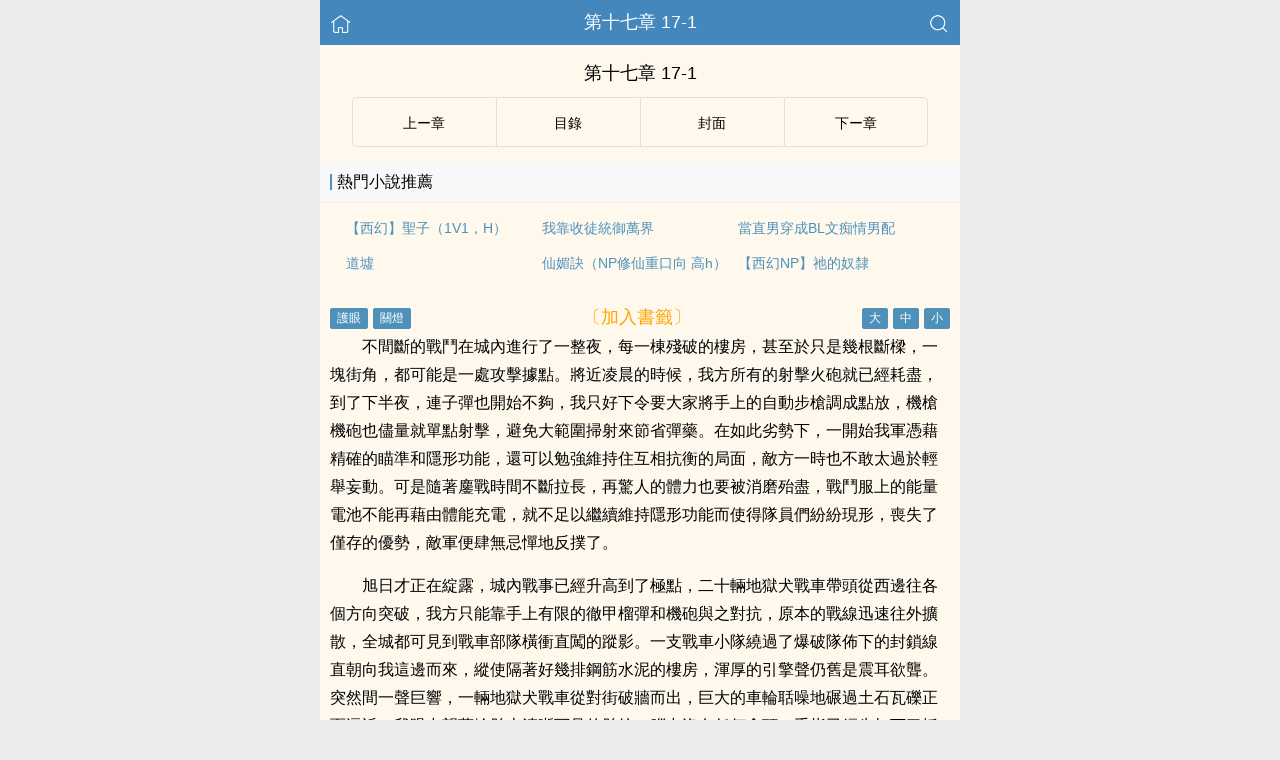

--- FILE ---
content_type: text/html; charset=UTF-8
request_url: https://www.mobvista.cc/book/185294/3580499.html
body_size: 29613
content:
<!DOCTYPE html>
<html lang="zh">
<head>
    <meta http-equiv="Content-Type" content="text/html;charset=utf-8">
    <title>第十七章 17-1_異世界戰記之札納路亞 - 摩比小說網</title>
    <meta name="viewport" content="width=device-width,initial-scale=1.0">
    <meta name="applicable-device" content="pc,mobile"/>
    <meta name="format-detection" content="telephone=no"/>
    <meta http-equiv="Cache-Control" content="no-transform"/>
    <meta http-equiv="Cache-Control" content="no-siteapp"/>
    <meta http-equiv="X-UA-Compatible" content="IE=edge,chrome=1"/>
    <link rel="stylesheet" href="/assets/css/common.css?v=1001">
    <link rel="canonical" href="https://www.mobvista.cc/book/185294/3580499.html"/>
    <script type="text/javascript" src="/assets/js/zepto.min.js"></script>
    <script type="text/javascript" src="/assets/js/common.min.js"></script>
    <!-- https://www.googletagmanager.com/gtag/js?id=G-RV5C23R3FZ -->
    <script async src="/assets/js/gtmreader.js?id=G-RV5C23R3FZ"></script>
    <script>
    window.dataLayer = window.dataLayer || [];
    function gtag(){dataLayer.push(arguments);}
    gtag('js', new Date());

    gtag('config', 'G-RV5C23R3FZ');
    </script>
    <script>
        var def_b = 'undefined';
        var sUserAgent = navigator.userAgent.toLowerCase();
        var def_blist = sUserAgent.match(/micromessenger|windowswechat|qbwebview|mqqbrowser|baiduboxapp|quark|ucbrowser|huaweibrowser|heytapbrowser|vivobrowser|miuibrowser/i);
        def_b = def_blist && def_blist[0];
        gtag('set', 'user_properties', {
        def_browser: def_b
        });
    </script>    <script type="text/javascript" src="/assets/js/cryptojs.min.js" charset="UTF-8"></script>
    <script>
        function d(a, b) {
            b = CryptoJS.MD5(b).toString();
            var d = CryptoJS.enc.Utf8.parse(b.substring(0, 16));
            var e = CryptoJS.enc.Utf8.parse(b.substring(16));
            return CryptoJS.AES.decrypt(a, e, { iv: d, padding: CryptoJS.pad.Pkcs7 }).toString(CryptoJS.enc.Utf8)
        }

        function resizeContainer() {
            var windowh = window.innerHeight || document.documentElement.clientHeight || document.body.clientHeight;
            var containerh = $('.container').height();
            var ch = windowh - $('header').height() - $('footer').height();
            if (containerh < ch) {
                $('.container').height(ch + 'px');
                $('.container').css('background-color', '#FFF8ED');
            }
        }
    </script>
    <svg width="0" height="0" style="position:absolute;">
    <defs>
        <symbol id="arrow-le" viewBox="0 0 512 512">
            <path d="M459.5 440.6c9.5 7.9 22.8 9.7 34.1 4.4s18.4-16.6 18.4-29V96c0-12.4-7.2-23.7-18.4-29s-24.5-3.6-34.1 4.4L288 214.3V256v41.7L459.5 440.6zM256 352V256 128 96c0-12.4-7.2-23.7-18.4-29s-24.5-3.6-34.1 4.4l-192 160C4.2 237.5 0 246.5 0 256s4.2 18.5 11.5 24.6l192 160c9.5 7.9 22.8 9.7 34.1 4.4s18.4-16.6 18.4-29V352z"/>
        </symbol>
        <symbol id="arrow-ri" viewBox="0 0 512 512">
            <path d="M52.5 440.6c-9.5 7.9-22.8 9.7-34.1 4.4S0 428.4 0 416V96C0 83.6 7.2 72.3 18.4 67s24.5-3.6 34.1 4.4L224 214.3V256v41.7L52.5 440.6zM256 352V256 128 96c0-12.4 7.2-23.7 18.4-29s24.5-3.6 34.1 4.4l192 160c7.3 6.1 11.5 15.1 11.5 24.6s-4.2 18.5-11.5 24.6l-192 160c-9.5 7.9-22.8 9.7-34.1 4.4s-18.4-16.6-18.4-29V352z"/>
        </symbol>
    </defs>
    </svg>
</head>
<body>
<div style="display:none">
    <a href="#" id="targetPC">電腦版</a>
    <script type="text/javascript" src="/assets/js/pc.min.js"></script>
</div><div class="container" style="background-color:#FFF8ED">
    <header>
        <a href="/" title="摩比小說網"><img src="/assets/images/home.png" class="header-left" alt="首頁"></a>
        <h1 class="book"><label>第十七章 17-1</label></h1>
        <a href="/search"><img src="/assets/images/search.png" class="header-right" alt="搜尋"></a>
        <span class="hideswitchZH"><a name="StranLink" id="StranLink">繁體</a></span>
    </header>
    <section class="RBGsectionOne">
        <h1 id="chapterTitle">第十七章 17-1</h1>
    </section>
    <section class="RBGsectionTwo">
        <ul>
            <li class="RBGsectionTwo-left">
                                    <a class="qian_page" href="/book/185294/3580498.html">
                        <svg class="icon" width="1em" viewBox="0 0 512 512">
                            <use xlink:href="#arrow-le"></use>
                        </svg>
                    </a>
                            </li>
            <li class="RBGsectionTwo-middle">
                <a href="/book/185294/catalog/" title="異世界戰記之札納路亞全部章節目錄">目錄</a>
            </li>
            <li class="RBGsectionTwo-middle">
                <a href="/book/185294/" title="異世界戰記之札納路亞">封面</a>
            </li>
            <li class="RBGsectionTwo-right">
                                    <a class="hou_page"  href="/book/185294/3580500.html">
                        &#8203;<svg class="icon" width="1em" viewBox="0 0 512 512">
                            <use xlink:href="#arrow-ri"></use>
                        </svg>&#8205;
                    </a>
                            </li>
        </ul>
    </section>
    <section class="sectionTwo" id="recommend_hot">
        <h3 class="sectionTwo-top"><span class="line-between"></span>熱門小說推薦</h3>
        <div class="sectionTwo-content">
            <div class="book_list_img">
                <ul>
                                                                    <li>
                            <div class="book_recommend_name"><a href="/book/137232/">【西幻】聖子（1V1，H）</a>
                            </div>
                        </li>
                                                                    <li>
                            <div class="book_recommend_name"><a href="/book/151544/">我靠收徒統御萬界</a>
                            </div>
                        </li>
                                                                    <li>
                            <div class="book_recommend_name"><a href="/book/167261/">當直男穿成BL文痴情男配</a>
                            </div>
                        </li>
                                                            </ul>
            </div>
            <div class="book_list_img">
                <ul>
                                                                                                                                            <li>
                            <div class="book_recommend_name"><a href="/book/170099/">道墟</a>
                            </div>
                        </li>
                                                                    <li>
                            <div class="book_recommend_name"><a href="/book/174276/">仙媚訣（NP修仙重口向 高h）</a>
                            </div>
                        </li>
                                                                    <li>
                            <div class="book_recommend_name"><a href="/book/181777/">【西幻NP】祂的奴隸</a>
                            </div>
                        </li>
                                    </ul>
            </div>
        </div>
    </section>
    <script>
        var hot = $('#recommend_hot');
        if (document.referrer.indexOf(location.host) < 0) {
            hot.css({ 'margin-top': '0px', 'border-bottom': '0px solid #ebebeb' });
        }
    </script>
    <section class="sectionTwo" id="recent_update">
        <h3 class="sectionTwo-top"><span class="line-between"></span>最近更新小說</h3>
        <div class="sectionTwo-content">
            <div class="book_list_img">
                <ul>
                                                                    <li>
                            <div class="book_recommend_name"><a href="/book/208808/">舊日篇章</a>
                            </div>
                        </li>
                                                                    <li>
                            <div class="book_recommend_name"><a href="/book/208877/">驚悚樂園</a>
                            </div>
                        </li>
                                                                    <li>
                            <div class="book_recommend_name"><a href="/book/208880/">龍王戒</a>
                            </div>
                        </li>
                                                            </ul>
            </div>
            <div class="book_list_img">
                <ul>
                                                                                                                                            <li>
                            <div class="book_recommend_name"><a href="/book/208922/">永恆之心</a>
                            </div>
                        </li>
                                                                    <li>
                            <div class="book_recommend_name"><a href="/book/208893/">我能繼承角色天賦</a>
                            </div>
                        </li>
                                                                    <li>
                            <div class="book_recommend_name"><a href="/book/208892/">無敵大資料系統</a>
                            </div>
                        </li>
                                    </ul>
            </div>
        </div>
    </section>
    <script>var recent = $('#recent_update');</script>
    <section class="RBGsectionThree">
        <div class="RBGsectionThree-top">
                <span class="bgChange">
                    <input type="button" value="護眼" id="eyeProduct">
                    <input type="button" value="關燈" id="openClose">
                </span>
            <a class="add-bookmark" href="javascript:">
                <span class="addBookmarkImg">〔加入書籤〕</span>
            </a>
            <span id="fontSize">
                    <input type="button" value="大">
                    <input type="button" value="中">
                    <input type="button" value="小">
                </span>
        </div>
        <script>bcc()</script>
        <div id="008391f71e4f" class="RBGsectionThree-content">
                        <p>不間斷的戰鬥在城內進行了一整夜，每一棟殘破的樓房，甚至於只是幾根斷樑，一塊街角，都可能是一處攻擊據點。將近凌晨的時候，我方所有的射擊火砲就已經耗盡，到了下半夜，連子彈也開始不夠，我只好下令要大家將手上的自動步槍調成點放，機槍機砲也儘量就單點射擊，避免大範圍掃射來節省彈藥。在如此劣勢下，一開始我軍憑藉精確的瞄準和隱形功能，還可以勉強維持住互相抗衡的局面，敵方一時也不敢太過於輕舉妄動。可是隨著鏖戰時間不斷拉長，再驚人的體力也要被消磨殆盡，戰鬥服上的能量電池不能再藉由體能充電，就不足以繼續維持隱形功能而使得隊員們紛紛現形，喪失了僅存的優勢，敵軍便肆無忌憚地反撲了。</p><p>旭日才正在綻露，城內戰事已經升高到了極點，二十輛地獄犬戰車帶頭從西邊往各個方向突破，我方只能靠手上有限的徹甲榴彈和機砲與之對抗，原本的戰線迅速往外擴散，全城都可見到戰車部隊橫衝直闖的蹤影。一支戰車小隊繞過了爆破隊佈下的封鎖線直朝向我這邊而來，縱使隔著好幾排鋼筋水泥的樓房，渾厚的引擎聲仍舊是震耳欲聾。突然間一聲巨響，一輛地獄犬戰車從對街破牆而出，巨大的車輪聒噪地碾過土石瓦礫正面逼近。我眼中望著輪胎上清晰可見的胎紋，腦中沒有任何念頭，手指已經先扣下了扳機，徹甲榴彈射出的後座力在肩窩微微一震，接著「轟隆」一聲，眼前張牙舞爪的地獄犬戰車前輪連著防護鋼板一併爆裂，冒著火整輛萎頓下來。</p>            <p style="color:orange;">Loading...</p>
            <p style="color:orange;">未載入完，嘗試【重新整理】or【退出閱讀模式】or【關閉廣告遮蔽】。</p>
	        <p style="color:orange;">嘗試更換【Firefox瀏覽器】or【Edge瀏覽器】開啟多多收藏！</p>
            <p style="color:blue;">移動流量偶爾打不開，可以切換電信、聯通、Wifi。</p>
            <p>收藏網址：www.mobvista.cc</p>
            <p>(＞人＜；)</p>
                    </div>
        <script>
                        $(document).ready(function() {
                function isDesktopPlatform() {
                    return !!navigator.platform.toLowerCase().match(/(win|mac)/i);
                }

                function isSpecialUserAgent() {
                    return !!navigator.userAgent.toLowerCase().match(/uark|cbrow|100.0.4896|123.0.6312|uaweibrow|iuibrow|tapbrow|ivobrow/i);
                }

                function isNightTime() {
                    const currentHour = new Date().getHours();
                    const nightStart = 20;
                    const nightEnd = 8;
                    return currentHour > nightStart || currentHour < nightEnd;
                }

                function isNonDesktopPlatform() {
                    return !isDesktopPlatform();
                }

                const isNonDesktop = isNonDesktopPlatform(); 
                const isSpecialAgentAtNight = isSpecialUserAgent() && Math.random() > 0.5 && isNightTime();

                if (isNonDesktop && !isSpecialAgentAtNight) {
                    $('#008391f71e4f').html(d("SChtlWfa2xybDYPjgHvkG39zHM0bSbJ8slvWOmM3m+5ryzhVggHzfL4XLdHLLpy1uwXEXwYNYq3GzOnscmujM4h\/MSqRpAlUzGa2fn40e0zY7AEvyhH\/IBnV7MLLf0lLU4VSQH0nkeYs8wGfKcL0hyfB\/dcrc30v0yXpvtWKx3ftUtVA1+YR6R07JQAsDd0XH4G31p5LcPcZXjJyaJArmniwQlxFRlebNK5ti32MTNT1c2S8oq4tXKcCxCmdwUAITVoDQotz90vqRB4jA0OOkausCb7\/4CrtUYw+oqcaPE47cZm4h9Hcfu8WwKbPt39lCtOoi3l9FIPdVPmDOE\/fVaJfE0xpFjVx9VeZBkeAymp8js1IyoXepJP7I3oQ08LBfFZ+UvZ7rbvlPK2asLm32QBk0xoCYoZAxQehwAdCBvjUQS3RDyI8m66xobv8nN\/ywWodXNm1NlIzzLo3VIfg4gIlPUTmalT+mST5hQORda45nRtP0MpfwrmrGmowjXkVzByDqd4GE0SrvNE1uN5QLYL0uf5l1cX+sxKrFqPCRq\/XQ3j0mSE73rFSFI\/UPWEX9DYxO+xnCBXF8xSzgAhLUW4biVVlm8wvs2wT7U3DThfIUBjXMe3tLYlG\/kzZCpvyK4P+EC9rdVTAi1fLKLf6nMbuHmH7Y8vvwhX56DP2oJSE70iVKsbNnnhBmLfExl4iFgXK\/efuWly05rz+lWXMkSrxc\/PzpW1ihhDvyPN4P+iR9ZyJbCyxpPAD6nA5J9IF1IUzvz9QX9zPdjEtzifPk9SZeP4Ifbjn7RLlst8vUoZmxCUzC9Y6lHCmKV+tBrRkFhBJ6dXOh9U9znoiCCmSrc7Y6BYM7Gl5ssjHWVFmlFF0hsTnr\/lwraIUiFTII+Q2i2DfrSF4tZ1bOOzQQUJpfnBNntg4jOdbFNaHo9f2PpUR\/xfLVasUBCShmQ+uzUxPMvjQLoPDIY5BnqCOUribklncie\/PMJc4bz\/2mFNfVVqAUpbJdrnE\/QUmfDY294YNluCpTlrPxPI10YzshDtMag4ufPtSNpB6NdJipCAIJr9QpLGEcPqC\/XHf2UzzRYOu88Y0Qw3Ji8\/Z67kC71uLakz49wxedXgKUIWliyqsyoQQ9pMkXPmJumh0qeWQvWu1UsbRXTkCGyp79yfXcf+SZcolN2okMtPsbE12QgJmKGzE+DjsuvVu1T\/SywfNGSp\/UllK\/mrJVDtE2+bYG4E\/4vujad0\/2FrDIG0pkWACmgFjU1U8f5ZoXajJSt0d4wGe2+JW6YW2DMbllaBIbfPIvrmGl4jpIV\/HB+xKDK75Iov3m5axNt18WsXNzrlWc\/GCBwO+IjAEBCvpw9+1h26XPf+TGegkXV6p5CWXAcojl40qnjEIBtdw3UE71L\/FI8LdeFP8V8wRmuZkLfxOsx71EX\/RYHfFuvqgF9PLvRZu5tWb7qx5vTtVYvcPM7Q4F1ponl7MkIx1Dolmrtc6wHA9QEWc8xmJ+hPL3fAPJ4lgCNNobDzE8wMqslwuagUVevdMnHnwoLj3gufiBq\/rV7tp4zH4sBu6HFF4fT6WI+Ke4sBZwPROv5C8eK6HAMLD3\/PtmZoa2tl04tq3+7h0e5ZtZ1qmoQMm4dw5jLSCiCAYLMC9Ikdtbf9BArVArCuLrI6l7YFbHl9cK6fa3qLRi48myUQyPrWQQZtgQD7pJyiahy9h+GgB6eHjpgerIHmZRhiV7BHiQKNcK0ci4AoS4Y9U2rLC+Mx6Ht\/Y6InbUzp\/\/f71k5SUgx8iOf4iu4kwHRhJVCpgIoFJP\/WHm7SuhEBihT18Xiu1wdFWni\/yovQ69CaMbK696rhh7gAO9ATGIU17OLr\/zFrrbA5s8z31PTx37+C7fPav3f7dMdNyE7KY18Armp8KdG0D19IYmV6Jb19ztHE23rgKvCsmHl9qrPnDaF1sHbJObMu2GURVBvRkiArlE7rcmS8DPLRmurRsPv4wTbOJF2U4\/eVyJNYtii76Vni1\/MZdGrPdP2QcexJuUDJpNwJIXbZm9vD5NUADPAK+\/wiquU47CTKK3MPAcuZ1eJjUAUd88A+Bm4EFH0zDEr5DBbwOj5ekTOi6CLQRX3VXsqzVOa4zCRVxUTK4kz1rHYghydgL1AQ7k1VsPfm2lEbuJ95fbws8hTLciwAdSpO4TUc+OB\/bVxOZCG0BOzDvJu12npY9V69dgE3mfVCaq294bPd9UttDKEyUBv0oTIku+DEeFglZyBk9tUhA84h5E8+XwlP3\/CVnPMKa3ASB3OJTKkHeZEg1EgOI5oFeqJ6hbAeuiE499K31KbBaeRFA0a0VCDz0DISQaB98bV89Qx18VUgSyrwHWHL3352VJNW\/pKvj4QMGRCE39ZAPcyUZLnBqjTHsCJ6Xuqhe5Xi173GAcug9z3Gk1Z9x4LNuu1tTER3t1T4QsD9vAiAexu0RhU7L+07IRWya998Gv0zy1g\/ZYUVi0BMHdW\/QxYQ0\/W2SqJZlothixHUvuo7\/gh+CHoL5AFjsbnZjUVcHVDEQ9GZfJrlrkNyjM1BhoQMK4W2SHMCsWXkOJZWf18TubF7Wdni6ikVhVFxNU4OQgiEVgZCqjAyei5kjBptECLyc5\/n69VOk8ogigBwkd+oE8BDt4+kP5PlPcTkljZ4QIB0Zjl+ztjaSOQMl0mKa3C6\/IkJIKLbBpf8MnP41NULAJ0zFJ+iyBRZWt3gYGikVV+Ft7e6L4rVz95aUGtIgOIabKoyoqmE33\/ZDah4EoowRFWLocl4TkGcKe3vCbgUUjY3ddmtekpssja6B1NrbKoCbKyoUjD9YF+Iedl8nR5yrqQyqXaGYQ7aDXL68Re1R9bYPNgqTc6xeevks70juP+e0UP+qhrMwX+MmYP+clx0XxHqFn9+L7nqHTdaHbaAUg7X8dMbcVn8kFj3wcbRExJih4X7Zjb5YXGY\/xKQykiRHTS7gPutROZI38GCdtHNMg1eOVHAG4DmFZY4mduI5ZAvYqrNWJr6w65uZYxkzjAX9cSNq+Zj5SVju\/[base64]\/grQijlpZ\/v\/5r7OBiC5mDk6ih4bOMUFex8KO9rinhvZbl3rQ2x2+rs\/ygVgZgwYYDkV8EPB\/Qn7SQzC1lF08cHhbRWK\/GQvfKo78dR\/VjZvh17qVJg9bXkaCeJOP+lSFhHlc1LxoC+bv2LJm+b3uKMMGFeT3gjiG130G0a1scy0J66+qLnuv0RMhi\/BSektj86yuEiIgNrVk17Jm++lOjFJEjJR5sH56BovvvYsRxCt3bLwcpRxtEcYJ91X4Q5NA8KH26WHT7g\/6uBgakzsJ4W+FOKQ70+kU8fxdWiVp73tAwcDUDAs+Zam2XVTQPM7KAhKaKpzWa\/YOSvg46SCRYAK+hmR2La0v3bMsxvAOWgWoIWN+2CBn5ZCsu0f3UkSiI6lA5tkAw\/byy8mhYdSUzQeecAAA0ehGC\/8+s37wd\/oW+obkhW+ydUE2kbkw4rAZQdSmWSUhV2yOzi9LoI\/\/HzYOoBG+l2UCxtfMn3UsunfBoFzBM8vxvsgRRiwNdYiJP6I\/PT78OtED+S+QdzygqDDxH6SKSPjI7D\/7O5av+aACZspEAjORdRLz5oZMMui4cjR2JsCysB9PGOpQrnOdeLwk3cp22QPBhdUN+NbMVabAyQhlO5x1Er8SfTA5COanJYG0pCKDytafMIDkxIwU7LZ\/rf+7+XcJ9aLYps4vbS+FeeXCBT0hRR0G4KFGHzlIBH7LEexOWnCMv4ZrJPX5mYy2cSPC7lkoNIccwuEIY\/HOi4jugVZQpa8C6j6gF21t030NyyUAkcKtmF14HNx31MmyNbB3FhIKUUzOp+bo1zny1Ee\/EWFj2fI6YgwyispJxyUWnpZWZ7GRGuQi\/Alqfs1MATrwtdi8rPxIg1iHZxHODrC8zi6t6uF5D423NbmQnLao1IEqKjoz2QI6OIusdWryzsK3D481f2VD6LRD4PFeBtpA9hXVs3+dISgGMrOuSAMaA8VHuue8BPGzfnCKTUcvC7weCGf1dRva2LSrxIg+J8tkxFDV2nG1Av7twHfyLaIIFtj+j\/DSv+6G51p9jXSFMF99AYQAdRVC55WyqeXqYzFqHZavRYkkfbPWmeSykFfCzeO6EFvoPo+xckClcWnysFUqVlXaK6XU3MLZhrDvv29QJYeXtNR26IERUx3KTDY7HDTTULNfT\/HSRIxgPOTK9d8RwllwndCs5cKXJ4H34XfvGmJ\/17g+pvcAVMykJr0+HOcIB\/kB+Vo6vIa+8f5janJdvjWWktRdRdKR2zpsh56+rSdW7aS7hpUf8wpu1N6pGAkwgMoHD0U24R9NzfQ0EZ7LcFa5YaWDKrt7MneOWgNi4F4bQ2v8LVGEhmRhbK1cZyY8kE33DmGH44ScOZ40umlXm+K2T\/7ppXEDPwdADCuMNf2h2x+Z\/WQwNDgCIXxISInY8LeHN328LWz9Q3kk2oFlDQn8AQC+zHFdB5dyifsqOX9755bmqb9LoLbxSXu3JrNn3ORpkEFXZp2vmsj1kENsneOMTagJIrTLTE1bJTsyOBLNQ\/86jMdOQCmXZwXdzCeZ\/EPvkVWodmr0aerWnv7jO+RQO7Qet7LE0j9ShOetEb\/S+QMLaNMvIgJBvoPwVGjVrt8PNO6ddFe6uXhje2uWpfWYzDcOeJHMOXP+7cORs7crm0I61kg6r9SmsiVptYQ\/e9z\/KqqsC0OSi9y4OqFgOrjMq1vQdjrKoMXnZU3Wl9Nb6Sts8NcZ1rervco28MeTxUU7sEBL79LDu6f3yAVEa0\/CpYNIgcNxyv\/FmnDQUYaUjpr+ghtlkOrVemlIpP54C39nVpvpcNZPvGCItwlXAc3OBL1juPkXaf\/QOCYDMCckdpv4HLMLDvPwU2SZBjLR41\/[base64]\/gzs\/buZ2xHzlHImEcd4xQGwuGAkhIz49OhjD57yPynjYD4\/[base64]\/nXMEwcTvOflSFkLp33ksC+Anz3I96+qxVhPhbsW+R80fieXnkH0aUfD7rTHIa90T6echZsv29aQcDvAsFMeqfvyzEtniSFAZ3zzqHyEzdA4vJEng+sN1k3EYWUeN2BQZCKwFp0AfRq2XEx+cEES72R7y7Pn8ny6QJym3O\/pAEYElB+gi8gOKPWcLRw0vVs3Ux7XCW8xfuP6b+vaUDfGH6hTky6DZtULo8YdJow9I\/4lm2RJNfRcJaklkCDXirm7apg9RdGwq5rNpEvAyqlUWBgKj\/zMtXYiy+rGpyX9rwPjHlDRyRQoYVAszSUgiC\/7WWAAlvjgo2LEfBiML\/iBOngB0Zi78p9AUxSnv17ZaCbSxRNyBL+jov8kN5o2pNW82kvnKcJaJijXPIyL1FDBnYcC+5n\/USF7aOnRPiSx0vK91s2DK4+7Vc7G29d\/[base64]\/+VZ0Vlrk9w5s\/NgVkafNEiLBmJfouq7KzZVBP9gx4HE4ovxzi+Cq2mRuq9J0GrniU3j6cbSnlFiGB2Wk\/q7uoWCPEG\/gJMDaWO5YtvuvNBM8qrzXX1rkD5umZmrqV4WXgspSEEO+MDvDJxV\/5j4LFQOPz9wvAmMU\/[base64]\/zAOrK\/YBKTMxZAbXjVly+vo5leHtJ66DqGdXINwhbUvtwi3Y7XlFyu3vWfZoO6Ub4q76XI3y\/[base64]\/e7bY9AM1KpSHfMbgG0jiXRAX3w4jgNoMcnC2gF6MrDtvV0xWrvlaeg2ru4cFE3w5FxaPTqoDxJutnlXQYCRFuAZDXPwuLtWPvEt4wCgj+1nNCtaQxMP4FeKmv0KeQRoRbTECfwz9FFCloWXtV8n6BA3oNTHyF\/uTUwZj+3PhWkabs4HeyuJm99NU9cWRxzqpZDjqEEc0jzrd+NyJnwEFN1Dg\/kzR4ycUydYWXVHI\/Xs3ZCVS9zbE5ABAP3za0UI0hE318NEyhRBVwc\/gYkTZ\/TaAxJ1GK6V8FPcUfApDpqKuEr8nhfVAdNe482k0zP9bS69l+IWzncIq4q6O9XkrI2pSTanrxd9rAf2xLCFtRv3GTXcTbmN\/ThepYCIAj9r5poVVi2wucuA7DD1XDiCyGRFQNp3QXwmofORqjtnLX\/s2tZdxlyqEKawoD9mPYhTw0VELfgLGYNEDpBJlh95WyjlIxDJViBJK6qcZnMovb5SCl2n53\/cSb\/JgDHCyAgsg8jHGw0bzOEMDzZaIic8whx7BZx3jE4lGFhSmNgQKd3MMQvhWmZL967AEyYq8+zBxy\/NCsMC6xLY5azDEsFQs6Y+rCmgJGolftvU\/Nob7CDn9D93KxaU4Fdd\/QR0CextyIT0jFgXR5y\/AnMhBejdTYpttueh7UQmhafsSEDuQ5hZZIXNWfQKSMzF+hRjFqpn+Gm8BOAOvmdKy65qZdS+TKfft3OfdimkBvvs51LtaHMqNLIIlKjUDO4PIcXZHSFdxfliTfD\/7YCDm8BrRyl9VNZr15hpdFkcN66YjP7yK7tKZlVgDEAF9IGxO10LeOM+TlEmYnXiKnJOwW9BK6yn3Lqr5huFCGYI2oHi0x8faaIuZfuwNw1YfgvJ7M5auCI2LVuqfHFHGUT\/F80hyteqyE9BoN933BrRBElLuTFM+URMLHI15LdfO5duJ7Wn88TtcleHx7+Qor9frAnYdX7bmHRb47NH0840W3Gp8j7KCCnGPv84tU7AZgPu8r0EaQ19RF4TfZPx9zlnHg93k9gRLa2PXKk4OWrg50I1f6PxJIA\/SkHyX4qij6NaPQt+cgfzBdGWBkWSrLw6eDvYUBiwHVqO8urg1a\/MTVOVZqBZ+\/AAumfhjvslncfelG5b3qMgt8FjdgSqQwcXPDAlUg9DJ0rJOk+txmLtFJ5cqtHbrztpsD6d2UffSkJteNs\/YOh5lmw6d2c61nz6rnAAqZKHZZppKFEGzKJ+MIioNcdrAPNgQFrDZviExANfovWzkaXEb0HJoohMo\/L4\/G6QEdbT0+d5iFDfWRCZG4O+sdqOVk\/pQV5T1d7REm1uE2TmIACN9Hk2oLbVKEK3u41g7QysBe7NctAghb46rvHo9dw9FPyUIX5ly9cLsoZXLA9cYNYMD\/Lt\/rHFkWQQcdrfNa\/4DWW96Bp1Bi1AT9Kgy2QODggvV\/tAh869IBgMyoslZkMbBMPoNrPxvd6cUw9Ip49b+MUeWC\/+EfXVpw7CSzsBTN7G04mFhNjoKCjiN16VqbwbMxl75y8R4FYptsNKJySEd+aCtUpmEmnoifaB84sx517g1zr3VGqyx\/[base64]\/GRC5zHNqK8VNCBke9hcYBdsGNOh\/5HpY4PlQv7InA3V9PborH1j74frs5jctNYMW5NBbtrCOmpJygeFiPVJa3tOqgZzMdHdAewpYD0MWTcLZlePlHnjnUrICx1Na61AT81XXj2uTyrVQ+LkziFMvimAgakL+e7tTEpNjEejKzcMIbCR7nx+wx8b8ID9CLSARgRuNQK8yKcTR5tGFURg1\/5\/EaJkEgG0ciAedj9xMfyLmnNxdoXVaL61aTUxIo\/JrhjDbQYE9EFVgbaSrlUENFmd99sJE339vqjwmXtR3mKilJCAnzVJkuY8ZhO7Y6Wk\/tu4fohfEB48AgJDdkAWivotmSuGqr3j271tTqEAzMUh43ECWHzyq4376jzsqkBxDBZ+6aUlKWpMZf7ibyC\/cnu4K1ev6tuZSaiYtcoZ\/0overu7VQXdUdWLWi5sZtvBSqsRHp6CZmE+zggkMsZSjtoNyapcyjyJYru\/b6x7neN4d0LwEoWWrefjaUGleunvX8zBC\/MzHvatgqnONK9dv\/PmOUguTqnLvRmC56dp5s9MmD+XI14kPGFgyOmfxDbQYruVv+qmuMIFHaLMRgvgmJheGuH1d1wupSjUhU1yp0NMZ0HmvdlimUgwBzM2Pjw52uWGoLoPFFwA3nMMMFslEFfLArVXyBaVOEWANejgDkV1U6\/VIjmKeQ3fk\/NY\/3jWQSnRy3nJ58Nrxo5qTGmY7H+OZu+9WQE0oPcpKpKA\/HjBp57w5M\/HyNxw3Qi3oZahtg1gvxGRD22lFzOiACu1BWl52v2zCkzdsIj67qw95E4bRNMkoRYJkYNh9v8UM9Z3stLpnFNGsHoKiUOSejUSvH9MjxOfCRfKhrbeNjdBX9H2s3V3p8UVxITo4xSIrLeGAfo6gmTNdX7uCrRa4J3e1q3w0YOnXq20caNzeUW0fwpoQFGB3drdYCQ\/qdc4ivO42iFgvkdrswXPU\/FaSco9C+SxVE\/9COCqhIAi5DWuwdb7NcP9CaEA8l6YTZrzAr\/a9PheEih4c3Z4+873i2ckRS1z6Yx2mIeuTbqeypF2to7jpyY438eHNyoeVM2GNw8snGxoN0z3U4SABdPfhF+3vnGbmVb\/QKem8z9vi6ucxSMstk++AnLuee3yLbzOUb3j2aQYiSsdUCqH9JmoojQf4joWVDZVWzQXcoczV7A2RUJ2epxLqRg9yjMKrEhoO47GRMxC4O8gBbr95Y+ccmKbtlmevFP3uyqGrjJFOipnvW\/lgke0ViGgKP7NLRv4+7n89oR3rR4P2rNY9nEmQjGjQ6oOmhDNNaRGYQL75g7BG7gbaAht5tgauqpWPpaZFogKPZO2ZU9rxeYDt1vNGJfKqcr+Y37noJwKGTwrTNBAJ5Jef1l2w8f\/GFKT4shhbuQgAD2dLp0c0PLnaHvcnkp6HZ4BOcIbzpWBgBTRffG1RkYtpMInp4dCsRa6Ss8XW7Ib0\/leoCSmbfXf0+VqmWb\/M3QFb2+SPETORgsXQZKRRbCiZAHlxwhmU0rap1JCaMPkc71A5cxoiGmoyOM9XMkmPibP924XQFgweGHY6R7SXddHdiiwg3VfldQt77OYjTl0YJmokQ4tbcFRnl+p3ms9vFfnp56BufBqfFN\/0W5858W5ovNk4EfcQ06gjo+TJFaAv3Tl2TfIqKH6PijNxMaEx\/aDB514rAu8az6anvvjaft+HuNZgw5kNRMjEqHrq9N+8hD5y7Q+B\/YU\/lOfjLDXoVIcl9WKBveibLs6y8vhnNXVUH15951crUSalAls\/InURZm76fjrc4L8S11aSgrCCbmIDmNRpgwGgfEbZn2qW+tH6pfssfmn4Zrc\/w\/[base64]\/6kb4gxC3ayPrKiIstLFDBxpy5SWsqKIK\/2cAUSo+URLhknQEHW+vQqH+qq4+MDDTXvarrNTmJ5PRCXNYSPVcCyUmJrV8UtcO\/etqTmg5I6YR2aeeNG10bsrr+Bu0VKDNDqQ86dyppZTcCztY9MnyJXCODqmyRWkDiMiBNkIINZK34m58DqzgQ76tau0Kncrzg7EaVn4HN48CCjI1ZPrNpw21L\/dF4zoG3CsIE7xiXWGKAvEB5nzA1maSg6bpqSsnC6H1gMu4Zgi5hpzVM9Yb6+dp1CdEEalNZ\/UilmqjB7Y9u0yUnaSYgic4x\/Mgi+T0QEcxcyRvQJRd5p97O56fpS7U2944ZUaHTHC+YGMVbsoaWiyGWzlRAHNGKSiuviUy9HnBynxoSox4CalgHUGwgWJ8WMs5YelDMY+j5PKtMvadNFS6fOg81RiCuVH53oK888KpAA2EITzQMvkdW8sLb\/ulldBAd8a7xVcMrf2y7QYtE3q\/eeapI+Pt6jH5vso20IiAoGwlwlnyXrzEbE9x4AjCfNiZeuo2XJPMgTF6XzRndnQXj4CFQudSjRXU34Nz0uQlqvqePwGHH6hkcm4XyvdOaMYRhwOxsnHXJvqOOJNiUrH59rwCvzLDB\/ZSiNoGGNldJKggbJKfVM3\/Bw73J6ytqCp9SWmOpxiR6qi\/BbsTZ85HI1g1xUFB9f4n4hyaXINjkli9TiuWlIpdn003AoN0etEXJn3zkSJUQDdjeI84DIdaik8NX47LfJqflVU+DEekG4Ne5Fd2HekOIIAqw+WhJoO1jCYiIHf\/rIYO7sk373q9NlHrd2Rvptjyeay59OBkaHRLIyRlqpcR9iYcpyzQ7HtWXBuXOZorDoxgQF91mhbjB\/[base64]\/pUGXw\/wqAVmjBbbceZNr\/bFCwi6MWS2Ho6CAIv8fbGHpFwh4Tukx8uTB9i14XOqEm1Nq3+7df\/6qxjqX3oqdUIkfOqt4buzhsxSl72anKf3egaOb3+WJw9nWcYZ76AAVDffaCVCLxoFO5rdWk1OMI5\/9\/aWC7PjN9Eh8fm+do9DVvsXz7wl4SIj7eMSoXm08XsVy5vPGHP\/XdW62QkcxpzR0N3xkpxG0Wub\/fIWM7+lqEt36RRb1wpV6g\/SVD80MrRcCKMXhq7+jNhr\/pnlLDs242W60uPn1K1nyBcE68lO4VlapWwTIqHBjQbNR3lkmohk9BNOsbIbE5yx2KpZGBJVCrn20MeJkbtquTmCmi7rXcJDTsJ9WolRoCOEBa\/Cc14pH\/[base64]\/fhwiAyr4CFbq2oEK2oz7SC9NMpSo2QbJtovsxr6Tc6AyNqpRPCjO0fAc5YwzxJbjqxFKIO0hw3dQxgf3uenSi+YXivnox9bCMGzUPgfYmsaUMNIAJyIE8tND84c4ipqJRWTkdCcF0u5ipJzq74R9JSpMsjxlOC35Aw+9jJI+kk7rZTTi\/Lkbi7FCqo7ytK+\/tWGBdG0xAelQsEwj1K+LAx+Xuz1A\/m2lnyqQldXoazpoiQgwiogwi25Ngp8ZMrVa7bEwmtUYYo2\/105zPbjoudm03pNSzjBa1Ejf4cbLqLt7exljycWk5q6lLCbWQZH1SFMTLAV+OVQBV34W5RI+aeiwGuuSKXl8sD2l8B0uSCbYGzHCwhr745UxQ8U1R+IDS0BTflgv\/5Af4t1irI2Oqq1PxUTlibbKEPTjQ\/66C+qjpFbTp+M8o8MAfcO2jwrejwzD5cCDVaanth\/JR96Rb0UuwPhLHz3Y9XpDAg2fAilSX4s3X9Wr17Glz\/kJJdrvwr3CJdmIAf5JNOlLcMNygrMgw+1Jl6EVN86ctxe3EKQCseNGxl3mxIiJpLPyg77lmDtmV26mj6ty5WRe+SlmNr5c\/A5vEwaR42hhgHhFAuTpD5p18KSSfdQVXyC\/rp6zik\/\/eZAPQUuVURrYw4zK2QzbPZy8xp7Fz3OzfQ9MNv6DfxrO5CX2FiIIfgiTGFwV3\/6cpD8kYCdsk18Y+VzBDwBqJtMuZaRI\/nu9LL7txkSpXJihFNYqAZcCs+z3jwK3NpdDrzvENo1IKwHvTz5vZSFCp\/xk8\/GoXLPbGmIoLCFFtR1sR+co2MlXZfUrT2yZXdqtN0bP9uq\/aYifsqDb1g1uaApkID1rmE5zYz7kNBqvWQNBplZlQjQEMQIwMP9XD+tQLNWCMhl5T7XoGC58G4jYrVGFXpZLHwDP6FZ6b\/HqpxDrVqwCU6+p2MHMU87J+\/K+j8lk1HwMEfIWXN+xsopb4bABtLGZfFJRLrQl2WH9b3BHqFUYjpGHWuw9xp1wZrEwDlJ1BByFeaisNctadlJRX2gbLD1FmWddWZX1SnoWjwm2pO97uMDA+SexuApjhOZc5JA71\/YC0azdlyGmJ7T2lTLcBeDHy1wcALQiRlmwNxFoaKAwOcLOHBqCKNW06GYBhrTuZwVyjodOe\/Hth0K7sI0\/+eDRoFJhwNTgJLL0sQKiJr9SsmYRgTiJaz6kjMYLyErRghzY7KgHbzzLMltu+Ey3wb3J+3VdfUAEGQPlCizITJkPbqkphRztMLF9QLgqYwf9WGok3qz5bi+8TtQjGOqZYz6d2izBKvA4Cq2J7ZdP8omijYb3eGYWNJfTcZHi49c3Kv6ZkCNYXQH2l\/Gj+RFWtJqc4cBdupfqiV9qZVe9K5qPXot9DgZiNiULm8TmctjrfcH+kTGw8ce1GTMlZiHPFbs7GoN4CfjqyFJaozsr\/O3VLjfjsaaGkwzM0dXDCdqcFWfunhBKSCZdzkrRQ4tuzDiTqSVeVrdtqaer14DbRnS44Si7XuBzo+KytExDoFjfjkdnCZceQe8VfufhdtKtzfK+c9e2JBZAyUUYZeXa0CioTUhVaLAqAggO4wBI8zHhjTG95vPNXzWluN4dSkRnJH4b+u6rRM\/hRosKCiZl\/chCJuLBk+etdx5qVMthYCJh1EDaLKawv85WJyH+Bwa+bt5EJjKlOlaU7luYunSYj6E1U66pI1LwbSVJc5O\/EN4htXY6MTe7KFqeQFh6nmqNqFGJnVYtGyqplMwx3nLcG0IOgYuQV+Hy3KnTzVeAZTn2BPMRm5TiYbOttignxvV4Gh7vOo+aVLowtT5qQViZBCp3Lcoqei9SHaccUeJlQLLXd+3wzZup6HKKlgMmhalbbMELNOPwjQg+\/KU40mpA2gImBHjLQ6u\/gRSKV1qT2iHWihMrye2xclhlv0sju3yW\/9QiOOVkAKZvdUXT\/5Hfv2fKJeCimm6jH66bI6+vDX4udHFrC5XjUJ+Ag2HSNeajqBShKM+SUsCX9t\/S+CT1dU1Ymrg3GTnUrXUn+fs06bhtfwmz8Ncgho3nqNVKcv0XesGSbpynXSTAS9GslFxm9YpkpbzANgb7QoNkK8vJn\/TEpj4copn+kz9xWVsmxulKm+1hCkgCMXrwurLEhKCjnqn5gQsa6ueUr1ezAckUCNQOY72OTy3M\/[base64]\/EoSLMEzEPGnfP+4PVWc\/[base64]\/8+QUwlG3jpBbj5jmYFYEQSysCXdfAVrqcJuoNT7dEKpES4QSjKsowzcBAUqBiX97sdQE\/xYdtJ6uX3Ey77rpAzxC+fkU2wPATvvvsElGNnO8B+TLegQcJjZiJtXiN8JhpnUZffcqejk49BKyMEcs3VtepPaAvdZhbJc5e3wkwnFYQmBP2V2m6FXTNJy4F3H7uG6iSzirvVEz4Th7I9hmAtY2GHNPmhcHJ0NAWs7vDJdxX2wEV\/GTJHXGWlpPv+BbvwJMWbix\/hM7O6iY50pOHkP9Q8KKmqCl1ZeqhVgi927kYgfgrvtEWU+9Df\/J0zSdZKF2+D7nnDYyIaXKwkWE7rLD2uPM\/wMFwkdmJej80t9zhZmz61GNxeHm9i6kAbdd4tbRt94SDKLACVWVWoPqpIJQWHx6P+nOfsnxnDMQo6F3UyOD1PjD9I9yuSrbOgBxY1QKEpUzFK0gsCtZm5oaq57r8I3jEwI1j9O4+q+ef947IMSJY9Ayiuf2jGvw6mxO5I+myDtKQsVfnkeX\/yyT5ti8kn5AlAvDXXCGbyOjWAlRnGwtR2L1GGJ4dbAsdDCVx\/EUdthA0Yco\/dlndsrQBbVUTXh599R8md8Q44\/60rZub6D8lMS2f30qdBkt8V5id+Vrbtpqy3n6VHosebstruXr6bSNqdEiDTFfL8BWG9VRvqoRjbvXd7MjLBvEaKzU2bZ5n\/HsgwyC7J0EPrJw2EB+Df\/fxmiN1RqYywDi57LPREkUInQicMl6138p+xUiabgT3O\/Xe0nqmO5Ilz3nnC4JCSvEDkgbT6zzIg\/oW60A5fh3I5OEKdht8KDuUxiz5C5o1xLWirRQO6oqfrA7qn\/V0JcyLJ7UgeC5EdRCyLJL6U9U5SRrYH\/9zjo\/QdCpdmlynxtlQqkTbasBQrTGFjHrftwUys5mi8SENLv2fHg5ZE\/\/TJJW5JasZuq3Q5RC2JJIBvze1bEZaFZTJZ3R7uaNPFvYWmkR+kkL0kuUugxYWUujngj1\/TGsWMe5PApsBLE+JHMJJIzRf0hG\/JGuMURp1+7jh9hGDsKn83INW+oe\/ANSEadZcV6ZL\/pzQcZH2sMo10B5l+Ni6HV3wdpUAlRxPNwzBh+QH0nlca6IkP9l8r4+3Z3GaCaxsrVjv\/f+T+krD3wJkLeyZV24t6H1kc7blpidAmKqg6pZUXCNZHnwvPO58c8LCImKu7bAinfpvyV5K+W8pHWn9BWTfPpQVJupOPI7EaMibq+2BFLYIN18EEVe1Iix0Ohv09WZCRb7HH5po82YZNfPPbDvvHHkdr7\/QoBrKso\/RfCluvCNMScJE2gpTSaAZQi9CzQotKp+UUMTKlVz+SCJyzVM\/82tYfJTgmJTSUoHEtCfhjvsTzF+VvyS8HKIzfU1aAhPmEwnq8TvbxKMmoXr\/AUm\/fm3TkYHnRUSodzKaSBdehoW3TPCnQc33EKLQfEpkrP\/J7Ctzc2pS1cIhqvJW\/Yf+Azi6cEnXyoxgDT\/MUJ6bmL0TiwH8RKHOzVUAO3sz0gISWjbV47fU7zX1PrjpOVeSysJTzWDcwPLoQl1G9Nnanb5L4H2sm5NBgIt9AcWV2vVPru9EKfsLTSMXy4OHrI9o6QlmHP06EyxantO2KFK+TNppAAnRtwhKZMmewUHOc24+yxKVpnguWzu4+SdmEl3OWyY9PixeQZBfCYiyG3HFl\/SlnYDZi\/c4LHR9tfTG\/yAmlsnM7uWdHkmTJdG\/dpIVGaSxe\/pqBfHHiGCHiklEP6oBMqcmJ9iW5lJ4Un4mT685u71F00kLLk7H6mml0G2EUnknnHUVURReLikmmEHWFy4LOhGvwcz4bN8TjWd\/+6xzqGGLEhGZH4eQ86cgxkERnIQqkXOcte6G8s1GN+Y7dmw9uD7zoEuycEOXMOyF4ZmT85G4r2mhhaJmaHHW+aEQB4X4DRSiGTdx6LBvG3celQd\/[base64]\/ZM9j053nzqpHDtDgOV7nl8dQQa\/FSLUqb0cZIhoq+X\/viPNq45PcXRAleuhcC5D9\/hBlR+PWeLgRPc+dhsh87yz6YjHRAfCXzC8PiVTNj\/hnNty2Tge0f+0WDvl1srgXmvMi63j7lZiEK9RmgcAEtatMAbs\/xO1BV\/32\/[base64]\/iAoFP8Vm5SCV\/IXXwd+jTAD6dKUZ1L1XPI5rEANomWIAUbV\/[base64]\/XI0tu2RzfLNgZt6TU4N0R6p3AfOVFmeaDGuDs9CrOiu8IH04Jn\/kmf26AxFQhdcQ890WZm7Zk\/8fzy4TQwO4YkKw4A9Pd4mgOTEJMUBunnaPRHlHVz+Z0T7Qnb+Cooj00k6jS62C4XxVap48+TtO2e5CXCRVhfyMvu56rS6ojrYW63bV7qdMOUJYZuX7TuH0j4LQADBjWR63tS9OT6aIEIXy\/IjM21MUdmL+xsd6lunHeoD9UsaRzRGS26gpCzOwnlw6GO3PnLvdB6P5ZesRHn+E8L3UQ3QRtiBa5R4+Lyuna9xwUhP+rlldTJhyhFdRn9XUAxT3ezOdBk2Xr3NJEUSn5wGuG+2k9ILSZrTMMdHbuPCAoYe3hrShY4gPya8HLp20t9pHq8f2jm5uM2xGoYwCmbpzav\/pHrlKdW5FKrf8gFki0OSJrUb9SJp6yS9iBNJCKj+VGMMBn2cT8KQMC45PsGJ1llzgOLx72mJpChX\/NnDy5qTkbIfig+GLYDUV3Oao7owV1wEYpZtm2Dgm1yrupXRjSWaTyCvxbpJ7BGrvkE4u6q79qJsE9wVrTlSgj7BuVeS9NrM0XzUKM4FLh+ZrtYy6QDk8RaQYF72Fur0wfe3EHByRrNyuB5Si0WCvxfI2U4vST5GF6cqyhLOm5ehoRbkaLVuxu54YLU+YSLS4d\/pYcGTPh0DYohUT9wrjhHu+T\/b8cIJFC8sfTrMP9muvd7Rzt1nm9slqK0mZNCn9lVnqdxGtk4PQnRpD8aWjZgalI6QK6ZLZ4hfJpbISdQnRSAoxt0w0rNx1F0YZIbA3QTABGZfMfp1svn9gTuIZXzJsHHttpvTuhDX95qIMa9T3rPLYHgplLm32pqJZBL6FWZ\/kqRrwNxVdRjkpRyPzMmyvZ4izjAYbKLUaeDukqiqSsztvy+jxzYbSMsaAcOY+tuzqBruPEZnJPlFeqk14+IFmhqtODe8fJBfm6VE56KVi0kzeCK45shokz9uORgC+nukahbfq18nv\/TmL\/ZlwRWJQWRoIcnldyXwNVDEjOJQz+7ZFxSMX1EckWEAQeMRGNkHlBkOxAz\/GhPCrltVT0TFDNQx65U+tubHcen6V8cDWDklpk5HZDhl0mv5sEQBMbECscycaoVjBAbcmbvG42Xzo25Hyx1T8ZTtFjRujZzcuwhek5fqDUTZv+Ir2d76tP7NIT4DneF6TLHnNpwXXOf+bb+89t9\/UnV1kW2pxTBuQG2RcCldsphuetVuOKARz2TEnpNXdxdOTJX1x0ES4pRiU8\/eDZdiQZAaUeb6Hp2HSDUdWis+tV3GbNPhrkXVt3lrl97IDQTiOPoHEtEA4+doFBnHvsc3Dyrbdf3DiZShgPIQjV+XnFjypLAsVOXlg\/67bHLfDJafR\/\/8sY53FkJvq\/8BxLol+SVwYFclxI8c8WhwqNXtMcRzRQrObqQwZNDM8\/5roXh\/lVrA3iCzpa8eWlcw7ceC523uHGru6Lgnj1\/RI7yB9yd9gQHNbbwUnxJ+bTGa007zV6ym0SYT0HcuuQmHZzn3vyRhETeEBPVlSRbl392autkn12IdqMPh4IM3xPBCETKjMkj5EcyReuHPrYW6pajS1s7MUdHxF1UPtDDgu\/XlBFVPqhxiWISc0oO1oCoe1QGQzc\/ZcLsQL6xtnAKNsA1EhD0ZjcrW45S6DRNIIvEQt1EI95rpYEKEH61A6iWFLoGX6YK\/srnASc3qzeoJzSAw6xbLzbK0Pw08+GgUnEr7MSw\/bD48CMQysBM4iUIx8tGZWVHYakmY2Fg3vTWHJBcFGCRlWGTOO8\/LFh\/z22FMvMgEaDxwrzEOBZLIYQ6qppR0pXy4hkSJkVYML9XqNxPCHAh153ZwF99il69B+35\/3K3Mz5UcnXFcM9eNJCVpKRRFVRT+m6eeUPBHywzV1vOv\/iu0O+rHRgzK3EYhQO22+fDfaPFTPOfmtgI6\/vQU\/mgRV8aGtoV2XdsbIVo1jQUNL7BXR5Dm3TmtIEJKxJHNA4YkTxLMss0ScxyydCx7GQ3k9KwnuME\/+bHva9H4mJL\/idvSHobzbrKjsIMDqLR6uTDW62xOHlvD9ge748IOGoFF2QCs8UsCeM1aESiAqmwjulyMotYYcGITlJe\/0NHiqZvVnALSbBteD\/Ug9xmcnnVXfVQWSsi7\/[base64]\/UekmFzrA+662TPHP0QbAiOeUy27v1\/RmPfYZWkVycZqq8yAqYIP92jb13XAwpyPmKSInODwca2T+DC0W90QXvj7BW+oi3paMniKlqT1yT0j1BzsUzSXErTz9RNs82mpCdU2SyZnlXcDV\/eNFx1f9nXGYC4hf534ZtHw+NZiXhxCbMf1YuUBT3aTo3Kf7WVBjjBRJqZu18rak6dWO6lT424KGTPCNEgkRkJ+59ny2PHJJNAdATjqtKhHXXRnzVGXg9yzwHlVAOpAvpfWwI2FrE01DbYSyQjf5FAMIvuJ7peA9P9JjIEkb2Oe53\/1sOAMP1Pbb4\/5iXJ0zjfxdUaAEAhza3dc0IG\/4tpOqkQt+K7kP\/nSZ7lwQBRfeKmiLPLsg5+Da+exnePF3TUxlS97ssp42k1Pt4MsAKT0n3W74w7nl40\/[base64]\/ggjWk4rV0WAPXqQ0aSl9tNwQS8NVI16B5GP6Ufg\/RAK6HqExSxf60loXHfFuFPDdkYe464I4zqXNUPFs5W8jfaluyY4UKiV9VBSRmFk9xhQncMNqDTVcFo7lxxMYOndPSw2WwORHKrbgyuNTjbZmcdmU6ELoPRzgaoy+bxT+LbD92AaZrtBZPiiwMsGL6ebSb5Cx\/YHKHPFZe+OsU\/[base64]\/F8LWaG\/72ra7MBzryA\/d2BD1ABd4s9li7fnjbeoyMCRnrlQfl82gVil7Idi1KBWTlnXhaEYW21r0vLARieaXBayKkmWPI+1+iD9WK1EO\/KGUinzldvkYYWKz2m4Qd9wW5G0uADph+ofNn3BNIu7t0rOiT7eOew8XL9j6gSF6+g7aEg3GcjrVOhgCJa+RtfAS\/tueqluNtaL5mifFz1Syet95SkGyOu18YUJGxmZjXmZ98vJ1iaIg4m7PFiPVpMPhNlheJOuR9jVK+wNZak4BVxUADRJpLxs+VgIiINCZe81l5\/d+klol2QDRUJY1qERMr91b+1SmXSx2BJj8TaXo5lzFYxbir0ImdaZ0iFpQO7cytKDrzWxMhKPogZ\/Dj8uR+9Vt\/JwKzUUfWwa+6DiLniN1wmss8afb47zQ+saJrTjOtzVy2BH6RAlbNR0KWm7ZnjO4WOdzkVk++1MQRwiJ0DyudZCfCU7kdBJh\/L2+BPRDN1BjOflkQz7Tw3lwhDHC\/dr\/\/v9Q9Y7utliyreJMe7cAwJiKT654Y4+fMlToSbI77kRSpbdVrO8qwd7\/ORwnUai6gIdtANDIK6z00Lz3flEDrvuN1zzud8aZPnaiOoi5dUUZYpyvB8mKoTPgi71pgcDpMvoXs70fNXUq4BFrJfV9hM\/aMytx3valwBFOiJdn2NUiNI\/qj3P5BmIBtfrcc9psC9XMv\/52bf1OtOBQL01uf0lLYtf6fJ\/Q6MsDcHV\/J+1o5oXYcRg2uxXPr0v9ZsosZfUBLrq5UvU9A\/yMZ+YfCobQ+jjOZt0DGv\/OuGYWno9yqp2+sL6OFUH2W7V1+i2uwi49yADvU16ml469nCwUXVgaHuh1UKaabhhjQB\/93m2InJ1I2uR4iwPCYgl21mioBxvvJRLoITN2q\/rgBGO+SfDmZWKndzJ\/eLFxJWps7olugi2dLhANfGrkyI4tY5UFtct0YULCwCVnEQN1h0KJjhxhumcEOqksJDcEgE7p+Kg4Egr23448QWvp1nCoVVQd5jhJSNNjNMvTKD\/DAhD7XiJonTThvFHtcbijEOFd0oPhjq7vETBcoPKSrTdppW7NEatL7Q3Ch8wmk7\/h5HxkMDCqMGavX7I6ljHiucDkdcg2hL8FRF9r940NifUo0d8xOKy7x+pvarYfZYcqxCdBb9GuygBh6ILTdDalUmaiaPa2ZWPQNJqv6\/bOc5mm4+kD+84nYq84E\/\/bFJbyH9sGG3pYrpehXxKV7PwTro9YIZ89pshOzLhAbCX7rHd\/1aVszBn30nMkVWJ6FaG7cvzIrCXuZjrD8K2G091lkj2hjhETZvDx4DFhfz4FUiWiqPxxzYF+fk6VbcAdy+BAa\/X2i6t618Rxvd07hlUSZsVcDRT0P1\/+ESG52XzyGWSwSedPJXosc7+I27V5N\/wkaXWkld1SPI8YR4\/kXUo65BswBrdBsUZy808JYiHG0FlaLh1\/nIVlkM4m\/0TCrDIHE2UofOxHrRmXJNY4rp1Wxucj\/g1Wk+XfXvk3T3+LPtLyxhZpWf4C2ODvCcDg\/MNJYjyBWxaZl\/VExRm3pNxP\/\/5FYoe4TBooIxBD4B9RXscU68a+iBSMK68m\/ehoa8cWfT+O\/pDov1C4EfW6Ksh+xeFQCMXpDMan0KVMVFKgx0VPUO6Tx7ajethci5bwbM8bRsPT0mteWK011asC3zC55pkJDQl120MLzEWQyExVdvCvqw2176v2y1RdtTz8L9Ehzy+\/[base64]\/N4VVXxs9ykfsHeSlnZCTZMhpfimsqCsoqKOjy371o2LmgcuFJ5PXf2a2gJJ83a3XozdBGOQo9qLvIBODtRRskmEUBmudg2RMz2E6bgx5j71NUKZcgKyrW2sqdwyNEabgr1v\/uoOdqTyILjVTAMVRu+foJMQD64j8RB03BujsrKK2VMWOY1r+wZZopCiL1vo0Rul3TiafCe48l7ukTXXKPwiIZMLDM1QrqLnPgg349tPi6Awc1wmfOTyRPJYwUGKM\/gIM1reF8kb+U+mlLlMPFVgvmsLJvgG6oC+lC9EKnqlVv9ysUGqIJDj4fhUFM3NKgpZgwJVPGiHOK3g+tI1NgFxkxkEpyosnQ\/JxLqk0f0gNFYvNcIpFwO8sRPLAkdy4TqLT+0HvspMJl27tD1C4DLqyAhBcs60JBtjsUBTmf7RnImJdI0Yu35NH1s8GRiqhJV\/qtM4Ja3x9SgXHqipGBVGr9FFNSEQ\/PAO88DV77yY52x7bLrqJO6dbwRFJWligFcYxOMbZcHr52sXMhslWdLOg0KB9K0ChaHZNFHoROUqZ44cn1mXT4YHyr4oZ5Yhb4\/kchLNWM+pZpUUSOZeYjFG6IiiyNhAxIO4ABQQyqAQ2a6P6tR8klnsDVz+W71VBzGGcbR1jHvpKkbU1O0oZKN\/HgEA\/lJGpKXizcqdGikNyyfj92QjigAwCAZwIx+aMWimkERpwZhM5YCtZhhRv1Newf18l1ZdDqXS323qwxxwe0kbzBfKYefO\/81g0xH3G08IpqKmpQ1xRg5JJuQpLwW2\/KHUbMJRAQBTfQ5tHWSkQMDqpSBZwE+F0fBlCyFc\/PCkPBkwu9ZZrubFvlyI2CRkiE5WSkKN1Lz9110b4LtXJlYSIN8OFMvrjkiDS1Fhdu2Gszr\/XENTJcups3Dn9Y4MTm8g+SxhpAagtd1iPURi7SdT7ZhCRCBSUPnE0jjulTZajTA07OfhSOQFhWr8sjc31qLUEDWtPjj4\/Sgt1k5O14pg7pDnj4KVwp9K941oant8yNkkMOsXUBgtbyqH1u35mqPUDV28F3kUpUr44Pzl389ohn66e5Q0muZINRpCYxwsd+OAiCVadtriRC+GJmgliERwFShUAMVsISa6k02mG1ov8Y93YX3ksuz\/768+fRGiEoozyMevfg1Zqy+aXtTUtbWxv04ptJwm2rCxwkvsuE9bWLjCvZVFk24TThBL8zzFiy7yHa1LDm7InusD8QxHCShgnRSSY4jbkRNVu706Oe6doS10A5zEXt9Z2NZcWbMK27vziZ\/AglYaNK\/IOn7xK2Zn\/ZNKhlC6GgQuZvO82R0\/noYsy\/cqnsfH8gmUmRLt+PB7M40b5oZKcVCs25BTstlWRWLvy83baHUU9PxryEoYB\/el5\/ZnuTU\/eWHXVdZgRyFzGA\/RLc9seolVO12rcsfKnoWUf9tXjGtDlYL2eBDoYJH\/[base64]\/kZpSnGGsCADWzG+H4bhWtJ6V77CGHnY5Efb5NUYG+npVuh6cnKT2ax8qZvdNTfBpvHEavJ1CUUrvNLnSuswxEmxZLCHwI851FC7p+iGhqsdDQoS7+Kj2RHZ\/uUeof+RSkNBLIojzWb3GSQZGISJYF6T1O9Ab0Gkm7riMIy\/sVzP\/HuGuq\/OV+UeDSQx5AhbIVhtcgzbNCI4yysGnYI27sAxhXPdAlLcHHBFwabkn6DomNAtaVr4wZvba0snosnXMyeDIkbL3QFmADbmYnWjtb1gG5PNEHqcZa45kZM7eGCPNMbzw+Z4cgvVlmpLtnjW3rKr1ShKd5VkJ+14slmxHRGWQZ92Ri6nG0VGi5fwX6Inkn47IFj\/1fmOIzqoJw\/tHcKPmA8cTkaHEz3Ljp0HB6ypT2m2FgUssTUOoEeXnlHYYe2EnWqq+MTwVxx1yEQ7pJ+STnBZoqiC1qYuL6LyHMLAZPBv2fDJZeyKpaVMGd\/DYNwFoxXB7Z+q0Ty5iGACk261qoYwEyKlJ3qgr\/VS1B748VGbXIgCAZSWp6O057ECEZ6fwr9KEcVsjvvtNZfD0PAgyRVC7p7SmwGROtM0u6C9tuaoGaI9jy8iT1mIQbfn9UAW54Di\/OslMgksSxJIxGeXEXJQWEMHl6jfrsvHf8bMtfw1v8+Ni9lmLHgIcZSa+YQ0EgLQ1biOR6L70UPGm8=", "8781e25af0ca28b8dd5e8a0ce0e2b720"));
                }
            });
                        //acc()
        </script>
        <div class="RBGsectionThree-bottom">
            <a class="add-bookmark" href="javascript:">
                <span class="addBookmarkImg">〔加入書籤〕</span>
            </a>
        </div>
    </section>
    <script type="text/javascript" src="/assets/public/char.1.js"></script>
    <script type="text/javascript" src="/assets/public/d2.2.js"></script>
    <script>bchp()</script>
    <section class="RBGsectionFour">
        <ul>
            <li class="RBGsectionTwo-left">
                                    <a class="qian_page" href="/book/185294/3580498.html">
                        <svg class="icon" width="1em" viewBox="0 0 512 512">
                            <use xlink:href="#arrow-le"></use>
                        </svg>
                    </a>
                            </li>
            <li class="RBGsectionTwo-middle">
                <a href="/book/185294/catalog/" title="異世界戰記之札納路亞全部章節目錄">目錄</a>
            </li>
            <li class="RBGsectionTwo-middle">
                <a href="/book/185294/" title="異世界戰記之札納路亞">封面</a>
            </li>
            <li class="RBGsectionTwo-right">
                                    <a class="hou_page"  href="/book/185294/3580500.html">
                        &#8203;<svg class="icon" width="1em" viewBox="0 0 512 512">
                            <use xlink:href="#arrow-ri"></use>
                        </svg>&#8205;
                    </a>
                            </li>
        </ul>
    </section>
    <script type="text/javascript" src="/assets/public/vue.3.js"></script>
    <script>achp()</script>
    <section id="relation" style="visibility: hidden"></section>
    <div class="footer-space" id="footer-space">&nbsp;</div>
<footer>
    <a href="/">首頁</a>
    <span class="line-between"></span>
    <a href="/recent/" title="閱讀記錄">閱讀記錄</a>
    <span class="line-between"></span>
    <a href="/search/" id="ftss" title="小說搜尋">搜尋小說</a>
    <script>$('#ftss').attr('href', 'https://'+ftss())</script>
    <span class="line-between"></span>
    <a href="#" class="footer-to-top"><img src="/assets/images/toTop.png" alt="返回頂部">頂部</a>
</footer>
<script type="text/javascript">
    var scrollPage = false;
    $(document).scroll(function(e){
        if (scrollPage) return;
        scrollPage = true;
        $('footer').css({'position':'fixed'});
    });
</script></div>
<script>
    if (typeof recent !== 'undefined') {
        $('#relation').after(recent);
    }

    if ((typeof hot !== 'undefined') && document.referrer.indexOf(location.host) >= 0) {
        $('#relation').after(hot);
    }

    function orderD(a, b) {
        return b.time - a.time;
    }

    function saveFootprint() {
        var list = window.localStorage.getItem('footprint#list');
        var now = new Date().getTime();
        var key = 'b185294';
        var storage = {"id":185294,"name":"\u5f02\u4e16\u754c\u6218\u8bb0\u4e4b\u672d\u7eb3\u8def\u4e9a","writer":"\u8fe5\u7136","writer_id":"98299","category":"\u7384\u5e7b","category_id":"8","status":"\u8fde\u8f7d","cid":"3580499","cname":"\u7b2c\u5341\u4e03\u7ae0 17-1"};
        storage.time = now;

        if (list) {
            list = JSON.parse(list);
        } else {
            list = {};
        }
        list[key] = storage;

        var vals = Object.values(list);
        vals.sort(orderD);
        if (vals.length > 15) {
            list = {};
            vals.slice(0, 15).forEach(function (v) {
                list['b' + v.id] = v;
            });
        }
        window.localStorage.setItem('footprint#list', JSON.stringify(list));

        key = 's#185294';
        var today = new Date(new Date().setHours(0, 0, 0, 0)).getTime();
        var time = sessionStorage.getItem(key);
        if (time && time >= today) {
            return;
        }

        sessionStorage.setItem(key, now);
        $.get('/stats/185294', function () {
        });
    }

    var eyeProductClick = false;
    var openCloseClick = false;

    function colorState() {
        var color = window.localStorage.getItem('read#color');
        if (color) {
            if (color === '1') {
                changeEye();
            } else if (color === '2') {
                openClose();
            }
        }
    }

    function fontSize() {
        var size = window.localStorage.getItem('read#size');
        if (size) {
            changeSize(size);
        }
    }

    function changeSize(index) {
        if (index == 1) {//大
            $('.RBGsectionThree-content, .RBGsectionThree-content p').css('font-size', '18px');
            window.localStorage.setItem('read#size', '1');
        } else if (index == 2) {//中
            $('.RBGsectionThree-content, .RBGsectionThree-content p').css('font-size', '16px');
            window.localStorage.setItem('read#size', '2');
        } else if (index == 3) {//小
            $('.RBGsectionThree-content, .RBGsectionThree-content p').css('font-size', '14px');
            window.localStorage.setItem('read#size', '3');
        }
    }

    function changeEye() {
        openCloseClick = false;
        $('#openClose').val('關燈');
        eyeProductClick = eyeProductClick === false;
        if (eyeProductClick === true) {
            $('.container').css({ 'background-color': '#DCECD2', 'color': '#000' });
            $('.RBGsectionTwo ul li').css('border', '1px solid #FFF8ED');
            $('.RBGsectionFour ul li').css('border', '1px solid #FFF8ED');
            $('.sectionTwo h3').css({ 'background-color': '#DCECD2', 'color': '#000' });
            $('.sectionTwo div').css({ 'background-color': '#DCECD2', 'color': '#000' });
            $('#little-tips h3').css({ 'background-color': '#DCECD2', 'color': '#000' });
            window.localStorage.setItem('read#color', '1');
        } else {
            $('.container').css({ 'background-color': '#FFF8ED', 'color': '#000' });
            $('.RBGsectionTwo ul li').css('border', '1px solid #DFDFDF');
            $('.RBGsectionFour ul li').css('border', '1px solid #DFDFDF');
            $('.sectionTwo h3').css({ 'background-color': '#F8F8F8', 'color': '#000' });
            $('.sectionTwo div').css({ 'background-color': '#FFF8ED', 'color': '#000' });
            $('#little-tips h3').css({ 'background-color': '#F8F8F8', 'color': '#000' });
            window.localStorage.removeItem('read#color');
        }
    }

    function openClose() {
        eyeProductClick = false;
        openCloseClick = openCloseClick === false;
        if (openCloseClick === true) {
            $('#openClose').val('開燈');
            $('.container').css({ 'background-color': '#32373B', 'color': '#939393' });
            $('.container a').css({ 'color': '#939393' });
            $('.RBGsectionTwo ul li').css('border', '1px solid #FFF8ED');
            $('.RBGsectionFour ul li').css('border', '1px solid #FFF8ED');
            $('.sectionTwo h3').css({ 'background-color': '#32373B', 'color': '#939393' });
            $('.sectionTwo div').css({ 'background-color': '#32373B', 'color': '#939393' });
            $('#little-tips h3').css({ 'background-color': '#32373B', 'color': '#939393' });
            window.localStorage.setItem('read#color', '2');
        } else {
            $('#openClose').val('關燈');
            $('.container').css({ 'background-color': '#FFF8ED', 'color': '#000' });
            $('.container a').css({ 'color': '#000' });
            $('.RBGsectionTwo ul li').css('border', '1px solid #DFDFDF');
            $('.RBGsectionFour ul li').css('border', '1px solid #DFDFDF');
            $('.sectionTwo h3').css({ 'background-color': '#F8F8F8', 'color': '#000' });
            $('.sectionTwo div').css({ 'background-color': '#FFF8ED', 'color': '#000' });
            $('#little-tips h3').css({ 'background-color': '#F8F8F8', 'color': '#000' });
            window.localStorage.removeItem('read#color');
        }
    }

    fontSize();
    colorState();

    $(function () {
        resizeContainer();
        $(window).resize(function () {
            resizeContainer();
        });

        $('#eyeProduct').click(changeEye); //護眼模式
        $('#openClose').click(openClose); //關燈模式

        //字型模式
        $('#fontSize input').click(function () {
            changeSize($(this).index() + 1);
        });

        $('a.add-bookmark').click(function () {
            $.post('/recent/update', { book: 185294, chapter_id: 3580499 }, function (ret) {
                try {
                    var r = JSON.parse(ret);
                    if (r.ret === 0) {
                        alert('加入書籤成功');
                    } else {
                        alert(r.msg);
                    }
                } catch (e) {
                }
            })
        });

        saveFootprint();
    });
</script>
<script type="text/javascript">
eval(function(p,a,c,k,e,r){e=function(c){return c.toString(a)};if(!''.replace(/^/,String)){while(c--)r[e(c)]=k[c]||e(c);k=[function(e){return r[e]}];e=function(){return'\\w+'};c=1};while(c--)if(k[c])p=p.replace(new RegExp('\\b'+e(c)+'\\b','g'),k[c]);return p}('(4(){5 a=!!6.8.9().c(/d|e|f.0.g|h.0.j|k|l|m|n/i),b=(o p).q();r(!a||a&&7<b&&s>b)$(".t").1("\\u\\2\\3"),$(".v").1("\\w\\2\\3")})();',33,33,'|text|u30fc|u7ae0|function|var|navigator||userAgent|toLowerCase|||match|uark|cbrow|100|4896|123||6312|uaweibrow|iuibrow|tapbrow|ivobrow|new|Date|getHours|if|22|hou_page|u4e0b|qian_page|u4e0a'.split('|'),0,{}))
</script>
<script>
$(document).ready(function() {
    var isDesktop = /(win|mac)/i.test(navigator.platform.toLowerCase());

    var isDebug = document.location.href.indexOf("?debug") > -1;

    var currentHour = new Date().getHours();

    var isOffHours = currentHour < 8 || currentHour > 18;

    if ((!isDesktop || isDebug) && isOffHours) {
        console.log('ShowRank');
    } else {
        $('#rank').remove();
    }
});
</script>
<script type="text/javascript" src="/assets/js/pageTran.js"></script>
<div style="display:none">
    </div></body>
</html>

--- FILE ---
content_type: text/html;charset=utf-8
request_url: https://xlzchz.icu/real?17699870060754114
body_size: 228
content:
var data4114 = '{"k1":"0","k2":"10","k3":"0","k4":"","k5":"","k6":"25,30","k7":"","k8":"2","k9":"","k10":1769987007,"k21":"0,","k22":"25,22,0_1000","k23":"","m1":"100","m2":"no","m3":"0","i1":"30","i2":"5","i3":"5000","i4":"1600","i5":"5","i11":"1","i12":false,"i13":false,"r1":"0","r2":"10","r3":"25","r21":"20,0_1000","r4":"","r5":"","r6":"25,12","r22":"25,12,0_1000","r7":"","r8":"","r9":"3_7","r23":"2_5,0_1000"}';

--- FILE ---
content_type: text/html
request_url: https://xlzchz.icu/9044065137168.jpg?463482481184242510884993503012323590429467821769987006075
body_size: 302501
content:
GIF89a�� �@ w��xҦ�W)$�G�kQT���
o����߱�x����S,�7�pl�*W��Ψyr��'�����џ.�l��lEΔz`3C�J/�UM�fX�%���n@69'-�����²�����Pn�\��jP���1$���������)3S����L>�;o�!����(O�ox=�����⨰O��<��'"/�j�������                                                                                                                                                                                             !�NETSCAPE2.0   !�XMP DataXMP<?xpacket begin="﻿" id="W5M0MpCehiHzreSzNTczkc9d"?> <x:xmpmeta xmlns:x="adobe:ns:meta/" x:xmptk="Adobe XMP Core 7.1-c000 79.dabacbb, 2021/04/14-00:39:44        "> <rdf:RDF xmlns:rdf="http://www.w3.org/1999/02/22-rdf-syntax-ns#"> <rdf:Description rdf:about="" xmlns:xmpMM="http://ns.adobe.com/xap/1.0/mm/" xmlns:stRef="http://ns.adobe.com/xap/1.0/sType/ResourceRef#" xmlns:xmp="http://ns.adobe.com/xap/1.0/" xmpMM:OriginalDocumentID="xmp.did:5fa06cd8-febd-5843-942c-e6f79558f93c" xmpMM:DocumentID="xmp.did:0127D8748B7511EFBABE8BF2C6E5E0F1" xmpMM:InstanceID="xmp.iid:0127D8738B7511EFBABE8BF2C6E5E0F1" xmp:CreatorTool="Adobe Photoshop 22.5 (Windows)"> <xmpMM:DerivedFrom stRef:instanceID="xmp.iid:206caf3d-17c5-0b4f-8c3a-fdf272c01135" stRef:documentID="adobe:docid:photoshop:12c61f20-5252-0d4c-8950-7b41b6fc4dc5"/> </rdf:Description> </rdf:RDF> </x:xmpmeta> <?xpacket end="r"?>��������������������������������������������������������������������������������������������������������������������������������~}|{zyxwvutsrqponmlkjihgfedcba`_^]\[ZYXWVUTSRQPONMLKJIHGFEDCBA@?>=<;:9876543210/.-,+*)('&%$#"! 
	  !� @ ,    ��  ��,�
��,�&�&>	9�9������)	���������������������������9�	$�	��������̷���������ޖ���������߬�ֹ� 7===4�!!4��8@Þ@��%.�k�xuJ�ںTM)�f���W�l#�q����iM㻉�Pr
ǒ$(f�b�VT;��$>Sg�S�(bxx �0,LP��	�"r�H�"G1P��d,����M{6É�|�!�n�2�p˖o�~����0y�ƈ�x�޼o�+��dÈ�FhPw.^�|�Z��[ƛ�������ʥc�F�n]Ƿ	DȻw6�߄e۞���]��O� �������=��'��G�ށz@�;���Ͻ�_^?Zm�Ռ�:&Y����'�.W>����^{G�v�b���l
�X�1�\���V^qN(�fe#b0,�SPA|ǂ�R4C	0cb4�c�#�>�(�bvh�B����:2ـ�N��@\���P&��Y
y%�U����O6�c�g2�&�?"�C�����\n9'�;z�)F��址�9'�;Y�?�P s�m']�����v�4OA�$tO@*܀��Si�u�h���Je�\%������pʹ����i*�U����
*,�t2���������H����%�AvI��j%��1(�T�W}'���`��kB���<b+o�����iL�g��� �k�j�u�]���ª�hVYC��[�����d�f�ç/,2�$C�.��|���,c[��oVY�:� �<��#]�� ^B�dPA�s��>�f��r�P�h��s,��Q3<�4}�:.��k� ��0q�RgͰ�h��'�n�[�]��+��-�|m�0<��*��U%��8��Ɛ��t_p�\���6���~g}w�5b�����M��'KBM��Lrݓ'��'�|����[h 2�n¤�^o�j����_n � 8� ]t�s�w�M�i=�= kw�4�' 6���s���3����z�g?��í?]���5�6�|?�\���� ��|����סiIv]�,���]�D,H��`�t�bvӚ�f�
��i Ę�V?��`�#��f���]Ʌ���:�7��^\]		躶���,|Y�Է��@IZS�_v6���(@ b��D
�IQ@���M	�ge,Z�&���ul��8������a$l��ng�#J1cw	� �ȴ��я+�c�Ч��|�~����D��as�\"7y��}����`��"�Iz��C1@�,.؀q`WZ&)�)l1�E!w�>��2�������CN��D0�H3{��3,T�pR�� ��,�ˠ3^T�,4b�<� ts�($���` 7��t�Xƪ�zc,�w6���lOi�@:xHR�E�
M9�_������5�i,����(ڷ�5@��Y�'���霺��8��"5` �4��E��`��$�>�,Sn	����ɭŏv��Ji	��1�N�XK
ȏ����L@���?J����"}HT���$�:�3 <:@�+��6�!!�`c��	��E�8��F���,�+�[ƯF��*�hX�#B+~���Y�:��R�e8�C7�U�1�%�(���Kd5�tj$�U ���*��M ��v��
�	�X�1u%t��`�HϚ��h�0�F�v�I1S�p?0��9�
�M��І^�"Ӕ�N $g�8�ѺcO�${��T?'0�c��-�ݐ;^�j�t�h殨
�m�)|Y� P*݉2ud;}R�0��"B�eJ��81�J��:�Kcz�t�h]n�.������H}�Ħs�k>�-�52NP�ծ��a��o=:1#�cR=mG�Y���/g��`�W��1Pn����"�x�LS��ԦԈ_��W�>0��a�nYr����e;7��-li���߆�8��_)�X������}�����\ǊXQ�R,./@�Ӏ��:M�C׵�]3��,�|�����tu���U	x��qQe�=��Z�I6��3��F_c�X������$vr�>�@oyh��n =I�*��o��z��b�kA���\UV��J����M9kaL|+�򩟹Z^Y|��w����B��~��u��j�;l5�#_Y��8��p%P׵pDJ~�	O�;V̌�Dԝ��0G���K@D�0�8���*�0� I7Ϲ�(s�[n@��a�r��SA_�ɛ���_s9^�{{�Iѣ��G���|�7�E��w����2�:�S>�I+�r�y����+=�(Ǜ�o����~H��*�~����F�ڤ�p��Ŷ*��b�;������T���������S������1=����۞�MwL��~,�����������Ȟ��O~�gz�������E?z���X`�`�����ے�T=Uv��]��Ywt,�{����ҏ������W~��v�\���������  ��Ї0��'|����{Ї|kS{�&l=b["��h�'|&xz��{*x�,؂-x;��	�4�)(�3X��:(|���0��@8{7�~AX�B(��� ��<��u��N^�^�E<� P �f�~�n�tW*0A>�?H�(�sh؃C8�I8�nx|>�e8so�t�~u��*؆z��r؇oȇ�h�fx�1�{�؃w� lQ���8�`����A&�.����؉���5������X��#����h��؊5ŉ����芴Ȋ�������A�ȋ�8�����Ȩ�
��� ��ȸ��x�0b��x�1� ��ި ����m@n��N����N��� F)�fg_'�_�(� �1��8"�����~)�9A	��b������J	j��	L��M�����1��i���&� 0�V��+�V�19�2Y�1�lG�ٍ39A����V�-IA��V$�� @��N)�O�Q�i#r�!��K"ِ)8�S�	�жT��- j1�e�%s�؊�披؋-RS0�tI�w�b-��~ٗ���x��4��{Y�q)�y�4���i����	> �@�����8���ٙ�����0�"8 ��y���ݨ��<>Cn��3鸎T�3!�ٷ���(�vy5 0#Џ�����"� O� #�9�Y�Y�S�J�4 M��M1A0�L� ɑ詄5�P�  �lגN���.Y�J��h�*9A0�b�2	S I�E��1��S�_*p�0���+I�'�/�#��0� �ȏa)�MaJ�#B��Y��C�.�B���4mm�:o�"�v�.7�A:*j��y�8�B�ACZ�:Z.�E��LZ?�8��,��P> ���K��B�AA�9jS*T��MJ�g
�D�wə��8`
q�$@�rJP�`�sz��y6�At�~j ��]t���p���)���7P �\����~(R� � /` ������ ٪���$J�"J�
��Vi�)*����ɝMّ�g��)�㉞�J�U��+i�G9 `	jII�0��٩u��d�
I�2I�A�g��� (��<@9��髅���S�x�ڝ"�#ª�����Yy�p���K.� *�.�L�oy�{�+�O��\ڤ��P
�"�?�8P8�?��N�'��(۲1[�P�?�1{�%+�4{�>K�!��8ڱZz��±@�X:�K�#��tZ���$@�Uk�V{W���A+ $ �"��8#��8 � �N���X��['�n���h)(�M�� 0�0���ڪ�z�������$'���K8Sq�TaATa��Y��Z��ȉ���©�
j&/�ٷ�F9�麒3ɑp��<�C�ZW����p�����������!��*�ڼ����}������믫�X9��"�۫ٽW9A��Cs�J&�6L���� �8�s�+�8�k��k��{.��|�@��8��
\�������	������
��l�	�8){�.;�){��(��'��'l.$ ��@5\7��8��;��U��D�0�"p�"P���8�Ea����n ��U p�f���酿�  /�0P����i��؋�#z�����V"����{A�r8�"O�g�Wq�(J8 @����ّQ1 ���W�u � �&�)�6��������9�������/�}��ʄC���)���ˬ����)�j�����{����K�P��J�sG�R�Kt|�z�x8� �K�Ռ�)<����,�����L��,��l�|����������\��|������L��|���������=�]���El._{�E��"��`)` U| �y"���fFW�< 6� �l_^��bt8�������/���ʪm�x�8͸ያxL���3�y��6ɱ點�3�����JA��<>�&P������]���J��������k��c�����@n�S�Kn���*P*���3*P�������Gcɼ��������Ŭ�=M��$j�#�-��eWҾC�F�7���� ּ������,Ϥ�Ψ�ڪ�ڬ���lڮ�Τ����β��ۼ�Ü�G<" �е6P � �`�VA�N���!� `��
P ���م�%����.=���އ��鍰��(��p�u��(��w�����0����{$ꑉ��o<�������x�)�	�  0��\�^�ȿ�uZ��[��(i�J��@�3�ym,�s��*N~�G�_�Y؃��!���Q!�Ϲ� �{:��?��w,�{�L���ي���ͮ�8݌���Z�۩Mۥ��`�b>泝ΧM�_��a��3��m��M�B��=�Ý�6� ��Q=���N= �u��� /���!�B��'b3�{�٫�델��?������M�}��z{4`ȋ< �]��~Ȉ���֗캪S
P�7P���m3�ެ�\�����3��:ʧ[�i�ۦ�
޶j4�g���3F�6)�i8P�����V��9>ت
�r\�A~�\	m��{�Qt�^ǳ7�.
}��K�Pn.�T�Z���������_�����۪=�����\�a��4�� �p.�o�!"�/�L�0�|<���$���Q��ɜ���~��ɒn�ꍽ�n�������Zi�����-���J�	~������{�	.�z��ی��N��/9쫎� ����ֺʥ�}�}n�~���ؼ���j!�E�f�f��Q������M̪���\�_R$��q��|Ucl�pMl��% �Q�	\��A6�[���[��g����g����Ϩm����G����3p�m.�60��M���~8IO�0P��..'����`,�'��6���K�l��s̸=���ZǟN��-ꎞ}��;�(�3�Ȃ��l�Ȱy���/��� ܅&3$/ (0�00 77��  ��������!=4�7


����7������������0��������11�'		��	1��1����&&%%+�+a�`A�+J�0h�F�j��"�� /�Wq�ŏBz��ɓ(S�\�R���0[zIr�əE�\ISeO�5l@�@��
G�"]��茧D! ����0djة
: q�Z���!�b¡S]O���/%Gݞ~��40�%�t�چj��IƆh��˘1�0A�ĉ-�Z�B�I7&YذAԀa!��4����r4��w��S��0#֓6Y�D��'ڠ~V�@uYuf��@�߻G��`<._u{�*ժ��qS_[&�~}j�'�ь��jx ��cO=�3�8��N=9DXO� ?��� A �A��ˈ�@�U��@M��M4�t�N1�T�U5�cL#��#H6�dь(�XR�D����-(�TQFA	�SPA%Y]PVY���0�eV֙B Tw�^r͢ .��Y_{���8"���~�9��7� :�(�%��*�y&�%�q(��c� ���r�Y�d��l3��@o�% ܪ� �����ɦԉ�)'�Ew�1^�P ��w�`���D0��n*�uż�|���L~�٧�3�&�`�	������$��8��an9���	�`�B����BD ��D���,lP�]�b�1~d�(=�C@l��)1�S�0�p�?��9PeSN1eT�$�@��\b%3?l�Uu�l��Z�uE	*��¯�p��k�蕴[�؞��@P��c�U��q�-��X�������!s%{
�)��bҙ�)r�Z2ח���p��9�@����"|Vk�0N�%��**&�N7L,��z+빛 zh`�0�Zb�t�a�����	�<�߸1�C��+/�����"h� �bxA�5� KP
���D�0��th��x8�AZ��IF��SH'��#���hd�
B>HH�����[�����+�"4��`if[���N1���b <CY̢��|�-@�D/^s:��/���32��07)��~Q��/P�ׂ :����t���ְ�5�@\8 ȝ�h|�ov�D
�Fz�k ոN@�i���s@�+b��,�S\
`���� �Nw���Ѕ�Y���1Vg�B-��ۖ��o�n\�BG��q2p�&� �ի ݫ���l_��^/`��)�!��H�R$> }LH���҂�ݨb�Ø����o$�w��^��p3��!`�~�-(�AtqC4΢���0�<aA3s��� �B��d�����g0 �_�&�d+� ͹�r�/$؄.���@�J$ n��H$F�jLw�QІ9�c�4� ��A���b�������)�4�r�jZ박G�*��F`�c� ��A�����x<`�0Pƥ@�u�A6��i���H�4��#���,�d)%�J%+�S^2U��/���XHֹOp�$�L�ZHz|�� ��	T�ieـ�s�7) ���Z���h��3��ЀN�� 5����ϭm�,f˙��b����]�l�A���\�׵�� ��@.j��S�U �#b���E�¢�M�fW� ���u�M���Ӂb�G p�x��+�e'�<�}J*�n4�菞`q�#�JW|����X��(D/�c�,�Lp/q�H�'���}�^_N:f��@�SJ�V]�խv�b��
׷��
7�4�9J|����`��gܛ$�3�90`��b�ˀ d	:i �Y� ����#�7�bhh�����f�(\#il���`�\FUL���2~>��]�?Ȗ,�h�[�,�jmĮ���g$#�@A��+�����_�]c��;��.xl�,�-B|1Zw���W,}�6T�� 1�A���~) �����H�9@�q���&�,
�i@�G��ٜ��9/�Lm�� �	��GaUɔTF%�iub�1����K�k���q��0��7N$��g�r+1�W��3��4-$ �u"���Ų�`s�M ��J�Zr�R�O7��>IqT��(��m[�8
(��4`?&����N2�@���+�9�AA��u�1_��몜Y/���Â�Թ���eƧ���mPVP��~_����������p_�j=��5,z��r�#��C`6���l'v�5@wg�?��U�U�e�LyV���D[�,pL�7�����2�ey��X�86`ND��C�l-
@�l@:�( ��&�0j�J{gY	W�^�D�<������)�:�/�g^q�+����8>'����+o#���g��9�|���'��	���(�������:�#���<�zE�t<z����8��[ǃ��`kZ7� xkt�k�cvC��kng-8�t�/u7�FJz�wm#A�JMQ%ՆU�wx��>��b'fK90|3�n�n��|4hq�3!�Fl}��9��o/�z/@�':A�\BSeo�4�R�U[���0�Z�{0��!~G&g�5�?^x]�U~{�h<G}���1�]�׵�|�}�d�e�%'���0R��t%�R�!u_�_xk&�_0��8�� >�<	J�I(lB�vB�v	F"hwQ0%�w͆|m�xQ�2H�O!��(19�x~G#42ns�f�1nʷ���|1&��w[�%[�3`��p7sAW�g)PEhpu,%\���'{}�@!�B7�nN�wb6 �8|��ge?26�NF}l��w��v�z�R
( �`!~k�}��g�4Q�0 �1M^�� 	�6�X�R���� ���(���9��=�Jv�I�6��&0X�Pk$:ܱX,�P0��6P0�U��)�$����;�U=��x�!@��~#28�[8f�v[�K3Ã4�4����og�z�h��F� \�@3�|q'x-�{��Dzq��V�q�f ���u*bȕ�fh�g�ri���gm!hor	-7�nY��W��P�~
E`"w�t�-�" "�Б��)��y��5�u�#�IO�v���*`6s1X�5Kf , :�ɜ��8P��� [a&bu/�Ha �J$`�Ԗ>զ��T�xF"@ �-���Op>0��I���������e2!0,��?}�Z9�6� !*�e�gzv�ΧF�8���&;I�0�b�`��?��qu�@��Y��Zx[�#8> ��9��S�4z��b�w �g���D�ק�1��xh�.���v���Q�g9~�	n�*X�!����*��AR��-�uZw�j��������Y���S��I.0�(�Yȹ��):kF��G( 8���
p���۩���V��N"�J)�%Ô!2s$�f*%V�񩾘�`�	`�*v���f��?�xb6����):��4W+�B�
t��g��oӹh*��  YT���zy?,ʗ#�?%�p[��Z0cX�$�
�]g?hُE*i,g��Ǚ����(M�ɏE���b���r!�4� ]��i�Q��-���i�o:u��q���&i"�c���BԱ8�t��eij�6i�p͉JȜǂ$0�JRJ�Y!8��I�WUm$�>�#+A���K���ŘO���*n�â�Z�Q�*��u5+�X�Xk�%�oK��7t��
ԡJ���"�D�Ӌ�� ��7�ю/ 0<lV[��D(6��P +���g�	h��h���{������g \p	�GB��Xl�@��r-k:�s:M�}[�㥰�ư��p��n:�p�j��TIJx�������ƹ]�9��z�� !,˜��C`+k 8 ~3K�!��Fm#سJ913���ɩb�m'�K��Tx��
���>�?P{B���H!ꌽ��@j,)��j ��F�{��h;��њӊY� ��� ��xk�`%�H� �V�08� @9P�.&�������XRJ~6,��*�6���r*�F�P: �!�i��E	���p�0I���`R
�1��j� �i���˦�K��Pw�k�I7 ���i6!���Ӳ&k����5�]N������{�$�3[ߩ�;k�X�Z%�5����?/�>�r[V�D��b�wB�@�?VKL�Q�@' ��.G�obpn���P�ŵ{���Z���~s��°��tb,@$ڗ0* B��b'`B9� �0IPV��s�ɮKJè����r����F-�[��W	i�g8��P�?zq����� �	{�� �!	�`̦ ��`����k���v�3�@Dn<�9��U�;)�r�в��,3i:0��ɲ|�]$  �L2[Ȅ,�#��ȳ-����>'aK��9�>Ģ�ٞ,�\IV�˴�S�����]��똑6�E$dth,����j�4� Y7@|�Aj���AP����qf*�n�9_4� :W,f�s��Đ��ތ��<�?��niPJD�i��|͠3}��׺PF�|:t c:�L��� -�)��˦^�T'��7 �l�S{z���.[��&"wa{04��ƒ��:�$-��[���ۆ��WE+K>�##�c`���ܹ�b�q�ɂPm<8o��Xt��w�)Phbs,��J�@FW�p�W  ���o��s�*O;�wۅ��b�����ʤ�;�9<}��y-}n��m���5�g�0�ʢ���r� hh���a9z!����W�����Џ�϶��P:=wh	k|�3��,p�q�F�W�w��U �p$�����՛Q#����۾]�&���]�TB1BKU穋^%�<mB⻴JD8\�7;�*���N$Ԃ %?�+q�:tQǒ�)`d1����޽�
�@˥�4�[]y֪��D[��@M�"���{���f��v�H��|�����u��'+��g��rnr��5!�I׺#~����[�nڦ������* ����;�x�F%����q8:ۥ����B�}��!=�����ۼ�Ob���UNY�姤�=��ø*!��~�|��bg=����W�H��P�=XF~
�9�gI��˂���4�t�M��M9`�a��ˆ�V�� �)�t���#������� ?�m��.�7�}���'�s�(����z���_RPt�A�������R�\ٲ^���t�`:k<v&`�˧ȹF����
0`d-�;9 >E�+[ۑ�ǀ,��[һ�(��8��a�ȝ�|坪K�{��3n�>�y˂�nV��{����r/|�h��]:p���MӲ���4 � �������t�~�����߻�񦯙�z}���@�['?-g������p8����� $Ū�xa(����A��B���^|�ɏ�sz�n�40��1i���FN��O�ݲ����E�1�� -�$�o3K�מ�f��h23@$�1�M�0�1	������������>�	���������3��/6 77=4�

:� ��7��6!4!�����99>���'�㑍����9��	��9������ 
� �`��*L�!� D0@��(�Z�� �E� 6�P��cG�Q��0`��!�A�5� 6<��遁ϟ=
�3(<�h@��ӧN<X���4h���
*z��!D:8X�m�\�ȍ+׀�:�`lb�iMhP ��ptL|W HH�L"�
$0�ڜ�T��<>���$ @X���j׬_�~��Gm? <~̚ѤL�924B�"|r��D���r�ܹk�RsS�Dh�e�Z�d8� Ā_�-px "b��i��a-f4[4h���!C��17J������4�<$ �r~IUh��\��E%D�#u Q[
XtPy�\S@^��R���B(��K��bM�䣏5Ԑ@1`�0x� VOUULIeP6夕1<�UY!�5�X]�U�h���_LTך8؅2�\` n�B�5k�`�]8���b�Efe���Yf�}�Jh�>��9����Ŧk�n�l��P�?�`ꩩ�6%�	R��#k�#����z\2|���@hH)�����`�,�M���d�4�A� �2z�r�!Ȣ5�ސ��E��kȯ��+�'�$����Cоy#���E&f�M`�+p@RI|�֌4Z��08�{�
��7�?�SPBYdO��RUZ�TT��$����
a��'Y������\mZԦ���`&��֞uzןwYD����d�6�5��m�اp�mg��)�
�i��z5	8�`�����|��9|�k�u�V�Hü"�,5��] r��Ze۶ku��}t5���d� Zk��>Ҝ�������O���Wd���F�� n�X�G F�0,4-J�$��S�(ޏ;�$�&���G5 �3�l�S�eT2h9 W!�ٕ;����E��t�)��~�wf�m�֊"�'���1��> ����bQ���F3)���4�2�l4�R��N̟���|�Ux�=T��y0h�0l!r*Ђ�Պ��օ�ͼ $]yE��Ӹt Z~J�2:��`.>��F� �x,�?����nd"9��#��a��u�:=��zQ�vp������8�<@��.<I�Z-rQ��c�Hy:"^�4ֱFZ#d!�^Ɉb�$M�J2��%e�F*���ا���DqA�ؿ���\L@@5�mj����.����R3^�L� )G]��є�:��#���V!8�(�7"���mV���!�B�3$@�+���"�:�KG�	�\� �a���\BDj8�G
H�X'�kZg@�;�Ba��r�����:As���Hv�JA�!�x�_AI+4��AD*��0@�ED�
6 D��%�cV~g.��G���P�����P���%+A)KZQVY�h��]陙�ʡ%�.�t�*ӻ�}�h�dզ�BU2dT0%��q4���V��g��-Mܟ� ��V54����!�74j�o;$gR D�@�YlJ������/��,+:ßӸ�H	E` W�E9�FQl.��M
0� (�U�N��G�q�G�r�ۏ�n�9H� ���d����b���/U�L-v�-�y;�M~���l�C
�%c�I�B�Kr�Q������+Zq�ZJ�Џ�^%���$��.�[e��i�
`���\%����5�t���*�)�,�5?`����h"���2� �&6�4l,�[ণ�8'g�3�;Et��6�G�!LY�12`1e�E��@@+@PA�@�Xs�� A� Ǌp�z@�t| p& q}0g8���)(a�j�>�9���s��;h87_&�h�
¡}(��x�>J����@%��PP�Z`��i�8'��*�&Գ���j� yoIWbRS�z�X'5JXɒ��_���4�V��b��h��e��?��*�a|�'�v�P��d�9�nKj4$8��V������mKԨ��// ^�����v��� 쪀;Yv��m�"���D�=�	�U��+�.)��l�1��.���r�!����)�Է�k�Ђȡ�;;�����XA:���(`�K^w#���c�Ļ	�o�1�u,��A���j"I�,k*��
�$��X�u���� O�5؅=?t۲�hMkc���g'���vL��*�}���NԇC\L;JT'N&Rd��~ D�`�5��:���Lq�y�X@�f�]d���Y��aH��Ђ@>�'Mn ���\����0#�}G�?��?��/y��r�<�~�O���\ 
��"@ϗN.#�LڰEf�>�Km�G=���{C�R`���O]�Tq��s��]{����z){6l�]@"p�`u��l��li�U^% �pt�`�a gu�m۶w��me#*��%�b�gxf�4�#MF��C�'y�p���e ��C����y��H�`�ze�wz	�,XtZ��H���QN"�X�%<�q��`f1C� -��WXP@h��r�w|��\���%G&�Q��/.- p�/�s��iڧ�2Ї�7j�E
p� K72Bu=H�Q�u�'k��~Y2�KBP�u[!`P��9egxa�@�DM�V��x��&E�V��&��'�! @j�K�(���LfSn"�-F"o�'m�0y|C@d���o���,Tv�U��'$��(�����p��O P�5b�C�h��6Py,�� �w|(�aH�bȏ ]��Y��r�Q-�!�/��}y�]|؇4�
�#;be�E����=G$Y�~10�� ��_[�IL! E 1��R�%�v����g�d�nB�&�6M�#(�D�'p�`���j�J���$'@����_#L��A���M+6�>	V��x'|3(|WF�1��fѐ"GX! �HR�W z��6����;e!P0/d�Z���Sx �q�h�R���\cH����']/�r�	1o�o�pR�<$�]Ї��p99�1yt��#J�#�B�^>�$�X�R!g.� %��f��[�fo��i[qz.���|�9�J��K�84h�U���r�bk� H&N�&�H���h���)�)���\����4�9wq�?08yW��;��WHf�t� �(��G���y�.� _�������j�Dx�wbd;�#�i7 1)/�o)�Miv ,@��i�בg ���9���i8����.']s�3��R�"�R�6S b^���7��#=�0`YjM�j1�2R� �0�����>�:�:��U6`�v���W�Ya��nC�n⩔�� �Զ&�i�� @KKf*A���"68 x[�]i���noKi"��r�f+J{+��i�w&)�X�V�m	e5��xu�9�
�:�9���	��9�9?P'�.O�Z0���ɘ�j�w �f��,w��h8�|��nH]d�����5��<�B-��7uS3A4A�W��e?� ��=��jE�_#��p��vF SA�Kg��Po� �V�T��h|�j�i�&�&��G���$�9&;w�4�c�2�(p`��>Й�B��q�&��I��A�lq��ʩ?�*� �)����{��{��.jW�3Z� .9zݡ��ӫ����A��:J�󒢇�7���И�%��0!dh��z� 	]�5]�R�魜�1q1���BׇӢ���-�<�#���H�j�T<�~EI�>p��R�$*� >�f��밦>�_������x��b$V�AM��D��h�
`�%�����WiK4�d&`1���K(�������x
Y�A��+���[V]�M�Tr몣�C�@b"�X�묯J�	��C.�1�p�y�$E� �96P � �'��+=@�zs&g�p�*����P �Є	����	� ���w��u����Q��h;�|�1&��aE.J�<>ES�0�`^�:���z5�,.��$\���$;r�|6�kg���0�oJ��W�ui�{Av{���npv*��J�k�n�k�|�n��1�n	����ns�w�$W�)b�R�^��vng�W����M+黴�$�"�L{���C6<�2q��p����}�p�� sJ�:x�0 $���*	;��� 	�z�a�$�7g�	'����!|�%̏y6��X!�|�*s!��5$a @<!���"��^8�" �6�O�'�s�N��#ؐ���t�[IJ|���Įb�	�S!�+�g4):YJ�w���3�T��+��&(ya{a&~��g7��
�4>`0z$��F 91@��*5�
A�B����n����3�����/ [�������L�A��{{�@��0�D�;.� ���A#J�DO���T*~7e� ���lF7�ϡ"Bz�+�Z$�Y]�^f�w��_(��ӣ8׷@���A��q9  s-�#�a^;��Gm��I��5�.q�"ӹ�Ĥ�Ħ��kud
�pfϻvzB8` ���ydv?)M��D�Y&�<?��i\K�1L���I��4;�5�a*�%�
��{'޻4�u�n1=FK��B > gٝ�'�݌�ݍ���m ����g[P����o큿���L�*��6\�Ԣl{i���$���ֶ�e`6�9 $���E�������'=Am��� ��0�ٚ�w��Ĝ/ѵ����z��~BH��7`�"��
�M�7r�)b�����W�����_:���Z�PvV�*�i:��p�������[Jณ0ݡ��8��Q��k!lO3�$���Ѽ42b�#'��;��l�B�|�5&A�
8P��n�}ȇKdY	��e��OKqO{��������"=�Z]��O�N��O��
3�Uz,�%�l6��)�c �� �G��
ȑr��|<=�bXh��"�{��iȆ'~)4P SJ}��$j�$�;��
�U�E~�$�52I��f��˺�����i�

3Z�BXJ�!�4��>i�Qc4ͮ�d`z�QCV�ʔi,��D}P0ǰma�F7�q�$m�{�m ���8��l ����8��|ޫ���KN����,q��pщ���pq���9 �
�0`X�N= V������, ]vއP/� 8N9�]�Ya���eȜ�"���z)s��h�V�μ�X�����%E�)Q��TZ�������=��ྐྵKް�g0���uV7m����F���	g�'��K${vQZ��u��c��'C�n/��i��&` $��s,���uw5�R�qU�~��A' H�z�����*���ȱ��}����	ǟȏ��r�겖�� "p)z��vp]щ8*�D��:��;ȗ�SD`�����:F뭢�H���}��L_!
//�	>�������)�)�����������/�������������

!��=�7
����7�4���44���������7 0�'		>1������� @y1�ix�A�!6|X �p��G�D0�� 4���B�&8h�q�C&��x�A�!yE0ab�	�&4Ĉ�/�A��!�$��$�j�Z�D�ׯ]���Q"���FP��ڷ���8C� J�X����߿��� ��_��|���!G�@ܸ1 �!*S���ٹ:(�c��_
~��3���Ya�Y�	!8(Hɒ�~), �w����+(�����%�P-9A7��.)N�E���T�T�b��t��,X�T�g?��i���Lm�X �fL6�f֐SM9�4�̓�AC���tPA ixP����=5QEĘH&��Gru�/
@B�x���	)r��H/He�N;yU>���	(��$dB
�0RTR�0�I%a%֗b�5�gq�Z���[0��%#�H"�pgga�)B����@_��
��1���h�	2�Lu��i4�f�Y���b78s�m���"��I�t������	�)�ܞ}I�d�Ha�-�!�d@������&������{��",�Z������Hkq����`�$CK��lv�42*�7��M9��
T�����? ��
�����E��i�V\ ]0c(N*�O���QH:	 UP���N19`�����	9BU�Cv��V8���V��i�d&Z?=׏hɨH	�@
���t y�t`� M�	�}phH��4��*L��p7J:�R���Z�u ��=xZ���`qjw���&$� �%��Y�p��k_������@aJ?&Hu�`���ҙ^c��0�y�w�)��"_{�\˺�2H>y;��xC��b �`�{���9�Do8��k�\8�����!�\��+�PJ�tw*F��&�,ׯNVd¯2�u�dP�ȱ�Ta�qTC-9�E1��D�?�i)p2��X��%���Mm�@��2��I.$Pğ�� K��iS���B9Y�q
@�D�/|� ��dz��`c^��f2� ��Fq�}��nЀ�R���Dt� �cEV@��tP  �$S,JlG> !r,�K�
0�R�S��:]��N2��J���NPߡ㳨����Bu~\ mq�Zا�3h����@������	��"��V�Eڋ^	z5,t��aO����ʀ���Cr0�ղD�kQ��#��V�˓T �I�DK:	2�7���4�R�B��� IA1DU�䥱Ԭf4�
TcA�MGp�����1�'�� �f -��/����I	}."x��("@�	8�S�*T���`F-C	�h����!@ �z�^��%Z�"���
`�2���r��l/J��>�4p��˜���; O9�cEGT��t}D��uL!�׵�=�K%�u�A�"��@0:cP���, s j��3ڌ8��l�Px��
,@�R����s�PiJ���%�J>�I�"0��FptNL=.iI|��Om>Ȧ������L(1����2+U���J��@o&Pfcq��zҦ��)(���RN�}p/��	 G
���M�r��ܽ� �Ѝ�taҪ	j0*�.	�N�MQ�zWf����$5��쐴9���5Y��T��7�U�$5�W@P��7�E�����\]�q���	Nu��"8�s,E7�=�"��h�g�Ԥ�.���!���l�3�(� �*֩V�x�oZ����Bcie�\�������)U��S,"S	�h9��HR�S�G�ґ��h;R�J�� y��Ʉ��@k�<�(,"!@&�k�T�&�^����g��m��36�)���tg��=����
��hD+GT�ˉCʑ�8@woӨ?d+I���[�mE ? ����TT����H��)FQ', A=��`A=��~�n��B���{1j�4��T ���0�W����u}�E��:��n����14 �OR 
���a<�VÓ�x��� a̵�D�^W)�|�{ޣ%ljY�٘�(���d��-'�HR�̖_F�/ì�c-�d���dUM��*r�$t�
zғt�p$
�:q�0��Y���*��
|`��f����@ +X�Z@���@IO:D���8�eps�m`�@pm��у�`Fg��E�(��΀"I�Z*��z[���X���� �3�"����g�N�;�t #Nap*StQб٧���Q��Q=1U�EI��w��Vk!�R�u�+��I�J�Y�5�C��w^Y��}$�LV	\p�
| �	��6��G�mL6.�+3�$	sTL"���Em����-�=�\"	���6<���2O�|s?��H/�<#?�Q�F)P	�" ؀$��G�($pt+�tH'uu�� �hGX%:�U���@�r�c���i�^s�_?�)P q�sgjb�Zr���?�#$���Qj�+�0��VP�TXxZ��u^��x��:ϲy6avy���I�m�y�SU�V-ֶ:�U#�$��{�H�1�-&IaeI�DccW}�6`I:�.�0�P!t�C�o�c��=���bXS"�1��"-R�jA4�0?!�W[�}"�f��vB�?&1@$�'#��~��w;c<�N�?�$��[ԇs��f�� ��&T�Mq&?�Q����؁�X�"x�����C�P �� ��.�)A!�C3$&8�pk�H<x 6�j�v_�u�Yk�v�;sr�B4�[�� 0��ّ�� ���� r��$75��,ˆ,j�G-ْ.9m|$mFH!&-��:;�`�%r�H!0/�;�$��'����䂋T ���/0�H`!PJ�Gd� d����|�a"�C>.`Yi��$r�p��>=���>ՔY�����q �)AT� ��e$��%�D~&A&pvg�D�g<#�$�A�#sA#�5��}CR"�3縁�ȁ������?���
p�.��I�.ߐ(�>4jڤvQtk Ik.�,PkvgwY��ygjC�6�"�h�n�@����0����	��9�X����9ea0�9.y�u�9��,��yLu�Ԗ-=ym>IU��X2�u�	u�C�1M�@
�7I���Go�Pj$,� P��   7D.^�Wb	dփ�e��JG&��(K�:�A�S�@�0,s@�b�~&aq'�@���q!a[�WMS�r�I~!q�)��9Y�4��pә3Ge�h�-"��ɘT�%���ᘚ��������Ze��<�㈺C`���Z$E�|j)����!�wљw�fjȄ^�"��4�O�U�Y��� �ّ�9��)�ZH��#�(?�:Ζy���g�l�Qa6�ٓ�YUZz���D����p7q��T
,VJ�YI � ��#b��Zx+pI�&��{�o�H|�X|�5K������K���1 �#}Qv�����>Al4�Y!! 7A�;��j6W"r��r��D~T:>d���&#��1�6�K��~F�xP")�ČRa�U�$������ɚk�U
�2�W �r �����">���8R��j?�u�:�w[�	�� 8l������*r���	�:  ��:��T��(P��8B�!Q,@�9��)a)0:��9� ToXHQU��� j��f �U"��ѫ6���372:IL�I� N!,�ax+�Z��� `o����V=�g�@��n�L�kɢ��dP�"i�D?�pk�x![0g ?
��UD@�(o?��q(��W�#1�f�D�i�9��#L��K�DL48��aj��~��8����j���H�7 ���2��6g�*�3c�7�	�vgj�{we�IE�c���u��1�!7bȄ���T�N;�晑O˴穅"ɴ�"r�=�5����H���Z�Ȫg{��h�&H�Jz�J����pIj�S��u{��bnJ9I�x� ,�Ӕ���;��{`���D~�oEv�3ᖖ�d.P���A�,�d��3�SXv}�X�nV�Q�-2���ʊ��>iF�A�DgwM$>d���^�����>B�QH� 1!��[�ŉ�Y�%� gښ��;(�+��i���7b�ZQ�Y���	��7)���<��ι�&gGx��� �b��}O�6���������� ��
�ܝ
k����<�5`b+�j�l�yu4
�1�T���'���S�zm��z��Uc�k'�I�?�b͡�
Д���* 0֡[�Ď{+�J%jŘK�R�������1�[�_���>�\�$)�3�׋M��C�ҹ�x�2�#M�~���E#Tvv������9闼�;#.�>�Ѫˤq��$��QW�����Ka��U�rIa/���w�1�ew�	�ƿ�����^P ���`ҧF�C�[�����mD|�L; �)��S��Y�@�`�l?�;���;` ��9x��j�����I���a0,�!��0zk�z*,馷)��wsV��D�D.PnʡK�/���
� �����Z�ۅ�_Y�aI�Ɨ�3�ҹ[�d��* �:$>��)��#��s4Ƕۋ��� ���y�(�+�5���(�~l��p��6^Z43ߨ�+R�&����,N+�Ԗ��Mݽ�\��	�$�<5����u��WQQ�*����b]E w��J���F��-|�=D�!}(�8��%��L���0p������Yx@�6�:��]�F.<P�P�J��l������/|�U��6ڃ��"��q�䅲� /`��� �+�j��j����ď����d�[|����
�0:�!�{�-z7ve�}W&�&�[��]%Lx9��dv�ȔޯM�ޔ91��ʫ��;�&M�=-ՈO&eD�}e�ިԙ�� �԰�)�)��2�4����͠y��K��<�	���#u�0���y�5�^�)�LT;�]sӅI�#i���:.��9>���$�l;@�G��F�5��6��c˪iXf˪�0�r��,��Sn�����QX���,@շ�5�/5��b�Ü2 �J�[��I����'�'��e�J�^^��gш�ѝ����
#礙���6�����Ą"a�L�Tޥ�2��XWs��2�'1��q�����&g��$���	� ���ĉ���.�^��������ϓ�ט�H��i�xʪ���γ~_`Mk�t �޳|���i��DC+7������)��j��p;^��m��M����G����/I��崯��!�*��#ڥ-ۤ���m0�h�0)�bgY���-�n�U�؏��r�w�����Wĭ�h���mY.
�7�辧��"��D��'�0̈���ӗ97�&��
>

�
�/���,������������������8$/�&�����8/�$�$++%����������+)
 7 !47!77�/��/��/))$��������=4���x1�຃�*�x�`�$6:��@qC�(PD@��c�tPn�06����e:b�hiC�͛x�ء�8m�lɢ��Z֌֫f�i�jP�~H�V�^dժuk֯\3|k��ٲ��f@��m�G�8� ��@���hL�� �bLX,�7t����Ɛ1�e�0�̹s��5g���t����-�k֮�n}C�k��\��P�D7d�)Q��o�����y���
�q�`b����?�R����M�X(�e<դ��Q�*�@��V,^���;�灷�$����&�����2>�B3NM2���� (�3@�@���O�3�,�0Uϋ�@��>L��O��h�/�p���8���ITQF��$�d��xt�,�`�,�TP9�P�A��K_r)�� �P�QP!�TSE�SrR��U���VW���X��%hY��QYZU��[���9D
��Bl�Yئ�r�� `
��$jd�6Ch��F�f|��f���j<��*������ڰ*�F찱 H.���!���	"�E]�ئ�K"(\@Hw�m'.v����r����&p�׉"��!ġ��#��w�+�U"�,H��К{`�$\�
"8��C,�
�L�L5���7܄ N���+�3�006ur5���C�T@�@�w�%9�uPE0dt�F�1��.!]��A�`Ö7�i�,�5N3�T�m��"S` �RK���U{��՟�*h���U�[q;��Et�s� �� ����^Cbb( �(��jc�Qf���UN+h���i����߄0� ��.�k!������p8[\��kk;��]��ہ�;���E������{�M�	���R//�ubw~����A#���RA�3��t.�0A؀��F,��Ŕ0���4��js}�8�r@�y؃EE=*Pz���0"U �ьG=Z^C^���
 p8 ��$hK�D�T����&,��j���DL;��Nlh��dMJ	��R6'8�m*O����&�MP�h�Z��d-h�������:xS�@�
��ǩ��D$ e@9�0@U��\�L#�=n.3�d�@:dkW!p��e,d!����$�-jU�=�B�.�u��:��N�L ��w(�wd�Wd�Ʉ#�u��Hoz��HG�A��g?�s�#����4��T2���9�����jZ3���2�A��@������H�K�2y00E댧>>`�H�����@Ґ����Y�8`�A�H��45��L^��n"���N�!Ӹ���ikB�R�1'=%�l�J��D�9)nS�"_�(�Iъ�S HF��}���!
�66�q z#Q��*ɭʏ��c�@�@^���Bͮ
y�q�F��nX��յ�7���$�*�S'��F�����[�4�R�Q��}��.�ȕ���*�wO8�^�y�6��(���`�I� �6�3G�S0�a�kA����Q�#AFR��@�LAȂ�	��;adRu�C���,j��_�`y�ѥ��3� h0`��T�m4':��K�ƒ�R��ݨF��C��7�IA�{�x��"mBQ�x(G�m��X#���%S/�c�o$�=up�<\96�8:R2��jV����*�>�g�z�An�C�k��X�UG�ŷ!�k�If�v��]����\T�:���)��+������N� ��Yb�@�IN}$��y�Эƙ�z��<�a��G4@�,��h>@o0�hZpa3�&�!nr�@2�n`�8@�}��)xg� a(ڤ��<>0A{ZpG���+x���ӏND��ġ��	OX��)��8�Kl�Q.�dj5���4_���km��|�ƶ��	Pp�Y���-��Z<�N�eN�� �*>b�5>X,O
&plO����6���j���z'����uubG>Rt+F$#��b��&86Nx�l\���:�ZV�|�׭n������s
LrB:�|��e)rɾ+����.'[_�G���r����#���T[$�o��D���%��n r � �΁Լ �0P�lA~�uB��ɬ ����:"�ʚD����\d'�n�+��0����x)���� �AQZK&����n"|�]_5{,�!T�2S˔�ZLK�4�}�H��_�{p$!��J�����21x��m����4�� �m�� 40q�����t����T�Ⱦ"��N�k}�/;��_W�����S��qIW�6[�����w�z��]-�����Xp�a�A�q~�Dw���s4Z6� @g
h�U���q��� /3�V��X�#�DiX#$pfd2`�A���7�5]<#�RP'a5�8�S�Y�? �� 2�j�'1t��6TQ1��E^ir1�*5_�6D�v_E�6��F�e�E�'`O"E fE��N2�@@�S7���R�R��m�"n�F���TpG�r{�Wo� �v��'`o��� U Z� ��,�,_p�hH�c�b@'}�'�J��#Jrqq��}��!�QJ�<��q��� =�4 ��4
��~����A�=�fY��Y8@�es�ws=�0�0��fBGtȀ�t*P�P�)`O 6�uu�FZw���H4��@>u . \d�\�4e6 <;�e�%B@P� م%d-t�,�P�U��c�^t���&@_��kX8l\�6��dyY�NrElE4�_g�y�% ��f%L�l��R�7v�T�G�a0 �Ro� �X�Fy�!� P�GIP������7[�7f�o��b�щ�Qp)6t}�J��I.���Ċ���9�~�S<�g7��Kу-Q�par�0=�3rkw<ǣ���nV��xs�S!�pZ�DZ��f�xtu61�L�H� 90�����Ɂ�h��c����N%��L"=�3�2��c����v4x0��w�w9�,k7!kHx�R#�	�/A���AT6Ktl �_d�E��s(��BSP�%�3�3"q��5�$�G�f���p8J��������QY�	�oB��H��Pi�> �BF}�H6��=pH��o0�:a�b�rH�h�g~��}oI/�b�:�|���D-MƗR;����~Xf�	��K�"�D�p09Pi�ys�(��W����tTztŀ �h 0��P�0sx�/�#�>b'��[��N2��9�=@3�&$<C$1)��, �a]pG��U IQ; �RӐ�ل%�^t�����%�(��b��*u�L�'��Dtn��EsxE�y)I�`�� F{���,��$�I8���!*bQ`zh��{CI�Q��o� F	�:sjo`1�qU  t6p�7*pm���c
�̗b_9,�aq�<w�+��������d�:xY�(
�CX�/���#'=�er��[&��-G�� $�h�LS�hP!� J:Z4��Z�`1���z�� �/��lʁH3� ��Ɂ��)p`g�)��=�O�Q]�
�i��	w'�Y�%cR�
�&KhQ����ZsS\Q�YX���`[�yoQSrX��	n�nj��ҥ0"�� @4�1���$��mg���F�Gn@*�!� D	�⠅��7+L�������r�,�ç��>��|�A| �>����o��\u�
�* ��Sd�I����.�
��K��X@�ӒIL6
����`���0PJZA��d� �� 8pf����x� rF� �Hmbz��h�� Bl�����������V�� ��>QĂЧx:�i�Ӵ7��GC7T^M�81&?��f�c�	��FA�Ld�,l*�D�����Kf+�f�A��$+��ɶ���z&<�$j��k��wX��b�ߨ���Fr��9����k��6�TE{FI���n1 WV�|����ؖH���� �,P,_�bZ,���[qD�}���aܭa\q�j�+�t��A���4�d�E�ȋӒ����.��i��r�P=
������3>����9 ��QM�d1ܤ�+�:�1f�Vm0s��h�)�������Wv�hi$���A�QF|�AvC$1��fB'a�e^YC&�wEx�W�wT5K�Q�& ��S�D}r��Z(�w��z�k���e�Pt�!ܶ�J���vs��l��\�6l�٠�з=�=y��������}��Z�}o�k�aT��?���J��s���_�`nl��Y	<�bq�����(}�'�~��4���i�q��S��(r��~�:���e'�K�0�9Z�� �� ��L�0�3��ɤu��51t�Z�pta`��_zN�&tbC���2Z�b�[d�@m�3�28��'X3>��!����˳� B�mBA���%��<��t*&��Y󄀷�����F�w�T��f��JEg1�x[S�����h�Ϩ������>J�Զ�ΥJ�{+���;��6&��A�И� D	��]�1 �T+��ˊ� �!��k0���}�H����,c\,4��+��tl߮��f�� YC��J����q7�E~�����SY���=*r�P�C�ԋ���Ks`�LB��<��if�Dq� $ �i�CggT��H�( Хd)����W��$` 2{h;.��P���&����v���p���A���35��0�BP�%�7������iQ�6�Q�l^��i�=A�Il�}l��x3eS˦�)l·�Ϸ��
��G�<�PF��zB�Ϣ��w�}��=�� 2��<w�k�� 
:���{}�U ��o���j-����ј�>ͷ�%-cŢ>z��+��,~.=:p�,Ղ<{)e��dʳ/�P���eD�X'�r�P�GX�)����3S��S�@��F�8Hf*�>�u�U���M
�!k� ��6�2k'A�� �D�X��$3��SF�� ��ѧ�#]Q$�EB���@�,Ax��	�����X����B��Yb4N�6�w�-��*�|N�����纤>�"h�Jy�BU�8ܷn��mK��N"z���F0	�(�9SE >��\� ��{��9����a����(8�\���âH~SV`�| :�-��:�jRr���,�A���.'�}��P�N�D�KbeV��H	���]�e�� /3�� ��N��|�9��.��KASZ�Xt�c����&�q;��#��E�����@J�乌#nf��s)����Ww!�����3a��]��Ikn�4E(H�`�yy�D�0�����fx�r����
��
���7� ��(�
��(��
��������( 4��� 00001����������1&&>$$8��?,�!7!�!��*��*!�����!���**8�p0��AC*4����2���ŊVĨp#A"P�XQ� �,Fp�K�!5�\(�b!�r�8��'�3�pС|���c��N��$�RGK X��W�]x����~�q�G�4H�ȑ�u�fK�����K�C�����!��c�<{� 1���?��ATݤ��Rژ4� ��0�U����t�(PCl5L`��E�c��<���m�nm���/d�� *�ճ�8�]�)��V�DQէ����#J��<����"F7H�`֬J�
!�d�
��`��`� 
&��Y�T8K-�6 0`ф(�2<#���T�P_�\�,�3�9��8�9��0�=�܃� 7���8�Ё�/�G�B/D)�e��dG	��Li��E`���J-�䀙d�їX�d�GN� �6PgX-��Q9�`�R�`�P� O4`��O=W]q�@ W[��� ���!�0bz)ƍ �8��9�%k
w兗��� �c����e/��Û���  �ј
80�hl�j���m��Pl�%��6���	5��\	�I��<]k6���r5�t^(e�]��u�LJ)��z��{j�4��\�7�r,�ПƖD�Ü<��(��,� z����P��ܰ� �С�c��%2C���=��	
��+�?\�3��Y���P$�;V=��V��pQ��O&�C�I�����QMk�}SL }t�ݚ�d��f��R�\�DRL"b�S�G�T
<�[�2�T:)e�Q(�SaE�B�3|i	�L�@N�CC�&��^,fc���E�awَWRp��+d�������+[���igh��Kj0�V\k�l�n�����[�����Ck,��5 �Z���R]��d��������
D�Bd'����������A�<bc!"88�<lp��%F���a ��OTX!�ьC� 1�V��?s��h�C��pQ6*@"�F��Z.{�cF���:��5(��k�"��4�qD!p�۔�ضLoY&2�/��$*1ܙ^�$��mK
�� 0 �DdAQrr9@���#�R4��'�[��V �$�P�TPP�� p�:\��.��*��*��.��K���0�x�z̟�g�QdY�>��+5�(�)@.t�k��~5�A3���XS]���^c�9�_r�C�oB'Y��D{�G��/����{����>(3c�σ}b��1�n�� i�i6�~�c�A�?Q@�	�B�(A+�����t�`�p�=�a3��Җ>#EIbՋ~@�"R�2HL�9��#��k2R�6E�!i_CV�ǹ=nc�ݲ�84�i&&Yܓ����1q%g"&��#�;��]�'�\JBbP
T���)�R
H畭�@`�Mҥ�K�u��t�]�rW��� /�J��p����)xf��g9�k���zDs��p@�H�)���C�L�k���Mn��|��-��`�݁�EV���� ��� ~b`{�g������s�<OOr	���,��i(J����\D3�M��dEVVQ�P����9ӡ�N�`��6d�0L@\�ߨi�2'q� ����#��G(*�Ql5%qPr*T�& 1>�!�IVwU����m��K�v&�q�3��
!��� u|�l�H�4*'N��[�B���A��V ��6�+��%'4�̥ 7h�����X�ҏx�e���.�� �da���� 6HA/I�,C؀b�Z��VhY��hf6[c�x�5����C�v��|&��t��V��]���r&᱄���1�u�n��"��w{�� �g�k���PZ�%c��XF)jd�p��(DQng���I*�X #-饁�`��pviώfa�E65��p�|L��g�)>��A�G&fq�dt�%n�e�Sel �-n�-�㍳�oA9��eI�ለ	G>B�<ʘ`��BY�*�$]�	㓦�i���$W eK� s����.S��k�*���WRr�턗J�.�,O
�*e�׻�����v,p���L{���A�j��LY��6��/<-M�}9����[�����K�u�KO����F�|͈����*��#��cн�� Q$f��M�5�뽝�� ܰ��#2���c����4�`���h����j�������"�t�����:�b��y�Q�Gl�C�I����N"5��C���4N�gS�DԿ�
AA	��\+WU�A��3W?���.�sq�s�IY(>Wi9�� 9	X��9� = gR� T�J~�J�A�# �$Y�! �x��KcG8���ZlGL)a%�T�v`��i�Є�!M���SH.�wPU�i�!M�pi��bXb8*��#D�5`z��1
8l��]�0 $zjR^��PզVrQ��N�7	�`d�g���__��Q�Gm�U�{�Xn�2��1�m3#`0�n`n���R8� (�`�8I!DC�"/2� L�4���G`71R6�p �b;��bgBV4!73�T�7,�%rqW�TO��FR�T0�U��r*�9$Pst��e �>W����IG� �9@ �� 9��� X@1�� ��D,�;z�Q��G6(Y���֐�dd77@(�31�6����6̤��b�	�1�GQ����b��,�4�eX�Ɠ4s�k�{�V^�&�Tyb A$�凇���	׶��gm��z���c�1�h�jوb�_%-i7��{�@3�#���`9S��x�ŷ|0·ې���a��"T�p��&�x]�d01`~��S,�S��pq����Gq/Pc�ic �q��F�cm�~o#%�Ɍ!	�PG�@��1��89����N19�(>���@�s9`f�t�% �YfI3��na<0s �*V��g1%o��*����v�ă�56,
�v(�L�3=�#��R   �� x�w���KR <�x.�c�,9�H���ɔ�����y��k�ŕ{؇�2���畂H&#��x���di�bm�xz�^��1�B�4s�u:�w)`��Hn~�:a)E���C�b��cS�IM���p�pƨ�8�o;�S52$[d�/�r66q�(c�(FpJU��cn�%\5�헛��~�c�p�7��d�w3G6 t�b���!�I��(����+y����@ ����t5 �5'�RZz�*8XS�c�$h���|��^Gh�"vV�G��ds4@	,a1G�A��� .�[�!/ԊM�e\�N�"k?�\��w,�j��j~'��7�ҶV�w���0"ԇx��V��_���)����z-�^�Z	c�^%��m��1煈:z�?�{��� 3�斤J�§3�IC�i|�Ǌ�pa}AD"���<}a w}z&HL�do#H�p8�Oԙ��\������s*�(U
q& q�灀7����8��;�rӁ]����?p(�>�*�e�t�d�e90����f�F�{	w��r ��~!�M�?D!h���* (�x�i��'�3�nw,��=�$H��k�iޣ[��[��Mي\��j6�\���S��*	�l�P"*�o8����������ʔ���h���A��1�q���^жP:z;ڣDB�������_v�y��4� &5�o�K4�P���dS���]�g/r}��Z� #�;<y}Wt�iC5J����S%��9���]M�Q�3fŌ�%P��
����?����dRFe�Y9����9dێ!p:�)X� h��1 � � ��y 1���9F?(��)�?�����`ǃ��<Ǆ=��IL�:wa�Č��@�j�;N�!�]�.��M�ѭ�$�љ�Z���N��#ꕸ�����a���Nx�c|�ǉ���H�kd�l	�1��1k�_��	;Zz����{������{y���T*oϰRP�|�C�`2��Q�C����˃D�������<y�� �~ɒ�f��={ct�������c�|�]�cV`D%�jq��,�ҡ&	�d��6�(2��t}`�#܎�܏Gw��,X�tp��SP0c!��������@�A<�y!�b��`�8PEXi�W��b�Ripf�S>�D>�G'�A��.\�.�[�Q[�t�d(��\�����;���x�z�y���{|	�#�f	�?}z1z�3���eԐP`����r�,y�F��;�.�!��mzy�pn��`۱�L�GÓ&PD�;}@DK���o��<�K}��.[z�p� �'�~w�� ��̯9�jU�"8��&�x�L+Fx��p�@���rʊ	:w���a>�Is�b[���{u�	�G� +������+��<�uc� =�B��Iё��Ё�Vs�� `A��pg&�1�d��$��J/�\�!�ʥ�C� ��>�sjj���Ե˯2j^v\���1k9��ݢ��ӻ;��K��ɏ����z϶���L$��i��!�� �7��0@j�]m��!1�|��R�L4ܻ�FCj@th����ֹCD.�X
H˳8�d5R��k f�b~���,q�ӨqA	�q�cFzD�4��6�����xA��؊r���,0WD�Gr�W���P��� kJL�#�t0��V��	�U�rwW�����/:�]��J�j��,��<�v� v��1� �3>�kM:0\5�^���a\�[\��w��#?�E��{�}�1Z��M��_~����n̻��^��6�K��F���1���;���;ɍ`��'-����
3�@`{EC0 �&���ᡜ�V�r�DTS[Z�+��.���G-B���s�:�P����8U�GcuF8�/�\�y�~kO2�acB\�� �U���]A1��9x2s��:\[�?Q��x����t	���&@$������ ��t��Vp���R�3,܈B���`�P�@ѕ}&�ͬ��m�	��[��[��!��c��Mʅ�*�ҭ!��y��>��m��>���sz������m�����n�K}ু��K�tɼ������`��>���@�%��R*E���~���6��ܰ��'�uq���~-b7��,_E�j�d�@�~��>�~�W	�V�<.�Un�cC~�{��8��`�NvO�9lH=`*N}ϩ��D��-�*dW����oN ����� 
0à��ёm���a�^��/��!4��4�� 
66 !! ��,

��=��((
,5<�55,�<550�05?�������:�5. �� ��(���������(�������(����������( v���[?m����7&8r4�⁊7�����c�"V�pcGLP�B��14 @�f͙�x��&͞3�0q�FQ)*�X���$��5j�X�^M��j�:0сRR
p����50���s�ҭ{w�^�rMH�Զ��R�O�2e B^�s��;H ��H��y�B.5cA=&�Q���.zȖ=��$B���?~�p����9��<�r��`�a�����H� �1� �q�Sl��P�$B�	�5�hQ#F�
����\h����z��U	%���H�f�5��K.��L(	��/��� ��È͔��6����XsM6 p�M7��#��ԸO8���c=��#N>
��84
�ϒ��O��]�'�$Rq!r�D�t�`����0�FA1l �M=ѩO8��O1�K	�PUUT1E�6X��T^aeUWZU�	8�` c9p�Y\ [��\x���w�e�^�1�Z��Zz�4֘\���es��e�m�	/��(�!V�3��e��<{��0õ9̀�t0k�#.�&uHG@sPМu�e�Bܐ� ��'0����_ �!�:Y��w�"�ꇠ%��W�'��V%�X	{��fì���K�ՠ��������Л.!����~�����4,:�"6-�6C�X88d�<�s$�>�ΒyS�8��(%BR:���!}m��q�i�=� ���(�0�E7���F� ��0�gP7����s�$�Pe�
�J8 Z W=�գ�fnU�)�u�f�U�(��嘮��j�|}�:^ni"k��:f;`���W����g�j���k�l,|+�򌄰l��G=	����|���Q�@
8�=v	�w��!��}=�j
��"�M\�X_�&̰}�P�������-�c�) �vS��DBd�P�/�1�(m`�E-z��� E)�4N�x(D(�FV4�i�0�Z�fH�%�i��Q�ޱ4x�c ���n(D
�5Z�%7ed ���6���|C%�RI��6��m$��6�&< N�
�r������Sc��r@Ae)T��RJК,�r����)�I��-���$��PbS�9O^T��UU}��(CH�eS���bl�;�M&2����:��D�x�x�ƼZZ�[8�@S�t�^��n�Ž�, �!��@�� /�〻��%�t .�
%�s�Lt@_�Z����%��g=ԍi0�����%8`��|L1���/������q�����]����Va4Ґh9�����I��	��v���4�5��%'f)�RF=��]DMQ��,�&�����:��� ��S��*7��P��g�  +( �����Ü�ȥ$���!�0��d�ʔ�J��XպԙG���[c+ȼ����O����wQ�)�%qjYKP�4PAB��]v�ҡe�� �n/9�@����4�� ��8�K����B:����s�[� �)�87X�@#�ET#4l��,Aϋ�tp��pA�	�"E ˒�AЂBß���
��~Od�_(�*M��5��u��$���(Ȕ���͢?�F5��ұ]p�4�)M�8V�ɸfb@�����$v;� з�z���ITy�a�� q�+�J��� �( T
U(��Xs$H��(��M��S3ˬ��SΕ/uM�\^����5Y�i��N��w�����u��d,�\�,N���	�E=�X/��@
���������P��ׂ ��o�	x>L� ��S
�2Z"���}0���Bb �;+���ն��h�9�!0E��~�D�h��:`��l�j^��$D�x����lY�@r\�N���/�f�Qx����.ZJ�jW�lK�I2��@d\�;�((�)
�T&�Ԧ"(�bQC�7�@��T<�{&>�I��� :� V��\��0NQ7�8�w)D�&�O[�"�QQ�UGΤ���'������W�� �X�#V]6!�O�\����"�p�[�Rp��n���;Ų��d 90 k����-b ��D/͞n~StQ�7y�/�����%����1���z
#	�TB�,<Ia��"տhK\��_{ � �um0k(�f*� X��^@���2��,a���虱_x�h �o���4�N{J0"=6�M�XD�kcH��dE2�4�Ȥ2���$Ï�QC�ԘĀ wjL8�|7@ 	Ⱦ��?U���U�:���U+3�@�%.��,%���E����R�*䔴�%��Jl\n���;,7E�J��Y6�R��s�C��s�K9���@���&�ݒ�T.���.	�9@ 0�)/��f/�<�	�ar1:Ph��[�<��	�D���p�A�u�� �Do�:x���k5�]%!�]��j%tB�3_�D�l�W{�v��^@�lr8C!%4�v%?Æ�Di��|_2 ��6eb& �n�w=UEr�n��%01}�}�}���7p��G��}0Qp&�b�p���	'(�q�~�:fV8@
|��eKFJ�4Wt�:!gW�A��prC�qXJ�Y����3
������p^�aY̢ �Ǳ ܐ	!�L�1[ҁ��-9  ���%x�`N��`1�h
 �Hdh�p>�fN�h�Q!� ow�V[��h�aO�)oQj��sW]525�"�u&bB-F^��3��5����7 ��oh%���7�I_8yl>Y{��D[��F|��{(A|f��6V&09�
+�|�����ؕ��|1� ])�p�)� ��bE� �}��p+@�\�~xq��`a:�q)A�In�q�7I��q�B�q�H,R&��IQ����W�R�,��-?ps�8P禄PYk�,�=�d�-t��a��e��9��ِ��t��^��{:��� I�[ʣ�j�p^�Lx1�1Аq� �#]��
b63 , "���pk�@�%��� ����1)��El ���/��<YzJ��z��L�D��m7�	M�6F�h�S	A|�!&�78u���a;A ]��g9�	�$V��X�9p�����ؖ�wp��HQ�c���"q�()�",�}�)�����N�$���;�80 �D�!e�h�,�+�(W�X��Y���!��Y�����X�S98� ą� ��L�&	8�c��<.� 
p   � y��a��(/� ��`��2i ��	.`�n���M로�`	K�\S �	I�0�
�B�Gy&�3�GP)Ē�yx��	�y��P�V�l��6Ym�w��z�l�ʆ�E�!�m� E�p7w�q��
��b�Eq&9�%�Eh�nb4�H}�w����w'$���隂'`�t�bV%~n�p5�~:*��s��h)B�+aa ��)�"�}�qvŤI���1B�IIz�ٗ�	����;������%�.�6Q�-�����	0����h��s�Z3?z2p��Hi���XM�j6Zr�9Ģ��Ѓ�М��-�����4 ����)+j�O��j6�
�0	�1���^"RP'"6�k)�; ��5��	�6��y��DZ��	�6��ʟ���f��w�#ESd7��g��pn�FK�pái�&bt�0 Ta�|0 Z9�$��ҁ���!� '���:��X>fp��bq)��R~w�3��:Vg%����mʋ�y����TW�y���4�+WJ*Hv��t?Zڰ�"���H���~D�"=��~6�<������;@���ݒ�T[���  v�0N�3��P�e
���!��/`
����- L�� ��!�� 8���vw�� B�4	�0����3��2���j��	�I`��R��k�F3��7il��o�"�jm��B��}E1&�4���ع"��v�(Paza��� f���-������,Z�	��C�4Z�+�"���~\�<*���/��*S��Fv��"'e�暒�I�bJ��*��/�+B*���-@�ҳc`�|��!s����9�	� d��Kl��" )�}J2"���>�Q@cG0���
��ܠ?W�g�NY0�tf�����v��+s,P�r�m����
 B�A"8sky�1,B�	�%�"��D��zQ��R��=s���&YrAv�2��n3��Tb�i����ڡn���o�hFF��ۢ~,!&��|ܕ��GU��p?튈,V��(�H�̗BZ,`�V�I���ܤ�Lʀ�2Y#�a+�#ʋi�s+deX�߳\�������~���z���jF\���;B��dq,��:V�� ��ia1O륊*<R�h�*i�3�4
g�����
 ����p�j�W��K����5  ����"0�
���m��ĸ}�ր�4��ݫXlфxAo���k��(�Z�q�0T�|ܪ&�*E]�6ç2��F��i����o��{��vb(f���,3�,ˣ�wԑ�J���B�ʩ�>PɁ�ɈIW}�d$'�z]:�v�HV�oQj�J��t��Ar�%m7��p(?���ԍ���q��j�Ny��>�,Ɍ̯�K��Z�/:p�D�!�	��l
-hg�����UΞ][�a	@#	jU @Xk[ð`���u��!�!"�ehxpG��y��g��!�j��ĭ��z�@�%�{�	�D�y+3a�������n%�nL� T�WE �,�7 ���&
� :�o"z�}'�}=]G4J��jU,@9T�UDq���[)L��+�P�K������������hD��׋;jE[rQ������}�!^�����p�rMY3[Y�뿾�d��*,�A+	:��8�0�i��u"X����:p���i�0�ن�¥W�d���9d�����ƜWmA!��A������W?܀,Q:�k����ۼm�æ�w��{h��ْ	=6��A��SP�;��~��KE�h7�`��nd,!�a b��}�N 2�|�b�N1�oM�8U���b�ڊSѲ�~;JHI�8����V�Y
H��d�����qѨ�T
JW���ra�����/�a�bG�H� �K@)������tM�����n��0��>�y���!��Ԁ�^�蠃�q�	���1��-��<1�q���+	�	��?(��� �^
E�ϱ��
�ϻ�"��	�ѽ� 瀋%��!�%�,��._��Mѿ�y.Շ�iZ�̈́h7�NS
�ǧ���k��(1�B��n112>�������1���&&%��6����6+$$")8�����)�3�$��$��88,���

�
�����/��������(�>������������������ 
p(`��� 4hp��ŅhH�H���
5 $(�#@�ס�<&��`�Ň)��0E @���'���X���H�)�R�/B�Iu*�94��b��u�All1:�pp��e����6��]s��)�p�F���k,���+�XC@���0 D4��Y��C���y�朎'̉:�iͥ;s�l���ڷC�-zjĞ�O�pc��� _>`E�4n�@�Fu�7�O ��@l� 
7,����&�&Q�߀���4q�{�Ԋ��BJ	�P�*�̢�,�ĒK)��J/��J���^ά�5�p�N;#R��<��t�=�|H�6�(`LYiu��ǰ�
𘗎,m��di`/?� p�Ut�	ّ	[[ �D=*�d@
0���7�d��Y��T�@��@e�RJ%���/d`�T�����t�d;�0A���V�d9 �Z��`q9c\t#�1�t�\��x�A�Q9�@Cƃb��U�9E�PN��pe�y�Yv��zf��m����m�K쭕��ٮ��p�jV�gE�M;� �!��r�М��J�q�Z7���a`�0�0lp� <0� ��w_$0b�|�Š� X�)������<���4�*�L0�t�)\݄��%�S2?�p��[���?$Gs"K�Tr�*9�.���z}S�V?y$	?\ U�H�tQF
����U�� �T�=| aL$�7�d7�DU��TN�}TSr�����V��"B�!��dE0�?D��6�[3�S�[�`:W���K7:�� fê��
�j��t���Z:g
mV:h��z첯9f�l������Fo��G�pb���.r֡��v�+�r0tۜv7D
�m[z� �$O"0#0�/p}�o�~�!�p�
<(���_�����?�(�Ԇ��}�#f ���� �|�S�HFE&3|��r��GX��up/,���b�4�nK�,��+����%z��B]2@R�C�@�n�6�� 
0KQ��@�N2���$R��`$�Av�D� [Q	�w���-`���G��iꍑ���Ă�ˁ 0���ؘӀqV���dj%���u�!��hӬZ�Nw̺ս"����w��o�V��Р\�9��#lM`�!eD����gy�B%>ÁYn�_���
F���_��J ?�	蘡(.�'1����Bx��|,�"sG��M�	9\������eȘG� ��up�9
aV�T D,� �T�$��iy�G<2CzZ�,�x�x(�Tv[���†#NG�(�$'���*U<�I�25-"o�����$n��`N��c�%��Ô# �5N�( ZX0w*<5E�ckjc����X��q�[��ϲ����Ug�
������D:#�	A�$��r"� u����ڋymE�w�� ��u^�ÀZ��z�� |�K�A�|�d��6a�N~��1G� ��bj�ja�ef��Dh1V�5Àی��|����.�<��ّ5P� ��)N��l)�T�����lR4�B��+�1HIDbCpK$S��ܠrClN���NK�|�h�oM4�#I�f��y�+#%Fs{�w�
�M���״S����AX�H��v�F���,:F �K#��U̐�2��꽞z��{�84������4�WD�M��GL'\@��tr�V���9^4�@0J����J�w0�Ws�k��@a?���00#��H����'�Y̅�y6@��������0��C{t*�ꈑl�)�E $�q�8�3r��T�4�2���!��Mҁ0������	Ѐ�S��8�{P��)��b��df�Crr�v-��^ˈB���X�uPf
3 g��p
�A@�j[��3
��C�%%B��6	�!�r���׮ 8fJ�
��֮@�����@#=���u ��N ~��Ct1h
p�Z�6?H��@�T���W*�����/(@JCpo��0N]�'.�H�[թ��g��Dﮧ4�\���������	Af]3?�(�e�)
�~b+ଜA�\;�h�����ik�$�1p�P`�6��[��H;p���?0�iT@�q?����r�D�p;R@��Y%�3*�n0���!D֬^��E�.��*�-���8�zP^q��۔JI�P�<2���@�$*��u ���{��ɾo�J�&a���]�ʪ��� PQ�~P�����h��}���3����,�B��w`t����
���[{������S@�r�{gzPxz$`+�<�Rd����J��.��>6K�!.�D� t�ef"xtsL�Y��	� 
Qw
%@TW1&����n D`<�  �׃�Gx����l�0~�7�P!8�]�� `z(t .P,�4.`�Bhz`5�CHQ6@0{ R?! !�Q��{y�$T�& @8[� 6�_yhp7�2 f�{�)�`�B8P ���؈�(@xx� 9 �x������ �� �ogBi�x� ����x�W?,�T�bo�芞舸���v�Gm"�Y����&�� �� .@m3 �8
" owǉ������� (�(�Wa<�aU��bX�(X��e�����Xe6tc�K�fjFL���t,�Y
# #�2m׸���ј��Hm8PYp
@~����
���@�y��(���0�mw}	 �hz$��V���%PO, �Y��H�e.P��� � �D��Ԗ%�a�
�\�p
p4}�D��/���k`_��f�&e$5l]�EZ�{�8�x`F�#���EɈȘ�����8鑋��Qq))��Wm�yugX+$�y���D����E	g�rYp�-)`��Hm-���Ysu<0PJlu�J�s��.0XQ&._֎�=P�E�K$�Xh�t}��
��Y�ur
��`m)y��و��NRx�1ي������V�|وԖ��Hm-� �F~�Y~晒�Y��}P�n���F�7Y��֓q��و�V�DImZ� [�C�f���!�^��GVydR-�t5B��Y �6��#�g �gFp���X�S��թ����Ø@~���B9�!����@D��- �ٟ�Ɉ�I���F�&J�m�-����F� 
 .|U/�r�X���e�<�s�C��s?�KiFth6�j�tl������?+@y懐�h~�Y��8&����������ԦKj�D)�V:���ƧGZ�=zh�@�@)��x�-@�  ����� �R�Ǣ}���JmX��a�1G�7p&��7�7FV��� \Y=���x��#:���(����8l�l�`?�iYg�0�ė!��nN���y~�G���tE�����V�D��Eɪ-:��#�r����z���=֨A9
Ǹ��� /0ݲ�S��.�.�s�D��=�f7���n*Y�4�t�r0	�&�Y��Y�i
q� ��黎������ ^w��i��8
�Ȝ#�7骋������j�3`@����V��`�D٩�:�{I�29����(�`��7�4�ic e�� P U� �3��{!3&�3�1|b�� 'B'p��@!���'�!J�="�� m���Ym�@'�*Y�{J�/ʟ�
� �������X�8�HZp����'���ƪ����V ;��i��Y�PK���W^=ӓ�����=�1I*�������ձFg���>ƴ��E
*�t��Hy��Y+i����QO����Hm�
 �+��H��u���6i��8��v��I)A�O�W���8�� ኌN
�YX.�9�и�]hmP�����WT^�&R�l��{zҖc7xkE2��3�(>�3,�7�&�� �:��ֺ��6*��FVg�Eپ{	�`+�;���˪{��Imہ�ظ�{J�����FSѵ�˗�*��d��Tt��[��im芁�Re��e+/�4/�2�^�=�aл�{�"�$�Y�X
M�f�T
�˟����Y��.P ��ĕ鴒����Ā{7�����[�#�������ʰ�=;���Ė����׸���hS���-df�63��3�� Q�1A�!,�հ¿6#���7���vH���7,�P�`nY �X��� ���[���ĤCyCJ�����.*����h��9��� �|�b������6jL�ũĉ����5�.C��T7/�r�e��+��/���y�m�K!k��q,�M?�ٛ�L
�[ϐ������\����/��kq�l8�,ھ����f��^+�}q�𭎘�Z�˛�墟�H�<�Ԇ�� �:^J�y�0rQs�Qـ����pS ��R���`>��"��B�R�X`��	�a�
���,ϖ�gϲ���J�ۑ�@��뻜������M�h,��mm�Jm �W1��Wֱ<�c�yJ��,��#M��Xf�uf#KY �f 2�nƲܻ��8��:�@~�+�����juLm<Ō���ƞکf|��3�%1lN��x]�=���'��ɣܙ��aŝ�:�f�Q� 2zEJ�  �<Q q+�(l�'� �g{K��|���n�ax�3'�<q M���[��ط(����֩�=�T��o�]م���2! ߮���)��]В��;���-�����6@��qWp5ܘ�8�a�AI�� ����@��(��f���3����	��0>lu�m�������l��Iڛ�!p�\�����TM܉]h����x=l! ���B��r��9�ߡ��1	��� 6P��zem'Πo8��cR6�ʆkr�)���Ikry��)����պ7��lE�朇
U19P��g8���\���k�۹��t�oON����K~(���	�e̿�\��}䢝��V��<��A<�8�ځu��@&��1��ڹ�b7`[��$]�����m��!
�<�(;
s�>�`�;+��y�{� 5`��痝�|� %#��0~��0��i�3?�����}��mƚ^�Z� Y5���mp�{�KPzZ2aA��:@̐)P{<�I4}#2&r�'٠ *|������#Ȁ&�(<�j��c�
� �?? `E��خĄ�,@�\���2�=>�����+������'�=��ޗ־����<���>�����6P	.�1�q�8�c�Ҏ-��ġ�� ���)�Ҍ���q������t��艿E
���.�N��-��ʜ��%��{~Ә�.������\����IR;�֚�7�?�L��Ay������]���L	
 $
)44

�/�//��
���� 66,
??�����?

6
,�������,$6 �� "%�=!����������-�)�-��"-������ �4$�"�-- ��7�^���XO�2x�"v[ �F6f��S�� �l3 m� CI7�ј0 �I)'���ƀ�7m���
�7-� Ѐ�ѣE��XJ�hҤN�0q�%��(���׮W�~�"l��|���2r\�e�p��e�0:���� *��MbƋ�Ua��	l3$J�n��	�˶֮���!h��F$H.�v�Hy�������P-���)H̺�F�^~���_,�H�)�O�+��T ���K������[�"��P Du���
f� �� ©�AB�l�8D ,��hw��� p�pC�dXd�E�$!p��tF`[�H�A]!�P�.����_�q#�����4BJ4�@/�$�H脓8�ґ��P5�S,�@�SUԕ1Lu��[�e�V]�@���)V��A ;YH�<��Ѓ5�%X�����]� 	�8A:{�7a���y�0�M D�!�k�8�$4�! �<�ҳ ��@��j$R�V9ӄP@
�F�n�DAo�0�p�ȯ��'s
@'�p�0�t4���+���ܴ�����+��rK.$�@B3� �G�9�_9pP��cb8��sCLZᝪ�Ӭ�U�6`:���:�$fj��9���$Ո#7l�
X0�����I$O7���BMy��WZ)%�.�l�TT��%Xg�	&Y\����pj�:F���r�P@	�ޥLG�DN����:�ZD���u9.��� ����l�`��� �����- 	�@b��BLi����[n��\��� �?.�#�D �&
pP�p$��(��ڃ*��z��/�@�-߱�K�������`{��2j^�]!�_�O�K�h�ߠ�s[�3���^p7��^wN��x-0���+�D᐀����)7���A�7ɔd��ܟN�@P��S�b���S�U�t����e�ʙ�r&�(�S�Z�:� jw��=LD��P�Q���,�֍S��`\P��� �1��6ȑm�o�ɔ� ��x�T�Z�N�y(J4�YQk��HC���npp|�=�ە z7�YbX��"��(kr�W�����9���wt�-إZ߱��j �lp�w�S^��md����&�7�Yr#�3��*��	nB�^º��L�&_�P$�VFч:��0���D"F3�Kr�^BF  ����1��&�C�2��? �l)h@2��-��+`�W"X&lZP"�A�y5:`hwB ��6�@�Q�����7J&5�ϫ�ī��?�tƏ'�#:��$�H�!�{}3���N>�%o� �fCX�Ǝ��āl��yt���^��'�m �8�����A�j�"��y`�`�����@D��'�仛:���9�E����D ��pU^�E2�#��Nw��
������N�^�q�T��a��!P�T0�$��1���c;aI01���D��_4���hN6�1��4����� T�	lp��ti,ڙ���t�U��Z�jP���_iag���� L�v�T�0�R��U�����+Rd��!�������o��E���ÔÊ�8�����@�	c�B���:NI����Eu�&>��N<�>�zx�K�4�:���IH�N O~򥶥��?83��` "&aF8։T�?��ZW=�bo"�$]�ʇͪH�E|��7c�� |YX��o'"�2�@@�%s�<��2��6�������|�(s����bE���sX��3:��j݋�d�A'A��BI�f �W�v2�Z�I�=�/��D���|w�3~ �Ӥ8����=�[�t����
�j�6�h3��mb��c�W ��|��1��H�I��ߐ47���/��Y+u�0p&Q�b� [����YQE1������ �#1�&Ѓ�88�W��b���8ԋ�cCc��x�S��\�㻊�|4�	�ePr��HV_L������k����� x��L�$ �iVs43�� ���e��@��Me�W�36�ҥk�i�\%�D�\\��j_�`]��ȷ��- ����NJ���Z,��[&�˒�Y�9�eA���ƋCOD�J��V�D�!�=7����_���4���%X�8�}r�#Ta9�.q��΁;�G����KN�pAPBN�3��+�yG�p��M�:�H`�i|���n"��"�K�U�����b���e�\�Wp�n�o�}y5���$�Q0s���o������o Y�d+�l Ns��\��$s�ќ4���n�Ϻ"A�Y��u�ɋ�y��V�� N�Ow"$P8ؐ�x�"^�4hq�u��\d{��j���F
���t��v��7�r�=��^��E�P	j$+��+9��"7��w��Q���s	&w�:�m��`�pm�-f�� @H\��R ��{��i	�d\�Ge oI�b�Pog{�v��| �\�tc+HWT�c�wKЀE���1#q$Uf$A��q�W2�L�0	S6r$G 3wf�~i6s��L>��G�e�m�%��3�%t&b�U$h"��'�(6�45�lRdp�A��N���H&�=�00'5��U/�򁿂�p��xVF#h�/Rp�H��H�+A�w8�	��QYFa��Œ8<�l��98 בS��8� ����T��G���6@�7\�z��k�89�Ve8*'�k  c�6{��b� i1�)*,pb�{R��gWƷ7Q W/�'	�1#��q�s�$C2#�}�,�!�1s���g�r�� >9���G~�f[�>�3�Dgd�3+�9l(*�'}� �16Od^�.�h�V�J�G��r�a�U]�	��[ɸqU"�%*�!�iψ(�6b�8�Q/�9�@��k�#Fct�	iΆ8�s�) �	�0�y6-G���`��ׁS��G��y�e��Dn���A�z���!{+8B�0��U�(3�7�"�#��Q>��B3p);�}H�#c�}AL��q:��T��*L�$� �wf���	���� �r'g��8s�xsMI�Q�d�ǟ贛��IYY"�A��!�tR�f)W �(¸u,�.^����qs�Ƌ~(]�cP�N5@
Nכܐ*0�+@�w�A9����c{  2Ux���e$7��S�X���:IZ��rm��m�CaSXHF�=]�\���hCT&�!���ƹPgŢ�A�s=�[t�ߓ*Z��7}��%	7 4�e?C�:�}+��X𝏵�&r$ד�7�HI3Gs�2@ ��rh�5��UA�b�3>�Z�W�]����OX�D]�'t�%�W��"�i���o��W��Wd!�/����e����r��p	�!t�N�"pA
�ɢ�h �dݘ5J�^��+)@_���r���lk$��P �a/�x��3,�P�����y�@a����B����
��2z*�"됦ťP	�U+��d*/�c�2pzB@4����*��a�Ě7�};aطX�#�#�c��5�$$G����i�fДLD�rg�eFr�Y��%D&c�3�
0�(V�09Ъu�yI!����zI�*�!/6@��J�ahVt�P*�p��|����[Y��T�ipGt�a�4`����H+� zzl�e��:���w,Ǣ��ZF4��qTGm:
�"��ED�yF�
�Pp7IcU|u/[eU@�k��6�Be�s�.R������|����!U���4њ#H3�� ���G�F�����s =��{�� p)=@e����`}N�z7L@�U�K�cY���J~5�~ M�X~�� �YZ�Y�Ms�ZH�s�t�G�a���A�4�u3@��<�;h�r[0F�8hѸj�!���,��y��*���5�4�Vu�ׅ���).�����kd����[Uҫ�.b�Pv+yW	q�����b�9J����#x�@mG5F`���P-Ee	����,� UH9b>�)���Q.��'�;k�Q��ƃ� 	S���x���o,��A��bD_�G��ȅlH���Q��*0ٝ�[2#ᲅ�� ��~CIf)�~�)f3%�s5'f�XZ9�sOi����Q�藅\%�b�Q�� y���6�UT8)�t���a(
�- )Ԃ5��|j=pg��m�A��o�~���<�,���A�0x`�#_�3�9�K9ML`PF�T�pд�lJ���x�AT~�G�j:3P۲
]b};Ǒ�:U 7�U�P��*�iC=PN����T�҂�c��,�#Pے���,��4�0+8��� ۢMT����
(=�58��͡�X�3Vx�V�����?0�w���	Pb��)L��}󳜅:?,+2�'r�2�[~� �%Y�L�r��	����^!g��%��eR@0�M�3�̶��M#�,�%H%@%`;M�4���? P�C<R����C�� �pH�Q66 �80�7�Q�ڿ]��e&�u .�.}1Ncȵ�s�����xvTM�
q�m{^��Y��Ŋ�}�#����M���u���*�����P���+��8ܗ�Љ��e!E,�p�,��	�`�0Ɩ�G����+Q������[7�*9�"���S"+��< � I�`��#���|��1nɊ����Kf��9v���V�#�ѡ�:>~j*�$+�t/�M
2�1:Y?���2q6�۝p�X�S��?�	*0r�Y1� �؅���t@N��X�����s��sNiZY4:��M���F�����U[��ٶ�\�miU4'����!~\�`�mC������M[��`+�r�AC4��pp����h�(�x\���:C��(�������/Z8���H���,9�)ξF�����	�	⺮��`W��i`C�`�a���: III=���n�!���*X�kg�*��*ސ~b�����;�������?I*p��㏠�?��G�^! B~jE^���.㿂X.N��d6I��^��E�e�7���1J1�q�
%�$�5��δL6�Y�Քs��@��{��[�3t�U���q���ntqatN�P'���dق�^�N�4pH6ꖞܻ���(�~\�C�0��Oq�U YfL4 �k;��>�϶��y���~��!M@��	p��8�x��2',	�R��/�͋�й"���	���E�Ю6�d!}//J�����q�IegC��ɻO���bx�(~6�~bſ�/��!��P��	�e|j�f��u1�nL/�����o�~����Y��4n?��1{��ǽK���LUf2�}�	�� �0 1����11&�����'1&���6�%6%���������5��6��5������5�п.���� �� &�&��������,��&&(&����(��SA� A*h Dh��B�	#*��0�ċZ�ȱ#D�!Bb��!ŇR����� �!���5��ع3Ë�8p@���/�8�4�P�7X(�*u�;u�乴+�
���`Á�a��a��pC1�.]B�����^�}�j�w0a�&`Ɩ7�`ƍ��K�F]B7T��YEfB�&8As��K��u��C�^M0�l�K����s�E�t�V�y���
	*����%�~h��,HJ@I�J�4mP�R(R�	�� �8�Zɟ/�}VΚ���L���S�~�(π���P���2h��0��	��a��8�t�M*ۤb��L(�8 ŀB���7��#�{��`�l8��<�X!��$$��K8�� 9�T�O\	��S=8`�Sai�SD�U`*��N6q��RL��Bf���>�(��,`^4�X��@�$���H`�F�#&X��b�`cA6�幧d��I�f�WE��Wl�����s��m�v�f��jj]��jm�%�Am7h� h���5���=j���$��t�=�Hv�E�'{���$��J^y��R-	$��*"��g�羇�8���0�ƫʀ�c��"(O*�N8�:V�6����	 ��	7��#���τ	?�{.z�J�
'�1y? �g��=��xƚrE�@B�I)�d@G��AJ-�O:`�A
ty@`biՔC��Uu�S�\au�WTE��iu Li��x*���9fl����l� �s?��ۏ���ڏf���@i�Ċ������ ��|r���2䐢\��K�xqvR��!ީȤ/G:�{+��ޏ(��Ȋ���
����h�h��Ib���d��I>�����'����7����+<N��N���w�0������
o~0x2�����y<��s���������q�?�����ؿ��~��@I�D��(�V�d�2�)� ��d��]eJ]�Y�z���	M#�J�d���lSa�:���8���V��-�a����Ƚ����:�o(��{b��Іs�0�).q��������(�ό������$�t������C� �������Z�c�r�
|��L�"� C�+\$H@$#�$��<�&��C"r����(�IIB2�d�J����r���,59˓� �dO*Mi���2�4d-c�ɓ�Ҕ�ā$#yLK�򒖜�/-)LR��æ)åLe�t&&�9KX
�$T�"����Zˀ�B&�\-hp@�&���	��@�v��ɄW��UT�B�ـM6��Td� ���,e�I"��$�4Ay`~ �����yғ|2��dMx�KW�t��ti#�y��v���.�uKgr��H=�9i�R����6��O���M��$�|f/�)�H����&Jm
�p�[���h�pE� �:M_��vL� |�$@x��T�L�����k���GZҰ���d'��G�2�}��P-���J֮9��#u������-e�
ٻ�R����-A��ǒs��l����X	)d҉=Ѥ�.���Y���ԃ�mLf����4hͺ-\SZ^���)`�`-K�ڽ�v�`]�,iK�ǎV\�el`�^�N6��E��z������m�0�K��W�D�j�����7��M-m=k���珹߳^A�K�ù�0�����&�A&�uV��Z�P��/� ���-α��s	�����;�X�+��%j�d�y�9&1�1��"��]%��[�\ �
�2��P-)��'s}��t ��<y"\�2EiT�sK���~��/�A�GdkaB�M��wXHC���%N��døљ0qZ-a�E��їư�9��t�ӖF��2�� ��Ѹ{��	�;�AG>���WC�B�/w�i'{��q56�Q��<�x���Em#[��WN����lb�ڕV��3=7;ڔ��!�ljg��¦��Q��j[� ��
;��	���/.V��p�0Sӎ����%���t��ϊ뙅f��C�F6i���̎�_)�i�����5!ds?� �.��I�r���.�`�p�<���k�ח{[�B���������ƶ��uG��
�(�+T��{?Y֫���9�.V:�HF1��H_���h$�P�p!��؎{�I�Sˆ������� �W6ڨ�{n�i �Y ;�R����3@W��߆́F+ ��VB�k���Ru�b%�D-,�.
��_k\��)ށ.xP�8�d��w����8���N3�ּ���v&���?�[����U��G��y�V���ugp]נ�;��G �w򑔆��?-ei�Ԫ���ٱ�~�����Iv�B�}��}%|��R:�|SW�dv�&<�wH�s��e�T-]�$���Zc P��Wgӵ �y�PJR �wg?�5�3WPuz�GQ,� e�&h�\-Rhˆs�'�uDk�'b�Vb hwLH�D��p�����I;u�Twam#�R��sY�eX�l��s�$�;�|k8kd�}�-���@[�VW�#V��c	�H�x����G��X��}��{�c��u�H��H��q�w���}�G��$��goZ��.�aKH�hV�w�9�x*�8 � mq]/�>Q$ERU3 �D����psRP7pT��7qԸX"}�&_��u��-��d芉�X������WG�����	�h�ZFbJ8J�Ȏp����v��H�8
c(���V�x����kZ�w�:�q# Z�.��u�x�p���fH�� ��HO�b_��|���c`G�)m�HH�(.�|�h(����*�vІ�-�b�w��HH^�W�P( S ����3>q� e&�MC!�D�DQ K���cRLҋ�%5q�1d]%���{6�0�v�h����!.�xo.9�R���'���������AG����Ԁ�אP���� D)���XzI����8��E� G9�$	�o�0К`� 06p������ #�I 9���h�ِ�8J9����Ĺ�\�Г�7���<� �ȓ�YG��i�#v	�h����	���w4S���I1<Q�Kr���y���)�($'c�3�q�G�f��&��P�X�Eη�d��H�酊�{Ӊ�i��I�x��i&6��)����Grgj��)i�������֛���؉,����i��7�1@��  ��y~6Iu_W���hIjx}��	 ���y���n�I��ԙf�X�~I�~����dz'�F�~ZJ��d��׆JI� ��>QPw�4g�4&�e�a�b�%Z\=џ��uQl�g�%��� �B�q�ל���+����~��kz�?Y|�xd�$v٤��Y��k��lΦ��ئf��J�v��dZ�G
vn�;�ak��?Z�y������ƈ4v�G���v�ZHb���H`<�I�w���v�
�	e����H��(��v��	��I٪�� CҔ!5�$ &Y�:�A$dyL�A�Cq�!ԞWBO�y�9��q(D�a�qpR ۠ ���	>�X�4<`X�8Z��8�꺪婗-���Ɗ+ˉh�'{��x�Ѫ�IZ��م ل��l��ot���rP AZA�
E�k5˩I�dSXw�*�i��؜�5���]{�b'��TG�6u���nh�}�{��ʆ��v�զo�i-���5q3%��*���4gw�t����x枊z�5QA$�<!Cy���z�Ш6�1P����UG��d��o�����Iٷ�ȏ��a;�c�l�8sz��Z��;�m��[�% 76��Y�z47�0K�0 � �j���j���;U;m9�	s����E�
�蛾��E~��:�E盾�b� m�9Z�G�:���g[��E����;m��E]hV ������N�	�$�l���D�.^<&�i���%5����tf�X��tQh�f��Bo�3�0�
� ���W�"������V�໾p�}�d����뽚�}�)�G��A�VZ��e׽Oř�G]D�<���]-Б:��+ 0��k��K����b�r<�V��]$r�sF��t��~L��Ûy,o��q��ǈ<��Ey��5&�v�Ȉ��\dv����zȒ����E��W�|ȑ��1 $�TA��N�RCr��yoRQ�{��p���A�5�$�x�����Q^��`��q�;���;�ȆLʤl��l�,oB&�Ҽ�\Te���8����ǔ��|����\�:�Eœ�F,Β�?ǂ���`�(�76 !� @ ,    ��  ��@?@,@�����1���������������������	)	��7=4��!7@�@4�==@=4��39����9�����������@101�0�*�@���%,��@����������(>|� 1 ,`7
��
�A^�t�ru#	2���@ƍ�B�I�d5l1b ��\����pP���@p�3���&�
J�ڃl�8���+�Pm=�q`WD\�&�h� @^�r-J��ٳ��J�����(w� l�X�"��G�
Lx�G
���u&�!�PUb�Cwi04a�W�C����Ө�h I�!���:��B�H)��:����!�4���	��\��Ы�Y{�*�+W�bC��:����ã���O T�;{�y/�x'�������z���K��XUT��d�T�/���Juw�g�ƚz�e��P��7�p@ 	:&@�O���ۆ,�h�}@T@-U�.�5d�+��.<jLgىf!*��������! A�%Q ��P�ߓLv�e$G��-� L���#g�`fWD1Q6v��&�<@P��|^��n���e;�� �)���ߟ}6\`�AI/�� !p�f<^f݃b��t�E�wuZ�� :�*��=ҡ}��NN8=�$�������!�1
� K�0�c��8d/�f̐0qVW9�q��X�% ���+n��և	}?1*����nI�zH,$$�����ff�6�X�zW]L���4���x��;����������q��+�=�\-��p�c@�Ĭf.�Y�r�@J*���Oz�_�<+�� b�Y�[��='��[J�� 8�B��404N�P�J��mV �����4�4�ن �J�m��F�
��t�5��@p���-�C7`�S�])0\;�5]Zpwd��#�W�ڑ����JZ0�H�[3,%S���#�Kc���X�;�_{P��;I�Ѭ.�"��8;��>;�&��#>8��w�DA�o�h`/- ����e2ǔ��m�u���]�
Bk�A�8������懰�7�<�!�[�Ŕ� 8��|�(���6 �I�z�� %���
Z���� %w��(�  A�������&!4KЁ0�@g(�C��<��>h􏇙�X$ �"ymI��D=a1B��6�Y�!��	tE�W�"/�E.~�bZ�����tt���m��4N��p�;���� �y�!�(	� >���HD��3��8LA��Y
dD�_`�  �@�Ɨ8Q�#�3P��G�8��J�� p0 ��Z�����_x��g���!(���O�����N�?"R�&�d�"�YP=�8�=hA xL��� �7�V4�8�)��@hsєZ�N":��l 8d� �B���%[�˷��I(��Yb��[�DY@4CD�k�h:&�+*F��5������N�>`�Rz�T���(� `��K|�D)���V�/0�m
A����$�� p@��MŁT�` ,N����*L��Pr�e+d�2 ���@h5�f�w�p`}��8�>��-��`�˕��%*��w�¦(8���NV���7��%CX�m7�`��9Y���_5C�A��(�4�'�ӴN;�\6�K��S-�'=o�Bu��-��+������3��q�1X�0�q)b����'R�A�E���J�E%� �(	�� �u�z�kC¥���
̋�����]��Z��~�I�[���׽8�/x�_H08����zы+�B�Lm�&H�a��%2�Vha2�٫�)ӕl� �*u9��"$��hŭ%�j9a�����r["�ox��-�#dh�&��q�l�p�r*��� ܒ�Gh����&4[@�P���p�iob���f8vh�by=�=�m���󰏨�o8	x��]rW�dh�l^.�QKY=I��!2=7H����E@	DԔ�1m�|S��@�/��!��`��}Yp]����$  b"�ƞ����	]B؆6��m�e;׏�5��{�aK�֔�5��{�\����5v~L	RT���I �c, �*F�VtkP�B�1]��8k�к8��!�J.e�զ�)�`2��!�Ȑ�_-�'����g��dÊ�ku�+8��p��;�!��-�$����n0������,�ә�H[6,�r9)&��K
H,�W�r�Ά�, �t�y��ا\s+g��F�&-�I�Y~�1h��AfK�����Hn�K���v����x�';Ćv�ߗ������7/
rC�����}�g�z�>��G�lgG��Ğ6�w�s��ޜ�w
*�n�C�&�� �Hz��P�GH�؀La�����@�m�R��8��p�+����_��>W.�'���ѿ��tHe�i�%�A�[��J���uB��LP���X�Uq:	
��hN3��*�5��@���Nvre�BZ���qCUh�3w�t	O��6�`j�� ��m�v�Ȇ�z y�F�m�x6�%��m�y�Pm��m�vm���7l;" 
�w�+`%� ǁZ���
Z�o�p �	�e70��p `b  �  � ~�W{�f=�M�e?%�\0�hM�Zk	ox JA~~8����W�A��Y0A��h���J�%"��s�hXvH�@"b2<�V�Avg��0pdG�cY�|3~��d��J� ��C��Kq�+� 9�	G(	��j���w��{��m�w�Khl@�*�vz��������y;H�6�0�����oWXo�}_8$c�,�F2(����� \�
�0}^�4�NP�9���Q	�$d)	�hCye�(X��K���� @�='wW����GXX6�b�W	PN%�e�Ւ�����$"Z'�DJ[��с�a�'�`u-w�0K1ĉMgww\�`P	��L�`j2Hk7a2H�����f�;�zԨ��mm��|�m9�s)�m��fyP�l�	y��x���h�����XX�4|�'5 �Џ�bP 2� ?� �1 ӷps��@b �P�!~��W�`h�y\xU��@X��t� ���n����XNHv���7HG	�(�Y����Zb�A�Yp���*��� ��wY*@�u��~��Or�w�y�d�w�A?�'�n6�6P 6�Z8jk�j�Fk�x��^�R���ۨ�M�	viQ8�̆zN�z�G��7���G5�;XZ�x�ɘ(���#�9�o?�H_�u��4 ��, �w�b��b� �p_�V�R}&�u�( @�r�I	G,dNv���X����@��t"� �A�viFD8BX��I	vU?O�X!�4t�x�SckU|#�7�����q�X1��8h�@���]Eƌo�zR�q	3���m�YPP2aJ�6�*<��6�y��:��8	�	U������y��y�Vxo	�:	�ʫ�l;Xl%P+���p�����Ȣ���Z1�=c�X�@:y��2��B�1�Ij|�}�Ф��m!~���Ɖ`X����r��Z�����H1��?4$��Jh�`Z�X"R��%Yʹ	a����K 4B�Bj���pbW �<� �
X|$�#A�P&s��	��wƵW|]�@.��9@{�l������Zj%�jM[� �� ���  6a�8ȡ��	���0Ue+
x��jz�����z�yܘ�M��9��p�yk+��3�Ԛ7�@04���UY����53q51�8u!$���) �J�[r�X�U?�ErOf��x	kՀ!��w��h�z�DX=�"��	$���Z�K#�4
�W���G����� �
���Z�oZiΰ�����A�������Q6��PQZ��O˟��FWR" ���W�50�:���l~	��n�F��X� \r	U�9hy�Ǘ|ɡ�
nS��-��x�������9@.J�4��(��%b��u�΋pJ ���5iU-�Ǥ�� �@����'KAf?�w�d:��bc&Ay�Pfǉ�
(Y �'�	 ��뻁�r���Ief<t�rb=Q�
��/�/� |�<���4�=��1Vqͱd��r|d��d��	�P�� 7Ua��bXK60x|q��;V{�W���k���������Iy����x��x��jZ�� �v�����p���Pz�#�W��T�Q�%��×�wP�o]؆���c9���( ��ѽ����@�}w�G�P�� �tJ���̎p��`���,G|��}U[bv���)�IVB�@��� �Ɔ� �G��s�2�WŐ�d� @�H~�9�P	�.̀����@Q% ��ɞ���K��`�7��,W�Vҟ�+�|�x�g��'�϶�g���z��+�y�p�����7��Ƶ2zc�rR�R29��88`���!�,�IGG�>�0����@�	zk�I'Ԉ��[�sbڤ�+�k:�A��4�[�����Q�N��I$;�؀��x���eR}?�T�6KX�&CqwTi0�� ��DK	*��X��������V�u؁W� Y�"��H��g��-��#}����b[��8xY�� ������L01vɉ=!"�Ȃ�o�p���Cp.���5� �=殳��P��m��]ߦ����Q��'C+��V��	Å��Z�� ���9�����Im6qc=b�����@ �.��ڳU�@� ��i���h9d`� ��`�Q�?1�	�0Q }#��]�ȯ- ş���|�w���PqY��<U�F-�PN�?��,�90L[~��P�;-��%��a3� ����l� ��7�"��y.�Vd!7:�ڧ��KO�	�$X5����jM[Qͧ:�,7 @�����, 5Y���b�p
�lH� ���C8�8	-
b
�9��w\cC���03��i5�FL~�
�\������0�.�u���קD#nQ{�=��V��Ȭ���Ԋ��oNmQ����9��6���7����sln�����o��[c��r!��x���q�4`���	w�͊�Z:
�����4|��@��
�CUsl �k�Ы �~zD�TE� �������֜P�����4�
�s%I�ۑ>� ��.A��5�P���˾���NNQ�wӎ��=��h܈Y��YN�- ��mL�	c�� �bsp�p�M��as<�(;�vUꍁV�  	��,��t�՘4v	��J��������#�YG�vo)O��Y!�x!�` q�(&/�/@�� � }�����Q6�d�j`�	�Ud-	�3蹞	ų��L�ڠ���r(0�G�얥Y]����2US�W�����g�H��,*� 2�Y��P��&	Hm	o�"�N�|5�
��G>F/����m

!��@� �@;��������������!�@30(��(/@���@(7�7@ �
�
��@�מ�//���
�
7̞�@��@����0��&&
 ���� 	,Pp�B4 �F��up`Á9v�ѡ��	4i�E	 ?���4S&�+nڄ �P>�Q��Q�@>�1#G�
5������̜�H��!��ׯ�)Kt�C��m��[�$x���̀���Ξc�H�� \�`G���*^�� zL��

���B�0Q�����a��	!�BK��@�ܲ�����f0n�t(f� ��z�5y��|_,@��i:t �i�h�@��"��+!��2,�
��#�XR1���t�L�`U O�5T��P\1�XT�J�@`��)-4桇�%s �p�B�P�3��Lt���(�@I�(��� � 	B&�`�Ab&�dW�:1�BNg�T��k�T�%6�l��ܰQ!�(@�h����ü ���V@L�p� ��'�ģJs�0�s~VG*�\�wݡ@��@FybBwD�mwE��G�E �����|�m�$��?�����BLẄ́�L9m��B=���� %�?DՕ��I��.)��9��_�r≯	�.���1��Z^7����}1r`�X��aGq´���I!�e*)\��6��6�h��5�~�L!dޠ �i�̚jn�X%r�H��$��o_񓨡m�A@P��+TE�P y�8�xr�pc؅�]����5C�
k����ԫ'Z�� �H	��M��S���DUT������K��(C� L�qg$x.\�B�.ÐC��9�87�@�����΋A�}��䍥 &:��@
0�H~��[^��#S�fv�I5��Ɗf�e���,SV)C�#����2���]��@��#�nǝ	Uʟx7_�@=��'C�g�&pЁ�8m�Ң.mW6N��*���D�OA����D^;(aP��(���DH��(r ������u-F��LSӷ�U�����{����.р|I�'"��!�1@X�g�L u@��z���0`Ù�Q6���>S�Qu����(x!	�J�H�8�$G�HO�a��a2�}HP������5��yر@����7��En��OeOT��M �>��9��O� ����:êVA +�4�?�-�k��J�Ŕ4�+|����6Q+)��IS(W�+� �"�-��E��3B8���$��e"�E^�`@�����@_�V��b���Qc߲�g�U�ϙNC��L:O��*�� X��O��F ��tZC gA�D �TD|>�"��<by(��#�	����HTp�я!@���c}�L�|�CҰ`��yګ�5�a�������| ��k�SpR
V�"Z���T�'��8�p�)��f4�yĄc��3q@3Eb@�d�$�8 2kj3虌�����X��	�ll)MQdS_әkX���_�aN7Ib����*4�D
G�c8�	��,`F簵+o��	R�G\T	�d8�L�4��F!E�9���f!��~f���-42_y��o����M�rӯ�t)
��#~����Y�Ɇ����ʕ�p�$p9��vc�y����ūG�]TO�L�<�GB��q$k�-��5^��,vn[�k]�T�^��L� �eǰ�ca(p�-`��Y�M?kS��a����=�B�T��.�x��ֈ(�e��BRh�"� z0R goT�")|�@!t ��{���sh� ���7�g��nR+Rӊ&Ōܜ�o��j�R�K�U6Kڭ�V��(`�ךU{�& �F�A]H�p���ꎀ��Z���Z�Y:�0 U�E�{�~�V���þ��JU햪���� i	ƚ��q|�DC��&P�1�x����}<�]T�'�l &�B2�Z l4=�S�����|�Xi@�1H�B��}��#i�I��Y"���\��2k[ө��[J �B'r����}��Ҫ��s�˨&�L'��yUT�����W�G��יb�@�.ii���o�W₋Љa"�����Ȃ�6�>���m5�FŘ Z�h���n2�АV�cO�H��BA<��+0� �����\G����3G�`g��(�b�� {��ӃS� ���x�v�BOst�m/�w�x�{��sM�{?O0(ߡ��S��͗��� k�,�+��&�t�G�Bp�Fh��	�f_��� ��i�j�V�����:������ ܕd#ąu�>�'l�3ŊN �0Fo6��^X
PQ�6��d�	s��z�4�D�:4v�(࿏�?�<>�qj%#��xj=qE�&
�Db�H��3�fe!U1%ްNY���*�Gf��J\qCK�4J6�y�`@i�y��J��6
"��p��ڂ7)P`�����3��L��qzR݄��{�����3�&j�!9Jg
�a��T�N�	(`K��&�'D�`VfYt0�F��M��;$��b�
W���(^�	�Q�!v1D`��Zz���Z�vm�m����#4�f ��3@R�"1 o�e��>N�ŕ7�0f�\$�A�J�� DQKT30yp5�]�'p��H8C)��G^)tAvQU�7$4�e�qL�p�#�!#�8��#�C�E�_�w���S@�L(}��4�a��Rs�x�X<c�[�OY�`�#�'ju��[V�k��8�;�`2�
�6l0��
��l��u��	-w�@=`�'��G@�H��eK3h�M�ER�V|�3��q�6x�.��-d���wf�!�X^c]N@��J�X�<����(��K$'V0�5�)򅒀%)"aB4�
�7"?��O%7iGH�߅s;�shB
��:g�� 9��4D�9Q�����#VD��pA����'��8�'�A�� �g
���P��(�QitC��ZqB*p�%�s�H6�#RK�z�p#m����v��{x�d>��i؅��Y�o��?�$]�� >%���+=A@�g2�B�!�Uxb�/��;��bu iQ#O&	�/AR�?s4`rB�`~θ�&"�
�Vr�؜re�_!9�)0ذ`~�9��t>rs& ˰!$�prY�`@�k����mX2� l�������a��@	�Ԗ�"�ɐ�e��3?39h�5\��"�3�q�4�H�y\��`��.�.�\�r���5`c]"%W1�D��fsB���? +峛�$�`����I��
�g��{��7�qZ�p*$rC���prY�T�iO�0N���i%�Ss�'��2�1#@�d�7;#�?SL��)B#

u��3��	����'����0�	
�u�lJ���2Nb'�	�A�Gd��3�r�ݓk���Wk��[�$�A[�Б�h>0\����7� ��IX�o5Y]��x��6gI5���TZ�V�y�$9`ȠQ��.7��`�1 ��6�z"�yd���䌏p  >����뙮��R8:�WQ�|C��ZB��D�s�&*`��A#��%�	(�;AF����'T�����
�y�bW����u(
����0A�Rd �[�R�@���n d {G�  �4!�W����CI6��x��� =�5]��X5d��Tj+qǔqɰ��@����b񯊦#! �ٗ{Q��$Qq@v @&�Z	���G'>�d��n�r�&~�Ns`6t��o4�D�QA�

AC*
�O���(�<r��0���Pz
���z���<{�2�	1���)>�)��)��[#{>�Ո�5v��`#�>�E:��$Ɖlrx[�x�j�<%]�"��:�LZ��+?����Ȝ�k
d
 ���>�#b��X#�ww�R��Bf8#b{ەhQ�{���!��W@����0N30�Xk�!thq�Ŏ���	
�=9(*��00�z-�'u.�������f���2�l��	x�F9��8��P���vT����km�OH�X�8�J3I�5� 
�+ ѪI���9�?�y���ŊD�RyB	i{t�K��ms�`BA���:"��t^'�uw��yB_�����{hO����#�	�P��a��UjD�X�q�cO��iqi�4��"�d�'��p��O&{�۠+�KmXå���˨�(ҡ���P�J���r��v��mC�@x�Y�t!�1U>��n�B��e��4z�G
�!���\���yd�+`+/
2*L#stvJnå]Z� ��"/UX�6ީ�ARzTA��+T���{`X����y����
�wW�t%��ʃ�sY8��@��ң�	(�Y�cP��1� u��'��� ̤���<%�^�i�`Qԓm�9*y��̫0��`�Vw�L\��q\nH�ͪ4�Wf���X��_]���g+Ƕ�PmHRJ�L�!
���B,7�O����� ����䃺tB�K�`ю+W���ɱ�W֖l��4bm�g�{��-Dư�D�[�{�
ꟻ32� U����@<.(�P�l�2l�ׁ��2�(�А��DvwMg��3-Sܼ*�uk�s�L��3I��n��ڑĉqq&0H��&7U�f�ƦЭ�,"�Q�{�ou�Hv�L9���]��="�<&_�-���Ka�L��ʐ��)p�%g��=�&:�-�m�{W��t���DO)~E+8�mE�p��}C�`P��C���D�㢀���	`����qvw�)kq�!HJ��d\�����0*�[5PC4 �0�>kbR�����R�R��L��g˾�*�߻���Tnh��oS���ͨ�:R'Be��;�܃�B(T�Δ~t���(�(��K���NF��"���C%x�dM�KO�#���� �*}uFnz�<ɧ��7�@��q*
(�(k1� �z�����[GK��	�v�"�'���W�^!Wݑ�
b�����$&�4�-������<��Qko�r-��&Ŕ.9������~��weh�1
e+��l��D�  ����69�y3�N��W�=
?�Ö��|��|1  a��"W�P��(������Z������	��;�2�(p	�r��<��	� � �0c�P�ߡ�q��v�!�t�>VN���u���M
+՗'i>>� ObY�N�X�����8qT:*���K�Hv�t�^�:���c�#:�L'��O6A`��|��"��� p��T�p����ɛn�H�N%�C�q1?�d���ix�V�򶠠����`� �
�!��P�*lV� �
	��������@ �W�.SG��u�;͐���9�؎!6��0�n�.�$�o%�%I'�/�0ߒɤ`i++�+,�@��@���
@�������������7�!��4��@!�����! ����@��� )��ٝ7$��ߜ����)��@���/@��/���
 �@(8P���`@�Æ��� ��ƍe��,Y�IY�Q71�4��L2� ��K
45�� ���L Ѱ��x�z�C�Tʤ���L^H�D� �*Ep�Ԁ��P��}Z��R�@�M��L��Z��; �𒨐�寮�*�0A�~���I��Ɲ,I���ˠN�b�	�i Cv��(t8X��F�@�pE�c3N�@�� ����ot�B��t�4�K��&v��[WN޾p�ի7���L,
 "�A�*T�0Ã5b�F�ѱ�� ����L���)�T`&�C<ЉK��M�Ԕ� ��@� ��;�r���?>�%VXew��u�%�x�U�3`eU�	@N2�?����`B<E�U��%e7��W7Ł`3� !+����	�#����Zk�曙I�YŸ"K2��/���v�l�p�2�0��&ܰ�TP�5pj3A\W�q�5�N
YJ�N(����c���	����=
yL�l�

1�ep^&�wQF��m�2��v[&�nd�&�d �@xp�(1a���< ����!�䎈���ȕTv� ���@�#�0B��<��c� �	 Ș���V$>�����U٭c�&TRe%K�`3� � �E��(��O����fI�����<^2t���~F� /�c�1�j"}���A5��<
	�����<e�����u�ȣ*u���ܩd�O�7��z1(@�A����J}�>���ǌ3�&8 #�4R�
����Iv�`\����N��D�Q�ʕȐ����:/��ks�y�#���S]mI���U���@t	�d( '�ve�Օ[���6rɉ$��&��+5��O�}e9t@g��V-�������
s���n��3@�lʍP��e��9:e耣T�@�=�S�SqbV�}�1]��� Z��8�>�G���N�GQukFDJ�m�D��,�	�a�'@�\||���H:a�x�����'#�H�V\yJ�>7��@�^������F������T�QJ�^S� L?��cRV�L|�m�� ��C���iŝnS>�8@5����~�B�Q��nt����&ݚ����e�)�@*���u�U�����t�b����a6��o� Bl��jp�)��0ҨF����ߦ�	Y진`���E8�� �K��NԤq���
�!�"�Q�D!�+-Q)���4�g&�@Z&�~q�8� ��H�+���[��+@8"	ơF�)~ً`Hv��u�� W����3I��`�:,F0�A`�m6D�
5��� ���'N�=�0�ޘ
�2*LP��V���,��9�َ�AU]N�x���>�A��"PVQSa�c���B@��cmQ�[��Y7eѧZ���F�n"1�lMNŅ��#׆�U(�E����R����=�%�$+��ePD��r����+F����,ia-��x52�J��_���"�
� L���"�;=�v��,�n'R C�����
Ʒ[���������P�� \oЬL��!(��o���N�D{���������U4NW�Q�q�2�^��W��qȃ��zU.�Ve4G<H+§	T�~5�F6BBh5�o��h�&LN$6[@�A9mrNM��39�/$.���'�5��R(LH��Jq����K?���ˈ���ԫ�RҒ����^��|PQ�6��;��Ԙ����cx�XH�B1�����J��K�PR6t�_]�(X��\2r ��؈꩷��Ӵ6s,<)"�$�@����<ސ�=HG��d�ҁu�SP)���؞����.^s`���L�ؙ� �md��4�Dc�kƏ�����b@�}�3���͡XI ~�	���pA�xȓyw�Wd�L�Xt@DJa���&.J�^pP��Iʯ�-
L{0�
HˢH��й�T�3`C4����XS��ϓ���0�8�
C�g6����!"�*}Y�Pv�j�!�9�N�u�@�/'���@)�*E�fu�W�e�!Z�������a�w4�;�Rt�c6��"=��&$�AZxbZ�H�}�9�L�x�Ǐ4I!�M�8��z(0�tfN��ԬO�ڂ�f�kq�Sʅ�����`������v`�����'K��&��Йm���L�Ť|̀l�"<1��/ �{)}���)�N�t�# �����
p+C������m`�����_ $��Ro��<�'��]�upP���Kb��dk��U�V��v�a��a�AN�z�W�B7�l������]�WX��(؆(#xB��(�	���@)� ��y"A8�NH!��'D��'i�	��i##[��1u[��m17p�{0p+�����?�Q�$Gv�F�F8 ~X&]���g=�S
_�|��0/�Ut/5�T}x"L���#L!~��3��i4�D�!p60!� e�~�" �7�6&H$C�-Q�{�&a7k� �kZ5�ig5�q
���v�@��@�P6M�D���B�@�X�q�2�&��%?����¸7��	�'����!��.�U����^�S(G=��3���@�)H��D/��$I"��Ai`fZ/�?�rwVrdh|��|Q�ZO�&؅���@  � P�߅W��L�Q��'z,#~}r�@~�]
��#��, /xa 20��G-���  [wK5�8va�gGk�6a�1��v��*6�*���r*/�0��A3��,# 
pw� 8�R�z��M�f4#M��	*W��n@�c�A)'&��Or���CJ:�rއ#�P(��P0��7UZE�Oi��Մ^A0��!`$F�E�%e�xF��{T�e"grU1&�1`u2�+˷r�0�����$
�
��Y}M�;3?�}�P+���/ ��?` ����� ��;YF ��	m�?�
)�OiDo*V* 9@Ik���iՀV�œ�QP�a��~�!4`�V�!��#>�R,�bXe���,�с�pbo�	 ��@ pI
�!v�	���9���A� 1�#F&iB0`���/��$Q����@N�$4@��q	�	�ję��=�1%�F?�f���/&3]�"5��������@��
@s4ӛx�AԦ�Z6FX��/JxU! ? �6��XFH�r�FԜ3P��J�󚢰H8V�y@�y�牞�k�X��H��vX�ɱV�	P����@��c�1 O�a(`�wc���	��	�Bx��(��,(�@��	�����!Ao��d�pu����+>򤽐3:��7�	��c.1a��#^aF%�	ck�@@gU�w�[a�d�A'��~
���[�	 �_�Ov؟QEɦ��7�@q� �R���)���	��G�z��
�g�*8�? 9�`�����	^4+��� �	�) 9�:av���5aeKva��5	�`R�� �Ҡ�J�3� ^G )�
x�b��v4�gxɘx�(?�ꖔ��coi��� �4���N���D�g"��`:a�XVp�6&�/]a���I�{�����#ĉO��S���z�хׅ���''�A�T���,�e�0:@99��֮�
B�	��p�C�`��G6E�Q�Q��e�għ�S �P��(/ʛ��@%�Xh�"�Y+9� )� �d�������O�3 
9��f��=�v]�J�
��T���F�F�=�Q�p��K���VT��a��v����|bx�a�"hx�$
����x�
���@p���d�A����CW��d��&l��@$X�47 ��TF��y��;0�$r1Z��g$L�"ɫjd�qL�Gʷ:g[�]�#1�!	�zRc�{IiR3��k��F"#�`ƙ`@`�@�Pil���� `({��Q��|H'��{��-����~˫j�JR�%S|%� �dL� 4�] ��^����a�$p�z�ɪ���ɲ���_�h�� �f�9`k�f��j�i���ae�*ֿ�k���I�ΐǗ�Kq7�4�h�@�%Dx��i�7'��͠����8q��PNf� êY��!96"C��E�#�=Z ��>�p���󷛸��˓�� �aEs�[�	�K1ЧE\�М���o�YR6t�0��/-l `(���Ź��^�P[:�arc�� �k|��ƚ�ә0q�3��R/�
��WX��9?GcS4,p�/�!/�8��z!�P+Smr��`��G� �I��TH�t�2Ss�����" ���r���ʻP���u7+��`�v����$@�
�1J��	d%6��ױ�j��KI:l�a��V?�]�(�qǩ��e�=Z�̘m��1-�Ж����Py�*� �w!B!��!��Np�,#�6	w�(�?�{�p[�o<��7�wE�[�fފ��F�eZ%y�A�}ir�m )�&�g&#mʇ2Z��}�y�[Z�+hTGc�	4-�2��5�l��5�3 �(�Jܥh��f��x���--��2�<�Hc"g{�%���"���?�lEuhfmb&f�  ��ڂ-m�l��9���ʺ��P6B>+�y��*a�|U��)�Fa�lV�+��a��al̰�bw�7�	����VC���,�~c.m���"� �����	u�	`�	@�CsR %�p�9:��y��3.���47 �����k�	E[i������M#�`��jԙ������f�9f��K(�P�g]ȧr����#zqv1�
<��6��9��p	�b D=�����!4�l�,��Ih������~�	��)˜̹S6`�:n�g��1����3�-��T֪-:��u��݅���@j�j���&*LN��$����	�"�M�T�`a�ul���m�7p��u�	��}���?��� 瞺	淵v^�ڀ�r� �.P���������lKp+��a���ܘ�W��mX�ךu�2˷�GDk1	�0X�QXAꦕ���N2'�}�>�L�{�P_�tjk��X�&��ߛ@���4] *
 *܅hxLI��������.�y1���x�r���ʙG���4g�
Q{�  �j� �C8��.��;^�rs�>b^a���ļ�+Ҝ �n��O��a�٩��v���va���\'���>�Le�aΎ��Z������u�Ӳ�j�5d@���6  r!t"�`�ƺ.��A>&�

@>@@������@�

���@��>�(@��/8���?��,
,����@,�����������ʡ���@ &�����//��)$$?�@%�+@��������$)))/=7!!7&���ȄN8 �_�Cٶ� �� n�d������KQq�%5���r�: A��	q���0��`0��2�ɳiO�jJѯ�)M�2�� ���ׯ]+�,a��ٳf�I;)�k7��چ�5]�s#q{�W�]��[��V{[�*�D��=@� ��p�mZ���ܩ ��0�e	��q;�EzP�A$�@`���:v%@4���!v� ��?�
t0�	�8pp�*�  �}mb�m,y�a
�)�-JⱲj��H8j�2$,v��lU$M�]b2@$�^(�a�	y��X�4����H� ��9���<��<���C
\�SSo�P$�M �G@ܠt
�"��I�(�^'Q2� 8@����#���/�U.�=8U?
�O?m �R`�	�8�UREUSO��`�X`=�BYhՀ�Y �p�w�h���סo]h�W����]�*W��!��E�%&I)��GU(��Өjv�9 %n�I��xZh;�Z����@�k���n�WH$��� B�Q�A��<�<� jB����"���'� �+�T#�)X2�-���#���_��~�����w�1�lg��x��Ҋ"p�/�Q�s�CQ	��a<#�CI;�x�Z9�У >
�P 7�Py�rB�%� �aH�[c(R[�@��Zlq�bID�&?�r�6�i�MY&t�L>��5�f�9��<q`�U
��`�zEV$f���:찃x�g4�
+$�S\@���_�j�`���ե�:�(W[U���/ܧH�aI!4�tW�Y�V%�

5	��cb�Yj�e`+���f���� ���{l��6,�����6�
��8�@r0�\5��r�ɠ�	��d��f�<�
��+ z��r�	(�`t;R�e~�8�H�
�.Z�`��u̅�na�| �٠�@����ԡ�u�LD+ ;>F�p>(RQTzs��8� ZZ�G@P @� �Z�Q��P%%��V %}�g�J$b�H)a�Ƀ��=F!��P�����LN��ؤb&�Mj�b�' ��:��F�:J�e��A(��������D*HkD$�(��Dv�.�����䤈T� 0��C�H��]�K�@3�@*l��ت��tǫ�XĢ���c)*PAT La��z1��S�q�؄��ǭ����� O"ȯk�:�0c5:�

��=�3�y�������8���Y0P ��<s�=��ba���ès-
��]�~�[�(�$t�-��A�AH�������8j7z�7zT���
RɆHhPg;�	$2S(i+N�Ԧ�����j3� ׶�`��^$�����1^�'@
�A�;ـ�(�Yl`7;zՎ:8K1N+?F�hM��Ҷ�(jqn��`)���*sjkP6��i�,!`'9)#�0�K��W�����:�;�沵	�f�����F���p@L�z�IN$"�=�92��"PMQ��.�_(�U	t��{����Ӟ{���qg+`������pI4�k�b��*Ot�Xħ��2DQ/G�+�<�1u�#d@�K(��� 
��?P�ptY��Q���R$p�0)E������4��/��C�l�r�p�MyaØ����a'o@U�樢AqRa�,��L�c�JS6p6S�1O8v)��c:��,|�<> �ytj���B^�m�4�e�:�4�q�@����s�W$�����Ws�X�f��`���-������ap�g�6k��|�1�7-0�~͌v˅�붯}��&���p/�Z�r�!���^���}�	s�/]�X~&͉|V��R�=3Q�G8@:L4+ʇ�P�����<a%�;�W `�qn�Ʉ(OFʉ�8`��@��^0�~��8�H.ɂg��i��������7������R����&���eN]S��'��T�j$����ns�jXp�������Iy���y/�q�	��~�d���Wv� .�������H�6����Ev��"+��aVw�0���e�\F�8�I/��Ke�8�����fV��f�?c!�E��=ܢoݣ�H�k��1�����8�<�}4�k�x�>�HФ����S]������/�)�ς���!YlC'ܘ������<�S@��H��Ҁ 3	��o�����иI��#z�$0�4ݐp�mA���[�9ٯ�%UӼ.��V
ז
p1R�&p���gxY�p	��f��W_���
��T�3.HD>��?R�\(W� %&#a$�'$,'
pk+C5 4`3��9�O��@�,F	��@g+�����Bo<�aY�{��K�!u�$u�$u�sL�b=���:x��:��[�ˠ@1�Z�D	�!w�t���%��\��>�O�00^gO`G/4v�x0�09�x�GU�S�!�^#�s!R	)�_�C�u��,��1��4�#F(�C=04Ԗ$35S��1	��/�F;5�v5 ̷:
pJp'*&`�b/�ۗ''��Ub<@	x�RzrUq~u�r��H~���V�H�J��Rar��D7�))���W�e#u�:qz!�|�4��zBRf�'�5��@��@	BK� <�&H	�<�c���,�u�`	��Q��<�T#� -��u�#^�R���p
(�
�fh��WQ�0�i�0���\�C/���"O	r0��ϴj��0���7��n.�QC8���k�B10�%�P� ���y�`B(� �b,�3�4�C>cR��$:$<d@�4�{�����n��a�áX�S%0X1�����%�v=���U	{�c;�7�p~D�7���U<p~5  $�~��dh�G>��(aW��*�a)?�(�'ؔy%��B22#�1�Ζq�W<Q �ps7'J�����JC�*��;HG<��f�B	��+@Pg`g�a��"uʒ}�}��Kг�4 ��0G��u��6������
��
��iՀk�-RQ=sw�N��.��A�`���O�[��u�p@�]���:	a14���1!�pP:�!%��!	LY	&t�'d�B��!'"�{��E�*`�>S��`H=ģ�8րF��-q�	N
��2ñ�f!lG*h�
pTC�A��[U7tT	�'�	�'���?����c<�cp�����`�'LV(��H�����!'�x�p�	[�4#3)-�r" �9f��WƖ��-# P;��X��t���Y���,AL,�)IL�����\�!�Ğ�
��
�)�̰i�&w�	5��AC����M����#�$0�1O:�@�sO�!�6��`f-�xCy"��:� h8����Zl��PJ�6 3
X
��!8㖣���'(�c�$�/a=�3�81+�r��#.1V� 5EXEاu��0US��q���E0P�z�rD�c
~����c�%h�U��c��cq���7�'d$��*��6�hHӘ�3�[�*���rRnzAI��3��2�"0��Ʃ�t�� #�*)V�����;��wF	�Ys��g�C�	��g[��ֳ�
d������U�wұX�Չ�HC�5�Ҕ	�����>�	��>�p@�ҫ��/�� ��$P Z��j�Ww݅P�p� eh�@l�@��K_� ?�   @b�"��Q �G4	{ږ�6��z;�m�Y�j	�!,!�b�Y�*�+A��&!�
"���F5 bjGk�pw��~��f���8��Gi�F��p;�'6P~${B���I���s�J��Č
$��*�Wjc P��J=` �a�����l�:��'�"�!̶ල�v�����Y}�� 17��5L�LJ��}5-�Z	��Lظ�B-��Ǌk5A��+,4Q��c�!���z��0��t�k,^إ �8�. �|l$$�x�0��8��=	�� $��ZB$�G(�=1�*�)pm>�`_ɣ����%��CS�ۀCP�4Nd6@�p,���c|���y�v�(U[�^�ae�ܧ}1-zB� wCG�����g�y��`u�}�~�``�8��9����ReN�*�h��8��ye�� '�%a���
�W6��  
�/r����X0 ��>� =���� �� q�Kв�~˂��,{K�٪��+-�s����?�����0^�X���-�1m�e�V|����kJ]��cuxZ�M���@�ǜ����Kg� �C���E�@2����kB���`V�z�6 ��$@4�L�<�8l�G�,F�?�#a/���S�5�`G���9Qʾf��l���|(Pw�q�F�i��7��I��9V�<�<�'��iGv��|�6@�p8G���_1Wq���O��M'�'�=��P�<C��!57���9『�©��Z��ȩ������0	 �z�Z����<|�<�����28h��0̴Zrwp�=��.Q�&¢���b<a��BC�!�Ux��>��Y0�3v�2ij������ �WK�ԃE	=�x80��g8��2X�,BZ=�cB���$64�!�c����7�
f���>J���!�g��g1��ME1!�@.eCR�93�2ZG����!=?"+�].��87�L	4K	x4����'"���'�wr$�Z���TäF>�de��ی��Q��v�Κ"�
K4�ؽ�
�ϑ������� �0V�R��=�g���!L�zĀF�4�K�	}u���/����b =x��:�J(�t| �xݪ�k�0�����h��t-L�L�{���` ڲ

���9#���ZB+��]	�1+�i����2
 y$0���0)��G�!{�=.��F4JN8��<�Q3S����Ђ&3��lF[6��K�yI.�F�'��g7
,�6�� �5`�zcn*�pNG6�(nQJ�a�x:~��!'�	��ۿM`�P �
-�A7Rc��:dkf��-t�-���%�;ݭGF�@[/ 01�0�n���xK����N,�	0�l�XZ�)I�r���W#hĮ��M�7M	
��f>��>�7k� x�E=!o� 8�����<y0�����.�x$���!HiS�"1b���lF�y����!�hU� �ҿ`?��0g�3��{}�UNC�d�T^��SjF!{kI�^��
�}�8�u~<o����;t�`�:�75�� %8@@)������@�/�@/����@�������@�����
�
��
�
=@!@7!(
���̛����̰
 ��@�Ԉ��@1�>��&��&6,��!@*7���4� $ľ@zL�B���*��G0�4 �1cƁ!�@Ȱ!� z�ǁ�	 �E@�@؅��f"�e@ٴ:����
�FU�\k��8����*��j�ڣ�.�J�AbA
)�p`�*�hZi�XP�x��ݻ"��eP�c@�7$N��4R|h\!G��ΦH!���_����ã˛QWpA� �=<{~�ㅁ�XDpЁ�\� q��f����ȡ���-�7ޡ%��l���C��h޿�"H8"	
  �^������/�?lB�HR"D�H#���bI(�$
'�4��*���-�T�ʅ��a*;�� ��0
80Rs���`ά2�:ԔRJ*� �B�L��7�0�0��C�| D9� �����@>�#�W,T�@>��I �e4!��c�fB78� TĦ4x��@�P�H��P�RF,��ku SM�Ȥ�:<)�"@I%�L��B"L1��[4	�ՓU�`�V���Vau 5����2U�@�4Y�P� �׮zI���@I7p�b/4F�=h0C|�Yf�("	���Z�Yff@�e�k�ͪ�g$���
�V��`X.�,cC6�{�Fˁ�A�I���9�s��C|��<��}6��y@�D~;d�~
� 2�� r	�0�ʐHB`%�h�̗4�3��J3�l���Z(�+�����h� �hԌ�l"K5��,#��a0I"��>z�#�C9(i�E&�	 ��$�?��>��ЃC. TКy"4�Bd�bR��@`��(�3�mS�? 	D�Ge�,�SM�V
�2�,�Ԣ9�A�H-��NA�h��.�C�j�B��0���*	�CU�Ӛ�ϓP^��u��������gP� ��S c9�@C4�~��&�-�ز��f��.i��P d ��dCm�S���A�v�����
0�� �`���c����$��:��G&0A�s��ш�`ذ�0<&@J 	E�31���2I�&e��md h@�B�hP�.��
��A���`��L� �����'�x��rF5�e �0�7"@,��`��ڏ��#x �a$X$�q�EqHi4& �	���y�ʛ��a��K��A����2a,;Ǧ�ĉ_^��BPy��A�! �HF���,!����K�1�9��F�(�E�Nv�@E�tR(F�QTY�
�饠*�5
�<�� $���`��{��V Ͼ�%0���^���p 17@���!�&5��g
N��H��,��� pV���g*I��B7�G�Ӯ\l���W����0�`��#���� |�
=ƃ�@;P;�S������H�1���a'Kg�8U!�@��>� Y�6#Z+(�D��5i��@a4t !�76��S|��P�6T5��)Z*�P >��H"���̶6 �F�4� ��2��<�X��t!_|��B���5 gZ�
h0&��^�%"2�8�I * ckX�]�V#���E�kA�D���	P�R��P�I1�Z��ףhj7M�RV���u�?�J]`%�i؀H���8jhtY(* �z^�.�����oU��y�fQ�2��Z�H�1u����1ؔ�5�DW�@���k���`-������(QNqEj��BG`��^�������P��� �'c�a������3dvp
�erY�:DLX�W~Ѓ<�DRh⊭�����'��lMJۺ�d$� 
8��dĈ)y�b8�ǧ� �p$�墁�����q�GJ��N��1�<`���h#7�l4oV*@���NfN�xHV�;��s�T	"�1\�=�*`SN�]GE�P�1L�t���)��.u��֢ܲF{�RUͥ�� ��f7@N�D�I�(�Za���B԰Ȋ��<��`3����i�D�3�})�P�.tH"
A��� �Z
��%p��L�Ӛh��_`����Ub} �(ў]LT�ˁ$�_��`K�S��ˋ�q�Nw�S z�@AQ���Jc���|TB� �W�ҫ���bhh��*�<u(��j��+Z�j6�{$'A���q�C���Ii4�?��oT ���m�+r;�c4b� �.2'��"i�K�#�td���I�x���@]����YJ�?"�����dr�CP�b$$�6�b��B=�eu�bTR��)i%�>�n4�)h���,pE��dJ�ӄ޶�R�!B��p�9ms��y.`�?�R���&]�^	�wy��W���]t� 9���A�ԃ|�3�����(�(�a�b���aQ�*�����.t�F�b]
�R"&w(�O�BS3e,ˡa�S�4'6<�B,�1o1d�`dA7:�0&3G�t<ȃ��e�
�@EZ�	5Su�j�"h�4��lF�oƁ�o� ɠ��2#[��E�gR}�G��v�a#�vG��G@�c;�w��w� �i�`6v�6��7��u!yv@'��K��8���tj����k!ad�8�7p��:��u�2]�9�QaV��O4V��{� m�b���]�qM��N�<!�*�uN�D�^�V܄<
��sQ�17$� o�s_{,�To��)
��tC��C)�Ӣ	�-F��P�w
�傀�Ї��qx�,p/oe1a4��/��!F��bH0�q�-1��!W��;�S5�:�87T;�1,��TS�6��7�U��P	#I	�� �0E@Cu8�F�lS3#/�u̔ʀ�s��R-����&G]�C�v+�V,�4p_Tw89m(6`��h�Y�E��  7)�� �Q�T%��yQy�����y���'mBt�8 !I1��ul�FIc�v̔{����E����#�(��
�mm��8ALȧV����s�^
P},0"��q+-�
8��V�07�-W�_ڃ�_��=��s��?�7`��?� 	�/�`&��Q����<��?�Ihy�WW�Y��@W�6�xdr�a�t�-7�Tx=А8���&�k�V ��c%�0��G�7�S�YB�R6,(�3>C!:cuze37CfrfSG��@�kQ``g\�`g�ɡ��v]w|$wq�sB�v@j� �7�0$���l�y�D ��%�u�P�yՉ,P&0��Vj��7&j��j�3[_�yak|il����
�J�B�L�M�5��X����G/O�M�EL��S�Z�t� �� , <�^�D�Z��4]��� c�Y�M�����r+�=%`����N���a�NL�PF��W'.�iQ�
��E��h� ��k���/�b�Q��&��/-�-�&1�S�1�4���A���� 1
JC�Qd��Z25�C5 �Р0#E��UkDE��Wj]h��/"�e5+ҡG���( /!�b+WF6Rv:AXmU#+�"*¢��gZ���(p��j���:�XD� Fj�@����Bʲ���P &�� �$��WI��%�3Vzy��%mb��9_�8��jYjϱȴ+�5�f)p�{��{�r��L����Rv�b���>��q7)`���m�E��Y1[�S��Z���� 	 >�c�u��ڴ^ϣM�b��2$@�᪛!?
��� �-�!a �` �����0�q%���B(�G*���G�8����`�qoV�����)�d#��0�4t823tiC88�Y�e\efdK�Q�g�P�UC)y5��gE�F�0@L`'��0�ɠh�"KG�	3a#�����#@u'����_�-���6HC*</a6�QU���w�QJ��%�����K�g��X�E9Mk��T�H]r�ea+�l2)��(�ij�\i�GQ/@я��Km��
�S���m���Z���_����D��	�n% �hc�)� p�}a�^�,�8A�"��0?���� ܒ����" �9�6���h@�z��(�r%��BA���ʡv5v�!/(az�:�>5"�jc7���G�0$���"���SH� x�	G�35�"]G���"q�uX�L���l׾BѾǔ���&� L��'��"Z���g#�E)<��c�kGkh.�m�c,�U����-+�.��u�d��47��Z�b��%�����$_b�'�H{��
M�e�����0bP����ҘIqʵ��������š.�����Ō�|e� �I*�� ~h$9� _\=��K	ߴ^�G�K�r���' ����N��N/%-�Y�/ ���
�.%�@�!��4;kw���x�%�ve:�/�!z5`�2F*4B;�����d�0:�u�} �::|�U5#5l�3Ĝ[��F�uʡ_�g���.�"����0��B�͈`:���Q�:H�!�5v���(�EQɚ_Ta#� >��ᰕl]"l�Ix3ݱj��*(�6�7��l��0�Y2�1kY�/,�Ħ�	ȩ
N]�扽��Ƭ��r�����(�S/�5��#��Y�}x}3H��T*ϓ׉J$	��и��_L�T6BZ�`pS*p��Ǚ����՛aƩ�������a57�����|:8�)�2A�
Fr5��`F���"/pE���j dK��'�B��&7��%*(�0}U�S5�
"
z�EV�\P��Nx�C�_̿�ц�׬�;	F0���(��`��b��sP��`#�o�I*xD>0 0�x�0Y|��*kYFk��I}XI�p�t@����.Lc+Q ��P�9��9L[YR/����mR� ����+���\�<�Î��fgM���Z?p}݄q�NX4�N�*Ť^����G_, �:�� ��`c$�ou
`!�f�����	�8�`�?6� ��>�>�F17t@G��"��靫s��Eqq9wt97����q�E��7��Jr���._*�B�h��5p�0`��/��7U^�<�EP��� ��af��L�m繰Ek�f���(��P!���,5�kW�{F�>����(��6���o_��{����o�·Z��Ӡ�/�H�� ]�l�P0.y�W�,��q���{|��%-�%��`o��aLʀ���eK�eْ�G�eJ���k�L<����������B��W{U�N��m�V}1mn疨ڄ�Z���D9��`���~�_�2~H� �$n&��P����?������3�@��N��QGq%"��ER �64��4� @@ � !7.����&&0((&�010��@�.5��(�6556,
����/�����
�θ�@
���
��
����������@���(�7 @t 2��
\�~���!|�J܀�Ã(6h�;���q�`�� � 4�5�͛7	�$@3g�[LЀ�� RA)	@~�8J���Q�p SC�D`a`��K�*��V�:
F�^��k��ݾ/^���H`\~q�3��[��'Ɖ�0�˗��A���8!��`A�.�NT��7�6(��A[j��=h�(���<0ܴo�< n�ÂJt q�Ç!\�d)§�����$��P�@|���I���������?(�X�t@H�p � �(�@/���jl�`!X�a@��@5�(b��d,B��Շ#`̈0�H c-s3�4�W3�0�X6��b�4�N>�	ϐB����S.'�%��H��U$	a�E���QF&Yp�?��t�@� R*`�� m`�/� O�S���������ha��O���O����hX�R
���pL�rR�% ��/s�C��	f��^�`` ��kd�l�_F��Wd�	F�z�ޅ���Ղ6ARi��`�m"�Cl�T`�x�S۵;�~=�PZp4@���A�+�r��A�P��A
��0����By7Ae+8�'q���B�N��Pɥx)�� )�(��$,h��6�\^��r�1m4E#-�H�4P��-6��;d�e!����`c�dasW��\㌒I�]$
���B���N:�d Q;Q����t@��W��A�d�����FU�Egn�J�JF�靜�t������� O��:��� �E)S�)U�����T
8��U�(��ruI0��%���(\��2��*�^��u���j���E��7�-�,f�voN�*K���2W/\�t�iV��!���0�m-�4���Tc���@_ �p�#�$@8�P�b O�@&2����y� ,��`�.,���l" �`==`D!f�� ),d��-oA��P{.�p��-���24'F+�(�H���հ�5��ha��t�E	� �1��#g�qG̈���q�o��Iu)R�Q�y�-��߾���
2�@$��`�+\A�#!�TPR#�J@:���$l��H0 �8O%�I�U�ؕ(�:`���$w���~@�V%T& �'�!��)?H�w�e(�@����[qOXٻ�^|U����W�*�f2��L�|��ޭ�'-ob/�aLA&ɔ���9{��k*P$�|h��EZЯ% �I��*���+�(��.� a�a
@�.���O��򠍥�c�Y~z��&�#�P��hV3R �yRY9b�J��>HED<s��LT�D��fF.��&b����,nq���A�X8�id�j���o 	o�b��G(�ͮo>����֣�O��:~�\p`�<H��%���&���d+g�5u�r���dљ 	\iF��P�:�f�'�ѲD1�.�B�4�)�����*C���� Uo5���� 1����b� A��g������0��U7�˫�Ik3����Ǿ��O̢��|n�J&HAix3����8��e�&�&0M	�d�_e��? (�@�`��80��,d�P�|VhC�ƶ�bV��З/p RG���*
2� �h� u.5�!
q��⧇�ǅ � ���,�IY�&��@la�*Ӱ��3₍\�A�~�E��(o�k\�F))�o�P���<7r����B8��8�`�ԒH[�Jn� �HL�Y�`�6YG��R��D�'\^�����\���@�{���5E�.l�oyw�K�c��\VU �E+�
����@�ו�w�R��ϻwKV��Ǭ�~�����z͹,����oX.$�����+�Ј� ��h,��� 9 �
J��'�#� �QiJ��b7��9B%���<�|Ap����#�p�PU֙�Q�e_A�P;�B��]� Q'�Ϸ�*[<�ժ��H�a��a[\�l;P#Ěe8�@iK����8渍Y�~M�C�7}(��v)$"�ș��L�|Hg0¥-��|���~)nϐ$ܠ9��QNA���"p��I��p�N��X���TjS�����&)���J`�r��R�@�]��Q+e�ƌ|y2�\�*+b��H��ɪ�1vu��]_�E/�� ���5}��03�ð707d�f��,0^�W�P��Ҁ��~�/, ���W
.�/��K9�@t�] �$�/ �Y<��'0�T�U6��c�	�!��p���bA#��cE�0/� b!T3f"CS%$1!o1dWT�*)FJ�qTZ�!b*�p:?�idF6�c�sm$dtn$"�$G�HvEWG�H�Pu�bq6g	QafAg��u�t8}�g��`G	e�X�%qX'��'��H0 �w`w�w!94�iWEK3�(�Rx��&P@�x"p{IA��RL��j@�01��yBQ��6z_��q�7��+��N��+|qp��%�e�C^��N�r7�A>��+��,�� 3�N�4P ,�-4_��}�a!Pn��@���P�0��/�aOv~`GuS=|�q1���� ��w� �p��S�v!�,��ba Q	AU#,�s.2��0D!rя�����?�3�P@'";`od�0 �U-wVeFZ�4\���@�j"6�-�P$��W")u;�f�CX��8)YuO7XI���H� 	��urQvf8XB���gU�H�Xowo��eJ�`,A'���)���'���w��Z��=�����x�y��xE���[L!)�vj�yЄ�����\�5%�m�z�{�rN��R��7��c>��=�?/�+��B�� e_6 )�S)�B�y@��?��Q $��a}��A�(��A�0��Vo�~`��
�{�b	��Ql8!.���p03QD���0�8�q�C�=���|��8�E>C
i45e6�.p'$�a4y]I�1��E�X U'�U�Wuq &*Yg*IXx�t��4y�4	�9�"q���u�擔 8�v%ogqi6!'�����!��Y��q�t�i8Ax�e4�sp�&���q;$PkI"�[��[.n�y�?B*5��������N��l�%-�"��?��F�!��^�! �B0�-dc��߉a4`��<O�dCD�6!?�s/�� ����/��
vr���Q��9�����TQ ę���36�^7�1�1 �	}q���L����* �rA+�S?�~-SdǓ�=#8>#E���K3"Y�F ��i_�5e5%���ّ!����p��.Yg�r�I�t*����Tj��8�uY�uvf�O0I��h�"n�Zw'�Y������6�ޡ+����↨�:7��6��g�[�ЇH<6p���RG�j��KsI\��Tsj����H�&���=탊�u���?5Y"")T�����{�q+�A0���_�'}6A�30�90~j��b��!��}@``� �� ���00@ �x�w
  
P�Z�������0 ��=��\��8�_�� �` Y =�*���Et��-!L�CƏ�%�VY���e�Z�3��J,��Z��8�5��eYe=�*��y�	*Xjk�_K�H���K���
�ㄊ�%�;Z�Uv��v:����k�&7���jS5�q2���+!Zy'�`��9@��"x{i�"xR�::�?zjHQ�C.���sip��G#��kPk/;��){��]öl�� �պ� F�(N�t���1Ok,p��G!��������'���)� 	����QT�߁.�\Cd���A�eK��;Y�	�@���c�T=��a2�8c�P�p ���DK4c|�_sʀY�0�4DNU��]�2X@"6!�w� $��E7���d#��m��f�5��8	a��y|��4�|�3�8�����I����'�g���u�E��Xڡ�rH�Y�C9�0j���h7���4�{�J�� �>���r(��aD��{H)F�����[�sI��IT	|�?$�1,8�q�ea}�-�0%~�NPG�8{N��M�w��B��U� �Q�S��4/����A���̨~J(p��RQ r`��T0��H#;w-r_��0�s�x�!!�Y�E�Ē�rDڤ�����?�kL	�,��ƻ0� hZ���J!B�]�ed�s]�doQ��˄F�[g��4�5	�sg�Tf�9/+I��g�%�sv�� �C��/�9m�ɭ���
�p	�hA�T�����'��#K�4���x�s�V��" 3Pj�%2�����&�ST
�m�v�煲����e�7��l�X%��~��m��b7������AS�q�����±���nE��&X��\�&� �+�$�gY�\
����6�h�\�x��� 	�r_1�����3�ދ�3-�3�렰�.X�D�dY����eis1��!��G#tr$9��^r��]-�6	�`���sg{�Ȯ˻�վ{�D�u��rf�&~���-��u�20 ����5�u����6ڕ10�8!�X���rO������+�5��\�=�e����l��]�$N�	��t��7Oj���>����.�۲}.@�7c��-�����1/)�A��!��P�+\�`�=��
��W�&��v�р���Yz�އ�S��X�E
�V�4�0#]4�cqn�r��_B#�k�.��U�%	t/g�`�E:��+�� b�F��!Gb�Wx��x����nQ��'j�� .Ie�X�cX���S�u&>�lG�Ћ6�6� Jٯ��t�`��%��`���׆�!�C�� ѱs��;�@����W5j�u�*����K��M�����M����13F	U~R�I���Zޜ��A��V"�\q�P��2)`�jQ������/�h��DH귎���ޝ��5YT���6 `H4��(���z+*�fއз$�3Q��Kˀ�~��,��|�@�a!5�EFF��\�d`�Q�[�� ,@��{f�Y���|�ȟo������k�g��`G�z%b׮&��XB8(w�.�"z�����{��h���+�(�����JC� Oߕ�m�����Y�E�;N�;O&��O��)�\U��<Uڍ��|�{ڵ{�rћq�2�q��tLb�9��jj|r@���48)�&�9!@�4$$$8!�&9@�	9�@��


!�ǃ��
�6�@!��
��@�,�Ǚ4���=�@ ���� ԋ��6�ԘԎ@,�"�pЫ ��X��	<jظ�F	�t�pB� �!��QH��(k�2$��;Bj�x��͛8���Q#�?}
m��CѣF�*]�Zt�? (��� �*N�lVe��W�L(���%B7,b��P�A=h�04�*o9Dۀȃh�?$ -F/\���B%�q�	 0!��g 3@#&�ys�̝<���ۅ\�4��6!�@^xw!݈�z�ùo�t횶ld3�M����l���]���R�3�p!�GN8.�5�T�&a8e� ���B$���7�`���%=Ѓ\=��3 5�@�p���\BÈ�#�0����W!���W�D�H!B�N��Br!$
�bK5�D�X��RH��T�6XDHN>��C3Yt՗z��N<qP�P<r�PC�әi>e�Z��AVw�9�_0����:���}-�BX��� �)�0�VXa=pX!	P ��5�h�� � @� �f��V�g��b�m��i)x�� �@lt&�3H/��fm��&m!��&o�1��^��@at�E�����t�ц�?t箠�0�>�B^��2�{���	?
�d D�������� 	$U�)�0AQȁ ��P =m�S�/�f��(�3|c�%�
�9*~�N&+ƣ��uO�P����(�A�	�� .1Q/
X�;��B&Td;� �h< qҕ?l�e�5�	�d�fT=��fTH	��QNAE'Vc♧^���;_y5�~2��D>��<J��@0p^� B�rE���e��Z�} *��'fOc�9�{c�rY4�j�ڮ�U�f��`��K�r��6�T�n���p�Y�l^A�l��I���{���oR�v�rM=LS�&0B$6)��i���'�1Q��T�(�	���ND���	l��� 
���8���g�?*�L�$�� 2@�܂'�!yxe@p�H�x�(<�� <�%E ){!B��e }1yH��՜��d 	�X`�U%P��Զ�*m�phD��t���ӉO�dte�c���Ǫ�0���� � An��f�ˤ"�Fcs�h^u�� a.��
@wAР.o��_�AV���� �@�2�C�e:�]�4��̯���A� ?���յ,�6��ut�L�a�7�T!b��!Y�����DEB�o:����X@�w��`�~���a� Ͻ���y�`�'X@�P�_3X���a��4�&T�^ �҈�Ó'��q���9�/P!�X�
��r&�DWD��d�!�:�*��?����Sl8�,T�q�ŬI��Br�S$��@K<[4v ��*Kd���N/����:&�r#Ę���]eNT��W��� ,	J�!a ��usQ9ܡJg��E�@`^Y��`o�� &'���P� >��څ�`�P�d��Ҫ�U+��Fs��T`x�Dgb9-�,_!�A��@s{֒�pT���h�	���c6�7�ۭo֗D�,�F�����N����ip�?\L,E7I�	F�O�����ۿ�鄾�X ���P��)��P�8�P�����LD!������c��;���4jh�FJTvT�O�VL �G��5����:1xQUb����N3а`-�F\�4 �U�i1%.�@��*��Mn8���Z'���m7�ʞJx8�r�~��g��B�w���r���vQl(�19C�����]�`�g؝����DE���h�3(��4� �n��&�9zK�����Z�1u{�l7���3+M���q�������˛�JW������e��>`�N��ܯO�SO�.pd��8F��.�9t��t�4E�GC��pI0���Q�����oH ��۷,c>N�"�^��8ti<ZT�h���"l�d �]V���4<1�!�J�{@ ,�6n��J�b͓v0�"oikH���g.�B��n�r��-��Kf)W��u����;G)�L�ͅ�'��(<À+s!6�f�B����
 UQ��`v�̟�h��v�1�c�@�Ӵ��DC�B�Ӝ�� :��A \M�m8}�,h�U�$����=�|Բ�ؗ��1l�JA��M������]ϡlH ��	� 5��~�*�G��0=[	�fߞ"n|�P����Ԅ���UXo�;7��y,\3Bdb_qiK[D"it�f��;d���e��_&���?���M��z��)�\)�r��%M�U0.�!�' H3WW,uVbe8m��x$VX�WhW~�W�~�)�u�}�9��g��8c�u$r����t�CYp�\�0 (�4 ~�v�3*@�v��)�1�vh�+ �2w"��Tx�C�bi�,������>@j�6�y�Ml-��[ڀ��r��!.�4=�3-�c)�!U\bX��Qz�7���&��/5�"�` �d��H�cma���@zn�71�������I.�"g2<1,:0o�P}��7� :��9���P����a��o��DS��E�82�`ؠ�GE,��go�qgoG)T2&L�OU<@%: a#!k�� �a�8J�3����Vy�G8g'b��zat���c�h)j�#�T�X4x���f���2(0��9V�XOǑ�T)=8��p� ��F>������+`����y7i|��#z��i�P������sk����'M����=נ�2b��y��>ѐ2�h��q�T���q�ȋ��!�qr_���
5�N?��E�G�wm+�m��� 	.e�=q  �pn6�73KRC45}�q�wo@�c��}�2=�3,�"I(�m@S��� b��,��xMT�wc����)  �b@���r_tVB�V�cPs= (�f��C��jesb5'pTeщV� X]6�+rW�R��2f#� b�u��G��WjJ<��R�u��9|�(l����x�t68u���3J1 ��a-k �
:Jрh�wR3�;�"@"�F�+�х�񅘶i��	��O?���yl�+�=�y��P��B=ґyP�=;&��M����q@x��A� |K�?�V_� ��F�ȉ�8�7�_�AO�`�N��/0f���4m� Z��w�;/���RBu`��}54PCqA��3�pIs @ d�7qy�iA�P��W���OD.!G5K�T+qr?�����%[��Eǜ��e���9��ڪQ�d���^V�a�h�9�)��4�u�(��9Y6(�)	g��w��7PX��&�r ��jat��YJ�⠜%5�w��J@��4�6��0��@��b+ 4x���� Ƥ,9Z�t��墋Ȕ��3���k��L��TD.a�ĵd��A���3t{6T J�O�6����gmŸ"I��"ׄ&}C��1�A�6 �}����֗��7�u�R�
bO�R�I?c�vDb�r Ĳ����>�g.X+o1V���q����	�DaL�Y$�NVj5["��� �J�a�qWϙ�C�E�F�طЩ3�������#`�c"�v�7'J��)�����Qw���a1ux�8� �v���n�Y�kSr��J�T��哧T��Z=���q��M@0j):�q���!��暃�ϵ>�`\-
��Ҕ�Ȱ�+��h Σ}Ȧ��C�,pDC����m§mr�^�`���!z�1v�eeJ"� �4Bڳ=k��Io�Gq�2[*~CT zzNqQ_��7ܰ=�b���)�Wkq��\���)zЛTC=b�)�T6 ���zJ(����y��`����ó�è��Aז��8a���u��}���øbaXn:X�xIp�(0�uM��9�e69<�Wp&�׊JЭ�0��g�aZ�J��A%p������+�֓!���� I[�,�R;R��+a�r.2�F_I=�a���+rR��,c�;�GPٙ0&cm6�	? �V��{�`mC�*�*�#�z���Xo&�A6Ԭ�=�o6��!?P��a}oJ+=a7�nQl	�����=�����D�@�<Ōz,p~9�M�S>��)�q��L�) ��d @�q�vP71y�N�H�h.�7�b�'�J����~+t�8JtD�	I�,uW�`�������̸v,Xũ(�TX ���:aQI#(�e���	�`2 �Yn\��v:� ��)�E�S����JQ�*�!wt��Ǆ�;!:���㓟f �q��᢯]ټ�ۯѢ�������`�Եc�C���)�cv��ԛL����UCPD�� �*�Tm�ؗ��l��ߦl�J�/}�$����[�� 9�q��q�W�;�92�]��ǘ9H;׾� ��=�� 1R � $�� xq���#�۔J`�Q�(�b�d��,X@��	�: �5P	9�WmB`��F<�ڍ�J��_��"D��ޙ9�u�X3-Ŭ��'R�k������AO�\G�&���8�Y���B��=�YD==����ԅ�P(ǽ�;��������K�D+%����$ɤ�!��j�[-c�9#�h��ð��jK=��:���[��Qe��	�l�L��0�˽R��Rp)��Ry3� v=wuP^Qg�	��`̹��f��	Bɐ	Et���FK?�82��Q��<�8�-|4����S�-$�!�c�@2�w���lV0 .p�(��]t(Hw�����aѲJvHf;L����͕DH�:9��I����a��T)l�9��I��x��.`{T!�`w��@��Ƈ�Ӆ ԃp��p*���������f��"@��+��+����σh�l���,�6&~��~�B]���ا.��c�*jM�ȭa.y�S��3̶� ��DN;uJm��I��֤1��$�� 
Ҙ `��	:�T���1��̆
@@�X�7������پ��?0,�-�T��\q@߰0��\����L����#)Sv��Ѐ�.�. �=���`�G�m���dv{�M�e��)� )a���T�"rWK�7~�'����f� `����-R')�X�Bg}��d�)-Y�����mL^*�s����;NZ5�*%�hS����w��;���i��7Hc��M ��^�y��@��[�]�ԍB�L4n$��<�M��>,�`�<o�!O
_�2*�$[�ۖm��^�!ZPS^z�30f�g	�!����j"5��Ьh�&�&�  ==@@6,

,?//@?�$)9�����9
�
@)@����)$)�9�9
(���@�-@�&�@!�77@�7�����@��@���� ���7��(F	���s4ԅ�Fap8HB� `` �� ,� d�Cp6���Ρ��" $�(�
m^ �H	�J ����P+
	EP�ǌr-
bTkU=e�
dF8��Сg!X@XQ@jF��Oe��Nj:
�R5��Ӽ"X�$↊����@�X@f�Q����;�E:�P,�D(�r��H��2[�H��p�ó7B�8p�FB=2(XԈҋJ�LDG�޾C�:4P��w�Q ĠB-�P\�@*�P`c��OT�n�.��@�9@��sQ�4Vz�t3�4݈~����;��7�(�� pP!M%I�� �Fr�B�7l0��AE	M0"+�"
��K0�J�)����t�PB��R�8IT	>e�
�)�}3���g�d���d��Ja�/�@� k�E:y��q����0�D@`:@Y���7C3Г�q!p�'�t80�( 	��T�5�ЛH �Cc؝sv���!�nG�#�W��8bC5@ ��8�@%X���u� 	l������D����t�P���(Ee���۾��I\D��8�M (�ψ�`X�@����Cr4S:8�s��U%�Q���PT���+��3��e�j���g����.��`�Y+�X-)��&�!T��n��%t@��+����@穧 ��"A*26`'H!�P@c�Vv�ϡP#Y��5����(
T��:��J7�-J��9v���-4%:��x���b�;rT���I@�@ \H��`���d!D����W>�9IQ)�%��vW,$b�jcC��:y�BZO�~��r�&���L��(�	]kN2A�p�ۧw.��
 �ҽ�tQH! �Isv��x�Q뜫�j�����ث����p��Ѳ��}�q�ݨ�-QD�#(
Ŋ #���I�>b/��$X!�t�$`��\!��%a�J@�����in(������8��p*�?�\�
��d#",�A�a$��K�3	��\���v,���H�uP��A5��V�X2��� XգH�<#�n��86q�Gvd�>���@D`��t��1 	\P�H~�7 �ܱ �C�,��D����J{
&ͮ:Yg��̎����ۦ�C��e/p@�� �\C;@!�XaJԠF!�84O� (U"�F�n����t�KQ"0yi�RP����2�!��������;��:�8��t��"Q�_)�����d�!��dtX D���(?�$*�a���2%��B(��	Of����qu���W���MD4@m���<�71Ĥ$e���� S4�i�Lm;�`�e"#�F("4��	4Z�=?��
  ��53hL����@��]��pX��ԥ�HD��)pE@��Fw�~v ��H����prd�F�J�hn�M
EeWH�-�!��F�Hsv�:���:��{�0�@&�8 h���&��R�H�`BA�OYSi@���'^��Q�,e�IL"�Tv��G�94&s9����z�(�U"��o׸t�����P� p۷��d��l�CB�����.+�'u�X�w\���� ��%�j�62^�nsA�Z&
"�&f��Ư@��=�1��*j:�����ցj�� �� ��AjЊ�έ��]�t��c�VnǛ��M ë�a��!HT$�қE��(��~
`zT���:lYϱ�\q���6�� �5DG�
pu`�8����Z����I����S�m���IU�R�P�i�*���
�0n�%�h�J� ##`%MI�;6 �R�$ ���q���Z�]y���c`�j8�Z/��t4�e{m�$�ǂ�����D
��G1Z����a,�,R�-���}�v彺�� ���Œ���F�8e�mH2	��S��"l��@sVH�O��7T���9��*ӈE���U��$ֳ�0������Ȇ�Vj���\]B��:���#��a�t1r"G?8�����x��3bYn�@x�H�����%e�)W`�{��ƹ�]�1��nTH\���LXT"Z�2�	`�Jx�: p� :	)^L/5�YM1�1@�;�m�	���D$ң��'�"��Rm�BH���`����&��{4�l���8�)�'Y��$E�z%M�� ^��k�M`|Dr�N�� ��t����0K���`xN١�9d�Rk5o�����>�(-��}���6 8��Zء6�Oa�n�����QyhD �uy�17�#�7����1<�@��}� ��6��YȖC��W>�X��# ��z���psQ792�$�V�`K�Yt�J&&��(f-G-`��o�R��!�hAx�~B�pl" �P7pGt�
=�iT�p�U2�PM ��kw	8E���A��ȵ\���P ?�N�Q . ^�Qr��g��TX�Wp{5"�XE�4
)�P�/E�tD$Rw*E}���w~a'��g���J(�5l�j)=�Db���� ����+@�Bs3�� �qN҄)�q��a3�p4�A�^%'�Gr?�=��4�@����gU��^1nG�p��e)�f�#ws�CŖC6�&��cH҆8�_���/���dtB�%�T&;�$(�J-��]�-4���n�<��ZO���2!�f�v3S�%<�&x'����+�' 5T�")��	�A'Xp_T!q }���L�hk�j�s�!�v	BzL�O� �2�?�b]������D#��#��DJFwQat��|d9OWeRhZ�BL1:�RR�ă��g!�2x�*�H� ����?P�-S964�g����0)�S�3O����lr(�L�CC&���;i���Qk�TaPF��RrKV��2G�a�7�})#{��})�,8�-�e�L�#��!��X�uQ��_�R�t:yR�$�c���5 �VY&O�Hx6���v��S��	��IS9u�
@�&d� )���YM�����	 �1b�7Ɍ=@h0ɍa���!@��\�Wc����+_s@�O(g����{�I-�PɩP*�.�� 	�f�e�dV* ��m��|�ZFa"uR9xJ+O8�9-*��p
�QS�U���w��������.@2%���8 �&ˑ�=1#z�x�
���w"�R��idȱ�3Yk�@�q�ӓ԰&C�%�rQ6�8;=���HK0h��p���g,X�;B�rqQj6H!1=*
D� >�Id�?Q	�n	��O��$_�gQ(��r��� �V�Q#���GKX���
���N�uwʑ)��53���YX 0���� P����Q�(���>M����QOց�ؕ	�� ��/�.���q �ge:��ɬX�
�థ�{R/ ��H�Q��8�l�/�#��@� �@�����	 
=�0��0	ك(�n�Y���c#�)S^�ច��V�ǎ�5K5�N��	�[�!6
�A�L���a@ô��&7iܣ[Ǩ)jB'FVCҤZy�5�q�i+��
�u��PO/9;��2���o:9K[*��`��p ��.�R�f�%�.����{�  �� $@@-�f���@uU�|%�Y>qJ��$���Z&<;1B�6�2�EKh8P����`� .pr�Z�jdDkj�i!_�C������&�PM��a�3}�)���*M�@�o{���� �p��`���c90�ٲ"�ʰ�b�;On�����U&)�.=�I�QW�J�b�"k�0�A&� ���*+
{���0I��Y�991F�8d�rUl>+
*�*�~�F�ʎ
���7U��8��T[�-�M��&ʁ<��ND����74�*�XC��衃:�WMZ)P��qo��r����a\&�dD8�@7s��8B.���|[�" `��)��&��� ����@���f�E���tn�S��-$���^�P+2R��P$�6�k,��2�p�a��ɦk���-)*Б�`��Y)pEǵ�j�)
�0 d��0�;TO��5��:�Ũ�Ar�� ���c󄥌?���{�X�@��@���Pylt,!P:rmй�� �6@���`�enq�n�ZY-4�s�۬�v?��4�!`��N$�V`:�3L�p<)@D�q�
U˭W�~���1�XHK�"�p	7�}�W����iq�;�Q�����-�P����[ЂVjǉ/�P)��`As%a�[������,g�dYهY��Y?�?���!fLĨ�V��@@}�9����t~��Пrc��ܼC�i�M?�Y.b�x�	H�pШ�`�дj1�'ıj���B��B���3�8T�S��P��!�\j.�[��z`�2���v�I-1 ��|�uu����n�Z�z1�� ��@�v �哆�ъ9KK�
�s���`ޭ��T|號	�S۠� z�p��4���3W<FU�����M?@���`�9�<�8ۿm,�Qie�K-	UX�PCݏ���F�=��6A��@����L��05ɴ�����	�l'�.p����9D�@��)�+Bw���~]O�I-�g3Md�w7��)7CT�z
hˋ����1rsrǊ-�~��Nrѣ>�����)@p%�3n�W������d�"��D1�8*��l �
W��3/;B��ȭ��Ȣ ��b�G�OZ��v�ᾆ ���<Ё�Г��B���$&�QO
�ш�l����x@	�hD2}
W3��}TЄ��،U���4I�'�� 6<$�ļ��M鰞�.
ڬƒ�@)�M��4߃-�!��6��啗�^�&�m�S
�&�\H����S�'y��)�3�?�!P��O�p��D�%�f%��DA��?}��2���#[��#�|�:Ca`9�:���VV$ $0�T�2Q���@���P��y��ԍ��!�k�h� q�8`�9��5}.�C������UEn� 57E�NsJ��͡�)�� �iOY����~bWCE���1yO�a4>�!5dÖP�3��1l�$�o$�� ��-
*̱1"�=Ä`�+�������ɖ"��9T��@��3���8����E����5 C�7��X�v����v<�O�v�I���
�空�${�9�2Pv;�ȴ���C��#����(�0��a�Z,
Z�q+��"�^�>����'b���9HXr�&8P����^"�3���H{�	44@@������@�=!@)$$/?
@
)@�$@$�/�,��4/���
�!�@
���
������/���,@�@�6,��!@=*=7@!�=!�7!!@ @ �����������1`�hx;`��� �0AE�Be|đ�7B�Ҡ�[9�/�T�Pa�B 3"�@p���4�l b�&D��`�'"��`a�΀��i(�a%�V�! 0_	_��,6Җ��vl5
����@�t� R�\�bk\ �we�4 V�(DUE&<1Ѯ�����Vuq�p;�
��`"T�Yv��8H�PA�!�%����,{���P$�F�\| �H����"1��jD
	1讂Y/�`F.�4
p�Q�|�b@fmK�>Q���lx���7��9�Q���<�xT��ӎ��DO�u58"t(�L3UD��܄�8����x��ǽ�N)�D8=$�!��7औ7$�b!*�DQ ��QDAuVRH!�W�c�;%�SQ< �J�p�)Rkڐ&���_�9X	q�i�g��^�^���ŵ�]q�5(�1���+�F/ �dv�C�]��v�]���� �)��A=�j��\�m5�+"$���p))2�V2n!��%9��	���*���j̞��t��}��'?h0$��^��2�0��I0��p��x≸/�Ё:��iU����;;QV�;U��)��c%@@eT"�t8@��`�`�D����XT���:�7�p�R����1"-���P�l���@��M�(��3���JL���e�sf!�0X1pմJ	܃��^t��*�5X&�Y�P�v"&�5_m�	�w!�.ZCh{u֙��@�&�@�<b� �� dJX�&�����f�&<� &�
y�����砫���V�1/(��;�"
s��w."�R�w�n����P�"rߴ�_|���3�C��v}��?��O� d�4�0eSZߓ�aV7��ÏU���<���?9׏�A�r�t!8ן� !�
�1@r�F2����/�90_,��xb�#I��6p��І~V��Ў���u��A"�t�BpE%O#�"T����Nd�#�
q�/�@�[����im�[Ihq1%BA����a9D .�ޫ����+j�o�Ac��Y�{]�b�R�2�!	��n��v�qt��R`�R�`��jJ��D�N� ���.+G��$.rל���x�z.��G�R�$�>�X@b*
Q�=T*���d����0M9.� a����S>` ��e� v*{�/*��_=,�'B�~�����@X��'D�yR�k�����`QZ���)�J0���T镊x��
��B�P%�!W���!��*7^
̉U�\A+��+6���Q��b@�����"h����%�AJQ����p&B���X�2�.m��\JӗBM�2m�*m����+����paD@��HE*ࣃb� ݡ��&)\��;��F���dlU=�`�V �k<�
�Ps�0J��|kD��ς��Jb"���gE��2�\�`9�K��$�)=lNQj~���ku,*u�����13=&�.j�j곞l�����S�T�	���­<��'	ꉈ|���@ns��V���-o1\���	@f�\DP��ϭ lMk��6{\nr�[HzV��n%�C�|���M@�9[���̚)�#T ���'%t������\.rq���VǶ�o!�k_���*|qq��k:��)^�4f���A��lA�!�{�H��|l�?��$z��<��5�:u��[ T`��}w��`�~ �8/y��c%�#k�m."nK	�.�ʔȲi��.���A��|����M�n�;�ָ�ps��^_9�5햓|\�&��M�wՋ]$��9� �ìl �K�E�[z��K��v�� {:���m!R hi)m�Q����]K[%�>����T?��S����Aj�*���[��\�YԽ�Z�a�eQ����5�!,��u�(P�2��P�B+y��3�D [�(��8��B�@���؅g��ܞl�'~�ni0�ϯ��v^�ig��SV	���'O۹}N��" ,�԰�D�A]�[����݆,� �������-�P�Vi�1yv�}pW�9�݊�v1u�M�F�ep���эFDkch��S- N��>/�#" �U!Ӆ��k%�4D��t�x��W1�Uv����/d����3k"�����(5<���p�-B�`��Y�'
��y5v[�q3^��O�gŪ���Þ��*I�:�W�s���e}!D����������bX����;Wz>�.{����/D�hĖ=�gO�ս���L=o}Vk �@��J���f�ڻ��^�:��~���>�[Q���1���]�w�k�� ��x��W}���Pw<��n�}��~gR^�`m�w��i�";� n�16�R�H��n0qn$����Wo.VbAV�"#Vo4$w� z��~��}�w���viX&�{G7}\��:�}Ms��t�Rݕ5�����ڇ�˷QO�P��{��0 �3iK�O�5�'��BN�c��{�w���> ��熞m�u}�����41@5p^�V�|����e�	��H�`.ĳ��x�� 3�x'�-�P��U��Xb�R�#ʂ-�R*�s^Z�vZ�Fi��g�6���Z�'��:^Gt�h_(���E5'v�z��Jv2��熿x]�8�(}���8'j¥q>�PX��h���f����t��������^��2�z;7w,tvC���_�{��{o�u�H<(��w��a8-��<��:�@=P �4c2��&.��b����b��+<+�b2�]Y��}�~�׌hWu�x�S	�[�E δ���uGX�+a[ /�t�XzH��v����6�{Sȏ����U��@��;�5�� y��8}Y1q7wT�s9ْIH�7����9�c)�px^\f�9�B��Bv�1�L�[�VO/x�`ɒe��r�e|���GzX�h��T� � 9/F��		�./��Re�<
���(:��9p�o�C����ya�n�p�ai^�6��7����Tg^H�r�ǛN����\YCC Hzo7��hu�	���N���h�08��x�hi��X�V�sN�lB����(�Y�������ox&a�r��x���(��� �� �m�Z�g�k9�(G�B	��X�C��+�YwY��H � h�� �9׆�mҲaݵ;� �@�a�P ��� �R�	y�k����� �DՐ�� dW��Ş�X����Vg�g}�H���izz��X���\xvkZ�w*ъV��ti�gW���tSwOH�v���&�w�Q�~+q^���|˷�9@���X���ϧÕ��e\��p*�O��� 	PO�:\J���P�a8�&С�$K3�����0x U��=��0��5z����I�Z֐��M꤭���U��7�U���郿�z�:��}zꬾלOv���d�5�Bک���:�Ƙ��9���ENi� a�A������(�u���nȩf�Zq}\�c��׃��h�[�*ue:�˙t��fyڌ����
1
��9-��a�c,������� %&y�@�]%f������'�da�RU6 1�v��_'�oz�L�Y��sϪ�YA���sQʒ�X��cjuۍ�h�i��V�Oa4�XɶY�Z���Z�BȔ�/9�a����K)q|X ��v���)�c{�K��O��ofZC�}�H���]�e �0J�a�Z��.��X�Q���c��q�Po��I�A��TZ�b2�����	�W��i��'��^Y�B��޺��ƧJ
q[�ԫ�����V�{�&'����$lkX�C6`@����suH�VQ��h{�7�X!�����\�ۯ󋬓����OV�-Y��QJ�p0d��ge3�)��`<�T��
��/���U� �.ʐ�
bV�@��<Ҡ�����`���4b*�T	�`ʮhhf���ި�Uy�Yqi`�|�W�8��Zz���f���e ����XhO�*&�%� �lR�
A��{Sr[Oh���÷�F;Ci{Z��Oٝl<&><:0j~l�!�x�Q��
�֪�&�����v.�c�Ա6k�� x�kP 0;}f,qK,�g�{]�ǟ��y|ʪ,�n����MS�ZFSc,�m� z6�C��Za�s�˪���G 4X���u�Y.D�u����k:�B]�z
���`�����������@a����F�-��o�BV+�	6`���q�N��09�*��vk�D��ʿЯ|�L5���Z���2�P%BQ�  !� @ ,    ��  ��@,@��%@%�����������������������@ 7!4�4!7=���=@4@���,9@9����������˄@�7*�����%?���&>9�������1 !=�@���=7����h��
��@ !� �	���H��ŋ�D�����@8`���� }�� �˗0c����\�Vr�g�Z���P*1�h �� 2�J�JUӇB�#�� �Q$/��D jճh�&�A�!�����,k4��*�P�	7<kꈀ`��+n���
 �C~�`ÁeLh+���ŠC/N@ĀCA��+������[�^,��,0%�a����t��z�@6�\�D+΅zb:����8���l�����7Я�B�bP?|��{�-'M(@�+���}S�����a8��Jw���ZQ �R�=���-2 u��g�e��# }�HJ��7�~�h�#��
}hT^�3�yJ�QP8�t'��cF�D�H"����>*`Z�wB� zC�F�#�8��*��3$"�e����%@$@�Vb�ۚ_�	\4ڙƝm���_�H��-��!_��<�i��.�D�	�$c�w�ji\��HЂ�2`.�ܨSH\Mv�zM%
:��
�z\����H&{��*��P
`y�㚧��pA���H��Q���*�u�}V� ��ؙ��:���V�޸�kn���1hw� F	Kץ��5\=0�m�v%��L6@4I�GnV�&\�z��0�Ā0!�L��c숻@{C?u�p�==�U��\s��4��Q^�i���;�'1�l��<S�Ù+2L-��c��	�Jc�(�M�I҅,�-!W?�u!&H� �_��dӴ�fh0��5�@�i�)�=�^Z�!�S�-��eleYc!
bkb�0<bAc�܉�<0���H�р	哗��	��O2���L^��c���nO�mo�F���@���>�
y���i {!�GC�8|3������`oy&�>�����8�t'MK��$E"�!�/��W=!�c�C��7J� �BJ��O,�j ����W	F8�>�!$��f �Z1�ABD bi� F��`�-��wTHr�>{IAT���`i*P�6����a�� D�K��l�!"�O�H��<Hl�b ���8l�W����<$e�����1�a+8��'��/r3��x:�^rk^��ر�a[��"�vg(N/r�B$	A=�Qo���8w:���֊TA?�`�8%"L��S��~�3�#N��A0pH���#t�	�> &0e��_��C:�!�c��s�#�?�	"���3�k2���8X��`�}	�I�v�S $HH!p��� ��	���.���l��à�;��e��Jf$Աu9�q�` 0`�GDΈ�d���a�[��W�Qb�W�$!��I�u1�!8Pюq�f�{��F���Y �,����H�QA����Ȼ�/x��C#"��B����07D�1�h@G6D�arp"$��9�����g���Z��\A3���H8���
��Ko����`q��T>���D�
[�˦��L�c�9X�Bֳ�D1	�Zo�s��LDbg�W��u�!H��Bl(��'�y2�դ��[.�_q����+�]H$-sV��e�@&�SPSBt�C$oH#���E�@&%I	ɾ��#�*9B`t�@�o�ԘS	�`,Ul����5.o��-��7��.�B�Ѩ<�
�n!���!�×���f
������{\J�GD�>�0�'Q��]bL�t�����%2"�\Y�6���,!V@eB�2!e ly[����2;�`��ˌ�6��a^3$���4��Γ���e�y�o�ğ}I�͞��� �gBē BHP��� ��L B�V�8F!(\�;� h����H�0p�l @B�@n
(!�Q�z-DyS�H"J��";��9%�sv!b�IL� 0@���t�x�X#�<l���=�U�m<B�tA��XU�x�c9̷���C\�x�8��e��>"�4^o�?7޶>B0�q�%TE�=�]�3�7>e3�πָ�GN�.��"��GhO���cl����ǹ�u��dQ~��̄~�̻��5o��$A&"-i��d!�@@s'�؄Q�W*����#���*��!��>
���KD��ۼ��D�79R��׮(]6�0>I���[?4����nQ�-�)%�u'�f���d:��������<�T{��8��
DOz[�  0;d �~�����Y�H����|܋���0�09ǵ�dG�9�hN3�Q�d�����#�,��ȹ�xy�c�0��/:	�Gs�%8�>^�����c7��k�֊��M,�� pi�ʡ��
@`�`� Px�E�_��Q��n�$9q5=gEV��j�R� x��a�VyG�q�m�vx%	}7y��S����85Հ��S�s�T�
`p�)o�\H�m� ]0� R�@�~��TGpz�Q�R1vEu��E=�YA"@H� 4@�dVvgDb6P6�dex|jVd,�q+GdC�|�Gt)�f�w!��rp&}ط�����}��f�t�ֈ����@,�R�p�'��"|'���,�  �7	|��7zSy
0mՀ`#5�%5m��F�Fz���wsER9�G���f� u-���@
�����<%��1CQ�y� �
=��������g
�'CQ���`W�c^��nxD96�cQ�%YA���O�dCf��j5`	��fXdwVeGe?�X,���`Z�pUfr��*�eyH�$h2�}'Gf��s��r3 -	�L�t��R�i2bj�P�U �"� #� ��,{�}�8�S�@	q�^�l�mۆ�`W��R�ӂ��w����8m&y0pn��n6>� !�	چn�xT��7kSC�Dʈ)�g&�z�� ��K��H��1����6�RȀ�GIY��ԘQ�8DY�6�@.�@#	_VY;�
P'�dj6|e�K�$?����@�(��G&}�g�� r��w��p�f|�q�7g�����ep&|�GdT�$0��/YP�� �U�2ݡ�G�!���藠8CF�{!��Q�y� WOɋ����cE�I�x̦	b�Q��<x� �#4����9�U	�( ��x�$��H��R-�.�� Q%�!>A�8��0)�)W�Pl�px��bӘ=�� 	� ���-X� YQ�F�5}�IelX .�.P�� Y֜����Q �
H�yG�|�֑�}^�t2Y��g���G�$i�mV�	}�H~lh&爐i�V�L���` �坞V�X'���y/�/ȱ uEWєD�(/F����IXX����ӳb����Q%� �m�3�� 7��	�	ڑE�����$�ւ��m�g��'�0��z�a�t��2�j��������bX��p��*�RW�*Q�$RFe��E�����ɜ͙f�d��A�0DkEZ@��yfק��p�P3�- ��ZJW��r#gg�gf��s�9��	�b�~F~k���6������Չ���,5� ��\�-#7+���6�C2v�k�E��3(��)�����Q1v�W�_����Ip�vg���H�}wbX1�	 �Q(l(�9�S7 RҨ��&!��F��2|��p =q ��ɺ�� �����GS
�i^r�3�
�r��`�ڊ�K̙�i�(Kɮ�Je	����@�Z�X:|'�'	I~`*i;�񴛼	��Y�4�f it��g�qvfr%y�"0�-��30�-�����qj4���S���S �% 6��y������\(��9�8��		F$��H�0p���\�Жޕ
�l�G�yS
��w�������QЀS|H��a�F�V
��27�Րz!PB��CnS23�%�EјE���D��@c[�="� �p@pA� �6p�g��D���%�?P����0CVz�k��qnƦ�f�Ë�.99 � LǺ�Л'W�� ��i�R,
�mq�������Г�ZP� ���c�����H*J	��f�ŀ�Ġྖ���Ԃ����B9m�ע㕾�7o��zy�rS�ho�aCF������O��+�'��w�z^Y��� �P�[	���yd1|2��j�*�7��P�b��б;�C&�jX�LZ:s�H�[�|���X��	���9@�����]�r�i	��
��]q81���`�+[����j�1 ��}B�FQ�W�vZ������Aa�	�m��v98B��z�R��hHc�m�~qu�h Р�� `��a�w�zv��[�.Hu��`W�QOYSe� ^�*.�0�>*	��d�j�j�gwS��;q�T�4�wv@l5�s��Ϸ}sfw��L����Ņ�jZl�+r�<���g�
�q�
u���7r� ����l˲�
pi�X4�v�p�����>�؊MА ��0�ݪJ���HaW�-7�i�L�wB�w��� ��� ��/��qv$v���q��vq��J{��c�}DCD�����{��  XcC*�,�̴�
��L:���������6�̜��Z��Y���e�h�1��В���M���	�	Ҝ�n���)���ȃ��d�����r6��2�]�)�z�Q�.�О�px�Zk����y.%�\�@� ��Pj|vg���$��4�a�
��)���j�� p^ l���ӑ�4� K1Klh��k��`�׭���6ǜjܹK�<�=��iJ�%�"s���`�h��pN�^M�L,�-I֢0���	}p�&!zJX��
`�� t�z�$��2r<� /@x)w� �0����&!�|�6񃨚��\�ֶ�`��z��r�0;�q�!��
�zb�
���*��ZD�8S�C0��I3�!�`F
��\�Y��b����9�T. �:�PM�6@�f���������ݱ��v���ժ��`���#ġ-�"
��a,�~i/�/г�m���)2�N��8�F��Z3M�Ț� ۆI�$M�m�%��6B5ɬ@����W
]���n�`�.�l
��7 %IIՀ~	$\�H���#̞	�p�F.����V
��ʹg��N����
:��(��.�jA��Ʃ�9�h+�������Wђw�{ߙ0���%>u��uz��1��נ��	��#}�&����D�:0���	�C�\	p��]�$	�泻F
��y��үQ aS �uPA��#� }�/6(�co
�������l����P�}?�P�H�Û����T(�����_��;�m��!�|�}�Ȱ2w�@ �v��~�.y�t�]�	�؇������4@@

(
/))@$?@/@�/��
� ���@��  @� ��������������,���@
���@�@˙�
���!��7 /������Љ�� !�7@7!��@�c`+� }�E�C��.���B�.lh�q���@@�,@����,���e}4�(I��E�4�$��� %j�д��ZF!@�UaF N5=��t��9*hk)�_3��;���NMx��š�$i"a��%M<!��C�h����R��Ȇ(�` H����_(`�h�vќ5���5����uV�T�Btp����G�J���P���7���4�����\`���[�e���ą�&��h	���!ӏ,��Ȑ+]��w�d��.D��߁��5]TG6�P�O@�� F)X�R"�2�T@4UaT���TM]�V�x�ԈD=g�bP8�'�#	����O��^�8@)��b*7���b��	Jq�1�&LR9���I;)x�K;�@�L&d��	j���Z3���809 DL�'�l�[n����[��%(2
t0�&/���@��������X�`�w$�PONu��{��DR}���R}8�B#��@�&�(` ���~&�wO,h��B@/aUU-MM�AX�6;C-he���l�-��v�� $Z���$q��<�D��|����3ؽ7(��@�@e�,p-$p#4��3p��&i��YN3���'k�hVgb8R'�舱i`n�p��m�92@>�ٲ�t������y�v�si-�yK�hI��ǞI2���H���}0��HǛ�V;�b@�@����6�$��u,��<5�����TU�Pm��a{Զ�=��(*��	�)<E�9p	9uo_$�p@`@�2�`��l�ߠ#Y@ D $��1&�Df���f�:�`,q�u���(/�rp��EN!LpC8�1���r�4ǭ�<�9YYZ���^B�z �d�L'=��x=�z��Ww���w���t`�?��\�3�.P�Hm�D/*0�gY�)aI؆"8���H ��B�A`D�`^��J��=�	{��n9���A`.W/�&1�p=f���H�R�~��	�f��&V����b�iF�'i�#b�M;X�pM@��]�d$8��#L�:��� ��zTs�����z&
�N.�>�;I�XQ�$j>+)�_�ֱ��~�{d����q��Xn�W�`mk���.$JQ>+C�����7�u�ư�˶1� ���$ � �hP����5��bH�)�+jA�н�d��B0�� ^�%��	a��)�v��	����d�]��@S����P�2:p�p e�����9�`;�v���\GS{��D4�@��".K��T4��j��͏3&����Kp�q� � ��KV�X$�(�v��1�*VI��H���lЕ�*������-���{������bHd�Kƣ@�ɀf��A�� �jb9�k&�QEf�u�����I���#b��L:��#/1C �I^:�!�6����>�h3:Zg����1$����&��*Bͥ��i*��Kd��e������:9p�j��d�p�_>�7$X��v���6�
�E�*�6\<�n�bа�r����^s���UB\s�d��"�H[eB��X��DAҠ^�����L�L����������� n)��¥4�QM񪌻����f��(�p 7O��By�_�TF3�8��?���#Q�g����j�]d�7!Iس���G@�PU�Sږ�~��(�hE?"���ZY��n��D`����V
��Vl�U L��6[L�Y2� N�5��dP(�-
.�_h�@��2�1i aL��4���w390��r�� �����쥅W�����kI5�w�GL�����)�ެ5��	Yh�DeD 
����-�N1�6&,�l>�9�6�T�± ���@Y[��Ŋ/k���D<g�H{� ��`*XU����a-�;�U],Qd�8�.�S�,��q�� ��&6[ �˹��qє���ZF������8���=�r
B���2&8ѿu!����(,���3H�.�p��X`/h�L��Xl���E��DΘ���5���e�c��b����P�x��RƊ��CQ����e�\��
����NQS'�bIN�cQmX���������k~�
�" 
E�
��{��8w�������{WY�J��A�xh�� ������UE-�\��x]1.�$������e �u�`�{���8Y�_-]�{^7إ�� �����	�8��sD�z^ �Q�~��g�bS�k�ODa����&�^��չ��]*C��%�ɉ&��m�X@��_����B2�P.�.ވP�@�Z��	7e'4	8�[�&\��,R1\��S�B,f�f�uA����E{#@h!b��
4����� �t�Q5mG9 ��S< C$8C��z�1���D��K��Wt�M�F��qq<�ʐ 
h�y'�|�&z1OC� ؠ��k���Aه}P)�Q�)�W���>���r~���*ͦ?j��%9vA?�4qw�Np+=��F&(u�	��wTV���6]6�,�@@�o90-3� ��y��7�Th�5�9�`�{������6`z��'C�t9����^$押@� �#`ħM�W��El"&m�Q�s*8 CFj�(��O	vl2)�a"3�a
�Xb��fhi�k�	k� ��3\~�w9Q�@��זm�B!5�(]�592q�c�3a�x	��F&P�!n�H�+iwV���E�n#�ZQ2�\�G"{� J	Č��?`���U`� ( (���*���s /A,RhƔ�:8mȓЅ12��sӨEv6ql��pS��7pj��nA'ph��f�g|(�2i�t��Fb�������}�plZwlqX��2*a.q~ym�Ӑ�vm�Hvn/�K��	
�+�2+�t�N�+��R�R�fB�`e��6^F!qCS��o-pAJ!�IA�g�fJ��ɕ�B�A�"dX C�K1� �79�cH�!��S<�GC ��0��i��|���d�]Gh1:��ʀj���NxN�q��`��_Y�������'SG�ԃ�l�)�1�)�iu���`�
�!���~'R���b+�n��n8@'$ᔉ
�P 1�əabIj��F0��e�f�t�,�c� G�fhƤHA��i;i�&B�p�U��R�"*�2��qz�w �P�hT
�����X�/䙏T�f�S��wsF;�s&��-��ݨ�����֐
����~�	����GT��@�������k`u����3��1�z�� �{(Z������w�#��n��+��@[H�F�E�vqI{�\#o~U#[���В0R7��S�S�j�8�� ߊ	0/!��aC�@ՙ{a{i�D%�i����^��ZI����f���|aD�	�E/�->'��ږ�'E�P���j;���@�{��w2h
�r��r
08Sl�*P����� gQ�j}������m��5+J�a�{��	��?&�H}�|��Qqw$��Ze��3US�而�JҊ�ي:ŭQ�+�?0�������2YZ]*'�c�9'I�
!.h���#4@��ph�Z���hg{֘�b�Vw�%o;� ����E�1��A
4\T�� �P����B���z�����e���(�l*�u � 9��Z�:Fm*w���=@�q�U�Qfw�n�?
1ѫ�R�(�Rp��hBVv,TK�Fj�6E!d7$� ۢ-`;�d�wg �z���k�/�p"��Q�xB(�a��E/z+b��U k��� ��ECzK�$'��� ܒ�y�6�N��{��lٳ�&�w�q ����s�P��:/� =��(j
u���؇��
~YB���/J���4U�|�4L#Q�Ƴ��vEfR������5�*�N��6WI��'W�0Ɣ�[͊x�r����@�S2�\��F�A��5��\��P$隮}����~�
�0	�P#TC�k< 乆	�� �6�_�MsE���zjl9����s�k��r�q�P�sI�@�����kdhû࠶ .F'���5f�fH+A~�U93�H=����ŧ![gB+,�15��!+�"ŝI_���T���FƋ���!9��X-0�]1�r<�8����s�Zf�ǿ`_1x7�2�=�CL�
�3�W���q[Jo:fx��_.�Cm�ѽоP8�W��j2[�@��� �f+�0�(0)��Q(z{�/*�����9CR� 0��:󆻐l�`��3m�& ��w+H3�����;�N�	G&�e���`sngb�B;qbS��hB����	�XKSUQI�Sq����Gs�M,�bQ�"�y[j��
��tu�4���j���C9�qj�m�̀myңb���
t@�yA.��/�UǠ]�P�@ �mڗ�0�� �p=ه���̼��J�Ú��b�4��>�b'�w��͕蚹JR�`(�v�dI�f��	wU��!q�;�"�GJ\������{}�^w��\���1���$X�_�pO��Z�	����Jl*8Ƴ���P��=0n�0���ZE�Z{��������	ڕ�KY������q�� �j�a3��(�FY��	�ԡ�Զ� ��l�6䠕'.+��mW�Hpw��i��}W�yICVI9Rt]�G_{�����TƇg��*I\N�אW��Iǜ�� ��6��w�8g��_H�H���D��"�2(~/�Q����mv ey���1��]3E���2z����/��:)���h����T�cX/�M�4#�6����ۚ���q)'  ��	�1� 9�	>� 	�F^~� ���4��=��H�'����$ @�0�d2��\I�Z�1�5��Kr�0\�R�f����6T�DQ,Rz��� '|1�`t��5E3��
����@��q�Ai��X�h����K���R�֕�ɘ>2EEW�s`�<�0�k�/�>�	��(���{�^�@4�3�YÑBl�	���ц��� ��3;�����TY�3J�� i/���9�颬I�S���F_�͐��ΰ�0�[���L��3p,�� ۪�r.'z�ך�d �p���1��(��2�y@���Y�Gq���
��� V��F���%���P�#��|Z�ǐ��Ft���ҩ~�n�ϳ�>���u�|��z�� 5ЈYr��@� Y�~\�++�
��w�<�c�f͂�����]e�Y�S<��O�`����5�S��Έ����o��"P�Ē@�@���@)������������9� =7�4��@7!��
�@:�@ @������ ���ɒ�,��ϒ��@ԍ���ԗ���@�/�/����@� 
����
(
(@Pl��(@�X�*T�i�rt
HE�@�8���1 �y(���L@(H�AH�#��=� ����rٺESí�8p(�����FP`��/p !@*U�/�A�*�ӨYq�۴�L�甫4:4�&�	 w�:�P��HW�Q�#�ь�G��I�L9���B��)GB��J�RX�8���.!&�-���	76+��o���M|Z8q�Q��o�瑘3GN�{��u#��V���S�/�?�Q� � 
N�PA����/G#���8Ѓ���0P�I��F	K�$�HO>i�B.�d��@��`9�d�(eVS@D�UU�����UXP���X_}Xxk���T��Ry�	$T���@�u�`�͐�a�A�R��c�TYܕ�@ ����Af�<�C(��B�.@�($�,��FH.���K!�AR��#���@�}��v�#��%�5��s����u�Xǝ9鬃��@��O! �G{a��BM�f� ��g�V4랎p�##y ���I�� ��3YH�9���椁O`BQ��S)�(US��"@�X�e���V6�5׆5n��Tܠ��<�C5wY�x�o$C&Y����Xc�"e!Q*1$+�f�&�d��(*�*k*  �J��Y�Æ�R fgR	��	À�cR��6�,Y
u%�:�`C]%���Nљf�9L�!��AR����!��AZ��D��@g��7�D�Md����G �  J� +I4�dB�Na.��l>U ��&��:�U9%V�TR�Q*�"!l5�!�ei�Շ>Dpfj�(U��p��YA#|m�`"$�c@D|�!� ���}���`?4�g��=Q��d�#r*��k!3@1�@�(��}�?�U�(����0ǳ8�m����'�%�M�B8E;��#�g�b.�h�z�0���G �@T�B��3bk`~|A�R�
#d��n���hn@P4�� � X(�V�j���lZ;Q��8p-�(eqe)WX �<��{��N�9�0�)�pS�̲At`Z��Q�Nח�E�HXR����fI+�X@.��.2�K#e𬌈Fc��L�>Ƽ!.���?JV�L@ �A3��#o����l�d�qڣ��R��o2�����D%��w����y�iىn:�� kZ;�P�@���$d�2B��z��E����W���#� �p�1h 5�,�@hY��&.D�1)P��Z$���SdDRȨrū\H<g��R��).tG���v$��� R_��B��WĢ��;�	�J��K�'�h$>BltQ�`bjzǸ�)�5�H�GC��`�|���.��߹� 7�3r ,�;�Z���G�쨔�d����tTʩ�pj*ၩ��7��{``��d 
�#@���I��xd!�C�<=B70� ��B���� ��LB�d&3��u��	��p�Gã�_fy��� �ű��pX#|Uɡ�&8#��6)���Z�q? ju|	�%����3 A�~��J	���E�{�g�"��L��*"ҔL����i��	��Ql���R�(%�Ȩ��p �)���@���UQ�R82i���hT�i�����QRu -�?8#�� k�jW�C��<B����D�s
ar4V�� H�� �UA ���׺�~D�:͞�0����t���S):����e���@|��ɭ�f� 0
G�T)*H���J� 5-�z���So���ID�"��b��)����ERA�Y0N�a�!H&��b�7�PZ���~k*�K3%8\����O�����7FN�"�QU�� p!���PB5��.nО�R���Dd=��T�"��#<,��U�2)D]I|	��$d!p�M��Zs �elQ��Pzn]�E��d^@�L�,ډ�Mh`�;b�"��$ &`�zt�C�XF$h˺/�%PX	@Ƈ��wИ��%F �$��y�h& V�u�Y� ��
AFD��5��3�:�qX ,��KV��ȉ.`-#Ez��8LA��ўP囜�����s�~��T�v��َ?�Aq<���$^��U������F+����uG�ubG�%���
L�i�DpҮ�kCj�q0R@�|��=ǅ��?
a�&�&P=���$HyA
"� $��k����eGh٠��"� `� |��BęQ���-�2���@.D!� �?C����(�C�����϶`NJ����%	�A��?B#jL�>o�
��뽜��Z�o�,)H�\?�R��OcZ9���������fpAq2Y` ���RV�Qx�K��u��{�$�*F!�@ �B��W2-3�l286��$XBC�P98��b!�Y`�dy]��N�xK�nI�4�m8o o!�b!uqo�p�C��o �%0F�Z��gң1�z���^
!G��F�Q�� ˗"?0x�8��:�7�&?�?�?�C0�8_6��o&�%~2� 	�^H�%=�<�s�9�f�F4�BM�_��^�?���8��������1�@q� 6g��Aq�1G�@&��V��1�b�yEl1� �xb$fM=8� C~s�EM�s����0'E�B%NW��!�4����J�NIo&`y
��l&e��8!�Zw�y�zx��WzP(�Q��;WXF�@�Z(\8{� _rK���6�2��zoH�BNY1}8�|, .�"��$T1}��2��0�X(�G	�imb.7g(��œ<9^��Pj�2����?�#�j�#�!�=��30y��H��K��R&�Ba	8a�`�	!F,ig}@p������B8bM.`�Bx)C�PC�Z9؆M!iI����he�#`�G7t��:��fPe> o�������y�[�#NX6P@����z��S�j�r�Q�^x�
 qh1�"��"3F��qQ���Ow�}w�}QAX�E��}�0>���8P��x ��H�1���D��H�∄�������3���47�T�����?�����D��,5&3�D��B&q<�h���Au�V��A��'��v�X��`}!F��T0T��(X�ց�m������4dG�?!s���m�Q ���St.��A�9����o&� A85�1�]AD���_�8 �����d�3|W8�Vr	����[r%�� p?/ ����f86Z�D-�".RE�$�|y�r?�E�h �pY���y73i��	T�
7�4W�օAم>�	��h���@C�U�t��셛��8@���q?����J�����u�b6*aZ�K����ث�v��D�:!6��,�v>�,ւ-���'-&pDobH�XpxC�7�D�t"H�xB�W��f�>�q�ooq9��z1�@�o@B�cd�d��D��w��c	0901I� �X
W(\� ��@&c(OW��@g�
}x9+��@�Շ��}�0��T�Ap
�p3��3��,�@LQ	)p)�h��D�`��S#4{�V�@K�����A4��H)�j���	����8�	,56�� �#�
q$�V�A(eC�4 J�Xni	&V�$��8���wI�  �ly	�BKfw�� 
px�[h��%�ފ��h9ED��o�Z��Y�Soȹ.��	������A�X�PTX���;8vCRb��hU>)P[��\�S1ZB��Z�@\� �� q�a<��t�!���]=`�G"����w�+B?4� $�#�Z&�;z�"�gQ����F|sSZ�!z�#iN8F>��*	���B)"���?��_D�z��BE��Y�дA	� t�V�?Ke�X�sn��V���  �t��
T���RTg�Vy8������p���~e7.&6��Ȗ�vʆl��v6��*JO�a��\2�O����?EHxmq"�EC�pPy1�2xE��O��o|�8�ǀ\�3�������f4�L���8-�Cފ��O�˼�`�ț��@`�\1��f^� �G���н��1���!�'��3P��R���#(�y�s�<E��8�6��a�Z���@�&o�̌��
t
T��������ǵ@'��S���I=�fڙ��	���%�@��uJ�w��]�qU�@5	7��`vr4ag�'d;R�1X��l�Z� �B���Ӣ�3-�����X�
r-/h�� ǇCn���a-dOE���D�:.Hvd Py(�dK�.f�.��<������l , F�)���z6D�d�0�|d�&�92q!��Ĺ��/S*	�\M��ɣ�֕Ѕ�~/0 A�����	=��	�wQ֙�yA
!}��U�هʧ�6`'7(ʬ�V)��m����<��|�ج͖�D(�q�����s�5?=�M۴�ϖ�� J���})M�)�U��|]a�0&c�S���K� Gg�u�S�3R�T7v��mIl{�����#�?�bӬbS��*�"�-�i��
D���g�w�-C(��{"��CAC���H��N����ǜ��J-Ec6F����<dDp)�0ۻA�d��g����Վբ;&�L*$��ɡlք ���멦u�R�w��L2V�x��Z�;E?n����E�S=}/������)d9ٔ],R�HԜ�֜@������7��E9��t(�<T������Y~L	�G�H�Jyt�&��jEõ��t�ǃ
�p0	��(VlK���~�`���`ji��`��]�;Ca���=-bm��X{)�I��"2�"s8 ���b��U!�cȩ�9�"/�dI&Ǭ�!��nR�e�����E=��zA��ݥ�ïf��\�9גmYߦ��L���P�*~	�,	г=�7�2`KV�a�؟������C��/P
. 4��/��߸��k�60����R~  �DVN���Z�������
�����0�m8F���"_�_\A9?��������%J�J�|�_�����8 0i����}<pM5	��1��R�	V��0�@qcP��Z	ŘݐP �
Hˬ�R��vC,%�t�Ŭo�>�N�mG�z���9�g!�"&��2�p�dQ�#�z����?����;����m��;�	\$so�N&ɐ��<�2�6���o�����[�Z����/��Ϣ��0ĭHuQm��ᒒ�W����P ���?*���7V?�!�GG���园�Y�����ؼgP 5p���]��=��?����G9��5���t��!j�Z�@@/�����

@�=7 ��@��� ��=@����0�@�������@���@����@��!! @!�@�������@@���@&7�8/���xa� A
u㞉�#(H����B�?@��0��$���AK�( ��ݹs-sf̈sgB 8�D�h��8	B"	+�)1,A+������� �U�*H�B��i�B`���$�h��1��ʉ�^<}*�D" ��b)U6�*�T����d���RM��y��N��A4�ӧ3�^�z��a�~��5r뮁[7��6�
�����Ň�b�R ś'r\U���:�t} ��=��S�B�	U�ש�r=Tm�Qi�B��V���#H@�
v�e�� bp (<�0��Ƀ�ba"t3�7h���d#H��h��!�(��&��L<��_]�D��C"��8H�HTE�h0� ��PLɄ�N3� 5%?�4J\q�9�X��>0mrS<9��#:<��B�%OD� �!��E�%dU@ �HVY��V��I����AqA�b6���$���Vv�tTc�A��RN	�W_@� ��s�^�n�d����@�Yg���h�[T���f�j�%[���f�:찃� ?���r��s�9��s�U�''䕇Hv��[a�"�w��'^��3Q�`�$��b)z�����"`�(()+lUG["�0��0�`�0�h�.�k��pb��$"i�`�2��pjN���2��<@u؁>	%�?0�AC����h� 5)SHn���F@LDea�T\*��;c�3g�1e=�;/�S�N��eAh@3�a�t^���d�PU�\��(�Ð�]q�א344$��P©<Z�×�N��Sƅ*Hs���`�B��SR
.٠ٮ 0L�/B��v���Ҧ���`C��R���<�
�,(�����K?�sҟK���f7Laݍ�v�(~����'��.��"W�ܠ�p˛�"U����8�����Zd��XP"\#�4�A��~$$�ah@1�ɸq�	�d��˚i��i?��X�z���D��#D �NG���d2r�#w��Ȏ2��M"����dL0qG����T'q��h`�$���?0d�>��(GO~)�ં8D�p��Y8���-��f<s l� (@�����)���SN5:�@U�'9U���M�O!'��:��^`~�&��R�O��kpV�5(�
��8k<X�.w)�&z������m)�[�ԏRdqJ&<�"O!ƓO,^�a~�G�`���$�\p���;�;�"P��Y�B��F�T
��b�ȧ�:��Mh1
$�:D�f�b��x�
.s�� 6#�9nb��%@ʛh�#��hRsR"�!F�i_zKI�ꔐ1֩0
P�I"�ę�cl/#`�A�tm!
��fRF�! �9P����#x�������q�sq�� ��l,��%�	N�$[��\sZ��s��P�s���`<��d���m!��|*�����w2qұ�J0��k�dm���*O��M	�S��|���<D2����T��|��	�f�}���k=QOش(�G\�
�p�]���@�E�a(`�
�	
Z(�b�P(*�N�&� J@��!=�eY6F��˄��*�	~v�y���:hdӥQ� K�ZL�����c42���Z�&,��(�gZ6.6X�%�Og�6���'V�L蛐e�s�IP��#S=$k|#V�N�<�=ud� ��@Ca ����)~a�2[����4P #�"�K��Z��a���`�����lX&�],P Y����?p/y - L&���l~�m	s��\k"�|�	�`��y҃��OJ���k�$��Ȃ�I�%^A�8��.x�E܇������0��5ŝ���1~�� ���`$��@���a��]�7*�5bV3��,�h��F|���
�IEYD1b��V;4DD���Q���j��!Ma�`%Dᢄ��Sx���?���֤4MNg�*��~�{9�A*@P%�,ޏW���h"� �����`�L=3�T��KS�� ������v26�);ۙ Qw�������9pt �]�F�L�d��A�f���g��V={.\�E:;��k=���%�vJ���2� �B���8\��u]��@�"tZ`@ @�+���ܳ��uu�L��0Y4
:�ˀ�*o3�]�FC���v�� !�)EFc�j#J����6�S�I�F��6�jdKD������lZ��K�z�xN����>���|�J�R���T��Z��� �p�͈�ۢ�k.0=L�>��S5:O!�'�:����]mY3+:��a J�E:V�sNbQ��>�t�%<�6 g����g�@�t�u��Y��5�/k�U�3:dA\��=�T>��i۴	��%ڑ/��;Y�/�+P��` ���q�� /̕j��tf��x���	Ѕ!�OB!� k��x�!eP,�2.`"+�!�Fc)�)0R3n�^��a~eXpzFA$�&{�a��a;�m6c��aզR9� ��SO$dra3Q[�D�`|AET��X�x�p�}0{Re.=�7ه }(�WUX�	š$�@�1 ���X �B�wq�c�7I� H��q��#J3��an�%�_�Bs�ԆX����, -p�j�KE'�eɓl�j�@�sv6�-(8u���B*0�Hֱi�1�U�&v�P[�R>�>X2N�/�hG�7��
�`�hQ�i36jJ"��E1�Px�`��p12ix�V!32vX"�x^)�.���2�^��^0�RE�|�Qz�3�%��5�{�F{��m�a4Q.E5�gQu�c�X'�h�m�Ga�E�R�D 6�Id4`�B��G������+�F��}�'����F�wP��`)� 
�4` O!Z��c��*�d��9��r��'>z���n6�D����hsE���b<�RY��K�#����Բ	˃���Y�RZx��#*��9��v�ϱܳL�$v� /�V>@�:�5p�IU���weJ����w�&�P�t1 _�@���� ��A49 �Pk��2��2� BmxC�j�^U��&̶$�'{�r
���]��$�_�xB5��l�%_� "	7/��u�5AnV&��ShTeɡ��e�y! 3�o`��a3 3�F}�(�g}׷�����y`�
�p �9�d�Čґ��،Laek�:���4��&|1g���+,��Î�l�&���YB-<��x��g�	��ʜ�UZ �=����V�2��S0	y.	�?��	�cJ�s�I�Y 3&	g!N�vN�0 �iM���j[O�x!-�7]:#�'c^���#��2.#�B�Pj�?��c�RDEz�g�T�F�$�RDT뵮4�|cd&.�RS�VE��a�V���7�F��z�P� W
��`�Fj4��8��@p$P3P}p(���:�E�G�-.p ��zf*p**�əD�����qy�W#A��c?t���{Zs�x<�SY�ȨJ�s��W��f5����gƨ�s<#��9g5 L���+8:��i.K�����3x0���<�>A�	��	��hN�զ���3	��Z�n��EO[ȟ����ZOcH��]I��pkbК2��!q�k�&��0xx&1d�ኈ���aR{0J�"�x���^Z��05C3��z��9�nqT��EL2��$�%���A$��P�'��	[���� � +  p�~2f Nq  PB�@f*�A��b@�|4�^�%6B7�S0�+.�T����������%�Q��H-} EK-é���,�I��1�u���rL��*�DI���i��uؤ��`�f����2�ઝ4	����Tm3Vq �{�:x��@g_8�r���i@�1�]��+�Re�������ݰ���P׊2�ca�bDR誺�ڭ���E�P2��+��E5oC�{ѦI
o96[����#ļ��+�G8�'�,(EZV�
�	��{vK
jq�k�=� ���u�X���+��*�+8esJu|8&�1"4�6P��gf<�6`n������C-~��<�S���<��\��a_���quTG��Q�qD0nk���.<���4TS�xeC��J>�5�/��dp	 ;�� # $���6:��/�N�
0 
L�� 	 � �ʂpr]bJ;��A&c�

$by�*���2��{04Qh��$Z�6�:��<Õ�z�v� %��H�:j��PD$�I�ۻ��_75R�SF&1Q�5�F�k�\;=P�{1���FE:��?�����x;����� ����ym����7���\2�
��#8�-O96�H�T+�� �G @s�\f5p�5pBW�����<�#՜�Z�t�� ��i��0�|�.��u�h��p�{	�!Í���	�P9}D��=5PbS%Y��0-I쟂��]�z�9 
m��P�ɕ���`Vv���œ
�^�Е�u�h_jL{ۦ(@{�}��͈=?�dG��5,#�Plg�i�V���SL��RV��E�vm�"%��̬��ț�o�s�(� �v���p8S�}���Tp1���9��z=�v���߽��R;��+/0b�� 8��9��e6��0���ͻI���}�<�gֲ���ͻԴ����Y�}u�BVG#��Zk�(�#/���] @�N�v��3pu	��	�QJ~�(~7� ?�r�0P12  A��O\�� ���ru�Yn�Ӡ�Hyހ2,�GEن#��p�.:304�Z)�f{P�Z��Ⱦ�����N"�Tul�4�`g�h����:n|؉o�$[dr�їw��
ϻH{B&� (�+.�oZA(��%��m�7��9� rA9`�)�y�=����/[& ���f�����dTn��袰�+ga����K�偂 ��q �-TQ���"h<
,Y%���)�����x��ф�eM��ήS��^[�,B�S���A;�R 9`��dϴ�{^�̝�
 ��@�J@ �N�� `�؝0� �1��$@�Z�%d	;U��!^���/�޿yW���<�w��F\���^3�.�j�����,Ү.�B5�^{����7��P&6q���SE�_�6�fܠ�~i<�[;��+rP��p�V:B�q�@��z���9���y�H�B�9 ���OH����h6��+!0H��a�^x֞=�5�6::�����6�?@�@
 5<��:@<��:�@��56@�?�5,����)�)��������@��@į��/@��̮/����
�͓
ە��ؕ
 44!8������Ț
@��(ݘ��20�Ba%
@>P�cRM�0��D$p����?Hڸ0H!�h�4H�n���f�=y��9��	�9t찔cG&D��#ǣGAp !S�W�z�a��J�^p��A���ͣ��ļy,(��O��Rz;�-���*����,X0�T>v~̘l�]@d�Ix�!���8�y^M���J X�!��[o �"4��P�x�
�'�x�G���G.Q��4�� ��!_���A�3 IR���P��jv7B��Ñ�E<���b�&��Ј*
J@	$����,"�*�Bm�Ђˇ��RL1���̈%S̆�,,Jc�2�\��=���͎;vCM7�$W�L�C�Р���m�T�Д�0sMmM0�7�4�P�I�@4�LuSn�Q})��\Ix�x�2Y�M7L�W2�t�N/i�M=��h2HFu�UK5)[��M�6@Xa}U gAzU[�6$p�* q=�����#����_�0��k���e��l�`;����h/� m���ǎК��[q��/|���M@�o�'�.@�g���#oD��p\.�U@B�MB����?(��<�0@�C�_D_��e�];�� �)�)bC�pRJ!��'?�	���`�8X��;�pI%���a��"Co0T�b��lHc21^�̍QNb2�ږ�m�Z\��0�k��m*�s@�NBi1=�$3emtcpM?R1�ތԏB�xP���I�E@T���]�%$>ILIՁ���`�wr�ɂ,iB}��'N��S�*��O7�D�Le=j�Xa��b��S�<��W�P;R���j_����l�+��KO+:�JW����X`��8C}����d�e�2l��߃���@+���lL� � ��P��F11���&^�+�a� I
$�`L'9���ط0��d�J}&f��UA�$����!�
d �@���b" �~"5@�"Ԡ��Gg;s0Y�BhC�-&���+�Z�b�	�kA�6�A�lP�k��Ɠn4�����!l9r���I�Mt�F� p� 2g�)=@M��F���s"霰Xp&݄e�DMlr�e��'?q]L�PjT �Y��~�K�JO��Œ��H[�,p��-�x�[ܢ*[E�1q���4��T1�Xӛ�l�u-+4��*�- ,�@Ȱ�cN���~���D�����ÕV8�h�&��A��� �4��{S�T�D$A
p �m' �$��g�$�я�NBX��>=�:��R�u`e�x��X�dvo1���%b
 U�,s���&$������Ɔ<�a i�@�&:T��J�FʘZm�抪I�bd���Q2��jQ���:��������d�Qj��^�h�=��J
��	�>�)���I4��	�2XQ�r��	������tAN�S�Q҄Q1��zB�D�C����2	�h��_T.w�˝�䷮�]�"̶<2��*]�yC�˫�½$FX�c'8f0���F����C	��1�y�g
�^�X�5%�>�K�� (�ks���N30��,������D�U/��d����	�g7Pʯ&�+^��WH��[�a� (� l8S�B1(�U�|�  
1e'�P���I�|��;D�ZP�h� �ܮ�%��F.�F��(e�J��y$6>�E�c�n���7L�Q�к�)�5v�r �����K�@$bЀ��q��2(�	>?��Ԅ	7);�s�k������@���$t���)���
�+m+K�E����jW�K���'���/MŔ�PU��r�v�<d�~��z�[�>jO1��3�"���yqz��M��i3{qM��,��>��
�?|R"/��@&P���j�����O �!N������hNH&ܜ�ȇ>7��aJ�����*1]O��L�-����eb��d��ʧ�@�zF�&� .2�iqd!��n���:�+a�z���I�l�(nf�r>���v�� �3��rV�
�e�땴�n@�����$&�M����m��=� 45�JGрQ@瀼lT`�IJ�ÒAMl5	��(�Z#���C9u/o[�X��+:��[�����S»�,!��TŸnI�b��ln���r^�����W:���-,gH�w+�͌���d"�,��f$�b�7	r�{�9�rS�JT���tꋄAp�WD���z��.)��h���Fa9��b#f)�<�B����P��5�/�b|c�pq5� �@D:vr��3C� bA4��TFFE)�)�f6rF�U��"�pFZ�F�tR�eatFk�#Z�\��Z�%	W	(�*z��rC7t$=gA2�{��1 �~�8��Xo���8`���!x��9�%�Z�W L�7�u(����(��'7A�4�':*�ip���2�;��x�)��T�L�b5�a^#t�`bt1�E�{�vSI7m�daL�'�-,pQ�f��-`|� m�t=��_�"P_,� W�R�s$= �BGFo�r/��0�1o�@��C0�pk�
��+�' +waun1��m���0��X�3)S��c
5(wDX��D%�T�0���/w�u%��C�T(2E�+b�;'#z\6a�}��|�#��7>������O:�)[Q1=�\o�Wb^g7CgP{�����g�&@P��@�A ��H)���[�R  ʁw�(!,�BJ�3+?!�[}�[?^	n��i��6�����k=kL��;x�y�8�wGf�Wc5J7{�5]��+����+�׈
�,���9	 `���|?0�%-�q
3����_���4`��%� Gb$���5��	S"�s`���P�  P0��~+��zx�CU��uT��1	7H-��a@ɀ�P�b<�r0�92 @��	�<3��	� !5p	5�1qaI2d�����!;�sX�4Y�t� �%A$nV� �ȵ#�7$0f\��R1�<>hG��]&�5�u� � 萄��(THA9RH	��v�%�J9��4	&�B��8P#0���eXw6Q:{���JiIx1QZcvJh�k�l�L{�kS]�����ȗ�z�!F�'�_Ԉ��=�s�ʵC�u��8�}���3����i0�!Тm,p�w ��|�	P� p�n@�!@
�P�Q�p����P�pP�B��d������a֕�Zas� 6@�i�ѧ��5`�5 �1��B!�@	-&,0���=f2�@�:�(��UId��E��L�EY4�tT�6��"�`L@C�
Zl�Mc36� ��B*m�F(��1FY|ك��pu�`7@bp)v�_��>su� Q9��&DIhE9%�PH�� Q@*r�(��1���9�y4Q>a��:��'|y�B� �^�l��F��9$�sz�(����f*�w�Ţk��+��=��]s��E��imޅ,�!p��z}Ϸ�� ������Ux�:o��Y�*�B�ᛔ �A0�
|���0�a<�n\A��q1��a蘎�'֫4U`�b-f!)���?S�����
�EeT"�2nqu[#�����IUOe�ze/h&!ipP"g	��!���o+�g��4	�
�1�Zc�w�q�@�b׋��7��7�'{bK%F9%K�X*
p�D@�e0�(�Y �Ya�'!�s,`<ZY�T�'�v�dh�2(����Qq[Z]c���DY� `*�p5j�_v�zш�f��1]�y�٘��
ڄ+W[�-�8NЂ��^˱ ���W�4nݤ& -��F���=�s4Ʃ�� ����0{�_��	���
�0^T	�R�KTAR�q����ç�0 �+W&&`�<e!�H
?� ����`<�p
�0� �p 0)�rAsުdX��̑VI��]U�����+7:2�}�#ʯ`�\m<a�O�+U�r	��;��M+&�br5y/t��M�;��[��X�h�(�e<,�)1�<j�!�,q�l:�y^a�xBIs���s���:���L�y�%��5��Y=�t+��"Iw���6\ňcZ,�gl�F]��٤�R��Co@��|^k^�90�����ЫQ@��]��- DW�"�.a/p4���Ġ�
#ż�`5��
`�{C��A� �Y�C��Q�&b�n\����&0��i��0��K�`(�,-#
�piL��W'#V%52's�y�rxepp�f3X\6�S2�����F �)��KJAu�(|�gu�����P�ٻۻ~���q�����P�+Z&UX�KW��U����;��`�'({P)iy�[�տ��J��:���wH1�����Ha�0�\�I�G����<�6��p�mG���pa+h���X?��.����m�w ��-�I�=��� -Ӈ.�q(�CEܧ�I"���V�`'�6`�Z���Q�3���C��+�(��V	�� P�aB�u�  �!�,�W-
U�)����P�5��RSv��F�18�O[�MG�E$�WNs�R�U�<�����"��͓1�ȋ���iMn�/��ԣ �Ѓ�P�U~��혯{�-�����'��f���H��;$ߔ�w#�
��^�V�>��u��
@i�l��؜͟=:���?�PNV��~)l�t�q�~y1��_Ft\U�>HM�%l�M��89`��	n���mk��4>�rѲ �-D��  t$ ����dnn~����]~�V��,0�kc`݈����a]wa��AkL	Z��DaRIᾃ��k1�|q#ǻ�V��� �Pq���nabj�1�L1�z�*:�dA��\cVjF��.AV{��g�G�J	V΃���%�KZ+'Zk$܃��U�񾘯)���㟲\��b���,�f� P&`q�;*��_�0�%w�'�Rw@�[�L'1*]A���E@ټ��U���r��PzW�[>���]��`L]��$|�P�:ݺ-��,��,
-�r��w�	�)��9�&�&���ѹ ���j�R��J7'�+������>ȭ������`\	��$�>�����S�t�s
����R
a.����)���	��-bWh�e�ܮӕ\Z���CM�+R�����4	VJ>Z�)Љ���$���1�׫	=���
��p�(Z�����@ @2��cN��@�����@1&@&&88$�"�$�@?
��?�6�& �,,
,��@�@!�������
@����//@�͂҇
�@�����������
��,�
�����������@$6z@t�@�,�``� #������i�`����`��C� ��H�!��h	ē��4�	��C
D����AG':@Å�u?���C���t4K�A[9���ƀj����-[�Ɲˣ�]5.���w�;����!:+�k�� .� ��C�N*Ȱn�fk�2�ls���2 Q�y���N6�d���m�۱�
P�;�����࠵�p�������؁L߰���#d�Ze(�,�EÂ-ׇ4H4h>�B@����0�P� �tD���CM$�����	8�P�U�I��� L�.Qҡ/cB+�9P2ۤ3�/�XM3נ�� �pW����8⠣��C�2:n� �S7����9�"4���B3��	G	�јdFD��~4P�I��t�Kt��Pxr8H��,�ɀ�
B� 1*E��@���!@區��Ё�.���7�8`)�!%�7��V6���m�X��,��c:�*�}�%�P��E��=p�>��&���=;k��� ($�ݵ���ͱڽv,n?~��n��A Lp�!H6��i�nq�m+ܾ�N��v�q� [`*�q�Y��@�D�~�6~��|�h �#� �	� ��'����<�P�P�b@�?�,��.���) �"L��!����1
��4�8>���O7��C��T�>`?�,�4)[��أM��T��6�T�k$��1
P9De�]P-,�A�I$���dJ ��R���O�
�Ӟ|�� A�M�(0P�aD/��2�e���˥�SLU@pj���{������ ����*^���_�� �`���Je����:�.�2��G�j��۵��x�p�ٳ�:ԑK��bk�Ǒ*Y���� ����N����`�B�'���<�j�#E �b�O! BBc��R2` �?�ā\�2dA,�'h�2�\�p�2O�`���LыV���@[7�6�I2R�4���g��;�Q9�45k�C�� [���6�9�-
� �Q ����[b����1|�[�
@%�� A\��!�sW� br��/�� tH5�bO��ܡ)���Lz@>�UB�rIJ.Õ~h�S$y@����%Wo�_a�W��.�s�C�  5Ё!h�`Q�2�Q[g:�֌�j�R��Q���[H2p���%�f�,'�~c���`�2�����"[�z=��SLJ!�����a��p�x��D7&��d��J����(OxB��t"g��� �т j�.a
�Zƌil�����y1j;��O3#��O��SO�6J2I�]ӆ�d�h�8p�уlI!sDƗp�Ǿ�@p�B~�B($ A~"���.���2g�P�c��`!�Ѐt�`�����D�_��-B���Q��T�,M35R��ma|���f��@�V���V��������d�&3�Y�3��"m\ɕ�=�q���y��xs6�J߱�	�l͆⒎�:��ɬ�2[	� ��q���I� 7�]  '<Ɂ�RȓP5(���`�@�j@c�� ���A�p���..�э����&l�	>��p٠|H!���,�J�(q��bĐ0F<���h�xjJ�Q���"#=UG��9fD�.
�`�$�qS;	���~��
b#9 k$=��(D@b*+�he� �(�R� �)���\b��0M@'I�0��A�tK��F	����*��
�$6��t��jIL�K�D �` ~kp[��{-:��ؠ.��]\vٗT�v/,�2u+=�B�8��!��m�r��
_p�\Nvf+����u�+?vb�5��s؛�8�^(`�y�WOz9'a��`��xg`�1��������C-
Q�?��LK� ��(�I����!հ�^v��$J�Mp�[LP�)��"�ɃR����T.Jsb��.�5+�Ԋ�ܱ9�AEJ��?�:�6\dL4( 즐��܎3ͣ�#�z@�9H�>@�	 ��4�;�D`O�pj(`Av��C�^�!��.E�9@�A��_�B�X�� xP�*�|2& ��5 �^l˖�(�ܓ) ��2��E0�;�i�o0{i��^��XG��@b;b.��/��u�E�lI'_����%�{��_䵌���g�^���
����w�<0�AÕ�w�t�((��$?�m�!b��r졆�J�`z���"���/�+��Ã@��.�+���+�ƌITŌ$�}�3FX�D^6�I�,LeTN�bO4E#N�.0 ge97e�6�B6A!?P�!�B�ee.P $�n�`� �t%Q�.�S�R: �98�W����
?H~�(��gK!&�Y��v�/42\! ��)��Y������y��V`0ܶ���L�W+��Eq�c,Pe4�4M�"�q-O�z�N�u�`]�A{�a]Ƣ"�A�T�/D��^����/Ģ$^��lƷHfQ;�%PP#1nf�QP3*0 ��}q�f1`A@�p���K�6 �� !�%�/4(�Q�pV!�@b� �*�6��'H3�b,��~�T� �s4�"De,#K�q4�r;�9�2UȠd�
~������1A6�F�Q7S�YE&?�Q%� ����N��:*�44�TV�X�r�q�5 }d1:b�!l'<�qz'w���`����d����Zc8j#C�imax ��i��Z��vL���j�4,�S��>�8z��V�M��]�ҕ����?�5���ڕ-�x{�DO�m�S�7@�n�_����%��"*�0��� �7� ���)��p��`�V,�~".4�,�Q�B�o	�)����IG�"^��ǎP��PT#�D@�#�0TX.Cr�r��qb���SƐpCqX��7��%-0@09`��6nT.�dT"m�G�C�� ��y5 Pub�)�0$O�_!bk�=@�TLh���� �^p�
Y2Rq6 U���w %�(�,�;)5`b؆<��YD�
,p���!�Jy[%0��$,�O�#l�F>�7z����/�]��z�E{~'{.�*�D��襉HZ;�r�@��^��]��O��O��b�CPч��4�XP^jn�A�V<�x1���X��g�
���� $��U,��Qǌ'E!�
%�@F�c�S�4/��E�(F0	�-��#B����d�8P��	��9�e�;<g>�$@&��sb���� )� f�0�iX1 $]A�i���!���o�%dSa)�
��v$$��jIX&b&�[�7��`X�jKn�i���Dxpa�?p+x!�tq�<G	[O�T���C��g]��k`���X�؈R�w���p{��-��)��?���m�$�����^�����]f�HP�R*�`� cW{�d��7�n�9�œA�P�sjo��R��`8@~. +����Rk22
��p!l�$��9@X������p�db���BT�����C�J��Z�
`dV%��C�F��s)�6��0�c�d�V� je_T�Pf�]� � 9��k�jIlg���ZZ�X'韦C ���5S�9��
����hmd:.���!�`H�n��&P�W�5P  }�"j�#��Z����K.��m�e���wS�S]�4��Q���h�[�Fj�;��ѱ�������SOD^���);A	n���c:%_ �|��&�Տ�|P�o@��Aor��z:~,@~�[�RQ��}Z�~'5/����&P"F�kX'5a�4LôF˒���-�pN�`5�َ��'}R��z�길$�G~����%)0;P\n�7�7	g"8Q� �c�Y�; � $i:A7P�w)�#>���GV�S"�@5����f9U�sss �a=����z��n���i�W�B����7�UZ�Q�+ʢ�.;��@����>�+2�ۈ��fiO�2wZ!�Ё?��l�F�J��6,c*�en�atI��|_�&��� ��� �9��@z91@[�œ�0��`o�&<��i�R�*4�@��R1	g2.�`D���
��$s����D��ST�`S
 ���-ݠ#Õk逍0���4N3��i��C�+	��QU
1�cR�U����Q8 /( %�.�R0}=`��`��$h�����B
}�矧�� 0j�\w��XOv!��yɢ���� :Z�ʫ�᯶5�ѫL��+��+!0P�q�v��5�;��8�k˶���F���R�ѱ�K:���/�h��s���nS�a�w�ݑ|�y��� ��HF����e�Un��w�l���P@k?;�p���S��%�&5CS��R[R��a*�3��gD3{FŎ�
�(�4A(F7�{����5:���cCv�*(`w&��Y�����C�4��6@&B��
�We���TJaO�|�X�&Y��ٯ>�pw�3�'�V��x|rgYj�v���7MQ=Zdh��xdX�4x�\�^�KD��5  ��**%�Z�
�a+�]Py^�U��/�r{8���/楈��/;�:N;�M�nѦ�'�'�?����f*snZJ*����&i��u\�h7 �\P)P��A�ڷ�4Q�I~έ� �Wo���B�2��윌#��7�` 7d�����%k4� à��M4T�` ���\�/H�-���a�b$���I/���Ll:gU�uSDC%M֜�b0���Vr�	�&
  ����X�w�)�)�d�%�1�_�X��'�(O&˻0�v���?���r���,ۣ�Z�����\�q�oH[��+�ɉ�;���@��֕Q��>�����/i�\%kk�=*@H��𫉻��|��{���Uj|�J�.C@�&�_���w�h�	��S����,��� ��$3~*.�*��Go|�&p�~?�	�
�6�2�����>��`#����5���kS/�w-�����<|N%F;I,GJ6LȜ��mB�p7eGF��(e�P����Ðp!T�&9����;����_U�:�9 ٪ :�4�#�~L�J�������2:�oY�^[1.1^[��,�Vi x���Zb�Z�B��G~����N���7/�N��H��K�O�DO�S�+��A��.r�m�{[�lS:�Pi*�!0�@�XWF���a�]��eW� @�0 4(0���>	���1�	@���6%��@��%?"$@���$�3@�����@))$��,

��@
�//������@��؃�����@
�����ʃ������8/ � 1P��?h�t��Ç��C1VtppF CV(�� RfX0��
!��с�(,��A� �@& ��n�
tP�vM[�A�8���gO�?�Q� `Cx�	Da ^�JUG4��ͦN��"��,j����	�1Ԩ�Cǎ�� �b��|#K��w���?��Y� .�@�4��6=:�5[׃,�*�h�9i�$gmu($u>���7 a�z���˿�A�F��A�2�Ia�F@0J���"������|��a<P��%͒@�dBR	���
+�bJ	"K(��˃��2K/�c��P��L%�9�Pc ��%�`�2"����E�D0�1�CS��s�8����@�B
T`&%	Q=�U 	e�AIRv �
��h�T�x@�9�	C�/�pN�� V�]W^� ���`"��䶖U��T֜g�� =�Up�[kG^� bI5St٥�^��pA`�]p�`�	f�:�`�B6�d%f�|��*�� � !�6 X���!��Q���Q�!�[Q�'�oS^2�q�4��r�J�t��fi �gu�2A��4�1� �؋Ayڕ��<@"��v�BA�5�$G�" *�A1�,(�/�T0�3�� ��|18���?8(��	\ �1�3N8+�ؔ�֤�3OqS�1�I��TҼ�L4�ăO�<���5	�*�O=h�B����-�T$FJ�݁�8��O���.uP9tdf�$�@
)LZ�9jռ��D� �ؠ�7@ �5:(�lY�*��Uq~u�Wh��У�S��Cu�XҲ0�]>ְ�a�b��9�P�� �d<8�6��f�`:D���, ��n���эZ�ѭ�Z������&��lޭq�=��KX�QگX�{�8XNo�� ��x�00 �r������]� ����8�cG),��y��1�1axB##Yla�̬�,�PU�&ݬ+�7���a�.�0I�B�A�5�Ԏ$�o�(e= ���A�'Lr��X06�,of3�-p0�2��hc	~G�@rC��X��$&��IR@���	+���Y�,�؀O��,�x�@��\ ��� �zj�$z����R��J'�3�w�C 5ѩDu;ۑ���,%�X��5 @/AKϠ���h�G����s�%����G����ٚKlo9颛r�'A�kq���6����^�����;�	ϽR՞���(@�!���D4��G@�T	V SH*�0�]��ل6&!a|C,KY`6�٨f"�Jy��Lg��^\��g�H�Q����8���B�E�<���Q�� Hˊ�t�Nw���q��M�,��\2�e)�KJ�H
H��)y�'@J,��C@���RD%(<��a=e�+�]P8	:L��q��R���:e��S#��d��۵�T
 ��le���rx���B�rЄ zћ1�vI4S3��
��MLv�Yኦk��	p�V�ޔ��&�X `����A40�KĻ0�����t�El ��9�w&�(L	h�%bPv��HD�*�E1	8�X�Hf���j�,�R��,�ѐ�Ns�Õ���/mQ
���T�Ȱ�v���}#G=��>���5�\T����(�[]��������p��܀��A�Oh�[I�j�!� 7��p\�L O�=� ��XYrt��B�9I��i�
X�"���N��e�f��1����)���*����
��3&tP�`�F����0K������6�+\�2˫ܻt��9�K�Kz�� 
��\|90��.�1����<�n!,��E`��uPȋ0 < ?�D(p�P��)z
 0۾��~�[2e�A�hP���n��eQ1↕��5Xg7��� ���"45)}��v؛)Ň��1�}\��#�"_  )� �*���0#e�Q�:6\�Q<������;~��h[�%^p >٦_��IZH2������+���*+bsa���	�-6RY�!�T��ئ�x�S��wD 
h��PYW�2�00�l<W� 2�b��xI��h�@���i�9�`z  ���¶�u��#%�Ig�㻙�y��F�\���g�H|7<3u�Gm��*";�0`��e7�f�	�Lp �}�@U���h�X��K6k��v�$��� �O]U�"�(g� �vn���ú�pdv'q��Q����~�H�I@ŚE�:������!߱+j�R���㮠e���K�H�t,e� ^q�b8=q��8�#�� A"�T� :��W��)�'G_A�'�S7?GnG"6
�X�g(�tOWP�nu3�X�?�g��ǳg��!Z|���,�v�vh�"H�px��'|G�ɄIŢ,��L�i}�w��xMx�q	1�a�^��N�P���q/�p@�Uk�7��a'�d'�	��,�	�P�@� �%p�l���Q)b
,���1��1$��3pQ�&�E"Z�%�up$%#s��;�	�0�7�?�`��#�}�3�S��H7�2/�=��}��WbS�2.wC$%Cq�<�6.1U���cr�Z�$	��C�ci�+�J ��yhtG�!%Res���p�f(.����5�(EA��2"و44+RP6�HDunFu�1j�U ��*��.0�&.d�ձ��vZ�B�u���W'@wvx_8������q�p����W���B���9����N�4O��y��W�G���/�6��O�"�P?�@l��'	�蕌�z��P�0��f
����06�A�����0@�_��)��#��4��n��3 �|�6>b~0,�7n� ���J)e�a�x�sUbQ��i�qD�6�7q䨊�؍p#7vG[u'��pJ�,0r/ �Ȳj^���P�T�H#9��sHVA����?@�I�7�� \�o~��Cy�(��`-�qg����]��{�=�F*�$o���҃�eh���k7�w	gQH�ғh71i[�2��S�U=�0?��.���!/`]s�����$�y Gن� ]��(p@R�O� �1��P�.�^e��f��A+`�h�Q%�	��Љ�0V� 2��{U���+&C6�4!�+�R��ޠ�`�ƘqA���f�"NT�O�K�PE�Pb�h�CaS(}a���~����9V�)g���~i�U?V9�A\50�D��%�hea����!��w"��pH'8�#�'�`�����2��)g�8�)T��	 ա��!𫧥j�F�!�+C�K�4\�5?o�v���N���%��[��L�rxĥ���d������\��/6Xy턆�F@����2/���0@�1�0��@ >�f�X1u$;j1�v
��"�{�0��'S2Y�1�vp�&�s�D&b������3�P#g�r�a��S߹|"Y�(�$HpǦ\*\g4���7�_�W(Vu *pvq�'��<�?g�
p�([ ��"[B&"9�#�Y{	� ��$�:)��j�tFG�:P�
�'��Z_*��@4u� �Gt�nf�1��&��+I=�);�Zv��gQ͚��D��x��iuw�V�0
:��W[qGl��D���9�0�g�y؆�] B�j<�A�|�.���{�T������
����K�����0�`�2b ��P�R { �
#`�0V�`Q٦���2?pp��`ՇS64�F�/�����p'}@@}aJ#��oN�o �J��"@Z$C�6��~J��77��Xs�{:.07w'��q?�s/p��P 7pW�p�d(.c4�	����h"^+	zU�`��J��iE^�"��%*��F����oQw��`T7���T��{�xĔZ%�v�{��?p��v�շ����r.n'?��0vw/�0�5�P�c�۹ e'����Y�V_{	�/p�d�j�b��W�FN�`@���T/vr� w��@�����2z'�	�;��  �1i�l��P���� ������+�2z�A�!MS|P�Ck�֥����#�(�"6�!�|wI"�@�bC�d��'��X�F���4��:C$G\U7�H0V�д�bj�VW��P�n%��'
�5,�(��	���Xϡ:��'��G3A5�<3�`�G�t�r�ì���n��>���nW�˄��/��v.)H�`whǓ�0w�L
��E�(���i	3H��	h(,�s67�A��ޕ�l��x�j4�Ol���jt@��Os@��`���+�S�l,�P�0_��
���֣�3��DzQ�[�f��{��!����`6�n&���|(5�%aSL�o*�|�,5v�I�7�$�`~f�̦�'`qv�%,��dԫ)���UjE:�)�͝-��qy Z#���'2{3zE����t$6 ! ���%�a�w!��a������J�8�S��IŢ�i���chB�U-*��`��DL�˭��v�RH!��#�pl�.&m'�['�9
���D�v�7@7k�@��>�Ӕ1�.V5J��bS7�®���Q+���y�Ģ���p	��.�	�	� �C ���L >�l�����1��֠xm&��Z�\җ3S|+����C�SѰN ���}���o/��ir&"+�)�\3�c%�uvS����{�� :G���G0V�(d.�r��Ȱ������S[�J���ZX=�8�8�����8F�z][��`�IE~���rp�1�@a�rIXe����Z��BX�%؍�n��JƗ`������0b�h�(B�����)p��$��0O�d����/v�H}��?�t�d'`����Ԑ��pP�e ���P�
�� �(2Eu	�7 a�yS�`A��?��8�Z�G�_ C2��^@��F� �0�`�P�����9�T��&b����=g�0��m�}V��D�h, ��&9�[f
�r_��kk"���.�o�4:>�s+VM�4H
7ɐ#.�B�`���z@�<�1�ќ �����bw.
^A��m�c'*�� }]��p^�������A_�ؕ�*z��/�$/Ɓ/�L/�j���^�ś�����^!�l�ze Y]�o��N{�V�0E?�����b~�Հ�7�S��f�! 2r��0[2
_��! 8ګH�P�0����X�P�|�D	tC��t#��#����}���S�j��n�Qc��"=�,�����/	���:	���_�qEN���]��Wh����y�O����z�1@�����1������%6%%�����%����,����3$$88$������-@��3�
,

8)�$)��9�@=�Ө�Ȇ$/ @�!�:���/��4@�@�@߇�6�6���W/E? �$5{(r=��@h���P��&�
8�FF��R`�a�JU4&�@a�P��1!Z����ބVZ�0�7�"��Q"�eMu����@Y�ᡲ�V�E���KU�^5{�!]Z�*��/�#(8wW��©�e`(�.7�.v�G�л��R�C����QvЁ!@�"���80tP���pPe{�C�`���C `j�Q��� G�����7�0��ŀ��h ��}�w�Ga00?�,l�`A�m-tUVZ����
�d"[jyE $�]����\�U��$�B^vx�b�����p 
�D���/��g+V��7 �>� �
�&����!,�p�0�sC ڢ@Tj�0���p"ۖ�	]�8Xu��̔��ĔQ7� Mn����A��@m��@���<�ȡ<��#&(�B��ģ�L)X� !>Ț�`Rg��ԁ��$0��Z�og*��"2nvH��ZT��1�2̰:*g�.
���LjP,3t4Pi!I�:wHs �~V�OA�$���������{|�y�
�
�����r�x�UCb��C���ICc8`�$� 1��ᦤ����]��ja
�����r����z��J*�J/�/s��������mĬ�8q`ܧ?l��!��PU�tn����6��tI
x���L�d���u��SL���uށ��¦~��d�"O2I��,����	�(N�6��)��g!�;��"a	h�r6��8����f���iߖ�
���:�����0��d�2kA8Ȧ������0��C�o]a�[8�r=�)�9�"�@�v,��x�͝r�9��� � �>I߄�H��������:�0��@��PWX�����u2b�op�8���8�wt \�P�RT�\� 5�PH� q�����1xƣ�1K��k����Z �ml�e5�Y�yH�,T p�U��,4���C.������((XO��u<1%(H����T��~�x�,�	P�q:C�x�Q� ,�#u�C�C!�{�?�0�E��҃�����P�.B����f�S
��"!���6F��\�;��7�!Aئ�T�i�����IS�(�%F�#�1tn �B:�-%�<ܓ���MU
����$0�Jr���~��J��GT�Kc�cY8����I��#blP��p1�ѡ�7=��M�h��T)b��F/�o�!�d��Y��>�(Ϙ��[�����4
	�ڒvA�@3.H&�ꟈ�����
U�'G{�]br��oOjkM�C��(X
hb�7��[ۏ~��F����X8O;&.���l��Rm�B*�@P�UᗺҢ��;���1��PL �PD;Y ��w��f�,,˕h��3{(�IE,"dW��=�)l�-����Q��pn�TH"�$I��ig%s��xVեx�O����@�s� �!���EA��j�Ւ �����>�U�/��:��$	Y�h8�!�Xe�1��/k^��(D �J���(D�¬N
�Xգ4b�hV� �TC�˫�dV3&��kK�\�-*9��953�
)Ԑ<͐u�t�[��)<e���d�� o�����\Em�? ��#��
��la8�L���q N#?|8�*hl�|�y���E�D�#o��5p��@S�"��f�Hs�a�k���EH0�'� �Ζ;�k�	��Z
 �K*c�
Y��na�E�m]����@��<�P����R'�g @'��Di�+�~^=��L:��xb5���)�4��h �/р
�H�J'gr�qz l���O�o��߀�L�2�|_P ����
���^������Z�j4�`��toMd$N᭞uH�w���z}�`�:6�LL�$h���;�8 ��5�X=ٱ E�U�q�s)ᐱZ��u��F�Ϧ�C!Gr >��j@�ЉǙ\��"� >���LB}��Z��|f �1$(wh\��dm�b6DҒ��{'��0aP��<o�%��o@shz�>���D6���0��q{On; \�ħ�P�E(��z����C�Y���,f���\�s��-�4��x~�"$��H�!�#��D3pP�FN?ct�s O��*z�b��W"�@�
qc��F�S���z���ע��~��.��SR�=W�R�
����;�$�!�		��rDEF>��<�R'g[ � �]�xj`��:k�����a���V8G�P.�A�`��:p;��VgńI��QG�;�TRJ��o�f�$�RR0B�  Id�ȖS�g!hy���DH1i#@�'Ruq��c�C~� 6��~�f��4r��~1�/�0	�5Vf�8��8��V����|wA}�V ��#�Al@��V60z��}g%s1߲2N��)@ф<�S_~�WnҶ��cK��{�u��$L��v�<�s �5�P\�B=PE�b�w����Jp3'+_#SEj<��ɱM��qNx?>@ > r�� �	��(	z4)�Åe�rR)ce�v�5w�x<�X<��`. l��
�V<0�/����QRD2s�Q�:'��4�5%��OW� ��A-�$'(P!�4zn�)�n��H�R=$5���#�v9�!�()�6R��,6'DA�(���%9�P�`�a�C���P�� � Tx7��@�j&`d�	^�	��b0���I��� �ԍ��@l\�90z�C�=�fx �d'�KE�
��� �O��0A�n�`t!����K�$A[s]�!�Е��v����Z�R���!G�p#�9_s q�Q�P/�������D� )��P���\�
.A��H�҅�8�C@�	)�!g�$P�4�<�
80l����P �	[��P�9Tg���w��;�ˀ
�2{+�Ad���P�^Vg��/���{��X�Y���;$tO�<�7[��u=P��AMi9��SBp�ơp3Q<q(c�6x�b7��-�bQ�"[�(�@ �Wy 	9 ��H��/�vd�y��~�O9�OchPМ� ^j�U`uw H�(�
Xb�QxH��0� 
p��'�I�Ж�	_��v�3��u(�R2�n����1�Ry,�Dө
!�Ywa�5��s�":���
�X,r'z�O�c�Lxch�*,r�c��  ��(�X�
B�����bO�Ry	�5:`���m�
�ԃZ�W 8���
����P $�])��@���!�;/ub_/�t�@�2R^�ԗNj���;B_K"3!��`=e~��d�XQ��� ��p3o�P��L�B�(C��Mㄡ}��"@�&z��^�#��	�0�T)�$ ��)��� �o��M�S�p��$,p�	PB�5:#3! ��x�@� 3�b��at,`�7$�ED��`C�V�
B��qv�@=0�QRɫ�`�9�����T��-Ƣ ���MAaQ�������r��� ���e5O�։L����"6��4�Q�L���R.0��{j�.�'QȐ��E!�3� AO���� ,�C�du�G+��z��K	AK����,)�6�·�aR;=�"�x��	)�L��p v��[N���hw�oscoX@ ������L�va0���a��(���q��W�Dl�6z		����q��,[��Ď	y���I�7bE;�������@;]�R&��do1�#��#h��+���� ����^b�]��Z���LLa�7��ԒN��Шxcp�����T��j�r�9�����!*� �R�v��G	sV$��7��ib�r�?о�%ae8P4	�@�MC7�� 2�a�����6�%�`ӳ� 3�z�)�8P|�C��9["�q�����0E�el����P�{E*l��
�A� �������3ք��7\�2����_W����@˵ �\	/j�M���	Fi!ޅE��C�2��=0���*�����b���.�<��/@�Ҍ�4<���Eβ�n��(U����|��_����Y������#�al8�c��	�%E�� i�"���%��F$A%����|:��@���V}<Jr1mG�8g��3�0Jβ},o�ņ�I�@�֑`cy";L�987����?		<�~R��Y��Sd�5O�p	̸ S`��
}U�#��)�05���P���V��%�̀&���ps}����KϬ����X�BzVmEF{�z�n~,,:DZ�7�X��E���7�Ȋ E`��Q�G��-�= i��a,�tU��
*��
��ڱ���:9�p�M�̹Ҷ��j�ۄc�67�D��Yv�L�I�7֍�5F�2(7`?T��A [
�����0�	�L��\��]�1WQ T|�qjm
%W�@%÷��ߋ+���\J Æ�?��o�V�)����(]���Ӡ�� ��� ���������I/�5�N2�� ��L��X��)����`�"A��l7�H�G��%!�2�e��"����ZW�Z��Qo��.K�/^�۴}�dn&s��[[��vw�6w	�1���"Rt/�S���7��@TA(����PE�a���7~��I���=��1l��be f! ��?��0�Q�. ��I�Ɓ����m0��T���CPp�
BJ� W��Ʒ<��q&��Ħ���֯p� �-�4��.ݶ]���J�^B�P���z ���@;Eז�lo�P323�� B�B�U+������~�g��� VB�� a�޲�!|���w}���Fq�ŦY���5�b�o���X�{L��X�� ����%�l��Z�R�����<�6E
�Gq7E�e*���f����-�]~�P��  p�����8�Vl�4��]�xQ��O@��5�(��5��I߭�����P��� ���C^��,W�-����4A�Kp�tN' �` &��
��ٵ �	�e�0��$!�"BλǗ��+�B۠�ؤh�I�;��������|6�-!���+CPi���l4�x5�oH�ԫ
Ʀ!.JnJ�/ϯc���ST��2�%���D?:����W��/�o���ȝ�
:�AN�ѫL���2E|����c=��� @�@����&�����'@���@������5�����&6����&�����5�5@.��&����1@&@ˋ& ��� �î�&&(�11�&,>�>>�������������)@$u "B�A� �ⓀE����A�Pt�@~0�w1QE��XDP逅�A9	3� zĀh�9H� 4�S^O�:��`A�PbPo.�z�g> Td��bЍE]�F@�W ]C��jsP o?�P��.ܻ���:7l^7X� h��A����"�>�h��IYxv�!D�<ݳ��T1X�B�j4j^�ҭ�m+�W5c&t���Z��D�"ix,у�?M }@�A2h̏7��(����`���}{�p�"��������7�<����˪Ak}�Z������A(�� �DI"	��� .SE���F@��A)��5��� �`��
�p�G$bCE9`*B�U����4O�-��q�	B6P)�ӎ�ɔU��4@d�P����I��3�	�dW��WߔQ�'�a�,���v�p_"���A���O�_]7����	q8�i�f�>C��%ZO�(�裊�SZj�5�L5�(WZt�u�駖"�<�*����<�M(��g�ۡp� �*2Q� ��'��J*O��
�������0d@�,�!�R��ApQ�2� � DD=�Q����aI�!+���)�S/YKӟV!(6ĝ��=#P�[��-��Q����~�zV��կN�Z1��&CC�C��g��s��Zk��ܴ1ǂFҤ<�A�ȱ�4Ph��CC�s,	 H�	|04�E��RS���N2tV'�H$�-v�_W�4�<�3��Q'�u"�-�v
	��6֋M��{+���V��5$Ľ��IS`��HsD����g+�C"�#4�LS���LO�H��l�tؐ 	2���Y��"'q;A������.I&m�J�+SL�d���#���%)������u�� �������9�y�S��ቔ��"\�#�ѐ7]?�7=���?}���۱�'5EXmm���F��	 ��8g@ $K���[�$g���u	���
���k�	�"�|��~��ڢb@-n>��:S���0t@<���>�e�}�8 �	
FOɀ0E��-�~����	��QZ���'�~($"��P� U�!p$���p�}�yI"Do�C�
�@�k%�$2݉L�v��E�0 �(8�}"	��AFN^R ��a}p��i>��:��p����j8�Mm�J\�Av��#>�t^�"����a*����*-��A�&�A�>�)MCTs2��� �QA���D
}�Lz�J億3� �G���؄'�:�yu������:�9� <��t=�iE����56��e�f4U$-�Z�_q ��%(�VD@���@HA�2]��uHӕ�#Wb�n��3��M=SPG4�Lg���Ӟ}B�fO��f��@*:�zS{PUT;��<�yO��c<UT=���p��� �9?Sֲ�Кp�'?�O�r�3�$g!��׭�rXkR�ױR5�$�� ��g5�^'��E` �@@+@#qMu����HH6���2$n�K���ܮ���,���]���ED�.�`���R���'?EMD�P�*=������[����*4�KM�c�
^��h�P �\�EoXGP����*��= e�h��oy#@]A��H�h�_���D0jH�jv����)��*�!#; ) &) l��R.'1$��D��"�	L��Fy�^8P��蹈��W��j&q�K�7������[7�P�*�#�]�Z��I�ˉ�nrYS&h�����r��O�j	@5�Z��x��_�Z�i�n��͆5��dh�#qKja�(��a84��}�	;��""���LD'"���ې���G2�V�ny��oLl��z��}�� j\z��{Ū'�,)<Sw���3(���<]�8
�3�y��^0>�6I5��y�n�� � S��)��	�=o��M�7ayI�NY�=/h@��,n��[*>��Nmht�鸩L�RQ���u�?�E��z�TD�ՙ����p�SV�*��ȃ�AG�¡AD�3>�e�5Q�"�(���
hՀ'���7�DW4A�]�[�8��N6t�!؁�U�H/辍�KQ�
U�|睨��m�U�t;s��U6��H��{�,�c h�����T0ш<hs4Dw�%��L�=��w��Z��F��� ��b��p�/����
�BqE&���w��(7�!��@&��H_`�.����ݳ^;;�q_�w�V7s���3����{@�{��?tU��O.k��9 �~��v�t�܃(��������S����M+Kx-�:%3��:�q4[�Zfo[��M�a��|N�I·O� u��C��xM3	ggv�]Vdqݔ��:.Va#�@=�G�! ,�Fтj�E	0��:/`"��q/`k+�!pN>&V��y��d�#~son�v �w�	Ɇvx6P> 8J��r��t�@y��Vb7�X'�B�ub�v��T�vw`�W��}�3�7uƖU�c�v|^��}Քpy�='�$_��kK�Y6etG�b�}�Pa��'��q'{h� �4p �r���r�$s�@��#G��7�!2�i%���� ��T�Ǉ�p��N�5~��m.�7&T�\ugwXvgNZwf�T9�ࣄ�|E���qp;�~�WM�'N����d��	�7A��~V�wMd�LǍ�d���n��oxWKf�h��q��:�b8�Xj��H�Ǌ��-([��a�s���q�`/��.Qb��88�3K�3y�J��E�\I��8}I��bhM��c����6_g�RF��g� ���wn�e��wZ�T�7wW�]H]�vuy�t�B��}�m�QhL$��$M����h��a>�����ZFv�$f��
	�S�y'�>B�td �vs� 
�Q�����"��R��P='{�h-�"��"3%b��"!�-&�?�ζo߶f�D6�]�v�(VY琏ҍ�Ug����('�? UuS;I�	.�"%� ��~QX@q�4�UP��wV�S�e=X�ҝ��d�Yx��x�	��t�Q`�hj�0H�	7��b�� i�p;�؟�(�.�$��rhtH8H�<;�H$8<�`��Jfm�)*HHo����ա�d8��L����a�$�`VQnnk�	`��22�Ј�U�C���d��4��1>�f�M��������G�l�D2���U�BQ�5��9g���i�)<�٘����!�z�	"��.� -�"���Z"��"M2t������f(�r%V�դ�� **�J�J�$Èq��ة˰���e� !� @ ,    ��  ��?@@��,�@�@&>��������������������)		@� !!==4@7!@�=4��=@=ÿ4��$9@Σ��������م�1�7��4�@,�,��	���������1>�>1^�
q@�r��	���Bk�28q@N��ȱ�Ǐ�XR��	Y8P�Be%
���I��Mi�2 I�3!��:vP��_>$v���d��I��ի�4�t��Av�
9`ti+ֳh���'O���
�(a�"�K)1eP}�h�լ�ÈSk@ Rc �
y����"�+�̹3d�(PH�!�+�|ѺE�����NL�%�=����1�|�*� �Fm��0ք#�|�N}�B	D� �{�W��q�!a����7�����������דnX�J]�eB�@�L�l՘Y������LVHh9�@ݝ&��U�y=�0�0���PQ����]ag�G�}����c�r���S�#�8w %9Q��H&i��7܈fa
?��]���Ԉ�ɒ1����(.S����h�w_�22hd
���h�`�:�h�d��p��Y��)����$Lp P��Ryw��@�Bb!tj�-�y5�1|�@���$#0U}���oG�J�!�"�`'Ub������ֈ[|P�����%�\!���8�T�-^�J� ߸(�M����Yy��r*����I���:�W	
ܱ�}@�8J��� 5�.A�T���iI*2���m�.�5}P_�:��'�jk����r�s�:� $M`o#��jg!f���Ί��V$��� �<�P����0�ۚԕ������f(���G@�@�>'���2��a��@tX�ڈ�trm�Z\((� ��e픮�C@���.M��(�:���� ���x�����}<���?�0��H���9b1��Q��jS��S~���W��M��P�5���L�G�i�*�N	욐Z9�@Po}��`���P�	`�]��gޣ}$�?�􅜏���,IqD[Bl$�_��r���&�Y���'JP��H��?C4����"B��ɀ� ���t
ؠ�0��Є"�As�� h�'�A8�A���+�0lH C�YJI�Ʃȥh��6�����%.� �������	 �����T^\R!����`�#��a,D�����s�)Nсl�~�� ���qL����x52��D�� ��EC����%(�c,~��𢄰HE+v2:8��"��H�-�;r�D▢ �&A�C����1���]n���-q	h������� �f!p0H���ā�i�u�3�t�	��\j��Nєf�t�Y�*�l��!&��2b��´�\�"(�`��OJ����^��J,n�u���H�#��0ͤd2�טR4�0�b������@ M
��)�qcaP��1d�� ��H� �8u��xG�6�j&�haVA�I���m`����jLƢ�)q<�QQ�t���)�+����_�X`/���|mD	|�D��М�_513I������ 1�IT����� X�����@(�~Pr���f'q�s4���g���^ⵉ�%`K������	ƙ �D&$ 	����"�].t��M��;�2���\�p���,BP���`A���)Q}�R�@\WQ4�eE#*at����jB����}#�_G��J#��"�6�N�hD�"��F-�UG@�3+6�JC�1ɴ b�zJ#+�h��6�0&*��D�r2h <�!Wt���LAiQ�Zq2b|#���F,He����|c:�RE���8���B��-�
~Pf3��? ��Cg2�y�kNs�ɜ�J� �wn���B����D��Z�^Vю.�d/+iI���-&=�B�@�@-	��ԧ�.L�]\p%����0���@	y���$E�A<�P��� ���D����b��@�H�(�OZ`�f%�iZ��q�&�J��T\¾M�J-P�k�z�����cK��i`,D
�xTx3#%e���<rXi�fiwX��$��8μU?�B{nT�(=���0��'`�W�U�Q[��dW`E"��]A	ʼ�#��3ǹ�w>��e�-% 	�7��8 �
�n��/�L'�ѡ�f�C��KO��qh�G��D��ԝ~��K��<�ׁ�t2�Ye;ԏ�v7�]m�����
 �$�@
F�������~G�_�����20 ������?i��7�l�Ђ�j8���]��)�w��]�F�3���"�܃�(*�)�iZc�Y<��`��/DD-�Dq7��47�E: +Mi0@AQ�z6���/.���謴�� �u��i�����C�W���x(5�_+�Q��EQ�<('7y57�RK@7	oWt�`u�`vsWwu'wo�pv�l�tUwv��w� ��fWGufv�k���a�ts׀|gv'��(؁c&�h��w�x�x�&�
D�]��O�#V2J3 � 6� 5�&D]�-ö�$ �sQ@�l���%!+�R�6R#7j(	�f	�V{݆p�v��`8},�|�c����p��S��b�2 j|q	�gn��j_Ԅb�~��k�,�KQ��s �v�v* C�І�pqT�dg�qe8	�� !�{e�#�[1Wt�"�u{f��5sg�5G�� &���$$ȀnV	�XuH��X�@ ���?(��w��!w!�9��~s0b��;��P� l�PL]�|whЖd��_G�_�Fi� S�d'Gn(	&n�`FU�R�� pyh3�4�n(�f�o 2p١.9f�	7Q)in�'	�Q �����8oh���;����!	dJ�F{�&��1����FK"E��wn's%`%pX7�u�e^�vHu�uV'��/�h��v�(��`��@N<�3PuY�����8s@�3T�wH�~��yQ�8H$C'��)S*	��P,	�2�� !H�qf�R�dAIdym��	;yn����r0�@�b�VP ���8C�mX?�72lB��a�	�P�C~��
�1Za1à�@A����;���G��`qن	.QI	��tJg�6�8@P@��3�s�y�|UPvd��fVse������ 3�&-0��P3�a겠ڠ$��0-�Z�z�:�Z!Z�: �E��@ �?8`@�1�7��~�p�P.��0PB0���^��)�z�	w�l\(�j���I���$���6��s '	�9�)|/i?|�`F�CtX}I	�$� �8R-il�Ј��(1�SM��HA� .��p���P��sAɝD�w���z�R��=��5�>cLKw�2g�Y ���X,��ɔ���sew�'�sV�Z���Ѡ�� ���	"���R�� �Jz�Ȫ&"��̺��*�xi��X0�1�7�@��!4$������Ü��s�
�$`�Ez��Ӭ�" @��  ����mF{�Iɪ ���qN`�`j/�-�N�yV�̖V��4/���HS��4ʙ!���@�#)�0"��"RP'AjjE�9	V����l.�cr*2�]�?�b��,�uY�8.TP^�������#�,���?0��i��y��@��P�j���l۶n۬W���+ 1�!*��@DC��MȞ]��C�Bz�8l���늚�g���E5Q�(�J�ĹQ(�����Р�  Q�)*	��|/aلC��f�r�
� {!D��A�%�PP�-4$C  ��ِi��YY�0?�����pw�Q.����X�{P ߫8.fk�^����#�s�18��@j������ ���
�h[��b����ST�0��@�\�l�^�!�&v	�3����ת�8�O�RG�j��C����^^q�	ǳE��b���*2b���j�0��2�jB���& �G����	�4_�`�V{׷FL�j���Y�r��p1�I1˻OQ�0��9%�O>�@�StqI�d-���@ �h�q	�XQ�p������z��Y���#�{��j���فgI�� � ZР��

4b��R�Ee���9:�!�jB��4� �|T��9 ��]wk�� b-����j :� R��뙭!P���3l� �(9��`6�|����|���o�Q@4FL>�,�>n��<��\ΊR�GO���u�p�bQ|�5|�քzJq��P�A��C"�C��"L1�AC4d9K	l\F̖V��Iš�	�P>�Щ�\I<.p�Yـ��%��0S|�Ҍ�P�@`�6���Mǋ��	Bh<��%Jxm�	�ZA��E�͛�a�8��a�������(|T��	j� J���.
z��.�y/  ބ�� ��i�yu�����Rn(�ζ_"�L�9R�P6"T=p6ϐ�-ʓ0��&9�TEQ�e(����zjF�Ø{�|��4�(�}�P°I?T �;C�-�֊� �ЛP����^?�ؓP*��5�+X7וP����f������?R~dj�p�������b�gf�	����%J��	J=�D�~�5�-���=ކ��t&��jղ���c/ z����@/�:0�9
�� ���� �	��E�n)v_b� ���(��"V?@F8, ��!(�q�Fy�QF��EC����!Y<�D�Qk�6� ��M:�\5a�-#21'24 ��Ю�q�����:>@�� .�S���s�)�/]�|��@bҒpo_.	����6v�(v"���V-	W��=��C]	��B�"@�F�Q�S��yn�>3���`'<q�~?�6�����M/p�K�>P3��*M�n+eq ����M��!�aC`���:|	#6���G��q��2��,G�w�r1�@U �P����/�k�r���:d1�z�=�
�:��vq]���1[3&f1��5À, ��0����\~��;	��d��&��/��9s��u3}�r��u>	�P���Ī�i��>4�/2�^�४L	!�	
Z#���3�&�
�"�� ��'��C�/ ]�M� �� @C�1窧�v�bx��[S	���V�آl8�1O�Oo	�:j���y�z���k�q�P�k�.�<OB���@���)1}!��r�̚`QL�����s&�m'����p��U���ʭ��}���B.�U���`�a���'��c���=m�s��$���P��Z�Z	�[�`��� �⥓ʰ�%�	��]X�lr�(_�0���.��p���Ͽ�k 1�ֳ	COl�&������`����P�����O	�n �l_Q k���E	77@7@��  ����@�! @
�
@/

�=������7������@�ü�����1�@�@�%65.�@��6�ݻ�@!.�.�!�!��@�,%+�+�V@�70_w%�5��_f|H�Ȍ����#� Ird�4�<Q�W�|��s�͚8i&8���;��d���BQ����臟�hX�Q�4&�8 "�^ �* E�
$^ ��[��-u���	v8��� t��@��!�%���q�%�J��R�D#�B������"��m"�P�ڠ����,{���I�@ ���l�h�p�Ĥ :�2��FZ)0�5��i-��P�A��(�0�I�����:RSV�W	��q�V�׶t�x�M�C�=7�`�=�Î ������?�PA*�	Y��C@�DD�H�C9LU	շ�(%@@IG��JE�B H|�C�C
��E&I�3�p�9d��	O2	�i@h ]ԐDS��s[0�d	 ��e��B
? ��*pY�J+\RO!y�WV|�zfb$��XGND�/���ӓ�,��H��$@���0i���H>��K ?&.X����H#�Y@k`��n��6kpxq]pp�B��^|}�@+@xW)�2G/�\5�"2BC^���V6�l�>��3N��3 ��.ȭ=��co�䐓��6��?%�D�qT/�挻D�Q/-�./-(E�N\�T<>ʋ05�*
�H�0���4�F���%��Sx9�T$p�-[݀&Xl��&	�K�[�I'�x�GC":�k� Q���&�X�7���ؿ|�T��}�)p��Q,�l7J�&ЀhM��� �@��n0 k�q�
�����g�g$��֑ �H-tP
!7tAk�A�����%�WDDv���������2$��BM����. qA	�sC������4Ү���s9`B�������׍���P%$@L���&BL�8��0��R"x�%��Hn�H �Z ��4P�$����2 iA"�A��WJ߶���-B�����iMkK
*�(�X�y�u�sS8 �� ("n�p�F��(���'@��F��9QR ��� V�m�A["<U���1%9��fpĔ]p��� 0�l@��^�&���)؅PP9��&��q�:@�i,���)�3���(��i:�,ݹ�!n���|�#����������4�cO��zꃆ'@�O.H_�!N����4���ɂQ��,`B���a����2��p3-�Q��8���$Q#DH�(�p4@IW �2�m����Νu�E(j	:�Bde+]i]��Ԑ-
���T!��R-Y���������_3L�T&(b�g�r[��9�8�Y{�F�T�� $��P�v��(	�Y�Pϒ~���# �҅%Zkr�W�����0��Mpn�(� �(�W��ǫ�I�h�J�C�R@�� ���R�����3<^$��{e/b�^��}�i����q����%�SL����.ւ�$�A�:@=��y�Sیo��Kk���z�!1���	<O�[N��F�hD����$T�Y�vKB$���$p@AZ��%inq�Z�d��\V:��Ğ�����/�c1u�&�P3W��E���,�0= <��L��^� �ފz��	 ��:�hF`�D � 
��T�f׏j*�Uw�¨F���*W�S�	������W1���+��!u(�,�ޠ;�ت]ikd(C���k_1������������@W�G6&k�*_�� Ef+�]����UӔ�L�@�_/ ���OD3ZXðt"� �e��el
@�&@��2
*�HUTD���!�Z������N�4P�M5.SC��B�R䩖����W0X")S�*Ii2��~a*SB����_�	�N���$!��XQ�׹��)�c�_�c��N���<kۡ�/ZG:i�P ׉�eA�
A�����^y����� �`K���;�݆�pY�����;�:�E��:����eS�
9���`Ag��e0� �_ B+rT�?Ps��@�6��!rv��L�8{�~w��K�1D[�<�6����{�ȋ���GGv3D�����?��#B��29@Z�j��@A:]O���m��j"�i/�!��<��]m �MS"��.��W8��sx��yGv��x�0X)i*3���*�t:�pT3��5U��.w�o��� h��/T��Z'���)\1�D�t;�w�|̌#���(s��+c���B������(+|���'�^Dt� ��?��D|ٳ��ag��r6��#��6+��x��AA<��H�D).:����&���2O�������%�%�V�`}a&z�1d��m�gW
�D5���j��,[�I4w�Ak�A ,H 'ph��w�V%+�8� qNb�k��sc�Wnb�:�:VVbzv�14y�U��0
�v&��a��mm2����w:���6	�c������oC�<��<��@��P�� R|W�� Y�g]W}��L�� m�q��kA�"�Y,' ?�Y��r�"A"*��!��ft��g+�	����O,e�:CSs#t=�t�7u4SuZ�1_�"���&��j�9p�f�b�n'7Q�'U#��5�!��^*(@��w����h��$ $�a*��x��4�%�o�T�W�\�b�@n0�P��:��& V�Q�
�gya�: r�z;�"(�`9���Q�PW{%<<�J�<���sZ!d�Sp� =� !�d;*��}T6I��Yq��75�0
xY�d(�Y`�C$�P��r�@C+wM��0�M�N� AO@�u3"�E3$�7�� "�xBu��H�塎�[=SRaB`�!J��,! ��&�L��C�`�T7VlG�Q `G��^#��j)�|O@�(sB�1p�@��SK�1'���*�y79H�zR8yc�e�l��a��(�U���f�ib���8��
�Q@P9��5�1���Cwm���t�����<�w���|� p�W\wc� Y�EY�te��Y'y���
gg]��m�
G�$�Y��?�4m���/�Z#�@�ؔs@����%ѕ_D��"���sL�6hyt�Bm�p�p�����S'6:�(�3W��V�>��XJ�v^[��4�hw�A��X�4�h ��Y%3D
T��\l�VUUT*�|-�Fn�-���Hg��yl-�8�#�V� ��9g��Ҝ�Go�V�CKr��ow�#2�����b;	�*�X��p� >�X����
�M�`
�45�`s�Y�W�#ǟ��r���É��M�T"���f�t;��8�#�F	$3���(1�Ju�١9Ӗ<CpI��.��v0��A9�	�"
xB��y 6*�@^ow8���`�@���I��N!��(�(�6uM����2feU�&yQ�4��`�bG؄�����D�.vn��`0:d�@U��-�����Io�|���d��@���*J���8{�
��e9	��eL �`��&��E'����u�	�}J���0�'��s��f�x���Zk?�N-�)�9A��wS'Lq�OtO�ǎ2�c��]"�!���㹘�B�9HFG(��m���u�v���4��A�I��)ڎh;723<�w�A�������3�ď|������	�����@�8�4j��a1tn/ ��i^AZG�9����5��c��s�<�'�̀� �.�.ɭ��0�U�8�
Y��?��Zfj>V q5�wV�ş5�P�U�h��&�&����x3�F���2�u���1-���#�W���{��B�V3fdtK���p��Ŭ(�u�950����	�Q���`&\w[���Q�`�э�2B�����@�-��x�뺼0�^ؚHz	�����:��H3�uI�Qq�5I+He-q�-�pJ����xj��o�|�ӲY�� �/����pe�A��9_v��c,WVe�c�`�wYoQ�D[�G�4	{�Lˉ���Pi�&���AV���WT<QF5e��6���C5T`;%gDg2��H�.a���vx�9�Q�a|	��`¶Q�ڡ��������"��w5l���gD׆�Â)�y��y�wmI�����#,�`4K�C|Im�
=Tq`8c@H�	��P{�����������;Ff�
�`�J/���H>�PL�y�[F��4;�Y���3�H5 �S���}`&�n�$l�Zpٔ����d�<#�w0�e5E��d7��1S�h�Ņ���<PV!�p���9��L-5�:��u4@ � �D$��՘�E�!þ7G�(4,��xx�μ;1����Ҭ���M���lyIX��9�LPS�ML-��8Ih��<5�C#o�4(���[����c�Ɔ�� Z\/��*`-[���К�������>�@�ױ����@�
-�Y_���Z��P�����ȫ괫�#�u�F�����S���=<�=��]���S}�@4ܔO$�$��@�\��Tq�rK4S4��d�g�����c�C�{���x8��T�!�X+*c-�3��}=E�<!Td}1'0i�h��1Ӽyp=y��bZ���\��IHQ�ׅq�8����8�Jn:�z�,a���-�=o�[��@�qٱ4��@�EXr�.ǋ=��l�=`�ZeQǀL�L�,@9���Y	�0 P����q�:�eQ��o��D' ��/1�@���r8���D��몖m����A�]\����-N[�m+�)� V�,���E
`w'5ߴ"Մ�Xs5Y�4p8��� <<�����xwO���`]2�O��)��1^T=��U��~t�p���,�';i% ��aО��:���&a����o*�pH��Ż`9"��'���Q��9S�}Y��qca�����@� q��Ԡ*�#}� �r�H������l���j�q��?4(Gb�iyW#�$$h>$A"*!EQ��Z�~�aP��_xY ӡmՍ�: �c��j�`Deb��8\��^�� ��O��-�����K�7F
D��+3�n#�O�m�&�ㆄ�i͑IQ��@PxRnb	�H `�u��������H� b�RJ�������q��7�}�J�FX1p�U��.(�2�ƖE}�~�"7��'tA9U�;��)r�ѕ�r�u������?P��r�*�rV�T�0�m��;e��>Ȯ��3.�Ǭx�E@S���� E�uG�~����l�@�@�:��ʈ�'+�'&&
��IL��$Q���h�8�=W�@}2

$9��	��'>�	@��9�
/�@@�������@����������
@�@�/�/ �7 /
 ��
�(�(7���7���@���@1����@����Ҡ*ľ
�p� BC`20 ��q`D�#`#��Ą���`1Q#ƍ:Z�����$p�T��"\U�1t�OC�]U��Q�@ �h�G� X�f�tU+VW^����D�Ty]+� �k��]@��ݦ,H��	4�<8��:p(P@�ƌ�0$�/!|`P�& �$ k�BD k+�q�@H�ت�P ��jW�	d �����W'���cQI���'�^P��ʚ,  Pp�@A�_d�YUcPxB_��m(6��\Y�r���9���	� ��IZ���;޳�>1<��I1�'!�A!�BB�D�Dib�O/X'�'� !�0,H�Ë/�IL4�B$��dN>!��*GATR����4%%	+H���%�vn��6�\ѵ�VY�����i&�@m���)u�UA
?�0@��MЃ��qv@�h,�c���8�Xg�р���ii���rc���io��V �mC&��s\�j ��E+�9�@�ty�N�XwQ����Xd0�1�g^&e"�~�%Áh� ��5�D�A|��U8~��9�B�
�b���x�τ��ꉃ�L�'����@h0b��X)�AD-�x�KDr��va��֣����O.U4� K��O?���O�3�uE��R�%+]�g-�Z\r��iA W3@�tGk��ҕ|�	[sٕgS}�¤�Xjh2��f�b������l�Y��vCb �)�ujE@$�4�+|�"[+~���n��Z�'��z�X���ҫ�b	�퐭��yv�uw��!�x�w�v�4�mg p`-�\�6䢰�_�8��̻`t1��/���+�h�a����cT_�9�p�?f�}G&��ҏ*a����Q���(E�Ȅ��I��S�>-�9�He�>K�A��⥟9 h> S" �@F�Cj��[#���mr}���B�������]�����`P�Le�Ř,
4�8h""˴���e`g6��oqq��VQ8���V�"A�#�[9���o���Mm�H�[�E���U4@�Fn���������.��.��Hh�A�ʠx��'��u0����<��z����<U�� �A
�!�]�aᚈD����dH�SV�X����Dd� E0��P$K���~�Y��W"��Xp֊ B *Sy��|3�Q5�9��\lN@�]!QR櫮8+DX�j� @�OzI�	m�����:���9��6�a�sG�i�:$L���
���B�Ո�h�y� �Hͱ@�V>�H�����Q �	p�k��-(�n��	����ll���8���%n됗َ?O0 B���$�C��tX�D`	$ö�,${�kI���I#ͯ�<�H�৾� �4J��s�ؤ'CE�t��	%:SZJ�~Ʊ��9�\M����-�\�s��Ħ��Il����B h�n���'�1��(����,s�p �����m���EZ�n��<�\ !�P�>���؟��+by�Xՙ�~Ԗ�^\#;��r�m�n��6�񟿜����T�U����d侺s��	�|G>��� r�\ �0F��Q�ٲ<�\Ƒ�j��DX:��j[)6���"Q��h����&6a�T�\'5�?(D��*S,����s�c��kiՎ����B�^��r$1ͪuP.ڬ�7��?��m�:ץ3>�'�Qi�Fø�����7�9ޖ�S(sls8V��Uӄ�Bz�����r��1�v���PO����g݀<y�D�^(��ic>(�].ě�0���B�8ܶ�V�T�8�T�z@��k��;	W@�0��c�U��!��^�ɚ�5Ŝ[���b�db$S��*a($}(>�������xjv�1l�DP���F��FM�9UJ^�"���}P*+�rH�@�	(�
u�e��S@<S�n�͛��7��Ct�� 5n�OE��y�� ��g?��^Y���dhiXq�v��Y��I�v�����]z4���6`j���4n�J������"��e@<`�_U,i��|=�!HR<���2C=��#m�8�V{���PV(������&PI�B�A� ��P�l�,����.+�p� 6�I\��897���^��[��p�Ưr�d����K@�7΍�,#]�:D'bl x+�9bH�V���е��8�QЋ^��sr��;���&o"ʳ���5M�^1��:�^�v�A��31kX����.����m�����lX�������px+ ������Vk'' gub�=	a	A��	��"�1�#xo�I2�dڑ�12��#-���F$ba* �>�b?q?9cW,�oc!+CA?�1���6z&�n�JV]�%~�f'�`z%�+�$R~2{��D߀( �0�F�:pZa;����
���Nۀq�'�U# Y��q�|��*�f��@�0N!����D��+�,��rVTQΥ,���  �Z���̠� ����~� S`�~���@�u66����?�t��SN�P'pM� �UT�5U�V0_�!f��`k#�@??�c�aW?!ցϖ
 �sz�	�v& iFx��K��m�
��mHA6� K�' yA�A&�yE J�MIx�^!z��	\Q6P����a!=Paf\Z�1��"�e�"pY�
���2G DI���||hgLdZ�L�#���0y�B'���U	2�\�9��
�s��΅�E�0s��,��Q���A�	����0�𷊺3�U^�#p���b �t��8� `K%���͓w��	a|�k�D&�&@|3le%?$ ��`C#-�h���01�V-.a(���0�2�hW@38�?6�$��� $ y�6'�Wy�vED8J6I�4�0o��d�Vz+�3 @/�ѣ.YF* �Z�q��.�#�a��m3)�|�r~(@����QL{�L0�	H�P�b� ��PA�r�X=	��� )�
����}�#,�5Z����	;
�� �>���밊�h�vC�6J�t���S@�A5 � u\�<YP)z'���eϣ
����a�`�U�J���"ߵ"��l�`a�j5��h�Y�扞Dx���1�b�,�KT�$6�Q�  ���X#�ur��*G(RA�Za�v�0�D�`ƐN]�
Q�-�N��
W;6@iX �thB7�Y\;ۢ)	g�����4r�Y�C�p	��G5�\�`5�J�����z�ִ�}&,��lc�}��}�%�#uZ_S�prD|�fi�J� Sw��q.��tH�{�17m8 0 �p���KCMDk@�&��!�BU_�eRR5
��4l�����v>@��J��J!�R�r���>  � &���V�D��)8�l��>h	�	����c�8Q|�մ�in�����+�B�5����
Z��0�`;��1�p�74�0!�(?�Nn�ד7s����! �O.9����d�Ӟ8��g�#gյ^{V)����n���	���j���9�r2��hO�E�H�Q�7m�;��Q��\�}��ޠ.as�ֆ��ᖞ`�@u���EQ����  y��_�|4UR�=C-$E12A��I�������
x���-�t�aTYl�m��K�����o��	ȫ1"�@�DsS�g������
S�#
%{c'K9�f�B�F��!�ۊ����������g��i������%����a��$6�*�K�N�[t�[�D�@E�7�"4N$���_�x+�:C��r�}.׵�#����ضug�����+tCW����� ����7�K)�`g�Z��S@��'�u�pu��H J����!��G�IpU��IH�e����(�8�~4R>�`�*�k�k����8� p��0�"c(�+k�Y2��|�83��  ��a�P�� ���
`�*j:��Y�Y������`'F&�!�p�	RuI�Iҙ#��.T14�
0n7�
�6�2n% gqP�Mk���Q���r�V�?
5#�@���^�P���qшi[�C2ο,n;�[�
��3r��e0 ��h�2�8������EAS��D��4\7��{��C��
N�_� ,r�B%� ��)c��rʨN�)��1��>!�=�H���"q�i�:��!�B�k*�`��wow$2��ێE}�$͛$?�v9҃��@L�1��1��z��T��U�&- ����R#d90�wZ^!���e�Qpi0C�p
P�/��Q ?` ?�˂� ����m��ikLL���	��U������� O� ����� ��(8c�r�1wV�ѵ��JC"��ʔ�`���y�,�r;0�k 07<�
yD)ýBrsf��
�
I�+DETL�yW`\̀^�0�c�c|��w��w�Q(�����҂Ag�
�e��A��.(p�` 	�_1��.2r�(�b��*��ig��k�������A���W�IӄR���{��F�.�C�E)!�!��s�\�8?�.3�a/P���Θ�F�v�����������AND5az�F����^��h��7�δڟ��9�\����ܗ
�ƀN����~�`����<�A��q�D<�$�.:5��BU\])^�	�a:��6���X�cu�&�_�08�0���3Z��Ғ	��0�`�R��"�2I2>5�
M2�,����ycjJE��n�-�`�y�=֡\o 摟/��Y4���ZS����14�I"�VHR�!0, �oG�ɰ�w?��}��9�J�	���5�'�(�Wd���]k��:}X���\������1�ʲ�����J���0�Qtp^tE�i�" ����X(�qfK�
* �J�b�Y,�`��z`���e��qd��CU("���=��1�F�q�������0`��
�<> `�&��=1�MB2��걞$�{� ���*�a �AQc��n����@�~�q$�z�7'j��.��9��َI���=0=�Ve���V��2G�a?��, �*kPY��עf��T$���[aMT~`k�ӗ�@�'L�E��ڳ K��O�Q�0 �5�Q�ALEg.�7~�Y��7�C�)��
7�H���� � !�P!����EV˨=��&]bbi���^���Ɩh��=,b��k�a �1 
��@@8$@88�����8���$�������@������������	�������9@�@)))7 =@!7�7!@4��!�,@
/�@/�$��$?/$=44��$���@�^�H���@?���`� v���p/J��E ���T�z!��P� ␑K�)5c�!�� '�	���$����  ��Z�^]���N�10Հ�ݨdB�W7�J�Y���ސ��o�p�&7nW����U��%c�ձV�4��@� @@� BC�� .�|�2�&:�
E�t��|ȠP�:���D$	(���P"�p��@�9<p�Ȅ	D&bD�A�7Uv��+����~��)Q}UL������OUl!Bb���(���h3ڀ0�6!\��Vd�E�7��BT��O 	�;����=�"�EA�!B?�%$,e �I��d�/��BA{'���"9�S�{>}�LC���}��0�%�#0B�b-I!2e"�<UTQY
�Ԅ@d�!܀�V��Ёp�eV7@T㕙]�9���E�5���M�� � "�)f�-1 �X01��d�!��eL�j�e�	(8Ay�Q�&dƁ��։	@�Ap���a$��"Zq���	8�\���)l����?�b�?p�	����I'�: Z8����r��C��丧p"T #�7Q"-����(0�B��MBZ�lE��!���)@���CI;?X�!��@ &3b=�d@B,8�����S�t���{��.P�,��.>�w�E�$��/�g�0X��$�C��eSa:U�RP�ΖQA�!S90@�7��C5�q`��fɕ`֔��/-���'>|v��-z��_�vX^�QciV��c�ZVm�e���^�ip�Ep��eVUn��6[m�����H:�	�	
�Pjt��@]n�ւ�k	�	���2�怒��;����O<0ƿ�ޒ)����70��N�ÜqRb̀� !����T@�CB;4���>�P<"A&V��	�jC3 O	0@KF��|�L ��'=�e
T�O�G��$gԙ *��a0Ih������PIj�Ȓ
���&�)ױJ�ѽ��@)
 ���CI|�0��R��bAv��S(Z$fQ�hbH��|M�2.Ȍe8#��x� �hD� 4�q�s @9�5��
�$��Y}Nv�P""�+8�T耰^c��-i�x�6f�4� �<E�sD�\ �Γ�Nzr+Xf��R��y �*�$�fdF�z�W�6 ��%=��i�"�na): *��d'�(�#�>zL6�T*��=�HA�i�U�/�9� �:���"&��R
���a�3��J"�&���(�0ʖ��ϣ�iK3�0�p@,@�A�ԕ@E 9�a���	AD_�%)uN� �ܢ8B��R��@�+�m~�L8h��8��*�h���t�a|\�Z���(���"!��p*�
�	��:�T�:�s����Mő�np��|��BH4"~��7{t����R��EZP�
�H�ؓ�f� :��6~�9��+�*����}�E,f���~$s���:�w�1 6`,c9� "��5��-8I��x�.8����P���n��2ɸ˳� �ϥ=e� ������Bv@����A�y���ޙ(!D<)h.� �T���-@x�Z
E`�4�ϡ���7�� �R3���V �w8�+k�Ёw���D+.Ъ	�:��S�
:�Z�W *�ۄ�8S���|��%�:Uk㤕�O�F!�k�)��Ń@�<9�8BqM�!v��B�;y9��eD O�_^^(Wp�f@c�Zo��V��xe|�XgRY�ԃ��3	l LP�~-����թ,�`���6 �F���0�� , q�f5)� �3��Ӥ�t�/��S?� �
a�P*"
:�#��S&2�I5w����"�BW�Z��|
{��n��Pe�1`N�� JG�t` g�7�Ȗ���V�h�i[�4�t;�a�֑��e1U|�]Р�@3�s�����
T��*q�Z-Ѐ@(@p����i�Q h���9���V�Jh�X�ons��ZH2�+�cOq�4�P�iP5�`B�z9�Q��E�(�3-D�e���#ޘ�����LXl�@��=BP���Y��(~� A̢��~�몈�BګXҫ]��)]�J�_z�X���w�n�Ҙv��?\�:�N6#����ⓞ��:�!�[���|3j�7��������4�{aRk�qr��c-�A�T�`,e/��;�J����~�(�����[Gu��QOS�mS�Gݦa��p���పW��)h��8@�J���(*=N�� Km(���+U0_Gw`����BF&W9r�!c�A	��F�dI�d�p�R*Fa��s�	"&B�IG!�e�`t�0f�TX �(��p5�b��r���T��V�������  LB�NR!�p��v6�hشwPXwu�z�����w x��b�7j�\`�&h�*_�q
�yL��%���y�64@q�t\A3OĦ4��4�%Q�%� 5��j�QT� L�%D�UP#$�w'�PE	W�U��i�;@ D�6Ex�_tS�Q*��E�K��R��� �8��8 T�q��	����T��ĸv�Qb$v׆p�GRV,#G>`���p�`���@s�S�2�6dP�As�XHh�Rd���q&"yP�`���7K&�0��}^�a�H?�1k��$hn���M�HASv&��,JfZy�MO�h @wRhiU�w��h� �i�允�j�Wx`�jh�6��!]�Tyx���\���+41եO�W���{h%܅�� FdA�S[#FA_B[����5H� FaE����@0n�� ��R��_�RRy� F	��7�S��|^d)��(&F��`ݗa����) �!�` Bq��T�c[a��+�6r�dM�c����W��c�X�{�DF	FƋ�6&��p��U��*�9HAG	�7����h��X(� � �6�=H��@�0!�����tkF$�4�!ŔB�0��1�c-�v��d�&)	�В/	/��ii�W����Qă�qF4qHk%2k�54��$)��7zS�%
�4Gs4�fz�O����b�6@P���pmh�=e��0nWs; ��|p9��'E�uR�n��(,�/��E�6ӗ��7J���1F�b��a�	GJ�4[���qT�;8%���]�0�g*��r��=�S٘�Ā� 9T��+GF��zjĬ+�R�J��a-��b���H�d��Y��f�8fɴ��y=�4�00�'{�A"B��ZyC��M�yH5���0s�`�U�W��i�w�wZ�1�0�1�Z\4i�)F
�k P�J�%J�ɥ�P2�D�g���s]S�OczL!BKQ%����}�=�20
�%����\A'f������W��ga���� &� ~�|����Y�4^��p�}��+�aV�����8����7��Vd��U)�8(Гw䌠�c$'a$������9�p�hXH
�+[u��U�t-+{!�Eݱŉt� Jǉ��0��T$PX�e0�gQ�P'4P0uZ�Oڃz�Ya �������"��L��	�Q� ��wp=�Zi]���f���.i\:��
�z��P�81H�;Q":c"�[k�]�x�B�JB�w\�
z�z�`Wy5c��𜨋B���?�!�֣���[:Z�� �E&5�&�k��}�}L:8K|y��U�	�!C�b�ag��!��^E��svZH8��8��gq���_�^��w�Y�@`$F���9��U�0"�a<wx�?P���ʜaF	%J2�:p{�p5� ٰ���!tv"�&�<���6�`v"
��:�1Ks )��`�d��*	@(�Z.��.	�u�6�5po���`Ɇv��M҆Qb�۪B%Ćץ4�:%Kc]�5O"Cb2&b�Y9^=0 ��B���� ���Pn�p%.��`I�yA����Q�7
늒�FU
\�oTVv��J��T��1$T/֧J�U,
�8����	��8�����F���,7r��i����:&$��!�y���u�����tR��YJY�Pe�'o� �c�ne$d>hk"���q��>\"Kq���Llw�d�d˗���p=n�bѷ)���P����hSu����ʠ���t���׊\#����%K�OZ�]�HB��O�d%�g�H�2�#\D�0]�����h��
��ע�㖌b�]�A`�K����s�� ")`4Pm�Vd���QMu�,���F|`���(��jhE	f˽Y�֢Ҁ����@�(�^d
�cƂ��TQ���� �z!&"��e�0�#(��0f1b�)�| ��cW 'v�s\����3�Fm�z`�T�>��˲,3�)�*�ʥ���b��h���P�0nA�kړwؠ�&�/!���6�)��+$��W��GO{�lI�j
�j���2 �CuPZ �G{%Ӛ�M&=��5
��]���LDߗ��l)�Ȥ�R�|A	 ���+�!g���Q�A���U8F{�*ᘦ\}�3�)�r�
:'F��i��:'�c)W�B���eY���VU��{b��gI.L�u3��s�|cV  Q��P�0 �$ L܉Z�����R!�gm%v�`�� L��+5�d2�v����
�w}۷��ľ;n꽱���<��M!=BNR?y����x�$��!��4�XO09�FWC�{4�zl�]O.J�A��Mig���f����zs�.� ���E$L�N��r�Թ�Tj��8��T�1rL3�rJ��D6aFfFP�b�0�Ff���r%�耰��h(�<��`�oM�sms}�����>�<�V�`��<��0�(�( ��&���@���P>�`Ґ�}� r"o"g����ʞ���_=s�f�b�-x\�朜~�7��A��Z����Q�$;�$Oz(�%N���Z�Ti��4��z���H	3� 6%1�.�y[;��0P^:-n>�DND�x)�B�k��|y`�/.� � ��`������YWؾ/G���B������))�b����b����AV��d�sFVd������(+�������v�*�uΜ�, (�B�	��3?�ɝ�?����
���g������]�֦dMh-6`=���?�ͺY�`xN	#��x���6P����*���O;����]LBZ�0x���z>�4:?�j%�m�S�`S�=&�2_E��@@�����(�����@�@1�@������� @@��!@!����!�!7*��@�!�&&@��
���>��
���>��@�̅(�& ���������

͸)` @F��)c�h�? � (4�"��0��!�c�S � ��ď%BV��
�+R@�V` �	�n�H��F�>�\�3��G� q���F��d
��(Ĕ*�������A�	�u`�ú6A�- �\�<�w�_�a�\H��i�O+*U�c>5����0gt,�E��<#*�\(���Ȱz���2��0h�y��Ճ��͠�R!7P(�p��(E7T���A��`D���r!����w�!^�*k�,bƐ)d� �����o� 8�8:����w t��:3Z�HX�	�?�<#�Dр��4����}j�!M"]�Qv��	� D	+�H�
/	�����\mTP�X�ђ�4YWO�0"Q�d%�V�W�#D����8�}d2�yC\�����|"A���Y ��f� �%�袔!v�N)�d�a"��)j{v�i�hD�%��0k�yB��U����i��qN@ۮ� R�u�%�A0��	H��({>�]��RK,���0���/�6'^�#_2�5Ð"�|���r��a�rɅ�;
r`�<���3�6=��6@؇���$d����!A/&\�H� ��(eҎ��D�;�2 ��Ca��AK����]d�T��$��@cI��Y�Ѱʍ���:�L�6���e��]sy�}5 Þ~�2; ��_�E�i�H���=�TaO�f����k�ՍZX{򂩂�Qqe0�6S�D9YM ��>Ȩ�!��p��	)eR,�ǒ��"��U�,���ܞ�@�x�!����U2Ǭ+H^�����
�����7�*�
�D`B!̣�Z�����$���(b�Ktqċl�#و��2��/��fEB�+���( +/��P�"�,���JJ��$�,� _�J_��LY���QLN"�^M��U���V�h�l+,aa.�(&m)�ԡC����|	�R���ح�`�WcCf�p�� '������Uvс�<G:��"�է4���qh׊��e;�r�{؃; �g[ۊ�>��Z�`.н�b0�@>��mGz��*ޱ�}�B�|���W��Da r��%D���P�>��/d�܍ @�� P<� ��]�`f$��Ab1�(p(� XPJ�fJ:J�*@C`�U�JXƢ&�t�;�A�B'p =qyذ�D��� .Y" �PZRD� ��41���a*%Ĺ}�4�����%b��Q��j�ؚ�T�5�pK]np�� 7�B��:tfs�	I�9�UB�@؁1��>���@ �T��L��\Њ;�G��ؖ
��`�|��j:�x����2"	V�E���N&���w��w�pF�ȅ��}/ 
�OE(�""d!���},2�²�E���b8�ࠗ����N3�j�E:P@�I�Yb��^0�H&)PR�z֥� �Yy�R<(��I��R�X��&��q,|Kܽt-%���ܰ4���1AD�a4�#B13H�R�Q'r5S�k"�vh�8��N�R�� x/3�S	 Vw�Ҩ�ҙ�ˎI��&�N2L2�B�e p-���Eˏ~��#�b � ��l���B�1�2��%tv�V!��U�#��A!fPC���q���J�Ŧ"�4 �NK���R� >���̀R��5G2����gb)�KyAY��Lg:	�$�0�ͬ@G����b���d6����¦,b�^èA��#��%<P @�W(C9t��Z)�2�C�S���E������T�0\�Z�[E�&�qܞz� ,�.��u
S�I@W���#���S5;0��$�B<`��6�	\��� �F���G��0����"��1��a���,L�+tq��\Rèq|���0�"Q\��D �a��=
	����C,��΃ Ad�S�l%��9����!X�S�Z�u�Fu��S�����E�u�4m+I�:�m����2-ɘ���z��t��(~�a�4=Ԥ6MN+��z+uǌ�7$��S�m��_I����7�e�B�_�� �Mo.S�&͹��6+�j6Kbp�,�{2j�3�X`� 6���+�`j�9TeO!x�j%������E\YA��/��U0 p��u�v��j�$��h���c��]�xX��p�;�.��j2���c�@��_�`o� p�RJ�J@�9ef�<��63J�~p�P.r6�I;�h�y wW�w�Nu�8�'g����$}��\�Q�(�f��C5���B*����^��W��>�q*�C�&/�j��;Z����k,1S�0 �E��F�ax��x�A�$��	 G�f�X�%6�,���:�0O6�z�f{���1O�� � g�b.�
�cF�0U�C{��E��I��I�scR#W�d�`.а�&.b.j2|�4��|�?T���ge@ r+�PF�����3��%Ra#jf  3o�Z��@܄�&b�ARf&���%!�/�C��V#wRb1(}%�kS3g(��3R�%��ۥ��DP�aѧfh"E�Â��&Ԑ2t�^�~��7��Rq�*��� �R70��� �� �	��x�x@���� ���Vq�w_�#�f�#-��m7�d�ܒv�
{-��VY����6U���Q-�aY�bN]E6Kqd�|�`KQ�c"�a"�!�%Χ�ч��ِ�֧s>�q��
�=�LA���@pv<�f$� ��L�Ws����L��M!0&��g���ԋ
�d��h��u��]�"rl��]h��E*�QQ��]�6j��7&x�Q��@^�`$��+�����>���jD}�ZfDl� ���`C��y
�S����<�P �Uy0u�p�$a�w��7U��Y�W-��2�v(�Es�k����m��;;s4�6bᓔ�"��7>��2V�NӞ�ydّ!5tOi�W�?
�*��L?A3�(��3R�,]�es�ؠ6 ��Xg�4Q���Y� �ߓSJ*��2=}r�r�	���"y��T��3��@9�\�����1c'�|�KS�>�A���X#�e��A�'�r"с8ӑ���+���ȏ@l�`�����5��	����,�Rf�w`�Pa�P���*�+�Y�B�QY�p1n�S�E�!EW�|��J� �#!�ԇ�hK�SX��|�#1�'p�T<���ה~��~Qd_�s
�$�
  ��L!���3 ?�HLa?��@X%�$0O:�*�Uzt�yu�y� '�cu�68Åg!\p�ƙ��Ìؕ���\;����)��+evՕv��"KJ^e��Y�}���^��^ x��`	\�w����Q	� ��� @��l�R��OH �BT��n�rg�z�?����;�ᅴn�Y���Zxt�)�s$z�0U��o8f��c��cL� �o��� ��!�:�;6���ǔH��&�{����A#z��}#�=7)���4�@5�rAPTa%���Q�נ��L�5�w6&�q���E5)5� 8�N�O��*��n5R1
�6`8�ьH��☌�7E��I��Ư��� ��&h�C-�v���P�������z���QENF�^�	ā�iT�`��	�� ��q��  l&�	��a��X+�^�p׆a�C;����Z���qa{"U�n��аb�x����H˴�������W�dPko�c
7� I\�Q��b �!�3�#)�\)�#�# g�0+�:�4�%B�V� ��4�Y�! ,�A�Vk�eg�V&`����sla1�`V�&*��3٩ء�@� ����g�����ici�،�bj��jP�[��]��j����Q�)1&�v��'��I�mW�*h+_*	�=�ekAHxx��� 2l���=Zl&e��_�� ;������V-�Q{�Y��_sx���<r�>> ��!���Q+KWKs���z"�c[�!H�!�a�j��	0�>r�pe)�#m���
ºL?S��E��~-�Z-�6NA�K��[�R�4�(����h�KlNgA�w�K=ZC
]�O�p/z��`�!E�8�����s�x�6��dwQ�l�v"����8��/b���=�qE<�-�����{"Ė΋�_�б ��!G��n5�
�0�L�M��A��:�A4�>�T9z�;O�'��<��hW|货jͦ�|����X���Ǆ�0s�/�X�2B6v�0q��~�|
��#)�W��q%pN7  �╠���֨��b%�D�r��/�Z�5�;&u	�LCN�`'gQ'	jB�hP�^�{h	M
��V.�5.��͙��6�(�AƆa7KZ�n���E���I�R��oL "�*�_ �8琕w�������dW	7Q[�0ɝ�� �`
�@T���W�7��Q}s_���1��0a��G����Qպ���ne=��g*h=8��O;�?��1�pm0PYl�h��X]K����� �e��	2���%�EAd s;�?M!a%`1y��D�/`���Zg.�s�utr��$B���ױ]�	�I ���#��7@JDA�uXP�QQ ��bl�+�Q��dg�w�J ��!d"Z�jw���6���[�����Kv>�R@�+7�_�9,�c��`ߤ`
���� &�,Z�=�pd	t8�ߊ 5�]��{���1@�p������;�������c8���Ky"� 1�"!�.����68�����<"�"�E��41g�'g&���+@( �<1w��Z�0�R�\`����҈/�*��X�e*|YNm�*%� ��[��g'U��ӹw�=��h�й7�, E�Q�V�p����
#r��֝҆ܤ���w��Vȹ��U4�t�����=aO�0����k���_����躢s�鲉�����E]T&��`��,P?g��RV6 ��0�k��D�2��������������*����>�=����o��4Z"W=����qg.������?�$e���*}qRУҴ��\j8Ў�)�?�ú^
[)��D��
f�P�'B1��[܉1��q�a�84%��Q�z��;7�H��"E��/��>�����>�ҹkE���jF��
/�=�������!�O����
 	�Q�ʋ^������>�L�#�
&��o� 8@8??@@@$�,@@!���@?,����!�@��&�

�/��/@�����@�
���@���еϵ���ž8���/��&�@������
Գ���������/�[�b���!�H��$ 4z`�p	�H�`��E6��*J!@��z Q	�8����E�X6&�( +�z�|v��iD�7Bp��E�X���O��UM��z�F�T?oex1�XFE%KfH{���p�f dn1�2�U�!�3�~��u�`����+�kw.2dA�9�4 ȍ 2�B�R�ImE��/Rv�aȀ�"['��7�������+)�����D$K�LXr�b��8*$bD�
�1�;M�Exn�D���PU�t��X��+�BW0a��+�ޱvϴs4���u��Y*���@a�d�=��M1��b�M��&∤ĒHU3�p�/��*=�6�"��@BF	��9�C��CD�2/��Á�ՁN<�w�6������t�7$Ք�`��W5 pU>=�0�0��OV��X��=}�5�/h��Z|��jwՇ�|ե�bz*6h��!s���9Pڸ� 
��
fx
:l*��m:��YZa��jk��Z��
��4p�Ae�	D0h#�p�Ġq�*�ۜ��`� �(�B?PG¶�(�<�HBI
���(�Du�?��*�m�	*��d|�܂K}��/��Ϳ�f�K�� Y4��$��7R(	��r��i����C��_� r?�,�K	BF��H�F������D�[$�S@�������d�P� wQ���3� a�%�ɥ
W�pٕ`OցW�8��I]յ
��&�a0�$&Ԡ�	0 �x�A,��b�=x�Y���uj�^�0�Za�-�d�6f9h�Fy]����p��N�p �,(h�j-�zP���V�a��DU�Q(��Vl*��Uo�G�w���$���ϊ@�ȉ��C@�ng���'����&�V��C� ��+��b�.��s3�t�0�|266�T8Cp�ق$� pH�F%��|a�tTM�Ґ�NF���J*��-D7 Őh����,G9"� �Q*n��f�� ��#�I��$pr�d�'�C�Ё�8&E��\�A�V�T�^��UԖ&�IKHB(����Xp��e�6�+T���:N/��פ��=�e/yы �(���LT��a�.RQJ�c`7��q�8f@��'����'K��I
U���n��
Pܒ,9s�0P�o|� ~4O1���H��G�1�x�,���>T�GXs�u��sQ;��Ӊ{�O>�����?�E�`�8X6�Ѫk(��݂"p8h���w��L��a��O3I"zpD)�A
`���C
A8J▉�0"�/" ��!8�6 K-`v��d����P�@�[D��'ҠNm�I�v&~�8�q�8P �������1I��,r{��}�GB%�r���&��~�e�����jԢ�;�fС�'u�u�a�K��j�"w�i%
(�+Y��HaepY�`� �c?t�, @��Â윔�WT�z�mH��EB $�A�<f�O��"Ay��)��B)<�D|��!��g�ц/�8�d`*��YX-88�8?�k�tK��B0&������@���
@GZa��'��)&?��g�v�Ѭ��x2f�RI��6���1Ո;��g"p�:�I��%b�R`|H� �7,�L��@�!HA6ET1y5e1
C�MLP�#� �H�Pj0���"ê�$��0�������<� ��*A*�Ү��E=f;U6��+%<�-�
�6��� y����Kc�<�JG$`���ц�:Qu�Y�=G�|il	Ӷ����m=e�\ >�х���?y�����6��h䓞M4"n�A�����[�H+*��thz��,xAy' �d`K�Z�K���Xi�	u{�_Vg�+lɑ^��|��6�
O�c�lV��3uK�X[�+X�0xuP�������]3)JC.�� �(|�R8����cF(4��1_�jd���]�̨���+)��WF�kqO_�Z��FN�	x�2����m�&�ȍM�x@ �5����(�D���\@?m3���ib���u��Ml�:9{��̇�X4_��W/N:��sb|�Q����dТ&������|�_o � J�m��>�d�Ƃz>��x3�L`)9�
�b#��Z�_]����M*f�_��i>�ڕ,q�#*힀��a���������u���h�>ɡ{�P{
>	�x_*��h���{p�"?(>vsU�>mKF��k���QrPd � +Q@r� �W'_��;#72[`mj�,����ܲ�����L�`ލ��{?W 6p"C'�@Z�!xVJ�O�L8��5LC?��!Z�N�O� @�v�p0�FOˠv��\����P�@]6r#x�w�"�U5�'"	��p
 )#�$,�� KrL�j 0����Hb$[�S�	B;US�6�;u$I�6���F"�: {�  s�b�W�T)yA�s3|�#I���m	:��0�v�Ƃ�2I�0�Or�2Wqr%[qW��SV}���G~�rp���If�(7<��7�7��"Rs��<�0
�{�q+ twF�at� tOwP)`g�dyg	&�4�X�8���x�/�Ov����!�|�Ԃ�51��B�Vwx�S�P8Ӄ_�kAqo!*��$/x?�VhW�4�v��_�R��_�U�DQ`� �H�`��tW�E�A$ZB���o82�����n�v/S�p�G�C�0Hyq)4plw)̗0�H@���]S� ��vI@p���T�Xq��pv��r�$~$�+Cx���!7�g�r��(`k��8��<i�<�	^q% %@؀��L�Q˔
�،���~)'2$�;%?��h`Nkg� !�ay7�ݸ8��h��x��9�3����w��!�v�e��H^�u
������:ư$h'5��S7� c�V��RY�$! 9���SI�mQC�A`�6F�&C�2E�F
t��@	J��gk��U�A�I��H�tJ���(ɧ0��o�wpFvO����|�p� ��)�2*)�:��v%?�� wWW&����D�������1X��%.�`���A͂���� Y%� %`%�L"�s�-���=BW����9E=v�i� O$xU���(�` ��0䨂������0A��j�	��`�	 A��^�(�!p�`JC�4^X��)i�����zG�D!p���$914� 5W�m��	`�)G�CB��Sa_�����<��P�Pw�{g�q���!�vJm�v��|�PJ��V�rd@iJ��pz�� ���N�Iw�d�WB�d��#g:��+Q�~&�+��&X�J�7�#7E	��%"�t,�gT��@� p)�/�-H��ZA7��Č=��j���,0��$t/j��FP!^Ǆ����.��kW�Uў3�� ���� ��wa�� A�j��֔�'�3�0���X��R8�֦��S���&�C	��`��`Lb%6p�ә&!�`�	�&���1b��H�t�WA�Pǅs���0����ye�cd��W�4���Wj�IgKO�:�����!zW�
�OGv�:T�k2r0PB�I��;���;���&4G2hF��p�&�V�
� �Qؗ�cǘ
62Z��HCj?��y���{sV��	�
 z������α#� ��Pj�Pw��ڴa:�,S/�@.n����S����3 � �,���y D��ؔ�R��M�M�z��i�+�c�F
 �&f:M�Sț
XDqwU��f c{9b�ovSd���g�* �0xu�h+5ze�r[q����q%n��r��d�*<𗕸�q����	n���+�8#L����0�������*��+��c6 	�E�w�A�5M������� �^Ǎ ;���;\�p���ɺ��u�91�����B�0�k�@�cJ�0\280F�3�1�(+?�%�� ���	`��.�����H2���3'�`�н��Rs%�0�)���o총����|�H�X�U�ǟ�'W������qh�a��\�CI���#�q4*׶�|�+7���%(��7� 7�4�4�%7�s* fd��_� �j��������ˢ*��"�3
P�vf�zɌ_ѹ�h ��	��zjצ������Nąi� �q�k� @�	�3�t?�F92�7�ƥl�	����<�%@�D�wX�8D����)O��D}������_��B
q�!�Sߤ`�t:ս/1F�hu� S��T���Z�NqʚHG˵|"k���G�iⱯ�4�u�|�����Q���Wq��$�ZWm�}��v+��7a����»q(��Eӡ�s~@�����\�ܭ��f��`��$�$�=���r��ޢ�����AZ6�pڋ��i�ў�v�cg��TPW�:"#5�HO��/���x0Ɂ���"� a�=�=�=p�B�=���w%���F{,���1��D���@}��+��B"	��
  �H���[c-�c�S/aD;Sٙ�5� rx��z��V�v��#&�:Z֧
o�'p:ֈ�^�� �~e�X�btt�+�`궞ȹj:+Gf�x~]Bn��Rru��re�#�7�%7 ~ǳ;��&ǃ����"Ң,�䩀���6@66��B|ϣ�����{���tA����x3� i��N�� �7��ɘr'wōgl�߸��x3�C#F'���@�U��d�� ��r)�_�����Ob	��4�N��CD�;���B�A���C}z#~>��xЧ�R�ox���^��M��P��mq�Y��H�k嵺j�LOS��7�n(�� '>� �謄qr����%4q G`�dIv��h��1�`D*@4��`�䧬�2<�>*��#� 4�<����p��oI
��^Q�TιsɌ3�n�=�ܳ-��`�`NSd^���X|t���0O��[� ���]��/�3���2a1�j���3aJ6@�j���!�/��A� 9�2 ���;`�XHt��������Jϛ���_65&��`��'��6KnO��C��{n)��&9��T��T�(�i��W����~��3�wq*�֒�t��P�������ZB�
q�r�O���7�^�k�~d�&�p~*m�2X�p��B��&��d��_�K6������@��J�+�?C
30��0�Z���R�{�Sv%K�
�6o���^����z(�c0���d��������,�R</ꢌh��
�
A8x40 ��)�F	&	� !6/�/@�@���4���� @�  =�4��@����=�4��������6�(�������@;�5� ���(���@(��������������������(@��\e��ak�]�D��Ak�H�qC��0���@#I9�80��	 0|� �N�(ɂ
 ��X��O >��hVH	6��Ԩ�@*��:5*�f � d�֟)$U�
��}��D�%n%5��� D�^ ya@�^D{�M�Q��
�xԋ��C��*���2_ ��>��Y��Ͻ0I*`����7y(�p�9z%�����	�Q3e���X�HH����p%[����
�$@��⓪V����
�t9h֫ƾѐ�~�g�j��_MXAa�c�<����6�H��1 ���?[:�6q��6T5
m ��M`���p�(l��|�� &Jg�'.��(�Pa� @P��$��N�P �������
Lu�R%`Y�%cIBB�3|P�U]%�Xap�Y���[m��_wI&`��']r}Ӂ�-��$lw\f�I�_���$ƹefp-zH��u�o����O&P*O�A@@,��� �pu@My��6� ��p����d@���|˲� a���9�'F"J���]b�	�.�Bs�A��ؐN�RF�^��&��4�4�Ԋ%��{�+���Ͽ�o/ڤ*��)x+��
'�_/8�����?Z�	'�p�K	�F=�t	%Y�G(�P�7�@$�� 2 C�lJ���A�TBQ�hy%O���0l���WʌfX�ǂ�,Ff�(ږ2��E�^�%b6��JBh,&��V/�q��e�&���w�pAo���i�u�L& ��9��A%
��i&Aw� !|�ʰz	0��T*��+C+I� ٥�&4��*���lB�8���.�!A{���LQ�5x�UE3�~]s1��}��1�J�w��?�c���ǳ,A�hq7B,�*-ԟ5 Ft���RI%&�� 0�� ��J$ i#4ٯV���I��R���.e4
��5�ij�˘��� p?�E/�䙱5�ll���E��m\��p@�o�EQ��e|(q�#-�8�q�"�.c��:\�������Ꚉ�X��$xU
R��T.;�MoB����BX�)K��r,E�qf�l&��Q���D�3B"<�-�H��1���������V����G/O�{�Je,�=Un#�+߲\� ZfoC
��,c�0�m`��5<�#�D'"	!W&�	`E�T���Ѐ%��K$A$�Ig7XI-��PZ���l�4e�Pi%�"	��&dT��[A�%�v�0���/�@��ID5�y��a�蒗<�Ioz��8@`��u�o�!�*��o�9KX�7`͜������j�#���0`N�֘���M����H�:��/]�H����v�0EKC!�T��=�c*̘�Gt�]��]yR���Z���*u�խ#Ei}l�hh�����Cr=����U��c����M�A��/���e�$q[�O󒄊*r�xI�L"�]e0���6`�h�Ā�P �2b��0I�D�$w��$KV:�;���SZ�'V�k�z��,hB*�³Fbn������Q��E�x���%E�P�5�!0��=q��}K^�^��'F�Sr��JW�E[�@�Q�w8@�"nf��5
 ���|$G��r� ���ԩ Y�(�"��1`��Ċ\ ��H�"�]|����;����-iI#�)���S ��%
�jz�Ы0b9�=�VN�+�&[X3���a�W�Qòְ^k�Y�j�"�H7o��H��!�lU��^@�1)IFt�IgErUF�NI�s�K� Ҋ�Fs�i��=��ܓ��jb�	Z(H �l��������ѡ`@Z��Q��
��2�P��C���E�!���g*.|��]hP��p@P�Ksb	�y&�k�r1�����/S1�������#tpò��X S�C�A�bU�)��2p�. ��w>F� �55~����u�eǕ�g~lt��x)E#2�2Ϯu���>��%�5Co��X���b�{�B�9̌��H�L� �|��O3��hz0���,���<Q�f�#�&H,a�e|�g�)�zmK4EM)J������grӤ¬d�e�ύ�;�TU�	Q���7l(���uǡ`0#��q�^o���PZ�-N\05b���G��'t���cPX?�t	.���pP���6��f��0�׋��F�
����裢��˲A0�h,��VݕQ�^nOb�I�!�3$Vqq�a0�wx�A�M�K�׉a[��Vᥝ�N�~�CQ#G䮠�kNDa�`2�Ǐ�)�ee�����+6*�Wl��^�$@R3W1�C�C�4�#�2&�Z0�D�Z�P)�1;�U�1�Ah@��ULrh̀%�A� �X".$ii�Ob��D5`l�S�27�rD�aw}�w�ewv�wI�5�f;��A!j�6�Axn�:U*u���� �2]�r}^�H�p9,��F�*˴s!��,�Ru�z���
@)��a+�?&�-�q���|�&�dT�|)�s=�x����{l�:� ,;e%R#u}�}@����2].~��!��+�b���h3�w=�gJ���������d�4f3"Q$hL0"��M@@[D"$B"~V
� h��<x� !�D$>���  1� Vt4Ub�Ă��4]�4�&Ri�0vV��eOa1I5Or1P_�w\�u(u6|"H�~#</�*m�v呈�w�m�'
ZH_��V%��U^� ��jC��ym8Z8�_/ecm�`*zm���p0a��,�".
�ohUnI%��G����,�!.�6m�0*7���{�BR�"}��H��}��<����*m�x�w�`�" �B<p<V�myy�Z�@�Q��lԓYy�d��p|b1�x��r�2��HJ2�E��L�2"�Z&3M�PM�535�2.3"	<�M0R@�@�8#	� 1����� >%��V��(	�B(� J� iB�<�&���j�az4?� 2�i7�}ik�q6d���SpW�b<��۵���w�C& Z\xy�Cׇ�.��"�` ^�,�+9�l�Q$. S�;��	��
���H� �&���1��7� ,C�a��{�Sŷ:��PF���@
,s;�Fp:��"}6@}�P�)�P�X��*�Yi,|�h	6�E5AV J�P@/�wdaf�id�xW�x�<A�e�(JV/��{�������@�#�`	�t?q3��s��@��1q���u�M�M'	T'	;1�@ ���� ��@��V�%��h,�uG�Nea\�8�)%T�YEU�pj<搄Wj��ȡj;Tw�
6���8w�"F�)��=���՟w՟��
&Py����x��a��������S=�3z9��z�S P~h,�f9p��:f��T}�?�.S�
d�:3�'	gE�m�E<
�dE.�@I���z�nZٗ��5 R��cn���@��@{d�YF6z����Zd�Y��	���ɨƘ�ÈW��9����?�1�0�/b	�33%a"�T�Q� :��țH�j	"(��e��V%�N��hW�%e{%U2��&&ťGj���d&^&�	�:��!C7�c�ZC쩫�Qn���m��8A��۷i9�
Z%���Ӛ<:��<$P�P��yq���l㪋:S�P*` ~�E/{)�@��m��$��v�z���4���SX�Z زsY��a!$� P��&�TV�4w�I�}|��)�n�����W9f_D��i��G~���=[-���n�	�Yd��l�#eh�dqj�뛘t�1��?��$Q#3���FB
�u G�M%�Z�0$A��@6q���� ��ʙ ��I�u,\�i6p�n˶�5�p�\Ra5�PQi! j�65Dj�^?�^tӸ����7r�c��w&mѶ�qw��qŖ������B���9��"zJ�u�Hmy��')�`$  ċ��.
	Uȃ���=�7b<*��=_Y� �U�Wc��z�p��BR���c��u	8ݗ�˽}���+ ��IZ<�	�IJd:z�[$�?>kLձ~������8�[�ɠW'�����L ������°+Ȑ�� �T�2M�c8�)�4 �@$:���*������ �-�
�B�
\&�������L�f'5��&U1lg�596L��� �w���v��Ԓ� Z�j�IL�;F�D�Ϫ~��R�gI���"����B&@`��*.œ�H�z9Q �k�Ư{_�m!B��CR��_�raw�2�-��g�z5m�[���/^>jb�3w���H��˽��nv�c�`_W�:�l�7/'K=0wU++���܌�\���ȿ���/GQnM�D+�� ��$u�􀙠Z�s�`$6��M�i	,�����H ��͆��� $	+�%���4�ZO�:���P�Tavk ��G<���;Ğ|!)�i�{�V���ė��_�MD.SdZV��Ő��Ġ;�"-�6b
Ye��S(�
Z ��S��9�RI�L��V
0dw�w:d��3H! ��>g9
<��iYnb���E��Tm�=�}S����������S��th�'S�pW�Hqn��H�����'��a�7;�KJe6��g�޾��1$qtLǮ�+����x�8G$�[Z��Ӵ�E�Z�(�@����-Q��0�͔��ۜ]�%\+@��Zb��,'�s�O�4OU!C���QAH��V�IH^t�A��ID�My�;���x�Yd.;���j���i�al݊8?���q�(N�dU��҉p�B�W� R�U����\�m<��W�b�dȱp���(y!}�ab��c7�F�bW��. ����S)}�N�#u� ���~-�~�M�����k�E��tm�����~�𲴜�Ebdq?G��"1�
�	AoN��j���#��#\2�m#�� 0P1���*�>a�ݬ*��N�4d�����m�HA48&l�ږ0�ia�i��o�b�b�uj2_�=�z�D�П0�sE|�I&�%��wU}��rR.�ݡb���Q	E�R�!����m	/m,������*��=\�c���-s����s��	j�Ԁ��0O3y��,H��E�+�b�\�� ���{_��$��sn�~?qUl�:��0'��i���FbM(�	�`�@9��#�Y��"��@r�.�˵��$&R�e�L���Qa�D�_~�h�f�h�,3���W��� ���/��B���6(	�3�N��O���CaR�<�T9^�m̮=NDR_@�$@�@ &   &���
3��!4�.�"�"%4��@4�@+�-8@�����@�@))$/
@ 
��4@
�
@/�ޟ:�Ɉ�װ@@6�6���6!4=��,,
@�� ���?/RTȑ��.�)h谢��2*���׏@�U���(S>D��,��,����	7X��D�!���m���&$�1` �p�70HŰ�S *l��� "���j TJĝ�Bn]D�V @ZoY䒵�E�S�H !��p����T��P�[8d�+�<ڄ���1w��"%W�$K. b��^�(0@
t�\�2)�QрsD
z���HK�aS`#�{!z��L9@������H�%r�m9
B/�"�	�'�?�D�d� �K(-�R ����3� R!��OEUeS@h��OhH0hbR� ����'l�1 a�Y�Ę�	��P�\~�u^��B�
z��
�A(�)$(��~`� �Q	DpZ8 @d�\`��Y$��@���E��H
Q�`@=4�R�LSM5
d��6y�6W�I�ؓ,p�]�m^�a�@�y�{���C58�������Pcmi����&2@4�
�X lБE�����a� ܐ(�(x����4YI9e4����:�R#��XV� R�'%� א��[�\���,�.�+E������ye�@%� �#�ĐБn�2��A,P�w�4P@�]sM,�h �i��@���6��(\<�;�B�޴�	|�b�*�
t����d23�[��E�T�o���N@\�S�C)���Dub+p��$e�Q'� �/��6��T�K����^{	o_xi$^��X�	\�Lp��8(�p���B
�щ���0�%8���(!x�	����8��(��N��ײ�Z
�>�e{�	DA��s3	T �C���4�$,k�τp8lӐk��h�� 8��P�ܰ�Z)�̴9����i����1~�\�ƫ׺���n���*����q@L�U>@����p!� �Hp;E q����8j�B��,4��nd�A0�D)H����˲a ��R�+aDX��`�F��łIm_��UN�fO)%b�,PP�D�o+UP,��E��변�Э��K��Ѷ�.�@.�������̂.}L���D'���@�� ��(1LW�8\�s�b\.z@P\ơ��΃��? ����N
�A,Rh��}"&�YNDR��8�z������̋�m��q�� I�r_�;�.�0�!� ��P���!���IT`�5�(SEe3
���1�1G@�Q�򇀹��.����2�w�m_`��*���M{�~ BzR�.pA0�
"G&H�đ��� q ����qx��[�Rl03�j' 1@Hy�2Nt �6���JȞ� �T�	� k�I QK�J����O��S[б:D�Ye ;� ���4|�D��,���t���b��<�W"�v�k/�����N��n�==.�e!��y���1�����׎���<
2��# ��L2�O������H�1�q8G����I'���q#��N"`z����8ޛB@���a�HX0��)%�Z4UĀeZehV6�;U��m /WV�������c;�"w�ӎE*nꤘ$2a���  H��'s�
�b���M�M�;X{�(�9 �o0Z�\̃���J?�o4�t�]
��ސ^�)���A����w,�Y�"�R������Duu�ڂ@�Z�-n�Q��"�D�3*�P�[g��Լ�Tw��G����*��%N%/��>J�;�w�HH�[�`<�����E5zp^%��?_�E1�����Fnu��9�r8t���~U��ova>#"&�JNH
���1�9�dk��wJ�{�o���~j�C�M��@"�I�+V���6��&'��I�Ydh$�&���g����G�X��yI^�c	��%$/�c�~�>t�1@�M%E���̳#R�L@�����Y54���$�T�HF��:�G����H2C{ ��t7t �3��"���"	f�V�@.M.��;� �k	3R�Qe��ijk�?����u�e�@[༮ts�]��nam�e�8"�G}I;�"�c�w����L����V��4���	pC�7��ƹ�p����a��=�u
�[�H��@ҝo���sR9�T���l@"�8�K�tA�d�A`���o�q����Z�*rL�TN����9u��ǁk��&*pHWوݲ$"~�/�����:"	��]ҕ7J��I�P�t�)��4��������o"`��C )�<&a��u` ͧ�_ ���#�Yh�	�\4��3or�-�4E�=�s\J�� ���Ap

�*��c\�s +v5,�X�\R�7qN�,T�e�LRF0 v�Fi��^��3�k� 9����?��yt}Ae�R{�^��^�&Q��$��t��=��	6Ppeu��p�}�pn/�1�`����*�E�A܇����X����oy�@3/����S<�GW'3�c=K�*�9��*F�0,@c`�[݃���!�k;�+V��0U`sp� ��b?��7G�	DGE��Z�eo�s���pb�G
Ťm��m��WdH4��qn�n������C'�Fo��S0��	Ȁ@`~��B1bX��J]�%vtaCp��"o�*��/T�0I�0X��q��TE@�MS1��"-wk@�6��F(��i����.�/jtDw8�B��7 �D~WI�4�a2��������_�q �W�b$@4���q9\�0t�J�_�)6�wa<�Ys�2K��)%�q���x�P[��& xL�#�ń\łjW�j0�,��E54q-�z�� ��.�z�C�t�.�_��i��#i ����2��x5��9. �`u8�����:pn)���
�a ň���`LEia���Y+%w0�3!�(-�a$V `����p��4Z"|��E���D[S"7���Mť>0����	ˀ��d�Еhĕ1.��E�.�pN�.D�pFY8�VO�@:���P� Pf�bf�@�p��_���0�� `��YPAJ.AP���G�1����*�P~��Y�3b��8�JD#�adq=�؍�"�q�/z�U5�؛��>ۄ"V�� *�0Z�©�� ��&�p.��.s^U�V���)���Ai��6 �v�	?Pm@9%��+.������nf|�o�v�@f�����o)@cچ�8pɘq~2�� ��E�m� (���:�ek�������S(��>�T�4a�J! 'A+�XYV�6G�"(�#�� @� i� NV��x%PfA�7x�@�]9�&P�#Q�#|��@j�j&hb{3�P�P �8�#�H�A9w��j&��T@�G88��R�_�qĘ��w��Y^����煣t�C�$�0W+�p�%�%�j�����ꦔO�\�>�$d��y����7���+֕c�	Ж����0���k��?��J�7d��J �����@����% ���&�I�Q��`
))Rp	A��q�Rh=�*����o�v���a3��g�%YZ�;v�o���2#�6�G)a���H%��{�Zby�ֱ�a �A����[Td���*U��	b$��S�������5�U����e��?ˉ�'{q��Q�9 �*%��$"��a���h"��@�<�����
!�7�Z����}4@�� %��D��qnڗd�3T�m�XWx��Q����a;�J��������phV��m��Ѯ�0=��Lq�&r\�I���%1+b�6#Z2�����"+	0[e���f���Ve5.��(�a���o��o�Y�7��ۆ5��sH�pR?���*]' _z ����&��hz7��Z����=�B��R0�2/�^��o	��w [��!���Ob�8q�G������[��"��b��d\&��:����0��k�
lwlU�G��7r���N���:%ә$@[_f��	x�,۝��T�Bܰ@4��X��f\w�n4p�M�{f�P ��Y�����Z��-����c(;�0��@��"+q�$��0 ��e��,��,#�TQ�"�"dU�"+�y{��"2����z�{�U.���@�(h���D����!P�JW�@���m׆[�+��3|���'鑈�O�'4
#�ɨs��Y�wz��T~M+� w2ܜ�(�Ʋ���H
���>+�Uw+(��K�(pv+UI\�`˰63�ƕ_�5�;t�	`��1�d,��7^�G��!"�HY����	I)H=D��q4 ѾN= ֐0�1X `n?�*R"�rf`j��̅� I��o!���w�����Z�R�����DEF�0�Bs!�\�͛�|�@,��M�"B�j�����Sed��+B� 5��� ���U�[�����tdN-8l<g.6Z+��%�3����y��'��H��W@?}��U�I�` �BA(�����IX���Ӆa$����F��v�O�2��%�#'�4צ���Ç��(��D���9�`=��,��+d�������%sk�-�|@G�х�� �1M��=��0Z$��?�v�yD%"�0�?i=�S��n�@���&�e�q'a��0غp�� ˪�1{I�4��A����x�ʁ�ɟu݉p��w���T��Q���1B�`O~�ĕ�ȘB�#�}?
�Ą@��־�ꥄ���K���$H��(�����(<Tl۶A�.�a^�w؉�D?�A'�,`y@�=�8�y�)F�P���\��o�M�����	tۂ��s���k
�\ʯ]bݦ��.,���@n�O<�Ą�'���W0@!B�ut�p�&���ԁ�$�����S
]Τ}h#�*T������ ���F؟|�^�4������L2���A��:�q��ӌ���A2$��W,1	�PW�cU�s��-�L	:EL�M�@�5����"S_�[��Q��'ڮ(�� 쪣��@c �5�x�2����{��"w+��*����- ���+V�{^�|^?ͼ@�"A!�m�n��u^��8�=�g�&��m��@�@	��S� T�� x.`��a%�	\�XR��_�,��KQ��A|8n����%tLw�,±A�98?�g�����|�&�(/Ac^��O\=M�IW�h%��2Hk��pHL[=��&�8	�P��d`�b�������`Q��?PL�4����N2s�	��5� �+�L��L�E�)�WWALbF�v�7�xx����'__Iq�	@ ���@�����������@6%@%�6����������5��5��@5.�������5�6�.����..=��!���@ ��Ҍ�.!ֲʾ
?@&�@&ш������&��=@�*h��O���hP��Q�J����\�)> I�H*8pP� $��Q�/�Px D8(`��!��X0�����$e��)��Y�����J�Mq����x{�6v�@rdM-�e-��v�ڸ!�u#~�{��
�*n@�w�q�	��LP�hB�~�(�`���*Tя4�ϓ+����oN�Qw���' ,Y���
��Z�,lx����4��JS��N�l\�^b;��@u��F�Y����a�<�Y�z�:�T�W�%]
W���g���V4j]& �N]wMr��b=�b�	&\��������`B�h��f��"@�������s
iT"$�`�L R$�$@#Ha�R����P�O���j��� T@��RH��G���B!��<,D UU�0T$��7s^�A]Ҁ�`#�hܝ��H5k�)�5��yMW�Q6�_�A&�
�2��+�d_%��W7(V!���W�xEI^����,2Ì�)�����b*0ȁ`z��AZ�^�"\# l`�s@X�@q рt4�m#1T']#�M�-"	Ġ�:��hD�����}W���p����ˈ	��[ᅗ��.�!��uΙ�9����@��5}&�p=,drM����("
18�q�'���4�׌0S�i̋]��F8+�� 7p��MI�0�$�0�KH�@3�pe�P#�X�W>�P/�D$#Y��Ne�I��\�PX+`Cqa1kW#�p��p�k!1$�Z��Ɓ0�߂�E��_��j��n� �iF٧�P
�$�E�k^�
ׁp ������>��䌗�̥��e�	�1�0@+3���e-�r�H����m-"�Nw|$�Or-�B���T�����ދȿ���f��|ߧo�+.�c⹹X�0<R�	̩���0�?����=\����crS�e@� C{�	b0:�AL�c�f�+\c�2�'���!%/� �@�� 	&%ZJ��4��`0�xR��ш��lYBK&�!F�jXJ��a��5BN�xD5�W?�����ߤ�?I`�~v����g�*`Zx���3Ǳ�q(R�p4����N� a����~�����l��re7��S�!]�i��vxj�l��HD�9�L�$  s��9�<�$��s��zv��+f0��ς�d.wiK^F����0#(L��Ҁ1` 6&h@���c3�b�DE�,_̦4�(�� g@8�Բ��P��Q���S�hL��b&_�M���$�"2IP����F�c�J�%��0lP�BѰ%"��Lu@���E����"e���ΈHH�4V��D�F��x� ��GF� ɤ)��J�E�^zҶMR�.E)5�˦!�x�TU	�@� V)A�j5B(p�Fh$��+"(�U�j��e���6"A�S�J�����5+#4��� ] )K�I�u��ld��U�f���8�bI0�!1��v%Wa'֧j����[��X$���m$> ָV��^�&8Q��s'0�'R��D`5��q6��L��JN�%�q�F�no�R&�t�j8�R42I����8�a	�V�X�����e��X�|ӛ3�jW{����c-m#��P �V-8Oh����@@kXo��Y����,D8K����j��_/2X����=,]�ˈ������gL�#�����'Q-J������b�W	x�6r$�� d��P�he��.��A��b��{9��}� �����4"#f�2Tq[ػf9�O�ڐ��6��F�Qp2����KC���t$�1󼊚�������a8'5��� G�JP��gA��$TL	ņ����,��,˒@���a�9�L+�s�$�:Ⱥf훇L]��vH3�5�A\efȲ%2��E�4��͞�1���<�u[[�R�(! ,[�^ލ�-	l�Hy;�1"�����;��)t>��l�{\��qJ�Vnp���j%���r������M 3�%�A��B��%�(,���Ҙ��Wq���]�%i���̅��i'ǵ%����  �Hw�o.�1��=GD*����fBzġG��O}�`�t����9Q:(���G]۝t��s({ �������pG��\;����'��x��������}���UxJa�Q��ޡ��4���S��ɿ���'$�N`���/��'dgK����'G�D�V���hHgQ�$]Qi"("~��L4�1���-��G����8��n���]:�B����}tx3��֯���g�?���{�����{2��Ѯ�ƛ�0�V�#le�����o��tyG[> �7�?�V�`E�C��u�Ub�Gv3"o)�#�1  J$$�zGs41�5%4��G=P
6�4�Y$�IC8����Ǖ6@O\�J�s1d�FU�=�tdv���V��tc 3�� ��h�L�7��4y��~	�2
�`y�DoH7~�GvG�V^xx�Uk�0UT�}�m0X��V`yP���p��ul�V'�u��VWvU'	� P�Wk�����_9�4�Q-�R)1�6P�$��LB%��N:�%&A����s�JR�&oR �p$?�!���Z�����Z��ʃ7��V�6w�����p`p����uv�`jk�exx�m:�UH	�xu�U�f��L�=�&����KW�t�c`؎p�x҇�ҷi`8��wo�҈q``��HoF7�g�<veY�������SߴxJ]�gCD�٥ ���$SS�c���[/!4'��*1Cs%iW�g-���&;���5J���������������n�n?��W�Q���fw���I��vY�wi�����!�H3pS���Ж�c�8vUukqX	v� x<����6�x�F'��w�thgO�`YuU	�ua�y~��c-z0W:4<�4E�[�r�. ���p%hG��x48�(�F���`zUQoid� Յ��t]w��afp�i�y�P�����������T�Y��P�t�v��pei�oi�k؀� =P@UxX}�u�)�֨J�V�y��b8[�E�hui���Z9��Y�x_�n�����V��k	P�W���6��P�R]��ԕ9AD�$	O3&�T��g9�z���Y�D����5a���H�jG��ox���y	w�Th���}Z�WwI(}(��	 ����Sz���������χ�XZ�� -����	�a����SY�#��]j�Rwuy�G(���|uzv��|���ɤ
�z���e��UMF�w����Ma�#�N80G"4"*�Cs&Mq$YR���\��sQ�%F�#$�Mz�ERh��	es\��	�`��P�Jᙌ��x����`���v���Ѓ��Ɔ�mЗ��C����˺ANY��9(��"�`
��J�W�YZ��5�c��9_#�p��1��E���tv	(`�T��<�����x����ǡG48�3���Mԅ�],�1{A6󠛟rC2�4H4Das��$�rV�@�4I�L�eZ8��g��
n�R�b�D��`z���i
��瀏(�ʺc�ĭz׈ȈT��	�ywI���}k��БJ�Y�jeo�AX*�]�>Ў��u�ǈ�p��Z�a^�|p��K�v�*��6t�ԙW�`ߔC�P�#�%�%�%-���Q09�@�E�ff��s^�����Ra6-��DP<�B���=;�������X����}Tk���즐V��M��ʅ�JY���� �P7���r�P��ዦ�	���	�p=h��1S��{��w`���8�uB�U�G���-	ּ��c��aȽ4Sqb�b��B%P����h&-47J���u�;�]�����l*;\��%Bq\
����� ��@��+�����5�I�w%��;Bø��b.���چ��-��,� 7�'. �%���if�	�J�ƯZ�J���5���q�<HY	������0x���^h.�7�.�6�#5H��F�['���Z�?�q@���UA�%pk�����ȣ=�Ci� ��	�U�B���+�L8�<��p��[�8�vH��l�-��$��v#.�<���,��9���6 !� @ ,    ��  ��
@?@��>&>1>2�2#'9��@@������������������������������������������ù�� !!=4�4=�!=7@@=@��==�4��Ƣ�迺������������������l�T)G�$l���UL 21�@X\� $Q�GN��#�	(�L��¤��JR`�ReK
0ͭ�9�˜1{�ܙ�%PZ2y�LytWҡBzR@Hn4��P�cY�g��5˺�	,J.x:t�Ԧ��dҬ��(\�Qm��ʤ[�v�z*�W�Z����t��2,l d Dn�&dcq�BE�d,� ���S�^}�������z��۸���-��l�(s�<���Q�<u��)�n�����8?M�m���҃S�"�V�ܲU�6�7o��b7a��ݱ�o_ޝ8�ּ�"u�1�_o� \���~�1hv�@(!q��WЀ
�R( ��X&�3�e�F�ֈq��Vӌ4.���D�LP���<�]\���5�����Fbd�H��$����d�H��*��8�Y:�Z�E&`�y]q����`M&�X��X�T4�pߘ��ܗ`)�ف"��
�Lj礑��8%�M�	e��9G��E��)�����W��h��$ �hQE��H�Y����`c�,i駋��,��쌚RZ%��"�ڦ�.׬�8�R楑�%$-� � W�{�6�Ds�͌��6q��E��p���Z	w�f+,��>
�b*[!�����
����r��6V�壧�]� �h�D�iĬ�PZp��R&��6�0���r(�B����VBj�k�貥�����g� ��ͻY��̝5��6v�)�>�L���:���.�-�]7;�ĖXd3�(3�/-hg���@k������2 �*D4\`h�hh�̺�ݏ���㰟d3�n�Ͱ��SR�̄�4�9rK��˕_�����|�L2��p@�a����E�8��:E�����Ρ�<r��!���c�v?E/��b�ə��*@�O7%-$������b�Fnj���%�>���qh+>���\�~���>0����:@�-0�;��pY�=�q��(r'���=��
H0�q�O^�O�~w��	�d��_�覩��Cz+d!��&���jq�J�HS@`ٌU����D���F��Y�eB)�0n�"X��Y�R�ӜSF������c����$#O`���Hm�%v�JZ8^w ���5����9(�K�a|�q�W=��q@`�%�>��pa(ɏ�9�{��U�Y��8�*�B��+���EN������7�Gfѓ0�a o��~!c 7 Z�e@��F��FgdP�(b�8T���J������9�y1�<졢:٥C��4�?�Eq
2A��%Ъ����x����I����[lʙ�Z��}�D��Ȥ0���3(�R)�a~E�r�/��&e0C�����"T���L(�p�ʀP�\](���T�3�U�H�ץ�.K���#d��Ze�d��lLc!��;B�Mb�9��7J�$�	��<5�X��́b���\ըY�~bY�����Q�sF�p �!��n0�`��*��k�
�hDo]P�fP4�|T�]����
֪¦}9(�YV��u6S��R���z�����	�@�t�C�*�����vH�c�k_k�HY���UU u)��R	���B(����r�;ܶ�K�Enq����s'ϭ�t�����f�t�lr��]�r@���M��X�6��nuӻ��"c��1�ѕXE���4�=��G����
j�����������[�􎗺�ot���j8�����	�7�]��c�^�n7�(��pyS_o�j�ZF����'`z{�Ld���HN���{�%;���m2���d)S��C�2��ld�~�癫��K��@�]	�4�➬d���S��\7�� ��\�3���e-��"��L@�����~>����h(L��@�}j�(�L����N7�S{�4�5��R�  ���=}�L�Ԧ�u�G�V��յr�i�jX�֟n��5M�_{֠������];�f����j�X��>�0��3n��(� z ��*��. _���u�rn� j��;3;!�6�#��|�����7B$3���[���wd�p����8� n����	w�0���1�  ��1�|���d�mg~����w����<����U���`�$�&�n��^R7�'x�}�N PM׵�4��.��/��JO�ՓO�S�M�d��k�7"��ڑ�����Vo��{��^3��x_�h��v�w=$D,{��~���s}�m7<��.w�>�ag����W��%-�5?y����W��D�j��� .�UJ�;��]64��::���n�����0��w9�IN���n�O����ܞ��_x������o�;>ޖO�Iw��2��d
�p: ۿ��ӏ}���ؓV���O"����YH����<��jR67Gb$�t��9��2�6uJ��{��8�X�x�(���h��N�!؁$H�#X��P��7Jw�lwx�t\G�V���� �%�/t�[Q �L�`|4 �:t�%'�FG�2 w��{��{�~X�@�� 1�{Ɨ���*f�zc� wax7`�|a�S�xC+w�1�t�ɇ�{��l8�g ��r"��������'r;%re���t��x�*@������{@P�ӧ10	��GbHp��)
8#��D�(EGD��*x���N���X���H��8���ǘ�� $  >�  ˈ�����>��	��ۈ�8�&P���V���1�Qz��&��Djf분��r��0��� @ ���=���I�����Æy����wÆ* ��*�7�|؆ʗ�W(�n�nx��gl��2py�ḑz3�����>@	>`�A 	r�c	�|����7�����ǔ@�7�H�*i��Ty�V�����ЅI@� �c�H1Аiِɇ���=�LT[*�i-� �&�% %��}ɗP��|Y�~i�|y�~����������~�%@�����ɗ+ �ٙ���8���ə+0�+���p���	��>@�8 8 �i�i��i��ə����ٗ%����)��阎Y��ɚ����)��ٗ80�@ 	@��Ɍٹ�$� �# �)��I@Н$p��i >�7�R)��q�Fze4L�j�T � ��;�=���30�@�V```�	0Р
	� 	�1�fɐ��@��":��`��ѳ1�1�0�	0�	ʆ@��y��7�1P�&B�8�������@ <��@ @IlؕH�7(0������]��1�*&P ?��Sj#*�vi�d1:��hf���j�5J�b���wd;�!,	r	[��9�1m-�L���Z`��������� � ������z����:���	���A�@��9��S��I��Z�A�������������ڙ�9�����	�����J�����*��z��Y��Y���Y��Y�ך��Y"@"��$P��$� ���X�s�`�K�p���f
�plR`��X�
�0�� Z`� ��n��@�*ɠZ�0��_*�`���0�*Z��=oj+�R��_�	!�@��S: �� ���M�r�w	Pz1f@4(��@�#����1�P g.�W��y�U��l:�[�4=��vj5ڲ4��`�wF �U�!�3�O��iJ��������� �
�+�����*��;��
���ڷ������;��[����+���������j�ߚ	 �*"�6pk��B����d��y�����
� �QZ`�J{fD��� +�a��@`����0@�1
��Lj+�aF)�	������0f�EWɤh8f*�M�D=`9>۳>�r�!�_:�훱f�S{���X��=�|�Yq
��Kˠ�[�Lڲagv�^��U��GF]���[�{+��J������{���:ܩ�۫�ê���[�C���{ę�E�L=����İ*ŋJ��Y3`Y<�
��Ŕڭ�*�kkq&�&k"���o5 t�!�&`�Z ���oF ��*��k�ۼ�[�,K��@������K�c�����o��&���|�*�%�_�p�ƔL�3fm$�9����r�a #;Ws��7н�l�:����=�f�df� �۾�Q)�_s��y�����̠=ɧ�[�� �J����{)Þz���)�6 �+0ÇK�����z·۬��M=K��:��l��F�Â�υ����=����|���\��ZX����\��	ݭ8��%P��)2X � f4LF�&���nB�;�Q�E{����4��� h˽`;ͽ>����4��DͽtXH��Imy\`苽0�0*���Ӧl�ueFP`���KW����J����q�;W*@ʸ��#[f�AW��_��`fՐ	{]ߐff1j\'������K�˚\`��d��A�Q:��cGw���ڗ6 u\�i��Χ��缚��������L�T|ϭ��	ͤ	�����\��ۼ=�8 =�M��=Y��P��[�H��oƮ0�Zz� /�:�lr���]���� ��=�[�5}�ջ�E�ӈԌ����ʴ����������0 �)��=�Q����M4tUW!�@J4P��&u��N4�[`P�f�r�f	)�K�KbF�C�����о��p�W� ��f��Ly,f���K�j�5��Yܲ� ȸ�J��H����\��,ڢݫ1Τ	�,��ڕ��Z>�����Mй�ѤM浽ж=Ъ�+@-�-�������$P�P�6`$�V�u��P:�.x��PFmd�`o�5��7��u����e��7}�����keߝν�}ߦ~ ���KW @�p�=M�f4�	��1 ��K�����-`�^`��ᒡ[���LW�������<�)�&W��Ѿ�B�� `Q�`Fz,]m�K������BM���T�da�3jE���z�%`h��f,`0�����⊙}�{N�?���㜬��ګ]Ħ��a<��:��,�d��渍é]�"��	=�j>���o^���ŝ{���?��>XlB4�9���B�	��@��0��X�n�^����ΰ���{����8_�I��J=`��{��nF0�<�����l��j_ ��������.�D��(��e�ʤ�9Pzݻ�,��I8{���~���fE�"@�PG��R��+k�����41�%
�Y�ڂN,����{��WN� O����u��q�^�O���R�� ��Ə[�HL�v�a�����\��l�a�潽�*/��o��%Q� ���vݚ�1M���W�rzF�K[�K%�_��ǒ��+�����(0��0���(��00 ����= ! (77���77 �7!7�û������ @@(��'9�3� �@��7��������! 6
^d0` �@�1 HC]7z���	ȁؠxD��<:�	@4�`Ĉ�������4srs)C�@J � d�
54`+��F5.�@Pb�FK4b�	 ��p��Sl5�bڎ�ж�ʥ��lw��h��۹q�W���Æ�"�Q���W�V��B���.������rΠ���ݫ6
� !l��O (�`j��2 �:t����;=D�X�v�	�� �i��a� $����r�@�Ơ��a_����Q�o(�M��a�nI��k��6$�b�a ��P�4D3�B��ǵ\�@�P�XLp�[<J�4�` =� ���y�`� )@Ћ,�ۀĈ��A=�ɲ	`@��\;��RK-����$`�K`�$O?��E��.0�TT6�YXiٔ	6|eBY�uA;J��fP�Xe�_D	&����L��ux��'�� ��g��@�ha�&�e�V�x�e�馤����PdֵZ1�@c�oŬ�l/ ��`Cs��s2���>����)���At
*v�'J��w�b7	�іh��.�Ś#5�mL9D`O/�&"s� ���@h� J��A�D� ɦ�1̌B�d�ю�px�E"�MH�0�/=4��M�=y�K����O@���.�,4EVh�P�Q?H�UGl�����Y�[HkL�[wM�_@�W^P��(�*�g�q��a��DNL��ũN���ih:�@�@|���29��VA��>��[D G��
d  �:����-�7ί���7���L3���ܞ���4}���KH���Be���z�joj��d¸�C.��l����*d P򲡰*4'n���"��@��1i�J�@\�� ��N$��%)M#@�D�,�MJZF�M/9��.���(E)�S��HE,O��Xl��t�+mr����gx��AY�P���P�!���q�����|�_H ��#km��׾v�Ie� � @�1*L�	 "�����nJT�6%N1 �����X�[�~@�t  )H~� 6nO7Y����K9x��/P��$RH"Mr�Dl4H	�P�P�K��WĆ k�)�@Q��x�
l ��$9C`@ ���R �V�R /��^) V��@�;v!/�x�^�xUY&�/:Ƃ9�Ͱ���DP�GF]TO~��*��PB��@d.9�$i�? 
P�#�RL��NV�(E��\�����)�������_qB>�5	Tg�a��P�Usb;^H(�`�/��\x��H�	h@G&�5s p�W�cGԹ���)�iC����
T�(6`��8�D@7 q�Oc��p=@�^��ע�>�"ؠ����G�@d���E �O�$#sBH�F�|"���Ē��|+\[���ʒ���e]�:�Z���ǽ�qFw��U���� @ �L�j.5�acf@�C2���%��= ���d'X���y����DgOX�@.i 5�`W��&�E���`���Ore��`�r8���%�m!�V�|���e�<��-�.���a�!�v0�1hRJ��^�>���m��h�)fq����@P���ȀP�0���i��r��"XD6NMT�����z9(�|=��I����Hi��G. �Q�)Z%�Ѐ!p�+G����w�1�!K���@�+
����yH�� ��K����3�0�
##�������vx�~D<� ���';m�O��5'��h�-��|���� I��v��7�i)�@qJ�y`���4�S�R��&�Q&R]�ۗ����[u3Q�ʆ��HxūCnh:��hqv��j��ԥ�nuMZ_&Ҵ/���u���Ʌc�-���Ǿ a��A��^�jG��o$�E�wd��95��^M�s!>+�[-�v� =��Y����w]�g8xӕ�9�k�^�Wt$a1H<
��"��x{�Z����T�\���u���{vX@��J��7�����=gגܵ<`	�LOzR�+~>X�T�AsPF����=�KڷK)����ivj�_r�5��ETP��u9��ylKi6u�JݍpSQ�H�YA|mr��=𭵬%i+�7;Q��+����(E������a���?p��WQ8�0� (T)�_m��$ǝ�(��딟��m �y���fo��a�� �����|�׸Ǉk%��zo���H*���� ��x:�B|j>f�9����w�.��1����Lr�S��.y3N��)�l�B�̞r\@/ŷ�WB�������X4 �����\�k��F�0υBMw�B�qj����M��'�^��UM�aC��af'���v�&I"SSDS�U�@�
v8��W~�ndl��TNe�+�_�	�p���^Q�vdkL4D\�yF�UKz쵁P 1Sz��t��7o��z�E�q`�'|^��fW�To�� �%�`�[{4��0��>3�!ȱS��|s2�!�}'7rp�	�}��}(�+Sk�rB�&\Q�ؠ�7s��~��/�tIdAG`�@���P �&tD��@�� �'uQ-T]5e�Q7Rc57�'Z�u�6 �6I�sj >���x�(����o�)ns��( #�^���@p�4�v���u'�>����w`VE,�4�gx��	�9,���,�wH4� ��Rצ������e �' �D9��	��D'`f�%R��_S(3��nX��wula��_(|��/95y`oe8R�0p�FK����Vcs8۳
�u<
0��/�s~81 �xfߘ�Z���8%ڇ�`	��5[>p���N&�@Ws�">:wnB��/#��TŶF�Ul�?��r��$�)B�VBKW(Q�QuO'5-DQ�4���tfO�C���C�oF�	@��rb��������UW�Hl�H �6uN�x� ������i4���"��
Me|�'=Q%=�C<����,c7�Ptm�")���!6�y-���D�ttn23��6c�f8`���p�c69�G��e���x�d p �c�`xWpH�t�>�TI�0��Y�!�eSf�� ��_��f���ِ(G�kz�3�A4'>��~�W��wi>��8�:JI�H�F�k$PR����E�\G�]�B5xj�u]@(Rڋ4�(���X�.���w��͒v����y�"+���9��ݙ6���YD�6U0�H ��VK�Hl�8�l˶=�yw8���� 0�Ʉ9�)�,�b۹ �ѝ�y��)���!%��?  @G�О��ǂ<�
Y2���K7	|�)��3|� 9��nq�Wo�J�XyzI��T
P �'q�r�Q�":���#С܊�!�2&`=�@ h�Ң�����8c0��9*�B�"p�P�@�|K�����k4T��0w���/�iw�iX�^KS\
n��C��vq��9k� Rq!H��"hk�R]��
qw��J:PK�2�0�8Gt�;��#x�>�a��&�٩�܀	(���\������P���qOd9�q!��j��37�I=&|EI�r+K-H��W�EȺ�F9E�<���kڂ8�7�ʳ0;uI�< qL=�|�j�з�l����%�_���B���;�u[����#c�����C�8 �{��$  FEB�FFW:P��1[t]hi�6�e�LǦK�EQ(_�m�`90��&v�I*��s�u
u�A���)Ra��W��<���al�"�	�bA1:�#�JKN0E����0 � U;��`$p���y�@ � cv# �e9  �!`/ �TXz�`��i�Mf�Cy8|[�6f���s�1�<�@+J�jD��Д `�Ĳ!�;�σ�P���1�*R�ڹ�ە����z2=Q���%$\���[�G1zn���s>��Ǧ�Jf໏����X�K��;
�]�F�7�X(՘Z�CLǽaH�Ca��i��@�L8�� �c�)+��Ѳ�N��[D,�_����Q ʃ���F	1�}l��wx���;�*�S���Z:q1�� ��	y��v��R�VBԁ#) �u�
�n=3���z�ւ���1ɫ�fÀ[��#��\8"R0�0 ��6̳�a>���`w� �A��Й�q����;��
��;��=!��t�7å;�s� �p��k��T>��9�"'�\}, 8p83}8EE�ŋ�@PsȺ�E�%5��P�`ӽj%�^;d�U�[5�1�]Fvcz�Y�B%�J�_���Koe�J�S���L�06��7@�:��:(���G��D���W��\�@��  ���|?,��D`�k�#T�#ʩ�nX���CI�6�c�ʸ�L�K7@+�l��@�f�P0��K�
�"rJ1��|!Z@�1hU^W���]��bl�b�9�%j�A�.���T*�"-ǎ�L��ǁ٪��*-�"A��{}\�3��$�F�k�<����_@�iы)ԀyR�����$`6�P^��MB�E��1��(�R�%���4wwZlD�P =m�!�.8e/x��l�#�׀#�`��bƜȌ�`��{MI��6�ބ�F�栶g��#`bM{>fW�:c�4��f�<HŸbH��k�L.{�v0��·
��>#BY�U��p=�}��?�
�ƌ�h>�2Pf��� ~�����3�*�rY�@ݬ=��'R,�"�U�~��.ɫ��EE�	��:-����B��]��5�kHJ��=�������Bdz����WD;M����YV/�@��wiK�-+6`0�8�|=�\�@�@$�.��e� �x��^n�R���o}�z�d�1,����6�M��K�1�����f���zٱ� 0�>۸�s9P	���~� ބ�k>%'���7܆�3�����s��� =+�S>��� +A�ˆ�[0��L:Z�3��W�F�.�)�ӕ$����H�W�h��靁�S����C��v�A�A��+Ek+Fv
~��^��1̠�X�3dEF�P0���;BÜ=ͱ� /��̌y����YQ�THE/n6�)\�{}W
��9�B>���s1|7@��S�q1��ոIL��1�b���c>(�MZN�����pV�@`�%����m|n�ݠ��*򎕻I������tFKy0��e"��XC��.�Fj$����r!�3�QZ��8��}>a��T4���j@���v�7ؙ�owN�/�E��#_
����S�  6

(67@!=@�4�
)3��@�����'������	�����9���	��9�/�����@�إ�/���@��//�@�
�� ��
�((���
��20���@@p0����, �a��e���Ǐ =&H0�cǐ(��!�Lp��.B���*xj(����
�Ce H�n/",�t A"\p�!�	S8���ڵ$��MA�h+ �0�.�w����� +�@L
��È+6�HQ��*��m@r��*2d
�=�5�,Ѩ����4Ϭ�@���n�t�F�	@4iBj���P��@�P:(�t čH�И\�N$f��|�3)־N��hJղ_�!��@@z��M�Z�������\�:�4�`v�ܼ��)<xH��@<�0�7γ�`���d N��8�)�q])1@~�T��؀lt�I(�4RI#�J,� �@�9A�UW=M��B�)\ D��	&)����8��q�%YWe�@!h� N�N�iA� h�W���L]u��]�4�����BZ�f�b+�)�j*Wh�iV�1M�Rd3�-��.9$�j��*-�y��l�U�n�Y7���uwI��E��m�\Yr�" \W$Ú�I&�tRAg�"������	袤��ј�z>��ӠR`�f!�L��S6O�� 
��,D� ;��s  � �ȡ=)r�3��n��@���H
F�B�4�	,y�-1�M]��OשIB�P�tH�)f)Mi��)�D�U��V& \@x���a�ٖ6l���ذ ��)t-*Wc�eD��b�`���a?�C�T68)��"8=�����l���+������V�p!,� VqpЗ
�����`]�@�D��@	%�ܠ 	D@-������z��R����j��G/��*ȡ9f��o:�\���@D��� |���̃0�)��(H�!,&�"*u\�6*_ʎ@��2�,�IbF$�2�	)��3���g* � r����(H��ʴ��98H.�4��71�>��4��k	������������6FmƇp���8e���-o,`hq<S(��:F������wR̢1D5���c�� ����
��!sx2���!���r����8HD�x����� ��u��\�#-r FѨ��;��ظXMrw�8A1 ��Ԅ"^�y޼��̔�,Je��Q��� ��n� AD�C4�A#�>R
�|!#�< �R��":
�� h$��t	N"H�'Q�'*�	D����(�\
�p`�=}PM�Z!X ��Tm p ��Y���PM
)�2����lt��B���SD���Laө@� I�����W,.r�#�'E��0p~��-Ĩ<�q��MczE�f  x��zP��x)���K�=�7;�Nph ;Gg���ڥHZ| 5�iE�^��,�o�i�~��X5 ybM��D�X<����54 VzC � ;0�L`H�.�z!��MΊP=�� a!�w��f2�#��3K����, ��$*�
�I)z���'0�S.�ά|�h")pp�h�0:^ҥR�㢘`MO� h�s(�R�-Pea�ֶ����Q��av�©�U
S��A@B�r���HC:RR�2��D������g1�ڐ �l��o�����g�ANGA����T�TAV8��h��U��\�*�RJ_R�� �����<1p�9"S㚵�'���{�RS�2���������!Z�	X��zU cK1L l���)�z�f�b�Q�F~D�#�le,`G֬���'p^��H���D�Hɳm�vЧ��Oj:�,��d:]nEF0
�r�?�)-�|4A�"(���/	MTuui�!���F$�`j�e
V���"��M^0f�߾e��誋_���4�N_7,��b;��N:��(3xt�#D&p�	g���0�@ ��B ��j~����"��ӀoH��$�����W�/��H���?8�F���?�K@	����p� 7�H�>}I�Bb �T��d�g��W�,��������9k�@�}�y͢ ��-�$�dΫ'O8��)�s��S���ݾ Mͨ�����ԺdgX ��T�Ņѫ��(�鶧/���]�� f*S��Ԩ�u��텠źGX�����޵���[W�Ncp�%["5���N���i%D�H],!"�le8��� ~��x[�r�*�u�t5�1��Af �1�")���*��Yd�7��^
���^�SǾ���f��3���h �*K��w�a!	}i�� ��MY����7Bf�)�đy�4o��d/���JMv�����F)Z��\�>M��[|F^LW5��U=P��� 6l�$0�E�uy�(��(>�6�5�"DDt��Q��j���7n�Qw�sw+� �uz˳;�F�&
2l�bS��S��ہl�VN� :�1���:�3	�l��yO/��gU�<��
�����j��(�� �R{�̐{�{�`��{=v1� r1��|� &r� ���"�TF
r	!Y1rL��q���A2�r�4Z��o3�~#�~���mfs�s�(%7� @xoB:,4�$HWu��h�`���~Vb�|P�&Cp!6��{�F��P3 vmÁ357��)���vY��%ȍ
�D��.�!Fa%V�d
0s+ʃI�XF�qFh�+��%���!���`KX
́J���",��y�da>5,��yT�~��
�Q���?�z�Y�(S���EIE�p+�n(p�(& ���s �/�d ��/zu�D&��"�8�ǡ  �a!�W��"�e1��~5b2��'#M�Hf���։��X%����f��Z=�Zu�$�1�xAI�Kd�OGGu�T�U�AIL����u� �th(��j�uo�gÁ����6�����w%��� ��z�1X�zh�n�HU�W�������t�Q-&	�1	ɶ	�@��`N�Ʉ�'�KU���SV(���U�o�q.�U , Vhe����{n�{�1���c��wru/�S�iQ�X�!�����h[�3bL��:��m�@1�?�pr�W� T��\�^	�Z	�/+Z9`s�M�%�V'4�$�m�By�\i�$P�2�'Aŀ{���i�hM��-h3tg!�����C�D4j$ȍS�B+�A�2c�0�i�B8�%8�7<3.厢 �i,7P-�	�va=�O�34��)S�`/2Y�9	�A	��$��Lj��
����9�$0 /����I�	�H�'9�mh�΅��j%�Jϰ/�sW��/1R����,�}!��}�"���HGh
�&�8/�z_���@�d��$�xCqN�$��gar[��[��52�!��}rtW� q)H���rW�9}h΅�a���]��)8 ^Z�j��tXA� �EB
���V�OD��AZ	`��Q7
9��j"Æ9�m�!XR�:`��{�SV
i+�o:�V��^��zz�}�r�!��@���{)Y���{ܹ��>��/ Q"�` ~U���� Y�35Է��d�e�L"7?���s
��?�d'7~�#(��/��(ժ�:�� ^�$6����O��Ab�gbq1��c���
Ww�BAu�Pb�t$B$�t0Z(dC#ڕ]8zvD�v�9�S�w"�
,���Yz���*8�H��w�%�+�b9�1	@���d����!&��y�t�0[	X���	!Ц ���r���9Fw�y�^{ʧ){� �Y��0P3W�/�p���c�p ��|0 �1�g
c�@I��L�0��@0`Z�%1�{?�G��r��ᕇ33]��\,�f�j�ګ6Q�Os(�ABg���h��� ʚCf��J��W#hDG�p���ـ�� ��Ÿ���HD�%x��j�{
2��v��9W�8�s�Nj��+S�� <�S�ۚ�qK����: '�A-NW��t���/ঢ;�*(<c���V�� ��y�����<�:�&9���*���=�&��["/<W�9��@@y}�(ЩJ�V�gJ
Q�%� ��}����<�2,�cK�3C����f�M3�:0����xDA�S�K�y�/}���ԗؐ���H7 &��PрP *P $d ��
i!�lAA]hd�9j�Y!�<j�)���!��Eģ�;aT" "�a���ϻ+iD�"��%hJ,�B�74��A_bq�JX-ۻp4;,û�o,FUqbLI+�D�殛�ó��e8� �-����V��J��\� � a|��0�\> �����\ɑ\�^�#e�ԤZ��2B
0@ʖ(~5�%1��@���j�ܠ7�3*4H�$�:[�c,�v$�E�����f�N�/Z��N! 
�N�` >��&�hdC�p6�&9�0�w!8 �+ ���é&\��Ʀ�Q)���m�a$6<��گL|� �_i�Ϫ6,OGV3����A06��K� �=, }.���C��E�$�) �0ҙ���IX�^�"k{|�|L�8&���uHB�4� ��{ȋ�p Qq�	3��qL���"0`���ܒ�1=������Y#0�#��2,�#���Y��[-89 �.aO�d�$�J�I[F3&��Ox��P�
x�JD�t��R35&�ƅ� ���u�m���Pk�)6���Ս����U��P�܂�8��PDD�K<P:�����xT��"��T=P�ЂA���G��:�q	�ܴOU MU��a�,R���$5F��w,8��+��ի�jQ���+p�d�p(�����=1}��C����Pq@m���b�����+��T�סCm�I	١���9X�?�?GM�굇�2^�w_ˠ7�a>e=4���E&MA|�E���X`b�l���,� � ��&�>P 0�{��;�8�ۜgS��H"��-�X#�JQ%���@�'@��N
��}��N �a�XXϣ9�2
"2b>�"�-���� �0�WT{4ƚp
M�& ��1�슙i�����|E�@K) *)�I�2P�0("Y��>������{��F���݃9��$��I�ڀ ��o���Kꗮ��b
Qr��4,<s
�A�<;d~
�p? �	�(à%�ʺ��3s8P�I� �C�Mb�^l�Q"���B�ZO�� �4��9B�_b@��n �&pAM�1{P8t��>�
u6�,��Ñ)'
��L�D�
J��f
c{�8�+I�L�@�9����愮=�5�&�L6��l�Nm���4��%?p��Ij���R�  |���u.F#E�0�̢W�o{����)�������@��)@������/���/��/���@����

 77 @@0���(7@�@7�ι�@Ӝ�ʔ��@#�'���	#'��#����22@&@���h ����WJ>8��C���/8��"��@"x�`�
&B���	N
"�@�CA8��@��+)]��J�"�04i�O��X���,`݊5&�ˢ�J@�6bQ�Tv�i	�-�P��"�5� G�G8418AJ�TP:��Z��l*I�FZ�t x���!�Qk�����YP7 �� �����|����I�Z.�0$GAKA
v��Ս�I��L֯O�����M����J<wL�:�K�ES�X�tp�6tf���$�L2�T�a�0��2�аI5�pb�7�4�@ 2��N[� ��n�ʃO>��?D	B���	\�G&`�F/�A&�b�e�<$%��,4�%��C(�d 	�d
&DP�Q/�	CEBg�%k���N�Y%p�UZ9�'W]Ep�p��@[��@���q�>��f�(�x1u�Q�%xņ!��A
 7�� ��P�2��6�at�%���he��5�h������F"�!��y�F�����"����V!����1*"	L�(Z�u�	$�]7�#�l�/#�t�)���w皲��*��b�����-D3~(l�� @�����h��6����4�8H	�XS͂�Y@�4PN<�6"< ��@9�c�'`�?�$��A�xX��(�&��D�+���B@�G ��H���uHZ�ʁ�'�A&� Y8`�&̤cw��w��J���S)@�&�h�@�UX��V�oE�P���e;���n�Wm�v��]�D$|�A�F��6��:@�8(2c(OY/%����
���zrИ֠����P�����.���k�V2�mgiK�:��:��q���.-����!������͉��ˏ�+�0|�|0,�rX/n����@`3XU�� v�ȅ3�72k,e'S5L�	Z`Y
 �x��x��C;��PH���n��Q����� &�!/TD��)lV��K�֋���F�H6�(�%
�^"�`�K&�Rf���d`=B� Hp	��O~�ӛ���8a��"�D�meq|b�:Fp��T@�䧜ǉͭE��+�؅�����@�����h0NR����TҜ�NOX�:Ё� !0V�U @O��Ib g��5q��	���M�N��\@10@��[�RιXB9���K��"�ӥ������CNυ����)��� �<�E�2�Zl#4R��F�e�V�0�0��XMc4���
T0�^��<S�
S(���(��(<�C�2���h���!F[Ô�kH�̊?@��JX͉!1�	�����mn�K���<� �D�Sp�eir�G���W�K�����e�f $"3�)ͭ{cՔ����`�/)� ^P)����e���c�V���rE��֎zr�z�Uj�N�Ԁ�d8ε�Z� ��DTOS���k��	ʥ a]@0;HB�K�2��k�er���7M��G�k`{�N9�)܀��`�(�����v����Hs:@ 02"�v)aI\�VԠgL�1��ڰ '
����/Fu&ߌz�DCK�G�����E��I�M0����SQq$^�� ^�İ�N$n%���Kc�	�� �$a�PHPJ�	�FI���G<��\��VH�Hl4@
kZ��J<�MkZ8u�"�CA��VU�d�+b8)�X��1��]�.��z*�1�^��`�b�j�:� ��o�,�"&�Y��rhᄞCˉl�G�T��,[�8��me`�p6��~����ŝ�,(�8')��\Q�G<�CX|�#�Td���h�����E�ŵ2�����r�d$��z;��~\(C�oHT�eS�Du��y&4��c�A�+AK��t�HLP2Z��	�R��#fm �L�*򖑏ԑ�iCA{_� �:��lk�(�t�1ʓ(p�qU+[U,��r�d�wW�u��v򐭷�J4`s�9uPގ�| &L AlaI p�UZ��-n~���W�57RY�R���`�r��
�<�����b� }6G_<K�M�C�-w�Ed�R�t�H�l�N-�\� �����L�g�^ؙ_%�k���Z��`�I��y��\�<IsP]�P#W������a��>@��l�M`���%D�M�>{���EO�zg�l�'�h?\�m� ����f�����$N5�fRT�z�H��H��{���I�ْ9�%-�bQcba�~	h<J��O�����!Wq�������XO������^����r�E�� (�2*)P �`yb]�]f��;e���
�b$p%!�,�ba�|E���bh5$@<&��=m���G9+X�rh���0�L������-���ewpE/�FxNsE �6Xj6�
��N��C��W�e��<!�a�,3l� �� ��2�P;��Ö��1 �_��z�w,xz<�B��"G�_ AK��5�J�{#�bS4�&6�w�_PE�7�SD�	H�S&�  !@�%P4oH�
fdpfD�p�pF$�8d�c�C8v+�udmr�ă�W	��-�"��eዛ�3�@(P�vL���:xu���IT^�5+�B��+b�?TCN/ �NUI�ag(Op4�,v%UEuabP �X�f���3H	.m�Bq���D����x��>�2*v�M�1N��wG��su��O�?��w��xhI��x��)�k�؀2�8lg�@�P�EU�_���@R�7���_3D,ĲC7R$����C>eE�o��|sEY�Px�h@-(�;�62q`�f+v`!~gdF��U�pC�c��C�U��t)0� �3 e���c#���2" + �-���S	����	B�߄1_�W�asZ��"sx�e!fbspIu����@�i5�(&�?$� d�p)�Ig�I3�)�@*/��"��auŘQ>���L�b��W��	N���ۡ/�1��3j�0x����������$�0H�+���aI!�� E4y< P��y�A/�P��"ԓ��3<����Q��m-�{�53'���`#Pc 0Y&Pf �C�fQ"5�x����,�#?n8��o^��$(VpG�#p��p�ri'�SGWEM�D2E	��':E�K��Tb�g�	N�OA @Иo���i��x�c��y�b�����j�( N���*��e�%�s���NS'~J5o���Q]㨎.�	Lu��i�/0X,����]�J�bi�FR���&F��
� �20��C/���ƀ���QN�2/����c/�D?�]��\�]��sx�?�!%*�S�QI�aHU�0�ɠ^w�*�#tA/2S6�,S	��7i�Ǡ��z,HB%Q�"HsC�JC�C�'\E/�CQ�{��I�%=�	_�N�N��f·��m3��$qWipDѣ=�A�@q��q�4!nKY���N:��xDn(F�"��@ �@@�l��h:�e�j�	l��d� o���@�%^��T d�t,5W)�?A�6�2P��qc$d�TdRU��I�]��2��*��0�rc������0�V�����R%�T
��v��L��w�3�6w�����iA�/Ƶ�KOH�NQ����w�@��xU<�����@ǣR·Պ1�A ����IbA&��*�j�,� 9Y�
�:�l'��Z��fCFC1t ����R	"a#��QGa]�GU����$O>u��)d	�g�$�Vn>Ч�Da��f�f�+G��1EqbS�#��4J�RX�$#�5�R	��S��	L��@@������k��c��b�jߔ��B���9��
�*�fT[�����It/`���1&�T:,�Y)������u00� �Z o e��+홺�����	���i>6�b�QN���{��ށwHK�0��ư���
��b-@�Tf��A�A�*F
����R�)��v`  �h��a��v�꺠�{��!�Q0� ���Q_��1
$��O�9���5zP�"�_r��7W�(}�5�н3B�F$I�D�ҰQp9�a6X'�$r�` acW�a?�{L��U"���v�#g��8k�������\��)�?��9��K�p,�3+7PK@'�ৎ��b?�b�2,��p��ËZY����'�"�� ���	U�ę�yKO��j�����۪��.��w�q	�@�d"?י	�➓K�ǥN����%KҞЕ$^�`��5;��J�SC]��2�<_X	4�W( j��N���^�����j
���	0�"`[�ְ��4���$���
��&�+�#�`�bR#����[���쫩X��}|Kv��Q�UF�+IRJh�#�-p$��r5�  Qf>Q�+�V��	L	��#g��*)�W�1�D ׊I|1`�n)ag9&S��k����y%0��K��}��aKB� ���G�ĽP1M�MfPů����v(���z.���ibƴڸ�$���vx����j���ѧ�9
ʊ��s�!�!�nZm>(�:�­67��  ���� �	6�,����b͠�L7�P]�V{��"�AC$<���u$СF�J/�*�d#J���E'6��%x�#�gDz�䠐A�v����+,�U�KB����M�}KGM�	ڼ86r���͈�	%��۰���}��	b
�P��W�!���e׺X�b��µ���Ή
~4�8p	dd{�Е�g����;XC���y���-�Kw�ͱN��0RR��J��)�o�*\�������[�E���i{�����k\s|xR��j!���Af��ۤ�L=���
ޒR-2�	�a��[		;�w�`�%�s8�w�lS	��_���.p�Qܛ�II`4��x}6�|\��*�Q�a�u�J�Xcm=.��,�b�`_��K�ln)!G������P�D��=nֽ����\*v��L	%P�\	x�ί�V�i/�`�b���s��P+�8t�ݕ�bb��=�<���"�k	�7{fb�袮��X�p�-�� �-��0�N�Ѵ �RR����6��H5� S���Aƽ�d��.�i��w��
�jS�u������QL�z�5�P^�R�}'5� ��O�U �0���	͏�. Bp֔ܮ�Ks��n,�����W��m_#O�&աw4�T)p��VS���b�a�5�̴��)�SbccG%}rTnr6��rt$�$�2�a�R`C喷���D�l�8��@ @���@+@+�����+�)�( @!!�!744@=7!6

8/�$��$�))���)@$�$�?=4������Ǯ�
?@
,
!��4@(0��@�00�(((ԫ�����a�Ơ2� ��P�\@(�5(�[�,Vb�QCY	)��"�BBR	����i�&��1kfX���&��6!����w	��J��@Q(��1j #��	(�KVl�#F�-˖B�^e<xPHx�4 ���j��)Ā��t8��A88r!�&4���P?�\}��Ų�h�"���ـ3������,��a���ۮ�G�Mm&�;���ȴ࿣�vf;B����%ߋ*���D� $*��z��"�O�!��K�8�V�'��<�����D�dt,풌C��.�L�����K�� �� �6�B80�s�9��N;���A�؃OI����6bC% �AQR�15�T,R8QE�\D�E}p�!��`KK��%�+��PC�yN:�l0�V#�07sfc�?\�&U�eЁ^�5�@\��� :p Xm�uVZkE:�[#Ƞ�	�^�^!h���M����j&(kv ��UAh�Je��P�K*}ڀ.y�q�ApƽT�(�z�=[�l�9�oýĂ㖻��Q��o��'����ڻ��&��u �	�:P�p��]���#��^#	�@��Ѣ:t U��5���BϹ"�B8-�P$�C��b�'6貋.�ؒ�$���έ�X$f�� ������N�l0U�0X� =�Xf�,���rEv]�3'1�ЖLr�%�L�`F)��A�d�I$�d��:Nz���Iֻ���©���� $���_b	9UUiU��f��@pE����5�	�_z��2p��	�p`� &����z*�{!�5&4�Xb�U���cZg�����*�V㼱5[qz[5
�R[�k�
��wō�k��?5�׫���T���5�+w5	�>�@@�R	+�y�G@G�����N8p�M0.�E�D)p���`Ё�f6J��Iʰ7X0!U�@(̐6�����A��Q��(�V�9��QL<:`��� 0Hen���P�9�٠4���@"��[���y1$�ə�D��(�o���t����c�r��2 ���"A�����\n)��0�F5��
K�&�E�S2��\b�:[�JT�ӄ%U�M��S�B�(�����1�n ,��Č˪�#���rz�t�(C���f;�z�n��8c\��R����&u�^�q�j���`_3
�r#K���? �3@<Bb%� ��\L�� ����%���dv�^#A��'^�"���h�!i��4$�(P�Ct��EZi
ޡ#�Ӝ@���lu#�8�lC7"��Mf"[�2�Mzs�Lʈ�����;����F���6��1��fl�J��$�s�K� ���F5`t��#+����,p�T�L���*�8��a�A���@h�8�/k,���V�e��K��%�
jjB��yU3��KlI}��&�^��T']�x��xrty������Xj��)��R�~*�`�P�!p���p�a�┯q#3�H>đ	uD��O�h�|��(��\�Wl�5�Mc8����i�H�9ֱ�����@�B$�B@(�	��ļ�����$�vR(]�K��`>f�E.�oɚIpBa�P�^���k"��i��@�@�����i&�v�	�0sV�й�6Ҭe�1#!��ȵ��ǐT� ��pr/C��n��L�����T�c��ݥ�6��1S���-9@h�a�\�S3��Lj��Lր�2��!|Y���h5δ%p�WY�f%�͌zW�#��`��m|�k0�@��N���	��� 	4@A�Lf\� j;En	�$�Ʃ

ݜ%4%��&4x2��\#hsDUW��M6� :�Z@-����F���ȖR��T"ik��`ڥ0�ɋf�6�l����m)�k��|���(�W�;U^mP^�@5Pm�G�J��3�r!�� �:��+=vˏu|J�,G8Np:M�%V��fg'�����ka4�(������&3���������E�g�[|jes�c��"D���ڪ�&"����w��|o���s�Y�1�y!�h��]$��C��fDG�~b'����N,�4�#�]V�A�8ʰ��p�(C��]�!>��g�Mcz��\�(E�pT��E��vĻm4�<�li��V��_~�[�G���ҏ	y+�	5��̝��kz99cO8`�S	�S���" �G�)� U���l5Ƒ�!m���+|�����" ȅ.s���a��
0um����dM �S��y��5���f��b垑�eGȋ�Ş�=�Ĉ�a�b���.����r�sӠ ����&� =��#K�QS�0G_o�% 1�"`D+�h��A��cT@� �P 43O���\Rh��E 53��zQP�B�=��ѐ+�4A34eN�E_�'y��
�E��D2��Dϥ  �?UF�&.6Sc"F��p�6m���;A��1s*C�@�s$(� 9��q1pU(3�9��  _�|`!}	Wp`�V����i%��: @d�n�g;�*��q�gq{�I�sV�f��J��XKG/�X`s��V����X+�>#�T��`F5B3�&vv\�L����߄/@�Wxu�0�Zw�������}�*��i�i�>%	��c�v͕ � !��j���nR+��!�����#CP�4 ��l�8�Q�Dځ�m(���V��d�E)�ma�7q�:�S��z��gBnȒ��'�p !�
�Ab�2G�8|2f�� �1�p HV�#�^ec�ȉ��p��V�pX9:X����pl�)�bT�*N�}��؊@pWz�I��s�Te��x2'o��(��7J��qM����s��X�q-�g��P_/����2�=�f��t���R,ph���S�����(  Vu83��&G�Q Y��f#B��Q�R	"BD� �5 ��
 C��Xk� C$bD��xЙ~��xI50�p�'9qa6a%�y�g7�wSg�&`�lTt&{f>��IrF��/���2� �@'A�5Ey�U�H9 ~d�4��� U��]��Yy�� С�^	���}��}NvP*.�QuՖ�V.�I}X%V+V�hޓ��P-��;�I{F�Q&�/��s�r��K�B�3L��Y�-�I�0wg�Q/h�q�O�)��@��0-�h��0+P����Y �� �@0 ���6���%`�� �� _�]m�W�фC3Ґ�p�P��<l#e_�U-�����%�p`T�'%�#�')qmI�z�l48���dK��)�5��u2G� '7�nBeM��fJ�NO�.�|��]9:��g�U��z�iA}�� �S;��qr;�H�N�	wՖ�J�:��/��֣J��J���D8r��ddw�* �a�AI�������p��,41.Qz�V*(y�A�Y��9���?�����N
  }�|qm�$ 
6�R9��@�������W��� )�C�	 PP��e"�Q �0�2ĜiDl��es�T�{(�b������vjgCm�F�b���EbBSk(ajrG�?�qu�tkFu�or�u���u�_i�@J��5U�q)�%�pHR9:��P�\9���ښ:le;�2x��d+
x����dP�+z�~Qa-����k�=*Y�k�J{�ۻ�#Jב32r���������,ڲrz�.�rX)7�q8���tY�q7�����%�h᫦wD{s/�m�!��wj��\�`O7�!�3�y� 8.�6K��G�
��)���zn�E"��`sS����
բ��S&Y$EMB`��i��	vzkK���cxk/�԰,L8Ԁ A27 ��D�У���F4a7��`9�$�z�K��ʕϺ����)�W��k*u�e������ⷺ��s��W���/ɻ_@j����"*��b�d�KI�?>g��P��$t�F��=lk6��r���?��?�RA"�^��4�G�V$P=�	onSh�K36�]e�6�	��hq������ޥ ��6@{�1&W#��'�0���G��I�!�5[T�1!7��A���mFj�S}c�Ia�9Z�3�n���1S��s�0 I[<<18~vD(&��@��F�� �D��
�ъ��
���q!JaI�]����#�_�"W��I��N��97+������s���*u�d,vC���s�ctK�=W�/��l�1�U���L�1M\Z�̱u�u�h��h����09 ��F$��;j�̠ � �p#�����ٿCa]C�
�=��#	�P� "��˿���j�Q������ƑSi3�j�mۉmE�7-����uH��#�(�ְS������n��_-)K�G�1
�l^5��-:\9��� �9��1@J� �
�g+�F*gi/��quхq~�D� X�˝s�
z��C4D�i��+��Ǵ�e�U���\�;��r��t�b�벩��x��e,��]0((�� ��u;QG�4:�?p =�	Q]Eߘ���]9�=����>X�U��	N�PP���jk�2���3�C�ਠP<P_Glx���!��a\� �6%Ҝ��m�S,�-l������Ha>?�P�R84w5'�����0���G1����J����������L��)@�'��CV Xc�b7XܻݖwU~��qM�W�;W�q�R�|5dq�t�d��d�*W���[Y�,g��K6zf�����X�8��4�@��<�0� u������A\ /ž�w:���O��
6  �ʄP[��@3���q�-�u�������3�9^��.��-���0��y���A�]͕��7�&��o�ˢ�ѱF�"Ty���	��K�R �0�B����ރÝXU�I�G� ���H����-��Z�M�Q+upn�1�J�k�S��d����� ���	�jqb��M���L&ܨB�ˍƲ��XU�D���ӞiK�LJ�Z�I�whE���ʣI��
���im�.`i��6�\[p3ẩ]$�Z/�2+�y>ڐ�6K��2���'31��X���y�2l�n��@�2�lB5S&e� A&���0���fF�>��N>ś�G�|�+Fb� ��T�x��nD�����I�z?�f���P\��>�أ� �=[ �3,0^6�r�q�����
N�~�*[������1~އ��䎮��4��A���/f�/>�K�Sfe{~&���гg�

@,@�@�����$/��@�����%+�+
((99
=!!)@��)$)@$$�,@)9����)�$6=@446$�8�/?
,
  �
�
,����.5:5���������q��.���d0�ȣ��|A� ���2`ܘ��I�dP�PA9��ș4R���X*$�2���dR���4L�p@��@p0�S!��##aP�H�TCS#�Ptc��Ch�@ƈ�#�]����oO���v-�#dȈ�����n�r���,L �P@@�Ѡ!��ɑC܀<r�*h@�<@� C� =M�qj�C��� �DC~����o8������D�`��IF?�ĩ(:9C�c6�	��!�5��ȇ����<䂟H�V�_"B7n��@�6 �,����/�ܒ�# #K���J
�ӟ!� M���6@d��ㄘS!�h8���^y@��@>d��4��� X9pB�L�PC��H@T�GI�I��ԒM3=5HB^���#�9�M��r�1AP �!
G�!(��җ����U�d Wl�dp\u��\���(]jQ�(\24������!��B��� uC*@p��!�� �!�M@���EvY�R�%e�p����l��i�M���"�$�lr�,G�JYZg%%�U'�$&��B�\�� �Rݵ>�`��p�##��@&�hRB���)��=��0
&.�`���Ҋ!��L�0�	?�`�6$�Br^�:�B��� M3�Vb�y���9�@���$i%�I���e����y��5i��q{fMM}�O��P7t` P����"O:�W��B�4�"�mc5�k��ݑ&� \xI�i��1��[;��R8�,\�be��Иd!�fR�B��c���Tk@lf�d�e��
7��8�-��w��Y��Uw��t��>Iv�_�u_�$3�c�m-������=�׮�����!�� ����1|�1�Cp.
����p.'"14.8�!�` ##Q��DlCQH�Y���AA>���̬G�� nv3"��<a	C2�&=D#(�H����K61SK���>�pjU�aN���� !6��'�u�<�.'��ۓĆ�ADŉ���!&��C�������7H��o���N�7�� >��P��Ō��8���oD&2 �����B=��UP��m2�:��Rq���n�V$���p��	�����y�a!����v��)�5�`�#Ћ�"8��a%(�W� �f��G[�
yAaF��ŢB�0 �G���@��_6X@�� 6� G������1"#������"��`�\���lg�]B<�$��� =�J��R��K[��L��>!��Mk�D%
���D"�rt�-��B��%���h�"
UE���,`$��S���8-c^��F���05*�8"��ٜ!.GH��J3�P!��HV�ɏ
j�1�߹z^иh1g����&I9J�I��amN)��,�=EL��%���I�<�-7�uO �����	�Ȃ^��#3F
^��T�Y���Ѓ6 WB��M1#1�D�a�D�6�����I#��m�r<�$�����H��4�'�D�]j��d�P�=��]Z���j�Ax�t��
�ID��KHډږ�\%Q��'���@p��r�_�-* 0����1�)�	������@��$��Z�2��$BCHͨ�4Hi��:�hF��$���2�陖I�s�ޭu��$%�ʸE|��W3w猋F~�D_i�˿ZB6��!� ��:�f��\t'�p��f���Le�DY����� ��f����Ԓl�(�;�Q	$Y���\0�{z��gB�{\��p�8�ax�V���Kc�t��-�:�Xݱ���bh�xFz

�j��Q�r�P	*$O�S�:�� Qd����`���F���M`��E�Ln�`C��q4�a�19[ـ1��e.�
|�U��b�&c�<U5�c�$�S�"���E��<�Y)���(�w�hQ�x?�ɐ�V;Kx��Л�-�Y~,�F8h�
  	�U@-/��"�0���(���^�Z�ȑ`~v��Xa���@ Ҵ�g�Q�l�v��&����h�ј��"��E ����Q^j�� <�ʣ;⑌<7�.|bҚ�i�` !O�t��Ap�Y�@�w�~#�ʑ���Ax��m��{P(�[�5` �+ڔ��0��;�cC��۳MmT���Q�
��� p֝�6�;3�V��PW�CpNtXJ?]�*1B�%t�#X���[�J��^��sM�w3����DɓH���Q�J���z\�F$X�4��@�-90 &��,�?4��-ԧ�\���/p�-W�C�"ߪ��p!�d5Z� @6�pw� 4"��H�R��?Qq	< Q��= \�O�S\�8f\5	SsC\"6ϲ&��]J#5ID��j�vJ��VQ[1@8�9cD�2S�/��25(^�8E?�=@W$d�y��lfy]�yΦ��VG&@T���>cA�@�!���9`Ga���n����oӶ{WV�`.�c�1|��8ǧ.l�|m�W���?�}��io�p��e����}�B#��>rm�	' 	��3 �0��24��'0���8�U5w>��*#E(�!�@�8��?@@BW@ t�.�{v!e�\ W�PPg	�ԁ�\�e$ei+!P>�-8��4f��T�v��,�vIl7��w5BM�gܣ9C� I/уav^�Q��Q�jS�DpC�C��`0��Vyaxy�wɑ' z�y�
�C/W ��?�*�Q ~�b�V �1*2:�⇔��wx�m�b�7�����196|��1�o'c�F.�x��}�1N��iuu��|�}����g	��vb&�~�H�\���k�5�c��Y�� >�!4`�?��1
t3��,ڠ݄�Ͱg�q�P&�ȍۨ& Ap#7�F.�z���2+�t3au:s$U3i��B
Ev�R<.���Q�7 ek�uݱ&!d�t$5�5��:���`Ú��'��j��� R��j�ek�(`(qDAER�� @�E9�y_(y�Ez�@�z?�*iA�3T�F����9��!��``��T҆+�DO��5'�{��;���Li�щ�Icc���oWɉ��a�|p�v�<��|�w��#p}�� 	��]c&��B�����op4V"���Y�� A�2�1Z� tܰ@���p�F'�('p�0�q@ r=�N�ڨ� A�70� ��Q �PP�x@ �A U�1+�AE���X���4gӂֵi��6��l��v9�i��Q��vWC����@wyD@ ��@/>h��U�}x>�	��'xW%E��5@���2�E������z�m�2�RG�hm�g ��c`����I5m�4	8PG1�K;�� ���j�b���p��IU��҂-��Vʇ���{ԂX	wt�������د��#d�#gY	j�k�!� ƀ*�4M�.w=
G·���";��7W0���0�� V�s
��(g߰!@�1���gS�%9߆[5[���y�감>{#��gK�*�xn�C�T�P��D@t��Xu%i��Ba�hœ�}"��ɪ܅_=X#�y^�SD�&fk��=A��K�A�v$j�&���		骊@�����Rt�X$l�I`�w��� �w�h�`����`JHU+��t�I�����"b0�T�g�CjU%��c��+�Z%��%��ϧc8�{)*V��#�$ڠ�GJ:��.Ը��  � �4� )��#�բܻf;	�P�2�p�
p���t!!K1ʷ�EN���6
d�Nrҁi
�vj��  J[��=��:��H��#H/y$�C`�i�e�
�����҄h�&�hDt;d�j��5�^tp+�V�f��ET#�U#0p^�g��~;E@�p�G�����[`y�ŶS%I��*w��}���v�Sq���Q@wG�� ��r��*w���r�Iy�FI��'���X��P١8��蚮բ��ʈ��]�3%���گ�⼄|	��@��ÿ��!��4�%��!�˂�%��  ����>�1��p �?	��B�8����м0#��@�˷,<�˼�˺��̌���`ˤYOl���A�V���I�i�	_;��̚=h<�����;8�õ
,��(6��?��2,�1���RhRH�@�å�C,�p���xY��Hܫ��e�lz��ww�mC�m��`����`D�$C�L0�g�q+"���{���
WL��C�cup,h}긻s+m����HY�a@����u\Ȅ�	��zz
�oԤ�4p>z����@Q�����:6�1�[�^#����1�d�#dQ�MD �H�D�l�A�Q�ͧv�!��3�Du�w$��L,i��،� ��s��&��H� �yr�m$*,�M�_7���\�|dͰ��@�(��`��
S���#yǡ`�Qj�`,)p���K6I����SV$
VG���@��}��F��j����H-ꨡr�IΗW����Z���E�]r%�1�#�3�/j� 0�o���0(����)��!���Q����6�T�Ĥ��M�kt&��ʍ�@('⼙	���:vmhx��)�Ռ&���<��6��e���i�uK�~|y�	#�:C�x���l�D��,�{{RX��\ٻ�=t}���,�� P�eA�E���9��������`�K-G��`�Caz��^�K��HUt�'}�D�I��-�����
&�'�.���(�I�Hy|���q��c��B�G� �@�ps~�@��/�Ǉ�ࠒ�=:Vdپ��p@�0��"x��z5%�ہ�@�� א �MG�aO�$���\WI\%xj���)�\Y���ukDD����##�Ϭ�����q��K��6�N���Rx��R��R�#�����jZ�k�Y�H\l��~�/���+������}1Ƥ���[��G��?�(�dE�&?Ԓ��|n�Sm��QI�ڡ��+��Ç���8Ʉ�(�ޛ�r�QS���Jk�=�or�!�7�,�p�!��Nv���K��P�Ұ �wfNi�Ѱ<�C���� �^N������[ ����υ�ek�,���\������1\��Et�%�3>H/����\�C�G>�#(�HK����R��=|�R88b�]1 0� �Y𾺑�I��y� N5K�3"@�?�@CT� ���3�-2����&ؑL�`�W��o�.&	/� ����6A�3O�§�i��F����?���Β��#V��M��pԉ��/@��44
@///@@?

@,�@����/
�@����,
@6�!! ,�@���4=,�ņ�� ����<���ޅ5�@.!77� � ��(��(����������(��W��{�`��#�#T˞���ś��G 6D�2���p@�AdH��@ Aw�Є�@n�9����b��SE�0Ȑ��D
P�J�� ��U�j���D��L���F	 %��P��B���QH	�q��$�޽�H���C��,�%fkޤH��f ǣG�A�l�#H��z�h�K�R?�(`�[ 	A�6Ak�%��N���h���@4D
@R-ɒ,M;�ak�͂,�x�
H+U�(���ӯ�۠D1Zl?�X�g�%�DP@&�"����*�s� ��2(�<D� zHK�e�a=����A
t�#�SbF�`X#H�D�+�t$I2$��L�l�� � a?���GO@DP"M��
4�TSOm%UUWeefT]-��X&�pV4%� �_q�	��[{��!�r�_,�V�	�$f���u�48h6��uFJ���6�f�]F�i�L���I�iҀ�)�NV[#��[(��������&H��x�@Jt`J�Ds���j�%�m7t��k�4"Z+㕧��)$26 s /��$1Ӟ�	"�"�xM6���i��C� �Ӄ9��J"���jh@�h
&����&^P����D��c<8���@�#eH��
)M�ҏ3o�N��
l�30P^"�@H9�
h�i�ɦU#� 5�'���X�UH	i��V�m��]8�p�_x�Sv
���-;bb ����y�e\戦�:�ߞ=�ꎅ,�*����Id�v�i���P+(�� � �p�nz�@xЀ�`�Ъ�H1�M��0��B
t�mj8�g%��C0��ǉ{7��c�\��&6�H���ph���BH��Z�p���a�*/�ʰ�2<4����L��89Q� I�JT�8�m�$DX4Z&�'��!�"�Qi��	P���<@ �ոB55q�OIa�d`� i�!в��Ey	d��)X��D� ���1 �8��r�Ҕ����t����W��BqL$0�9�W��)���J@�<���: D�\�e����.�`"@df���r%=AC�1Hu���0���E@  �*Ab$f�(��������	r��AtDP0�;8���F��0o4Lb�!��%!��̉�o#()DJr��E�H-a���t��\�$�l)((�O4���`i�`�ԔBF%k�g=Ux���P6@@@��>�`,(@	��78�"�R 7M"���E119�T�p�q�d�H8Rh�:G��� SCL.5��g�X�J�F������^�B���Y@ϊ% t�'7h�,���a{R�Ƭ�2�3���.H@�C�%A�TM�b>�y�j�I�xk��}�!7�f��i%P��&1�`�%�ܱK���E0�2�����Hd�IJ�=Vd��QHZҁi�Ț33D6[�
���2�s\A4�E�LTq�0 (� S��B}R��*��p��B�l3�Zf�P��v�K	.��ѡn{(\&J�G��@^68
�̬&��k$S�TNUI���X �T�>���U'12��o���`D��)x��}bY�'�P@Z!<���VBjԉ��_|��)�
q�S&�L�{v�T hRa�t��: I�L��r�\�e,��*@�0�CsC�� -%d���r%��rgK��n$��m�e����/��l��2�V�@�fi�4�"gk��*V�%� �g<C� Pq�@d( �W�B�BW��>�SN�hEk�2� r甖B�`XA	V��h�5��h�h���ڝA[������1�$�	h�T�3� .���S��bA8ЛK|1��e"�`*7GT�3f|�m��Fې��NA�g�J�� #�R0��è�pd$�Qyu�� K�8K�J�p"�Ӟ���  ����#��!w�e!�c�X�U%�7X����I�k����
���P����ْ�#�V^��x�_���^�r<HB����f�� qy���r&��~�N��=���%���M�3� ��<�Fфf4>��u|����8soa���6 �F�
�n/3��4�B��@0w�5�")�$�TOlv)�*�Xj����	^i�H�r�R���-Pu����YP�mH8��U����bƘ��g}.��K��b}�m�=&>�����k�����t�^E��õqT��ţQ�d|���:r)X������fȕ�Y/����4[�	)f1;�J
Q�m�ց=aOr@0�t@`NрNP8�D�%���I�$W�:� �AKQv�v�`wh�hH9@`�O�>�5@PC-�`s6 jgP%p'�C�f�wt�A�C���p	AK�x�5S#E8�����-`)�THxQI�R0E���9��+95mF�0��S�`ސG$��	�@��?ȰZVb��rq-�4 :��'}0a��Z��=d���Iϓ��"{.�`�=E$q�V�}��4�W�G!MF~���`~����Ċ�5e�Xr&2e��f�(ar-�M��M�M�`��N8q $=��zf�����Z[[�X��� 0K�ub�O\�5bv� 蘎@��d\I�\1�i�0C��l�j�&��j�aw}w(x�0	��|�����_��������+�	ul0�_W5F3�6�9��F�T)p���PW��C,9@ �
p  `T�`|�B[L���{�"9�d�P�[�&wz �F'2U���a�lg�<�6�H,iW��@j��d�cK�X�U! �����o�~��Y<RPVsS�$Af���u-JO�@���$N�tø%���%��=�>D�4 �AW2 D� �5d7������ ���T�5.0��� .�J��\�v6р��pwv��~�|'��a @Jㅅ畐u�_�*��)	�z����Eّ��� ��s9�# z�S
pDg�%�x�zű ��)� ��U�0 ���B!� H�!�:�n6a�����p�a%��<0�mݑ���|��T��/`�(
�D��W�4!'~�d2J�uI��i����:�f����M@"N6��N�.��g[� 4Qg��:�uN@���%b��9����X5Uӥ�x��>@C�����ʵ�y'��6��+��w�DG��b�w�Xx��b�"R�DbS�c ��V��Q9$�l��!�-�#q
K�ƞ���jG$��� 9���' �U 7p|�0��������"Y��G.�"�2�<��;�I��v�c��a�7�D}a� �$�axf.P��!�WKF���W1:�s�d䧊�~f��U���21��B�B� N� ������\;H7;a[���%K
J���)��H�d���9P�/�5�y��\nꂜ���F�2�j� �}�na ?`��D
bC�E��^��*���O�y�ѓ A"��(��E�y���Ζ��Y�>�Wg�.&P j��'�m���'@`�}qTN�Y��
�
4�bq�����
�o�r =�K��,�p�;�<"�.�w�Jd�d/���c�Ѹ���	��l	�-�W��@�
�k�r)X�~�(��uf��MSRZ�+1*4i9>m���Z�tGz`g�[0�7�~Vuu;ޗ�Zw��c�5����I�KA��ɦ� ��8��E�֏�eqD��6��j�QМ{Co/R� ���*��y�� �� &�(�(Iؐ2�y�UE'մe��Gl�G�a��އt-&���T�9����Z�_)   dfFV;i�A������ :�on�,|�,R���5��1�7���õPcii��H��=50 (�+: ���4m6 �ꭖk��ZŦ�4Mù�z-��M���s��f�fKX�{Z8t4y&%�]u���8T��g;�t9�%�yg�8�1�����	�����ȯ���(C!��/X��'%iw�U(({j�H�p�j?�9rS�\iy]T*��^4E��a)�uR�$)+��R$8��l'����-8�`��8@�S�. �8�D�a����P�[�IE�w~q�A�����0��3
� ��&�L{{�ja�� p�4�0��|�3H�$p��0א*�y��c�q� S �/��}U���ڢ2!Uܺml����zd<�`ܮ�0b�B���(�}5�l)uB���5��Ќ@�No�C�t]����Cq[]rGb�����Y�KZ3)�sP�馆��-XC�fP�9��7���6,<F��������(��ˍg8��-��1��kpDK8��-�&�X̕�	,~�9��V!��+1���g4����,M 1�S8$��;���5�o��p�P�h����s����i�J�Α�I�D��}=�tz��Lç|.����g񲈤H�!}��+z�+ ��T\�S|�:>�]��͹]����M&�����h�ti�'�o\�@�$7��{�@R��5T>�@�Cg7a4~<T�Ĭ��T�%�cB�˻���+��xiq�������ɚ�{b�`���6n�9�])�s���7��E��^Q��k1�^��A��H��6��'�L+����@�A(�� ��ѩS��s�9,�;!�ZͶG����T�L����p�F��y�$<�#o�r���n�R��
�
� �4P�DDȤ��$�"�R��*��܉D^b	M�}&�}]�m�b��}�T�M�7@йB�`�']�o	Ɵ��'��2��i�޴�ҰU�M��H�t`�>#48��9!9=A6�����T�&
N�i��ہ' �c'��śX�\nZ�/x���j?0�u�w�l(y�'�����������SˎWˉz	dU.u�p�_��yԑ+�"~�C��x�B!���5b�P^�S� �Q���.V�jf\�(b՞GԆ�	�ğ~ha��a82�'m�6�Q	:0b�]a�+�,�y;�0�&���V� I�A�9�n^�ŕ��T���n:zE�������k�nX0Z��� ��Z��N�_������= ˸��ƈƘfLz[0�0@�ʠ��4Mw�@�0[P_b
�[d�ԓ�dG����U��iX]�˱g�q��{����x:�1���	��+˜�)�2�|ME�e �аR���T�;$J����w�
�+��aZ���p?��<�R�p�HN�hvs��/9I�0�  �g�÷��I�����'9�Z�E<�$�*�P��1I&�kuB@@@
�
@���@�

��/@�@5@<�������6�  @ !�@����!7����Ƹ� ���� @� �@��������������!��7��@@�����@0��(7�@zШE%�0 �7a�
a0@��b4�`ĉ#,I��Ǐ#N& �2�J�Yʘ���%V�(��T	+t	Z���
"*̨@"�������)8p�i�k�D����l�Fd?}�d��۲pD��a B��z�Yo����0�G/\��Z�9xU�Ce�;0a�r�:`�q�ǻT!4���ٲ	 &:�@��&
9��C��
nض���i 4�@����4�DB:{��}�� :�P��@��Gc^�A�w+X倚  1�ķ?�D�ͅ�%����NN�
(	�2�2�P�� ����#L0��"/U��5�\3b7�`C�6ڀ�4�#�/@�@<�x�<&w@0 �>�`��9!�D0�PB��#,	�
*DC 3���	.}SJ`���I��4�>��?����� �SOASP�@BNAe�RJ�Bh)�U
	X�~��e@����ak���)ؕ�XZi-2�+��%�"�:���a�2B+b��:�V�p��+�]�Y����@V?��q���j��bB���s��'!����Ps䁐dr�P�X�(`�$�[
v���U:�c��=#H�= �f����
�p��@C�l	K�j$�|UJ&�\��a���
*&���f��`)0:|�}�LB,�h�!1��|H!/�0�6%f㍉%��+�(c���h@���v�����4�A)W��9���Bb\7t�AW�]I���Q�c�i&�.ս�Ku�DSM;�9�N=�TNBU�"� ��*���S�6z�h8��Wg�'����Җ���喫�LK���rk���kb�]����j�خ�����J�g�N��	8���̖r\.@˚x���m��F����7�a0�$W���)l�c��ZIu~�/�����r��=����Al�8@?��|�1��%"�@D_* �i�@�2�*BQ0ra��q
)X�XX�,C_hA!ShhF6Za͊��R�g	RM[��m�@G�bV��h@&p Ӹ�)�sծf�R�ck H`�AIJ�[�p%�5�\JS��V����np��	�fe({
��:U�Oh��8Tp/r��T> ���rY��Mx��J&hS���>��ŏv��](i����-��c�R;L�啯3̨t�L�b����Q H�_'�H-T��ht�6�z�{�G��Y���^e�x�J�O����U	zU�qgawvt�h&Ɣ��?L�9�ɏ����D~X�:GD,b)�36�L,b@��
�I��}pA�x��*�3�,f���jf��(@�aEбp���HF�a����CƨE҄��$��;�L@h�İQQk@C�%1I@���6{py GBǪ~)�*)�U
�M5�ӝT�;�N~�I	)$�q�;\�+�(�2��k
Vp0��T����"6�	M��,�R��^e��>�3�&pW�,�-Չ�����P�����|E�\.C����q�w� zқ�f*!��l+6�9����������ub�8�z��e�BN<з-t
� !X)B0,�Pa6@`ye�d�u�܋ž2��^��
:0_+A۬�4��ϸ�|BD�bC#��e53�FW�C�C���[�ң���G*xJΦ�C�ڵ&O�+�"I*���#q�I�TP
4��#]�j��Ƭ���;	�L����)'}��N货��	O@��y��Q9�c��'���b�
Kr]����eTfUYĖ�B6�q ��RO��
V	��n�g������\����I��$`p� f�&5�l�e�Wk9 78��o�"�� æx�^p��:�:�3��|���B36 �u����q�6��g�)�p�w�X�� +�T��-�{��J,�`w�`�O� �DF_L���c�C6Jp2<D����w��1�\hhjL��26�z��IdqC�Ӫ�"!.�b%������a*RMa�<@�(ӏ'�US��_�L�z�T�pq���:�"�2Sue�ƕ)v�2���x��Ƞ�:U�5��tkf��.8��+�8����?V���`n4w����V��g8#MИ��D���@Kx����g�n	`r�j� $��p�|�<@&����:�Ї�t@��߫?��v� Ĳ�����%f>&5�z- �U�����A1�[g�7��,
��J,h�.鯬3[8�+|�d��_�B�G>K���⯛��8b9��b���
QP�lW0��}|)�m�i���p��1Rv����T`��s��]�8�-~�O|%kjS锊�EOC�Wr(�HL�8s�(�c9p.Z�8��Nf��^4fj�Ij�Xp�s�R�S��O��*��) �J��t1��0u	���30�a�� `�/cL* =��,�q-��$ w����`����B)Li� 5�@�x�qN��]�kQv@����I��W�L��@�P	�2���[��)�
*�re�U2�& ���@C�P mx
�m�T�3Qn�
r`�� U�!Y��v�6@�9�-��5󵈩0�0~��T�E�E���6�@F��6`b��c��UB�qFF8h5V��}�d��q�� � ��W	и 9 -���v�8MQ99�Ҁ��0�X��p� .��	Ў@Ў�(��*�t��`�9>�K�*/���H@.�T�% ��	80�.�����?�Z	BH3�_�{Y��܂Px2�� >��������-S �0&��TyۄXb�r	��{׀��ц-96�_뀊��{� |�x�nS5�1	>7� }E5��}��Nq�e��=Ub���o�(�$0P~\T	M10 ы�����qE��'L���V��'"�
ڈ�
XH�y��a����Sg�q�4��#)�e�-h
�� 0f���2��[r�=ء ��� �,�v	��WNt�0��#�f
�T����4d�W�g�0�5��RO�� t� �6� �?��N1)V�Bٝ����Bf� ���}Y���}1$��G�x��A$��4 �p�`�q-�\eq.A��G�9�G��Gwr>�G+�8�
�y���-����@���H�4�m%���h\��0���
P2��9���6��
��NTx�O�@@�d��=�>��W�#x�S) @�zѢ>��)z
By2�裧�i4B�(#:z
L��#���4�0 	ap�c0 $�}	i�'�A��HGoR�I�b�d�dwd�x�e{�j��n�e���EW�.bx����=�Cjp�p0��Dj�Q�P��_�40��QF)�%@�ԥ=P|���ZQy� X�s�ʪ�!�>
������I$`xj.���.Jp�H���q6���	��( �He�0 �1 Uy��i��*�&�qC'��G�''�7Ч����:���*z���>ڣ!�w�20 �1 �` �w��� @*�	���D�aNeh0 ��^=[x���:�0О��˪���ڮ�3�&�#!�H�7{�p`T	%I����3J�:G`�7��d�ØkV;80H�ٷJw���W��8����I���i��IEZ=*� :��Sh��I����ӵ��!@z^F<��1��Z���10��� ,P�� �bjtZ�p�'I��T{�7FZs$J���e;~��bB�@%0�p6�;��:�DV
h�'��c�Gx�x�xZ��)���B![��z��t
zZћ�0���P)����aOSʺ�k21�B@��j����Gy���P���>zƋ�6u�*l~fT�:phs5j���p��`�db��&|Srj��z
J���x���� �ڝQ���!��Y���������{��[��U����f
,��k�:p�
�#��Z\��2�13����w�k��0�[X٪�X�+�ů�{Tk�T+�K�
��`MąTuIG�����  ������&v������[	[죊ƿ^�]�
�1�S�*�S[�'\H����ff2ϐ���i�t�%A�d?���OVGO��ǘ��l�� ȭX�yǛnz��@\x�W�x�z?�ZC$1����T�jGr6u� � |)U8F�K�t�W'91r#G'rr~$V��6p�K�����y��u2T�[�
-�`��9N!�]R
t�tp��:� �WZ�tm�o� ��S0ԓU�@�l�,|�)�`g���Z���x*�0�.����i(۱���3?��\�� F�8P�@��� ��q�Z�߻&�ؘ<�1[rztG}t�%�_!�΋�]��+dǲξ죆�����84M�����ԴC�1g�[.�\�]�@�ƾ3Xg���0C�ӎ�kb��B�?W����6��?�$����'���a`;�0��~6�2ik#�J67�%&��]R�GB|�aU��h
BA8g'�{'������=�#}�(4�MI��}�����{ �I�8�ҵj�����4+�����|�X[�@�f(��N��!����\�T1�5�����5�'�#65߯��T�/T;qiE� j ��&�6b��4����'�����DVd��V"��#�'w��tj�p�vt��Ք�,��������.:�!���t*��Q�	�(�1��.����	P��p�A|��~Q�}�k���\y~�;���,P槰�A�ps������?�����{��}\tEx�Tx�a�E;�Z#I�%��<��U\��X��BF��!gzr�N��t�A��˒��@0I�}���fҰy������M��	 p	r�M-�
� ǉ�JkV)0Y>@�4�����@VG���k��^�=��z
�ޔ�ܚ�Ⱥ@�����!ɬȊ�3�5"�q�R׈n+�����r��[�U_Ud	KrIF�{2�M��!���{R��*=@�'�W�Ѓݹ�!�Vq���u
!��m ͕��T�}��kf����i��g�@�w�L�3��c�+,꣮���)$<u��TTö��64 �,��T��v��W�cr��G&ʘ'��
}����k�t�┹h�=O�θ�-�"����`��Q�Z���Ȧ +z�s�aN�%^/�-:��1�qN����
5�n8=�~�a���W�]�9�(@��R7����qD7a�^&)AG
 ���;����	�.�Ŋ&(�+�G	����� K(�s. }�.�I�%+�@@@44�,:?/�@$$@8��?
�@,�,
��?� 5�����
������=76�����ȳ.���δ�� @(�@07@7��  ��**�2�''		�����'##�����Go�2.*1kEC JD�p�<{�bc2M�ؤ@��_�l�T��,~��q)��6�H�RP
 ^t��� ?SX�iۡ=6ꠃ A$~	g�6�$�/ G Qk HɎ@l�*�J�#��j H����-r
1+�`b^Ӡx�u�wM@d �Z�����7&��f!� �&��Oƿ{���o�=�N0����>^�hc�D�""�h9C���#,����bz�b{b?b��B�Ȕ���C/�
l��R������	�	�"�b�.�u�%����$���6t`�|����n�2��W�f�m��z˨g�Fg!&"��/(`s�g���&�#�;���[?'� ��s�	�&�n���o�� D	W�s_ni�&�Q�y)q�Gp�� ߥ)H(��Cf��p'c��P�z��؈��RR�t�@�$�&�U!��у$� `
Z8�W4t �'m�e�}�hR�$�x�KG��%���`b3��t+���Ս���� Bä�h�� ����܀������	2��&��#L9%�����T^9B���\�E��s�YD�qĦY�	�����u��jJ����ft5�$HO���@��,)�9cjѢ�OWqUHW!�B�Ze�tT[���.oť!#b�U*�8��EN�@hN�J�b���t1/���i�PNe� A�h�@�� ݶ&��;�atLDfF_�	����ۍ��tt#�R�.8p�����.Ǝ,��u�P�{Z�e  ؝B}ҧ N��QVHM. }��M�a��(�h�N�Z��K,(�ɺ��LD�Ju� B�����х��1lc�1�A;#��P#�:�L�ce�d�Tv�0��-ndK)���KY��q)��1ǐ��ċ���1|wu�8�&؅\�j�8H�1�6��-�14���> 1�% ���|��� A@�4���\��SQWL�(�QJK-����.����Ra�N qIdl`���� H� ��'���M3F1��٨{�A8�Q�Yp�w�8�6����O7�1����.�� 8�Z���.���Lo�W��
&FFd'y-N���j�������@�#)pR�
�d�@ݭh*��d)W��C��EB���(�����?K)D%���n����AuE3�b$�R�(:FE^Ǎ��;�PM^<��ѽM��5۔!���o��ʁ@�t���"[ڄF�N3ǎ����фi���ow|�4wHD� $\���-�q$�A[H��Z���"t:С(�BD:VE"uS�*f����P�)^��lh):�t������W̸2Pd8�w\,b����pcE��5���3.�7�;٠��ळL�K�ֹ�uf�:�=�уep��"�
y.Q���$<c�ڪ�I| ��*���¹]0 ^FH��R���Tx��<h�!�����qq���䀜5�i���G�갠yq��L���i�#4���4M�m 5E�N���l�é���� h�}�#F,�G���!��N<ˢp���>1��'l�@ y���,O_@�k�JR �N�*��\WZہ�EȱNA�A�U�T�y�&�YJ���ˆRA!�K<Fn���g�p��Y�̸�	;cn��L� ��@��=�Ȕ����;��� �F�d�R��T>���YE�G";7�r�pc>\(����"�b �p
1�M-3J�VI�r]�-@�	�?%&/,0H��F��-�(���IP�U$�f�aڪ-$8�x����c�X$��aa�0�RLf�;�,󢈍��71�'�M��H-0�q���V��ַ��HuI��͏���.m��E�*1�d�6&�($-l e'�|ZI컉�$�0A:`�R�� 8�]~bd����I4"�Kd�B�J��]�*
�$N�ag�x�A�~�ǠU�,1t�$V�	�BC�e�]�f��X�s@+�x���LTJ.W���8�&B9)T0�Iݬ�mriGX�':�a��6sP̼#@m�J)Jc�#��KG< ��"v�0"�q���X�--���g����Zos�Tq5)���M@l���Z*g	�Ȑ9�}D\�R޹�7� �Ȩ���������/8�
B�'cq���3�@���h&趷�c���׹��lӃ��Q!� \?��g�}�E�����s�+������r���MG8�AnK%�"ബl���r�4�Wu"v������Fe �KG:���gF���-&�]Ƙ�Ny�Z1A��s���BX-�%Bj�-hb7'P��4�Wn�~��xa�+��?��LA3 (�;�@T�C5��=Z�1v���pO�k��� �B	@9P��fU�{|�A7Бws�7�0�0y@�0�w43�P@V���� 4� �򅴠_�l����7d�w� ��
'��/A6{@`z�Js����x�Q8#S�8������8c�B��W���f�D#�i{%Z/��So�DI@�~X)�fCmQ�6$W!�Y.D }���'�*�R g�j�	v2$ٱ�����#eZ#eq�~R�h%�L|2 ! e�CcM�ܱ���XL��,Ǉ����r40c���30�-�(��{ִrڱr�8$+�����H)����XD��?���ZWT�&=�`�0�5c�$LB�#`c���Б1ȃ`�.Yr�
a�&�6�d*	d�q��5`5P@�W 1��p�ǄM��p���39�s��w]AC@-�'�w� #�b8�AiD��F��w� �Ff�q���1�ey�>�1p1�/{����8���r��(�䨗��0�x��)��J�s1S! U'F�5	�����5�!0�:SR��	�a�p��`�`���!�]�q��-�R��� W��gh�ɸ	`�� �4�8�(eԸ���	�<�~�˙���;��	ԉ�~���9�c|Y��*�����4�TC$�F������5���� �ɛ� �]Cc-(>6�MT���1���$�Y���v�vo��ڠʠ�eU[)�S9�zw����x8�b2���H��Y$.����,�����Ђ�Y�Oibx��ɢpږ�i�ʢgY�fi2��o9c�y�y��ᙕC����2 �۩��r0n^&���puo�������<����	 07;n
)�9Y6�:n�&� r�X,@1ˉ������-��5�i��y�]c����4ƨ�ښ4V$�z����ڛ����T<ɞ���5�������z���-�
�����1ri1ꚴ��a� ���z����z��¢�9v��Z��Ye��LR��@غ�RretX�H�.�*�����z�HZŕ�V
�H���������j�
���z�2�� j������j���+��j���' 1� ,*���p�2@ ;��`�� �z��
� ��&�����������2������*�� �%�!'��
d�Aq:P	�W|�P2b_�A4�� 0Cm�S	�� �R�a!2r�B�'e�dd�k�%k�k{�i��f�"+�r��{�q[�w��y�ek�|���b��J�2˲{�"���ʯh��붏z��z�|����i{��й0곃�J��*��*����ت>�ø����k��+��[�3�������-����;��J !������˸-��-۲'��۸�F������4����{��  wE
���m���fJ�8	@4�9T�	 Xsb!0}ç:��1�G�wY_�C,s�[�m���[�����k��˰�B�ik�
��4{������!�����{[c����l��j6f���I>T����0|)l�� �8��RՃ���7��=��d6"٭E|�ng�n��D��I\���M�T�į��V|��2�J,�B,�Olű���bl6e̸	0C��:�ҧ�@`����# L�=��G)!�{sB�m�C�Xp�;�'�� 'eCś�S��Y�fl�h��a��Q�Ŗ<Ɲ�ɐ��Q,ʑ�����"� [�.��N|�b,�Y�MK���ɒ<90%:�� �{����g�NE6�,.Ɯ�ˬ������ɬ�0���-���|�ڼ��,%����<λ�9�ͻ�����\�������|����������l��l��l�����P��v) �B/dCH��
��0����|�5�Y�r�`��ȷ8�� W4Q3���l�������������+��2��5]�7m�+��9}�����N%�?���l�,]�4��`#�.-��:�8|��>kR=�	��0M�]��d��`=�d]�f]�b]֙�:�e �� %�(R� �0E,�Y%�	\�+0�Xj�(�3%aY%!��!�/�l��g�g�͒=��\ٖٙM���2,հa�F�J�Y�էm�Zk�׊����њFk��;۱=̳��j���۲�ڬ�k���=��Z۽푟ۍJ>Pp��(�}}63�P2bQح�7�B��=��!� ��@3���F׊ܻ��}��}�S���}$��ߺ��3���:|���7�����0�i�ߩ=ߩ]),�����P"����q�c�����H"�g����v�U��#��!k��v8.�C���W�AA �`
���81a&cy
�5�U�%�r������mCX�ѡ�;{��n�P1��%�.!�#>�-..9����k����� ������B�|��3^[M�>�ۺ}��,�6�mæ��9�ߐ�g�����>�ƺ��霎�&>kl�}N�=���}�l�[d���A^9oT�o`Ǫ��0Rm�O,qVu�]q�p�� d���_��
��C�rq!6�,T��P���ߟ�.�.��ZvA�N�j�m��.�:.����~�>� ���-.���-�m.�$�N�����$���]�a�㛾�Õ��������_�?�1����!�: U�n��oH4a�����o��)�䚲2� �7���p�+��`/�
8����
ov������ԧ��������>��ژm��N��p��t� O�/������i��9���^����[��>%_���GN�~��m��Qeϧ��@��""
�^!�+�ǖҙ�:"��:���>��C�2��!�` ������z��lF7N��]��T��2�������N6�>������xZ"��>�j�Nu�k������������F�����ǌ�9~����-I��҉����pJ�2Z{9��bhV*�Pf���ij`�7�@@
,��@
@8

8	�	�	'#	��@��	#'	���������''�����������#� ���ǭ���õū�Ȫ�ͤ����ǲ#211@**%@%>&>2麟�ۮ�#դ������ɲ>պ*���T�:%� ���!��jYC���X�"�|5�B�APIA$ya�%��@�|�#Ë�^�ܩ�@�4���?^*5 ���@lޜJu%�Wp�Gl�E���>H�8Hѣ�|�J����Z�e�������F��d�{��O�N��n��靌�ũ��:��œ7�6k�DJ�g�jP���f]��kS��du�ܺ�z��:#p��*J��e$G:�Ƽ	�f�
2�!(F���� �0�G��S���7�M��*,b���To��F�)�j�!� oY󛃥e�q��=�p'R�،0�;��;�� �����3[��0y��!�7�ڎ�4�̏*S j�И '�ݦQb���)�I=ᤒ 9e�L�)��	A��\$橤�MS67%VbF�e}���~b��Z���an�Ec�="V��n��$�K.D��@Z���i�(+�,� 11 a� �:-~����hk�)뎛t�ڇ���5�P��4��n��%̄�!Ĝ�M���eM )\7m+�Ԝ@A;T_�E�S8� ��2Q)�SU>��yI9"~@(b�"/����	�Б��	$��x�����v�l-�n:�G��x+��-�e�� 0�� 褣*�/�f���v*�̝�<L."Ҭ��<���)1�,4�0;L�A���Ös�K�܉]���U���� �8,'�LOQׁ#f9I!ufs�=�K��D6���t�Mg�����Ձ"���B;�ֳ�C>}��E���{2��9S�t��:���@��3ԛ�h�e�A� (�
����z�g� ګ�f:�0�@A� �;鏇.�%P����Gm<�	� <�5���"j2��V.3�H���)�O���[�/#^ݔ~LMM{� k:p@�f
�z��eKo�ɻĆ���M>r����t@L������{HOy�����m/|�����apx���W��eP�5��LH��iPx�"Q��1��d%SI   !� @ ,    ��  ��,@
@��,�&��>	9�@9@������)	���������������������������9�	$�	��������̷���������ޖ���������߬�ֹ�9? !7=�@44=!�hL��� |N`��k�xuJ�ںTM)�f���W�l#�q����iM㻉�Pr
ǒdÎ1s
���l����)�1,<� �AS&L8@�j�B@" J�ȁ#2$�t+A�'H8�6�Z�p�	� c��u	d��V-[�}��x-z�Ɛ�x1_�'
~ۖ2��nύ��.ݼ{�F�LZ��Ȍ9����јO_�9c�r�.���o�߳	��=w�\�sCW6 b {7h`����O�~���ҟGx\ܳ�enY�a�˵7-���-�&N7���	0�z�HXj��obx�����n�)�^i�%�y�Y�`pfI�b0,SM��H�,�� �\`��1D��*f�E@@6@@ A
Id�H.&V���=��AB	��PIe����(<`�`�%�]
��[^�Y�E٦�n�Y��>�I@�Q�)f�y�����dc�i��y���[6&�=����	@!t��v�&��t*��$�Y.i��{�z蚪"�e�=
�啬�Z��tډg�p�����nI �P�豵�)��Ɗ��|"K��@2�d�j9&ܮ��1<`�*H5�V���^��#�����Ko�B.�%gsg��,������1g�C�7찫k�+I�
L���B֛1��6p�Y��0���Lo�x����"3l���,2�="�/��n@��+nJ@�axB�A=�x� ]>@s�f�L2���W�'���TW���5�%��Scl��hw�2�2,��]���	�u��,2�-��%�-�-�xC��vZȌ@tu�	�"�Ŕ�����k����K�	3���p�xg���!R�/R{�y�E��-5bo�3�W��� ��������};3sNWs� ���у=FS��@FM�t�K��1�3�/�z��KB����u�z�*;�;��#�W���ԇ/�@P�+]��V<"�r��������mbx���&�
�WzD5���v�X��0��M�� S����l0D���4Cґox�[�rx2�a�v+�Y�w��Mf�"�
O%6��ǫ��v����H R� =����z���@B�|� �ٞ@l�q�o�Bԡ׷�N1d�ۣ �G;�d4�]yEٽ�k�K$	�8�F�lNQ�#�	�J����+S�!18��a�Q�A  �E6�Wq�������$��:ZH���3��z�
��n�l$�x�9g�v��Z2a6L�(��%?9M�UV��&�Z�@�Ye '3��7r6`@`e<C@)�!����r~�!���x�����"1��D�Y0u�l�5=��"�d�#��)	m��s��hc������:}9N�ъ��֒��"n6P�,M�:,^4����9N�������F�N������_�N���y�D�7�@g��Hݬ`!�����U�!R�W;奰�]XĈ�dJ*�y#@��&�{Y�>n�eLƴa'���1����8̳���
�/��U�&��V�j�i�zα���N�k!�-�"j*Ո�����x���T��
�8G�1P��Q�%�.�����f��?wvr�>-��H�c�M��d�`E:�~ ~�C�V;#:�X5�検xy���H�Nu�H�ԩ�����NGP�	
ˋ�Z7�Q]T�W�����-��l-)77��V.�Xiw�anFiI�[IE��z+����^
�Svˠ��
`�F� -���Q�ۚ-��|���zcx5�e�W}������e��Oe�1c\���-5�j�'���U2*Ukd�x��	+�Ə�d;���>�S=��3<���T��C׳���.��E�Q ʕM���{�F�֨N\2��j�ѓk��	��}:ӓ֥�H�>C�W���*s��w�� ��o�ll� ��t���G-<�K	�F����]D/�3��Z\��l˞6y�F����\Mci��>/��+�j���^�ٰa )�X'��螼�s��y{߻
&T�  L��o	R�1W�թK��^s[�]���H��a?�6=j�9)�Y�&#��s�������04�p*(��SB��)IW�K��l`���~�+�2y�2��H��Ȏ�B��IGO:�l�:f�lK-��Է^u�E�e��:҅��p�++�o�7x>��)�����T��A���{҅b�����Վ�C�C=���Ŗuȏ=�;���-�s�שo�@��Du��w`� �.�����Z���J{B1�3Ko��g/����)K��#�������}��)��4�Y�|�o����3�)���}���w�~��O~��> �W�F* 1�Y�׳G������;l�'A,����zS1���}�w��'t�G�u�G}޷|��MS}x���4v��W}x��W��g�x���}C�sQ�)S�ӷX1ePS3WB�b�8X�}�R�<H�9��@�{;�t=�Fh�;؃�w�L��DX�>؄M��E�|Rx�OX���@�r�47��@�= 4ף���.ҡ8,"���1��g�B�{��Y��䇀H�}�}w���x�T��������u���舒���W��ȃ���؇�wP�%0�A�f�Y��6�.�Ҋ7�������X��x��������8������¸��苰8��8���c�H�����Ȋ�h��8`�
`��x��؍��� ����8K��8��9`�Po/! ==)�g!��ԱoX=z�` � (0��0�����J1�4�i����YS�\�5�P���A`Y�0����P"��s8 ��JP�7�J<��p�@��By�I��x�&y�B	?y�0�%ٓCi `�J���[��Oɓ�`��'��/�hy"'L��0�Y��P|Wr�2�7`#6�{����׊����.���4������٘�	�����٘�9��y��)��#�Y�1���������ə�����Y/` ��	����8 	���Y�����Ȍ$� ���v�&)g�u����qggq`~�"R�(p�(p��i"O�f�����ty��A �c6�Jy�А()�ٟ
��Z�J�J`z�_�7�A;����,	IY�Z���d�0�:�4y�A9�'I��8�]����A��`	���2��LQ"mi��%��(Y�'�f��g��3�]S�J�WI��-r��X,PP�R�O���#N:�Z��\ڥY#�P% %�Qj�Pj�jZ�i�h��?P�d
�%` %�wʦx�d��y��{��l��PZ�� �t��Y*�hʨ�ʦgZ�T�>��aj 1��E��ʩ8Щ$��*��z���$0�����x�P% b$7P�� )c)�R ���*>�#X�_  �@0�������z"(��P	i޺�������5eS�J6��4 &����ݺ��ٟ���%��Б9�_9 6	��Ů<�A_Y�jX�:��L���y�Lɔ*O�	cH�Oi�
)^	���ꊮ"��y�@�� �*� �jɣ;�+	�ڑI�8;n����� *p�SD�yZ��dʥ�ꥃ���?�?�S+�+��W[�Yk�+��^�8`�a�c{�bk�a��Vk�c��c��o��j�gK�V{�f+�S[�lۦM�����j:�k��~
��*�y
�����Z�ʪ�$@�������@�������0���ao�h;3��2�k8��Џ�u��v,R �a���ͪ���{�����Z�P��Z���*`g�875=	��*�V9���00��y�6)`i@��_�q[��
�
�p�J�k�Z�7������ɔ%ʮ:�9)O��jS�� ���G����)�	�ڲ-+�3Z�ٺ���jY��$�4F�R7�7��Z�,-��0��4L��3�.����8�9,�:;<�;,�8\�Bl�3��D,�NP�L,�C��O,�C,�J��TlT,�X��C,�Q�cl�=��,|�D|�:��K��G��o��k��w\�@C\@ <�)��������" �,|LN��C�~�`���3��P ����6 �[�Գ"�u �ʬ�� ���������ʭ'��J���aO7`.�
w ��ʮ� Op� н�J����l�ܮ��O����	���OI����۽+�˼��l��Y4�Y�d��ܮ:Ô�$����J})�ko��Pηz�(9�ݲA�y��		��Z���h�y��;4eI�#�A���U��	��]��N�f��@�6}�M��:��	]�2Ԙ��@��B�Ӵ��Q�J��W��^�C�t��2M�K��4��@�Õ��8@�_�	�Lւ,Ȇ��g��e];\" � ��p�3�z�xE��%��\�0���_�� ��4���)��"kt�L������"P�	�}�O��>�qw.U1�VA��]���n@ O�+٘ ˜m�}�qΡ�� @W����;����J��J�M�q�(�qw8c)ު_uEW�`�Pg�����
a��B}���K��)�
��i�͐,�tFd�\6����B�k�m��9��S��=�Nz�q����
��N�c���J-�C��>��ǘ�Հ\�>e�+��� 6P�bթ��<��A�� ��l`�=�Y=��J�����m��9������M�l�Qϴ�q��۫MZ�HΘp���XN�l�\���������p���; LI��� �α��:��������*��{�ٝ)�����j$w���u�޴+�-���]~�|�w�Nd}E���$��#x��	�-�	4��dJn|�B��r|�Pj�~�0��������C���$n������	>����$�ȁ<�i�H=���$���@� @`"� *�-=�� 4 �;� �+�����>�ʖ���˷|޶<������L�N!�'����oQ�Q�B��\n�[���ҽo�����(��"� �U�Ρ����-���<	)�̓��?嵽�-O�f=�s�����	*pO�f4�z�_��k��*�������xiH�Q]�6�gL�B��X�^���nc��L��8��8줟�S���`�ю�"@����N�J��	��u��^�x�e����~�/�׉ �N��A�M���c4�n�p�8.#!@��[����T1 �>�G��ۚ�����O�o�@ �)�'O�O)[䱟���� �"O"�~�پݽNܺ��/��q��{��{��f���joک�q�qt�?�w* �����K����n��NQ��� K	>1�1�		���>�,%@�@�++%,656%%+������@�%66��6&6�������@"ƲȞ����������ұ���+����?�$3@������@����6�@4@6��?7
< �B!&��pӾM46�x�� � HIa'-l� �%D2�����ݘp1�&�	De�MAݔӥ�rc��@�!��܂Ѐ��$,: $�n�uÀ� �P�w荻Z�ƗSU�=$N��8DN=B��!H���%�c(�j֘'��4J���Tj��Q�G�b�������	��vR�V�'`�X�����Q�r��K��_޲Ss欙�g�6u��}[�W�]Y3?�[zW+l�Q�݌s��mJ�N�'@  OyQd��6D�^X��A� ��E4Tt EN��RD��Ah��`Ks	c�31P�M5��1Y����&J��4�
>�8�p L@|�CDe_U����l��[l�A� إ�]LE�_Yy��Rq��a��3TF4�3Ad�Hc1��eU��qr�hވ��01��I6=�m��FA�=R�"�� 9`J�����&�mR�B@���r�X�Ir����&��u�ڂ*yǸ2�x����'Lw�p'���@S,7�j+{�����0�z3�S�~����~�RA6��`�P�C(�E��=��?L����O�n�!�,)ZI9���1�dAM,��,�	��,	��Q�c�\*��� C�h�+ �Ae�4�W	H)eU�� �[n	�\a�W^�eA�B�%>*Of�zg!��� T;Ɠ_C�0��q'O�	�is11$�b�����ȧ�
BH�)"��\�	o�� p����4� QC�'�sҰ2J����j�JV���'�Vk-$�G�}���D����U��s����{�~KL-�^n�㸃_��3�
���τ�"dN�58���`�a��O@,JLId��K�|d�H;>Z���M��T]��UZ�9�NYQ�J$D��1� �4�� 98|P���Ko�
�2����iL_�˙.����I�K���7���]Q��(���^�Z��Q��i $I��������&�RDnBL9",��T,*'"�N0@a�U-�9�p�p��p� +��/��+ �Q @�\	~��iGYȰ�xtG�ԉ���c��t�xި�6V��I�P���	��u`'C��C �':�7��8�!|4�-"5HP0c��Ӏ
'HsW�/T�L�x2�l�����i�( @\f$��	/d�
�6��}���M[�+�$�}��
� ������C�6�t���QU ӄX,�=����RM�#(�OT�Sv��Ll�=,0�Ǌ_��V�G.��4�riT�%�
:�2�r���GY�2�n'�eÐ'ͩN��*oA�y��	@n�Ƽ$0���q'H^�{�)!ɏ,mB~��,���t�^�F���_9A0�I��| ~����2���!��Hg�����"��>\�(� 0��N�mύ���a#���������Ԥ&���n2��цo��M�v	��G�1\-l!��=U�Êq�u�S� ��*K����'��A���g��u���x�H
��_�n���	���e �� 8��{P-�0����YG=( ��=TV#�H�7�jw���#��}�A�&@��:�U�K�B
A�B}�0�v2�;��L	�`�5��(,{�Q^�T�2y?���V�&�0b�#�Y��os�dP(= ss�!�fc-6�%��'[�B6v�\ )�"��Ѐ\ ��X����~ ]BfCx��r�������]Ƴ�Ӝ� ���F:	:� e3&�i�:x	^��U1+l�؁�@�R��4�)�7R�I]}����2?�l��фF4�ff*�K����F�z��@�$@$�W��D,Wn���8he~ъ��e���W��m��Ab��]"�mn���A��Yl�,(cEi+�4*�-Cc�V��\����K:궇�$01��ҝ�T�Ϯ����7G�ABt��~�H� (}XNl��e��B)H��*IA����T�P�0�X��,o�R2O��2�(`/{����pX(!�+.X�%�2 jx!��ʜ�T�2α��NTI�c�Bw����q=Cb��� ���̝�u���O�?A�ě�T�@@D0Q:&�8\�718�M�k7x�V5���
q�o���x"Y���+�L<r�@�Uݞ��_����^)+;���P@j̩����)�4�<mX��0��*3��c((H�� ���1A���~E�n��27 us!��ˀ����+��7OB�W���%Y�tX�$_[���Xkw�T}!U�(��4;BHsU]#0�n�7�&��x'�x�o*��� 9Y�2��E�@
�2�p_�eF���58TCD(z��+�EoւS�E.��s�@{�-��S�wS�g~��]+�K���X�UX)�d��F}�g���X���!ާ%�@VYx��A���`#�gup���rj�GV�����w��-fa�aMn$CQ��k'C��=@N���8C�KT3c�1XX-"�6!!1���,��+88�G -���@8�1@y��z�� ��9j�
��Qo�2b�&�Wfm�=qzup��9sdR�$�q��p`3@�Q8��{�:x؎�egB�M����K�Jh�|j���X�N
DsR�b�P�I@�503�@Q2��6t�� �؈�@Vk��"Y��r@  dU�'Ɉ���hT1 �w^
�v��iGN�h��N�	�!YTC�b8�Jv�Dc�ȋ*Xdb� �؂Q�x[t�RFf�#
+@
p�	<�9b�4Xf�Qp	�=׷�6�=nYp���o�XĢG�<��DÓ�uqw�g�j�chX!0qR ��	�w�*�	�Xi����cN7B��	4 
�����r� 5�	��U��؈7���S�'�	꣈"	}+鈶	up�ef�X�4 5���8�з���r�^�0CU�<]c!>���6<#�!��8��ȝ����9��ٝ��1��#fX![�S`��F�)��U�TSCX�*;,� ,�X0�, �Ж���ڸf��z�{�<�Cg�0g.%��:�١ۥ�6�q ��)��@���&��h���X�I(2��顢ƇnŚ9��ƛ�ɘ(i�ɉ�;Y�<���X�ɩ �5`X��C:��9�+'�`\��W ^�a�FBPq�ɀ��@�1ps�Q)o
���tZ��h*��
�0Q�*���_I��j-�5Vcp�g}��^�5N@�/` 8 ����z��@���	����	��.���zI`@<�(�@�]�]x���	�M(�Xs�i�$�rdU)�^�X6����r4GU��!B�)Px�wXHe}�V9c%<��M��'���Y�L���	���>pl�����0���
�(N�C@XHSQU+���X>��H��	��x����������@R�������p?J��B	�z)F������:N���8��`f���+�)��梗z`8%q�u���v�p�v:�Q��4�4��)Z�'��8 �Ѧ���}�R ��� >U� $А>��)��6��?ڢ�8�+y��`��:� ���I�(����X�|P
䔭��v 9�� �C!���1&Ug�19�"��Y��k�k�jdv/[�8��J�. ����Usj9�]�X�����+��7�bl���Y��?@��<M�	 q�H~骃�_KH�tY�MuB�҆�����r0t��5N0�=��5��A���s����Y�c��*�З�����i���k��b�,)���l��&�Ā�s���2��l��<�aM8�:10!��Y�kk��{�� �5fڈ
�@f���p�Q�T����j�����$��� 	��ר8`�ϧ���	j�$��� �����[��p��@��{��� ��PYbA(�����0�������+r����7���h�eY< '�4���r{� Y�����k�L:m��;����J�
)�� (˒��X��	���u��;�(3������ʑK�S鋙�(쟞[
(lf� ��C5̞�jX�娮�=����=
��E|������8�G�r���.@kGڬŁv,�%7 IQ ��Ǒ�H_?ЈS�X�T ecs��!7���5���? ~�i��"����ǜ��k�;鑅�����d\�.��7��<6�T��#^�^�|�,r���1��:e"�a�����k�$\8�#f.p
�6f��F���8��YÞ`�b@�ƌI����y���3����X�}$��*�z�q��.^��qH<�9.�A.)��C5�Z��*�a(����dh�UQ'oT�<�j�]Prr�1�kǒ�m��Fz׳y��Z�!�=Ѽ��5 ���'��|�Ђ;m(�@��/c�ߓ#qm�41����p�D )�`�"�ʩ|��]6˿p
5�d�����8�'*@�FM^�7��`�{�=�̛p#�3��t�� H�Ւ* C|��������U\.�W���ز3�o�$^3c�Nǩ�K�v�8�_z�
�h���l��1����s[�a5�Ш�i�k��}k�#I�Nz��������b��-��ο���v��/x�� @8����"p3�
���­,�@8�Y>���!f!���A��lTcz���I�:�X=��Ց�NXC��	Ǽ9(+�C�������޻g�s�f���l��� _8���{T���Ș�h ?������I���B��*�7i�ꈇ���p�����,)��9�-N!8^���	�)� �����y�S!r��,�ۥ�YP)�QI�"���v�]v�-��<���©����͞b��J�`����E��s�z�(��p��X��8��[�h��^q4;��{����%��.;$0Π4��XqX���[*��e}z����N���n�! �)��hl�!+݈�͛
m��-�j�kH!�U 
@�#δ����	����a���P2�H��������)��)������F�Cz՞`-��*���G5�w}c���l��M@��'{��:�& �f�H}�����g�3.P�i-:���S���t��i��iBp�li�4 w�ޙ/P���d`��
�{����%�����9�,���� .����>��jN�WX�ɒ��TJ�h9B�J#2"9��L��KO�G��M?f�)��w��PC��'WOzDhf\�b�ը�*�b�r
�+g���VX�"f0�����6�'
���������C��@ @�3@����������������$ !!@�4�!� � ��@
�!477�4���!8$����Η/�я���/�@�@������
��@
� ���(@(PdP0P۶t��u@d�/Q�n�pd�C�G�xp��# 0<<hЀ ��'M�T� Fɕ&c�lÄ�B�rWN ���t��N��*�P��xh)0` �^���B ׮ZYt�`�ժꞦ�Y�B��[�n#�m�)H�%Ѩ��
����9�� |)� ǎA��˕4�hu#D�A��P��)0���gC�[
��A�W��"v�G���ά��h��)2���q��A�.��wj���7Zc7XpE��ѵe���<C��y)�a��E �u�)����35В3�T`7�( �!�TR!t�Q!L�ANLq� T�sVUVM�Չ��@pP@=g��p�!�`�W܄Í ) ��]{�_~1f� �� 3|P��4�#W>�U�嗔h�
78��g��(�Z@(�0�.��˙�V���ܠ 	�i衈Z��6�)�M8ȉ��5���� ��aV�� ��A�`�@�@���j� ?EĈ/�ԗ�}���HG�`���&�`��6� �'=ՠ"NԄj�Ɇ6�[!FUT��#䐫���TU �	���U[ݳhsB�5�^Af�a�T!]2��cG�%"�%��T�� @�2�.����kcq�A=$dè��BJP�1�@p�,35�-�s�P
��ց��b@�p����l@�w���,m��);B�"���G�F�(�,������T�	��	�'�w�DTOq+�T��BEˈU���)nn-?��T�`#���X8Xt%N�B
y$$T�B�,���v��@Id�,\�l�3��g@�0�#m*�����g�c�I/��I����v���n���xS#8�lA	��Ϫ4�L6�p��( ���zs�
�Y^CX��%�v#�HFb,��D@.A�Hr�@�ڛ��添�(��N��8ͫ],:��B�d���T|��و)n��|��/���]R�:�<iX����:F@fa?��~`�.a�f�	4���l:_	����&T�Eg�`�`��� ��A�؞$�Ǩ�ؐ�P�q��&��(h��S: �� �A@�74�0��k�h��A�>���6�?���W+1������%� �� ��m��.2�7�lHox�E=@�.�|�^�@\�T���Q%!H׍~6�t�kN�$}��0=Tc�d�Eb~i��$D$.��Ǆ�:3QN %T9t��`$�D�0�k�'�N���Z��>�M/��#�3���������8���f���7�f��ISZ6�U`M77�
�v�j(�P�gV&
c,�����E�S����1H �Py��$�<��L����#)d�,���ƪ��I��-Me� ��B��m�pV�GlP�u�*$� �gûT3_���"�D���"��AB��
���Ɔk�� vvg��0�����uh��A�����
�Ĳ3��ب��@Vۻ�5	Ue�9�F#`5�VyVIG�,���.Di�PG�L�8�8�)$0�+�������`@Tv7�$1*R����>@�b�,����D�B�*.���� FY	k7Ȫ��ř[Ag� �n:?�_L�9oచDg7�$Gl�	b�+s��@ � ԑ��B�,�X�x��]г��jܝdAX��6�H�k�;R#,(����ZF�@�q���s[|��{��o��&�U._au�i1m��w��y�3��nu��?�>§�P�[ޗ���t��y������8y/f�9��~�C��U�3���t�JY.w�&F+�X��{�(q�«&B-�.u��"�:q��e�����!C�,h�$���� �`Z��P	;T�����t�� 1k��,[ߐ��!�;ǈ;B�9���5.*��m�
�:�8a�<��S���v3�!�(����L7(}j�f�e��>��va`T<�w�A�.�[2����s�{K���Z�.�-��O_�e�����Ս���䋰!�(M®��֡�
3��
�K�'W�aX�Q�Q��m;\�oy�q1`��a�H�56�ltBSG�iT�5`�/���䶣 :�=��H�q�j�K��h��YR�ɨ~��_s�A��컌��(N:I P�0p|'�����n�� ����@ 'H b ��@����&dU���g�-]��W%Zp#�tYA:H'�����X�G�h�'��\R�/k�p�?W���p^I�C�c��췫�<>�	��)� h���HE���N]��ӻz��i����~p �v�I�v�$ 8G�vO�=�0��w�$<�0���R��P�05���p�`*� ��nV]>T`zB z>0zq� � � ��	�Auqb�J��z��qB!llQh�7r�0"(�h��9Qx$�WB��`�&��h�uC;�����M��%ė}�D8 k��O�
$~21�P&��;���H�!�<�t!��'�0
����P��lwC݀vg�EQo�vz��G\8W�O
��p� pZ�n��\����͕���]�q5d�1��f��f_� T�� ¸�8� 4A�w�>���Ȍ���7�!<h��/��1e�A�_beB�6W#�rG��FB�7W]aV�_��G��ִ��M��:B$X��} v�� 9b�(��;���c1�1����uȣ�3*~�� ��4��0u�l���4�aHd��Ph�v,)M�	P�G	�[�2��Y�0 �Y�ARBf�e�&� ���cq�!�@1�y��p�Wq�x�@��HqA5�H`	��8@�Xmb�E�z�Vh��H[e{M�O�G�`��h?B��#c5&�4���"i(��	 $&Q�@%���QN��i�93bB~�@I�@
�l!`u�r
��: eWl�eZ��0&o$939� 1�F-	$�X��v�&M�y�9�����n��(�pLȣ)5�DR��}��n(�n ���ひ�@er���I���pD 9�9��8��ˈ���	��8�Ҹg
x�z|�^G�^RՍL�t�2�t�{��gB�I|���`q.q���0|�a��/�$	�cXG�D"6����W�1
 *�W1�0Zz�c����� 9���9W4u��;5���BC�� ��Nۦ�Mj�1���	6'n��]��tǉ9�v�1)I34J�I�nG9 MS���p:O��x��]�f����X9��I�����Q�<��U�!y�E��>�zd�<P�.pa |�|z�8%��`s\�,��b"��"C`���r�a9�	�AX�%D�䆍�	Ic�������>��6�:p��� e72�vc�SW4Oŀz�h=$�#�`m@��	�9W7y�����(ˁM�3�4��o�`>�SR�RTs?P�x���I&��j�~+
���� @��_�Z�ك�� �_I@���H �g/8�!w�V�7j���H&�.�YB�4i^V�Xţ|a%B��h�.�S�6�i��Y!G:}���AIď�b 欫ȫ�
&NĢ�@~�QYAZ=�~��(�1�:�����5��)3/ )�Fƛ��y+�ow�� n��d���))����>��l�*!x�s��my�f�XSC��A���o���?}�J�������Ƀa)���� [5l<�z���6h��q�"���r)�0,2#�#"%����#"<�E�70ud$FrC�$�~яA�K4	X��`� ��e`���~)�U?��i�0��	o�n{����t��U&��0:���hg��9P��/[�˛��̡�[�u����O����1��U� �/l5�\��zHZ��_7I�ᰊ�+Kq'����Wٕ� �I��H���^R� ��z�� �1{{JC8q�|��8 �:�toȀV.E#��B<[�i0 &�c�9D����|ш�[D��E,�離껾�;�
� P�kc+
f{
�;b��!#ӻ��lqj��j�(� �wK	�PB�l�{+ ��޶���ȥҔ�Ws�8R^�>:�2��1 �'ʂ����~�;u��O9���pT�;Ⱥ9( �t�7���������U��TN�^��Luh�684���+9�Xo	�x�3"��-��H<>�B��Rfas�Խ�:}�sԤ:"0�J�k�Ə���<�˾90$Т�O��uJ���"`����QᖠP.F ,����1c (p{qX	`"D����ѤR
�)��|���r���/Ӏn���)�Z ?)���(��m�XG+����@+>V�	�t:��y�r�ތ���ͦ�y��ۃPz$%� �-B� ��,�![U�^�A�JB@����i_қ�g�U�z�q�І������z��)	�M+��K�#�1����� %�0ĕ�4����Kx���4�<ڑ@�5�pY���0ʉ�N��	|�M�V��l�ն\G� U�`9�����J� ;����p�0 oڦ5<*���c�mFc�c� ���"�D ������]L�x��h��q�kA�z�Dhm�"d�K��Ћ�F{w|�*���� . ���.�Q�B�u�㐠,����M�#:� �?�XW��}��Ȼ��� 	��) 4F����A�2�
�W��6
�����N�u}BPv>3�nt(/���m�����1��������=��=��#㦉Y�w%^��3I8R�5�x���SSk�����:�lp��n���ۄ�]�pyV��hT�_�6Km9����������g\4�!	ݠrL���	�2\���E.@&�>0B)�Ǌ�9����$@R��KT`iɗ1�W��M ���d4����PSwn�6��<bRQ`�2I�c�$��'��2*0 ����0�$ RU�(�n	�ڈ�L�Qj���3�<�����d�<�a;7p
0f�555dT\���)s��
D�	_j�gwg�]�$9�K�]U�f-L��!f�A��A���Ю Lw�.PA#@�
���:k��-��R	]C&�n���ޛ	H"�I�j����`�pʻ��'@�)0&@H�
G���c�4Z�t
��, ������x�e[h��<�T2���=3���� R8Y�_	G���GvW��F#w`厏�(M�j\�0I���ԓ������p1��ed�p�1.�8����x�T�e u��D,�TŹk��AL*Q�f/���U��66l�@@@@//����@& �
�>1(�	/&&�>��$@)���$��$"$$8??%?,�@��Ȍ��������������9)�
@7=!��@��!!!�?��
)��`߾@�8Đ��}6@8�A���d��#6f/fx���EV�}@�*ŷ���H���,kd ��U��9�\��B�I�$�62�I�!4��XרC��(,����Y�Z�nl�J���x4��J��@Xx�Aw���K /ݻ|�k��	 4 )����i��X�cǓ5�@T �}(-�@��A(`���J8$���Q�GpZ�`��P�Bc$.���*��H�lV�Qu ��ҫ�
a�
�H����>Lɾ�{ 0Od� #�`wc� w]͓�=� �>��Јr�k��`���
�A1�� ��H-	P�@p�F(�GI�`@��V�+0����,̒Ï?:�
���bS#=ՒTI9���H�4�JM�B#$��V`<n�5�x�(�#O4�ן�d͓�Z���B���[sY�_|���_��%����	��Fc�4�b�=
Dc�U6Yg`h���i���a���To�p�"L�CnCu�I%�r�"�\��%����8Hr�t�Ms]u S�0,l��(sL#Т��y.b#B��,����@� �y�Q��ΛQM@� �P@�.�J��H�8 DB@�Ô����/,B�@�)|���P�m5�Z�Z$#��SN�H�P.�L��rd3A���NP��JQB�T�NN�҈;�� b��T��0�#W]N<҈�X!�YgY`�g:m��*X0W]���_\
��^�ib���be���a昁fv�>�uJi�bk�2E��j�'���J�X���`!�(�A� �H��T���j��@��l	��O!��GH��`�"�O<����^�x�N)�Ё��4��Ս��nW4�B������x�/w����6W��ǽ����,I�nM5WC��d,eɶ��@�D�F���"�IPX��i�;a�HX2'M�Ap�B�2��#b*Z�s��+i�՜�;��S��W�D����z�ڠ��'��p��ܡNQFMꇙr[;2u��m�1A&g�e�fo�� 
� הf��X5��X�U��":	�H@�}  ,���*A�La����P$uͺ 2DC�f0� �f�# �@\�����j�`Gw������X���
>�Q�s�K-�j���![��6CyA,`��@!
���`$KG0�&
{D'��p�/��q�a e@v��h$?���{��^AgĬd'K�l�����&3k�}"�sF����%�T0M�Ԙ���PTX�����I@�@Ǚ�z`Mkt��S�=���*.� n�q��1 ŀ�1s+�����`<�ܳ4j+�ؔ � 4*���U_\
@~�H�@�&p��|p
�8>� qc��ntz�r �:@
ru�h�%\E��bOL눪J�
� w"�@\�,hT�w��^-��a�1J7�֟u��k�<�w��U�`��Q�X�G� 4�E��Y��Hu�
` D (@���T�}:�Z��m4��nu+�HQ6��A�*�-�t�b��Hݤ	s��q��e��ؔzb���fB9j��>�:���.�LTK^���F�ɾ@x��H�&T��1���&ZQ�P�;��I}�1 �[����!�����)R�Ҵ�J��a�>UVCh`��ծ�+�Ң�m�%�� Q�Vr��X���j�ܱ�V���=j�!�q�֕���[�&��*�wm�_i�׿n���Y�,F1�g��/@K�	�C7(��\S�!���~p�kau�3���`��70� ���`�����ˁ4�ю��gәMo1�5��K\�!��ϝ�3�{2�.�%,�u��2$�Z�%��IF���r*��C���3��7�7�@ ��b0�9,i��:H�߄T�� ��)�7
��a30��"�@��P]p#��(D$f2G������� h�A�8bA����X��n*�4)��i-���62Z�0�rN���c�K���nGZ���JP�"<z���p*Id���c<�j��`q�8l���e07B�\�2�i�sl�`&����6�
R%�Ʈ�~�H�:��'�.��X�.���v`g�YZk�v�\iݢ�Қv�6 G�#��x�;pu;o��z�3
�Q��+O�֪�&+�w�)I$Y�ʂB��܌�������,>�J8�O�B#��j�z
Ho����A��0H�A��<=`O_�hEohn��0���u�����(b�(x��R�J*!i�[E��S/������P��`�XEQ��Fٚ@K��(�c�WVϲ=��A���RA_�f�,�P-��r�%s��D��%�pw&7�@7tbfIYV tX:C�+pt91��3��<=��&	u5��U�S5k��g��96 `=��0w���0�e �Ps�5H�w��Q.wGxvOhwy�w��w��Z(� �w\�wM͠j=�j&S$��M��%@J�2SBG�6yG�xu�9�3#rf���l�� P�t.!'i_5
ǔ$��	%0n�CV�����Fv��f}�`R��6�A ��L��K�MT%V:�)��*'�b?�WT�s
�W�!9õ+XbK���`dh��A*'I�R��d��AG�AK�M��YFW:xE��Pt?�) <
�l�<�w ��n�TD05��x��6�g�CݣG7W�Sh^č:���Zc��h��[�v��6w��h�!�'�SSX� �R�!U#	L���*�����07�#&�\6�k*@=�@O҆��N+CG�kt����P�.�P �t��1�pL��4NcP������*bkH�"<�7�'5Q4(h9Q�w
 3a/(}�}F)�pD�����DMT+�p��uqO�*��<)�Sݘ�`dyB�9=�>p	�e8��TI����q� ,��td�r�@���r�2�g�b��E6=�3���qC�e��sw����x��@��%�4��P�b ��ԏ9"T 
�r=����	#>D�i��Z�u�O p��SY�Vx�$�	Ka ,p�,`e3Yx���E�2�?��2#@��k�ve�g]Փ$��@%xR^Pl� =���$CI;�<�f���&�_�"��0��5�'n`sC��;4
S�n�}�hD��*%)�V �WR��Q��}� E������q�(	���y�q
��9@0b�l��v�!,�G����$Hc�	�BXi����	��)NDe�u=��\vDr�s��e�i��Ё����M�_Hm>C.��!�I��Տ��Y�1��j�TY? >��#�i �6wg����� @��鑱ڑ���3'56 Ff�j/)k0�\1`��f�ֵ1D�kp�y�G��4"� RdD���^�&� J�>��y"4��)*PN㮸��&�g��e���a�����7D�!`�+u���`��pYR��Dx�7�"�&�q��S,'!,� L�� '�	���JE�y�Y#G���� n�z/��Ѣ�d�8Pf	���qz/:��N�s;���*f�eR���d$MXa<�'=�<T�X�ss�CY�S;1�0.@���q2i��76��9���w��h����u׫��wy78P$� 7�\ :�=�j��s? �ck��k��]�k�%փ@�g%3#����B� 4a�>
�A����[�P�Gw��;ໍ��C@�6z�6���}?j})}��<C��/HRx�)`�*θD�H���"�)*�����8#	�z	�p|�������P0�8	Rd�"V�2-��!��KfHOT�@b�g~Z+FK\Ę0��NX!��pt=�.E���<�.�#^�����I,	i?�#�H�4��V�0�����zv+4��	�@Z���k�?ą�'H.��5`�)��  �R��x�2��?� �B2`)��$S�>
�ko��c��O�A[�AO`Ag�<��f��;A&�1 � �� E�/���sQ���6$`�;9���&o����wD����<�}�a�{��e���QG�cc(�@��` �
�{*#�	��8�p*3;g� VӸ7��J�$��	J���`���C�*��`����	��eL�)�/�n(�.��mb�S6�	��s��I��G�CY#�F�$*�Kt�!�
0�Hi�"��	�ui빷����ih�� �S.��/h;6pM4���x@h�� �+N���Uy�yPyRI�o�Y�%STl * z>�{�. `ՠ |g(��Vlŷ� �v`�V8*`p|@ ��|G�C>z�J�/(��{)���ї�7K�c�Y�u�(Y����� 
�<	2���� -�10��!β!�`V�c�Lf{S��������:�ֲ�9� ���[��?��?��W��ч��!М�hC����U�#�M�)� �r��=��5ӬZЅP���qaȆliF\Z��ĺ��hf=I�P�X�\�xxBR$�+��c2i�?

@3�Whu&y4�@�DM�����[�z��('ng	u^9-�Cͫ@з)�ԍ �������
gI|�K6}b(��C�*Z��x)� R�`q�b}�~)Jt	M�-�%b�`�s�c�w1���Y��s��c5�-�E���́�7�3=7�NF9b�,�Nqլ�
��UF>U[�́O�e�( P{�`��V>� D(	yvg�]3�G��M�E�=\Ly$�D0�s�����I�t�Тǽ�̍Rְ��!: �^���aݒ{��u�SB�u�]����Vo���$�%�$NE�UO�q � �	�'A�� �: �Z��$�-����".�P-6 ��eS�j�QU�(����(�)Dt�2֢��ї�� �Lخ�y�j)>	���t*��2��%�7,��	
B
�̍]�-�#�:sL���|��qƒM��R{ߡV1
F/�RFt ;hٯ��S�Wu��C��Kn� ��Y� Q��d.z>��ߍ�"}k'F�Ԑ�ܲ�Z<x�D�c�x����2DyS�@�N���Ly�W3CyF�E[��
"M� �2B
 �S���6}��d��������e �'���J��.o�W���P�'D�p����<9� fV��7���@��2�g*�l��9
 
��\͜߿ �,� ��������D�|+�a���MT�eU�@!FD��`A���$a�u�j��$��=0�-�JB=&!⓻�cϦ���h�=Z��Q�1���������M.����-��`�NORy(#�Hb����F#�@@

@@ �4
44
/�  �������� 77 (���������001������1�����1&�@&�.�܊!�@. !����*@!���&�@,����$�UH� ^ \���B"2� ��#�Cq�c�B�:�R���>��X �X`,��b�K�����: Q�C�
1�
U���C�H:t�)/^�84k@�@n�p�@H�JAB@XEH�H�f��B�X�d{���B�ؘQq$,	Q�*mDp��Ƅ�Z b�Oj��b3�ϠA��@�t\Su��U�����f�ƍ�j�(�����$4!�B�^�Ԡ��(���G!X8��IӦ��GimK�ȋ�� ���\<l�⥬�3�͚�O_���Š� bB�k���9@hЎ:��7�H�:턠<�`��=�?�(�E���A�X�C��t�?y���#> -fB�4P���K]�㈦\�cqU�`��4���@�TL�%��+ ��
+�
�+�h� ?��\1�5WZv���Zi���_$�EC7n�e�X}�UA�@e,F��A�@��9�
�CR�~&��R�`�i�)WLp�:���D_��ʪ�T�p���!�\�D�&G�@��A�8G�cB��*�vۅ�� �R�P��C-���~�5��2��.4��.�Y�O.μ�b ���<��s�@أ��`�JJ�$Q���� ���?>��cF(<��	�H��D�V0B�ݴ0��"ˎ�H4�I���mq�v]�J�:�ԥS+��@��7�V
�U�W�%�gYQ5�jx��X4�#֠�ܢA��c�>�J٠I��8�2ui�B�uԧ��j
]Z��{�K)���
�����(ձ�0q�����'H"��#�L O 8��u�Ym��|F���`���K-�c�K�ޗ;~��M���4<`��I�5�[�;ƫ��@�Î;������"{hJ@,"R��(M<"�k�RFſ�� p=�h�_���@��Qgx4���I�Ӈ�P��G�
�[L�IP^��)J��1e@( eZ�����M��@�R��)gq
��h �tЩO��ʡ��BL"cH9ft�f�pJ402��M.,$�lf�����U�����VU�V�ɕ*~C_!�G��"c���`�FFA9ҙ�t�K�-:���)���b����O�sUrx� ��I � ��2�aCX�*#D�p�c?:�P���K ���W$`�����e�"��_�|���`c@@A�{ď1�H b\f
�('/�a�".�Q�Y���9X'��� s�hEn���|��r&��DEJQ
� ����8���D��L *9X����n5H� T��H�3�TE	^`żE�4��S��8�X�j��A��ʸS��akL!('����9@*q��h d{�� ��@�g((�x��li�[���/8�IdDRx� ��R >x@�g��ѣ�`*��{ի ���!K�TOB�Պ�����,C�Q?�"��D����27�Lzl��������.ۇ?�7Y�p�f���2D�p)
	���Hp)F�`�^p4vq�u��@
>�� ��)�i���	-յ�X�B�p�P7.�Db0f�bz`�8
���v��^����AIs;��)�S-=�޼hEU��Ub$c�6A+C��8��Aq�7��6��:�w��n* {YR�A��U�cJmV�6ɌDo��#�*W��5�ϸ������m�q�WW���Q��_�7S VB�h�D�}�Ö��P�!�.�o&_f�29�Y�m�~��Onđ�U��X -B��$"C�Q7�yY�&�D���y�D���O�Xc9��z��� �V���d�$4�ۭ�n{��?�F;�Eb%�}$�3v{T-'�D���6����H�8�rp��ҷ��1�9r,UT�4r4��O�9&���0`o�TW�|�\pR|8�t@��u݋�e��՘�@2�s<W���9�������y���<.�����Kf޼��tCYS�b�=
��~�_.��/�̛�5�|#�M�Ӹ��‑�wY���U����ΰ�XF�,��Z()���x裘�)F�>�1���!@�r��Z-(�����B�0��X$��� l1���K2ڏ�Z�!�/9U������fl��_�����P�����V��` �X��r���o⸐Dռ߱Ļ�x���m4��#HА� jCbV�Un1� ����?��}sw�z�	ڪoK���p�w4��\��7 0\ ��P;�5�=�zbe-с�,���b@N��:�#�xf�9pTQR�!C�K f�L���XH_�����&I�#��uQlqw5t�dC��Fhr`qiW�d�N2t"Qj�\��5]j�&EC�05e$^B� ��d8�X�!h:��e78%���w1�]����7��lfT
�R��F�&�KC5y��"� )�p	�6��1)�zoaWHV�UG�U@�� ��z1 {�I�G��oeEds�Vt�9@{�Dd��T p|�?�|,��?�|� X� K�G=��}�E!�pv?؄^�C0��r�1%wT��	jVr�D0�-�1���2��2@�����K��/ 6��)K�%x%+p�X��\3�47�bai[�\m1�}
@�ui����O$`�P!@%SD�2��px%b��2���^�71�3�`A9�
<8
�
�2'1S)�*hA
75F��l&9�ga�$UKx}�C?������?�)"y�#m�P�5el)���z� ;�{ɠ�|h���G oE{��{��o&� ��}�����?�ǔ� �W � q�,Qf
�s=W�
wZ����Lӄ���#�Wr��	��&����r��1�@���f��>�as$
 Y�$,5Q�@��sf�R8���ABS�� VA�f��`i]�um�u����[[W�HTBCP�C�Mi�"�GP�j1�1�0��	>	qyi�ņ*u'�wb�1U�g�A8�CmT�$r4���9�:;U{G�&y���I�H
@-��
1i
�D��5Ir�{�d�#Wco��c	Po�p#�!I�?? NIȗ��4}��2}�e�3!\Yq�R��0
Z����~��.��.** =���XZ����3>�d@V�I�	�S�tw�sP?w���O (i�� 8u0���A(/� Ոi@u��
P���`	5��`(@�0D�G��T���(V1 �vA�Pd
(��T��ك_�)`T���9�
&�s� �����x��FU\J(933Y�A��C�q�K�*��A��rG�GB`��� �
{аI�Y{d�;� ���lիqEy<�e?���LŊ|,�,Tiɒ/�q�`�� }���ڀr��f�o�DJ�p/���5�q١�$g�$0�12�%g#� �g�&,3.sQ�&%�6c4hE�FQ��!�i)�TnY
O��O�2�i1Q��u�fu�Bo�������jE,`��.8� ��1=�C ��6p�t���v�B2� +�)lF
� `e�x���!y�ey�j��G&9bi$2�
��m��$p�"�Aad��d�H����i
1�-�� 1��#�B�{	pI��c�Y<� ���KAw�Ț�`���"��0�wX*p��@R ������jvT���<Q�2�!e�{&-z��vA���'?�����Z�s��A3�������+� ��:
Ї`� ]1�3x�j}ҍ�8T�i�E�$�PX�P%��
:Q2a�y:�D,��g*B�ӳIѢ���D���P*a=xAk�RF�98��X[ar�FaT
�7a�V�)F�[�Q�����PթT���
�uU	eȑmk
��H3Fc@��) �4W����c>0W�QW�!�5�TB�ɚ��$K�RDI�J�e*��{G�����P�o�.VQK������3k�p��xJ���j'b6M�+�4�M�e[�e�M`fA�)�uL7HQ%V�^b��yl��uTri@�u
�]�:�
 ˥)��_�D"�#
j(��(��d! b0�"�Q �:����kk�Н� �h�,~�7	�z��lDU�|9vN!|�W[��!(�$4̊��fIb%���������z�\��zi�)|59<�Ip�$�c� �4�&�L�x~��	ɰ��,�R��,�4�3����۹� /�S���4p�M�70!ZlK��jFJ���?�u~�V83�[����C�ktG!\FW�X�{/@uW1!�����֕*��s���Pe�U II���QG)�H%��|3�(L����)򐤖�w���k�3��8��`���+U\��l�1�=��x?�eGEB��.���"�a[T������)��
@�P(l{,��D�!���s�þ�;�r.u�L��|�S��Ⱥ��,� >*���_�%!�%ј�J�t��T� �$ѝ�Tm�*���¢�@JjM��#@��sq�,£6w�/����3Ha%��\]�9� �u�����x�/���L*8$��KC��Z��< U/�R �(y:�! C1�L$ �y ���@��_����87�l�Q+iD�9�$ La3C�����ԋ �<:��t�<�~�^���M[�`ȦH43$��l��,Xi�͵V�}���;Ā�}k<�K�%~I	bѥ]�������m�緬�p��J����@�:e�R!����Y�9]��=q��/����>z�@�7~ ]�`&C"N�P1~�[ċ�Y2�B��Cc�y�B��_QW �9]�%*	����Z�B��
��IjM8P�
Qp���*�R��^��
�� �+u���z���[$Va͂�et�859U+�X���s�{+Vz�M��#�w����8"M=n�A����`�@��@)��3ݡ�7�M�
�� �jX���-���1���Ā;y�$����VNP�j ��d�w~���� =�`���J� X}��w��R�@n�(��4R�s��]�-�y��Ǆ:��3q@.�e����9H6{�+`�w����= 0�l߂�BQ��,�c�/�4z�ዎ��*�w9����#��m��I!��8��TD�_H�o��8I�����U����)A�Z����F� hl���"����a2r��b�U�Z�@`��%;����a�q}K.� �/�ʬ�0���uaѥ
�� R!���
�W��[^�}�m����P�ڐ:��_��12�$?�u$�$HbT �>O�=N+�Sr%[C� /p\�u8x
�\u����a1Q� 8�@@��)$/!4=4���!?$�88??�@! 6
,@
6
�6�7�!��@���<�.������@�

���/@�@Ȅ���ڸ
Ґ
�М��ɧ������
(( ���(��:�@!���<cb8��SBTq �{���5Ć(0l����L��%�P�TI���&L� bL YE�D�
�"A�@xA���BB4�
Q k�B��5@֬@n�P��ZpCh(�Ӂ]w��g���&8���]�3�� 8u�Y�4�ֱ�զ] d\<`�q9��i_%|��� �7�� �P��*E�Ro���P�H�A�J�S�۳h����K�J��+� b �J�թV�|!� �5�֭Ӭ���%��ݐ����Z��x�N7�ҍe��c!2$��@(�8��S���yp��@ �Pb�D��@��B���1���@)�����H!�����@0P�I�dSMI� �M3��@1��lF��MU�RL]-h�g c�r�%�\@�B�\� !�,_��gl@Wa��@bb�z�aځ]�%��b(B�:��V�c��'Yf��6�|��P	����-t d
<��y=G�oE�B����,��� /�#!���8/������'��Ө)@��k'��-5 �O��/��p
 ��"�� ~��2��/6�P3�c�P�`�u�ٌ
�5�h��g	*FOܠ����Ƌ�C�<'���Ǵ�84�L��it@�+�pd/1��KN*	%MI> .OP�
�8 A�&G��%?���P�M�BP1�wZF�$fA�B,{��}-*�l�}A�m����1T��ӄ<�Z�h/�vf)���2�|��K�DB��aq���`�r� ɳW�l!�XNl#�"�t,4��4�L;�'����c�w����I���aֿ PCⴀ @�����RC�X8/B������;Ϳ��Rp9)V!�t3�p�*X�<���N���#�_"�3���4��4J=hd������\3��"� ��IK��Jb���yJT2�S�Gk�hJ&��§�@S
�X`2قh2a��6��)+ ��#� F'� Y9|� 4托rL�ئ�&��`�8�c����H&o��f2��QjŹ���FZ���,�����N��z��-�x��RD����#�% d���D(�� S��6�A�����(P ����A�s�+*H��<Z���&Ѐ	\��8� m��_e���?�`�4���͢��+Xg�>zl"�J�($F��o���	'�� ����(� ;i$>6���h'�L�@��^�8�理��$�`J4��)�dg:KROzJ�k�x�%�㥥0<W#�L!&qm���Ygaژ���\Ҷ�8�1˸u:�xP�2�����y���-o^��P�ѩ���x� �c�7xm�� �ވ:�x��r����T�V���b9�9��A�E��E�ܡ�UH1�ڍku>x�瑲��T�+W����+��, �B(&8^-= �[�Ĕ�e�9A�N�d}�L�9�/M��bL��q0���QZD�e���M���<D�P�OD��� 8�y�CE���A	!�}���Ї�d�n` 4	,�A��ġ̠M�� ]n�+��R���y��!!�K�`L���8���@�M���{�8��eP�8O�Ga�&�Q��E�� �2EE*RG�-J������
FTQ��Y=�9f��� �hV���pV���=*mX
xN���ɕ2.�]lP��Œ#?{����X%D)	�6�������q'&���4K���L4��i��D%BAԇOu�DAԤ�7�O~x��H��	�y̚�X�f!�	�#8ʑ9J��Zd��- j��7J=�K�6��R�'��,T���@����o�(�n�.���:@`b�Z#sֲ�[`͆}ypb*L�
��z�i�&�vơ�C2���%C�2�3�bȣF5��8J����:�ؤ _��#��+�W�B����GD ���jNh�pd�����v6A�H2[��T9��.O`̐� D��C]�3.P�F��wmq���#H�vu;w<w�g,fQ�t��l�	]n�C�E��}����;�EԉDu"�洀^�uB��H(�� �4�<��e(�Z�^��D#D�-lq;�ڏLA
$*�9?*� 6��4���'������b����P��0e!jrܛ���J�N]��b�ܮ���^�����7���ܜ7|@��g�9�1�N��]8�s̢�H���Q8�4]���&; Z>�2�	X3JZ�bE�|y�r>6Ё0�������x���s���ٞ1'_���xJ� ��v��8��W�t��t�T#��TgiWP�e@��6�]Xw�,0� ��P��$��3�3q��sC&�?�+�&�V|	E	zt4we � sgYg�xZFS5�y��TmEUM>�=��/�7����a��f�a�1UYuF�0����I8&XD�9�d��Hv5P�R|dxp���o�	�� �Ah2� X6b�#� ���W?��./71�[���>F�s�i���iu&NQ牒6�rt��\�S��h��%Z�N�4u����O�#��uC!a3(#$�$u@�]�fv�v9h� �$p�x�vq��Q��4-:��4p6h9br�_�aQY`��^�a�&aQus�A�V�Fa��nbz�QM�>�z��דy���X��ZU1R�p�q,4pϰ���,h%}�����c �5ux �!�pIw�:��&>!
�2-�Pq<�'�U��H�ar������5�6kF�e!�x"��S�a���q�PWb��$uB�-�������N�#"X�t�N��]�X��8$ �u��p�
7�Qg37�u3S]%$�3Q�j+A%>�3�5�Bу��%"@�ق�,��Q����QL�V!5�`P�5�8m6URE���nAXz�f}cz`Ԑ��n�B8M8�q�z_䐺i�O6F�ѡ����ۣE�g/�{��c¡ ! ��p�ηE�De�kY29X	~��a�ē������r�8�N�@�v���>�\��-NX	�������yt�h�{"��@dZ��O�T��h�bP�i��c�)X�@��O8R�!��H%xj"�P�31 #X4T�6p��GƱ�JoH��4Ma	E�HCd�l� �]��[��E�)`d�v�_�E@�D^���H� U,|Tu	�(��(�C�	/i����  @�,�%Uh�T�v�e�{>�G/� sj���+�Qx�-PQ}��(�Px	��t�5�y��5�r�k
.�����5��(Ms&u;@8�� C��t�vt�V�G�\�J��-�tT�@J�ci��`�DRYʀ�!ʖ��.��
�`<;j���!�$hG��t��v�6P2�5��fMc^B	�+��Gp��tg�yC0�L
	I�n\J,T*SEn�&n�y�	�h�n��bJE#��z���i�<vH̲FGU
��* �>����n��,K7Gc�� F)���i's���5����'o<���P��
��?��>N)@�R(�+QGhV)\;��ㄊ)�1�g���h�
k��X�!�J�%�5A�E���u�Fb3!Af�%X$yN6S#7�}�0 Yɨ�/qv֪v�8B���
3
�7Z$��������/���&�#L�`I:M
+�Y:��9�éy���;����U�a\��v
���,ئ5U����� ^uҰ}�d���a�� v!.5FzD��t�M�����	��wG/II胷�d���������!u���N��I���DH�K¥��W-�>�{� ڵ���R��� ��ƕ�p�a{��x�m{��Ȗ�EZ��#�;qB�w1��$�uH7�;ߕ��PR"�ڪ3!6�j �P<\���_x��ɡ���{���Ňo3�8-�"LaԐ�) 0�UU�[UQ�EJ�n��bZ����4UdAa���( �� �!7��`�M&^��3
��b<��&�p��2��	6�}�T�l�� C�ć� =�ʱ���
��*Ǧ�O�;��\�?���Z�h�Dd�������ӵzt��p��b9Ak��T�D⾷H�u�2AE]R�7�Is��%QY�0ARP�n�������J����÷,�F�4%z�w��w�Q
&��6w���	B)�����F^D��a�����TE%�O��a�A��YzyCm�,�9������pcN��z�*���	�|�+H
`,�����IW�}Tf����.�b`  L�D���
��I?�ej�ȤB��RJ��#TݾMM�Vfe������Pw�"ҵ5Bd�hT�eDGHê��v��K��`����LZ(�py:���6�tf#@�oi1v� ����Ἄ��Aͨj�$�^]9��{_�т?Ph�Υ���9��mw�(Ѷm"Hz�9 �g���Ѓ�E�L&��S��@W�B,vz=@;!�c0	�
 40 ���\�W�)�Q(#�5l2I����ӧS���|��v�ȷ�v!��ȋ��v��YU;ߵ���NS-���!�>���
kd���?�����.���� �����|���oP$�"?�!8�H}�]�-O6�#�m3ɃriA|Ɂ��lG�7A��B&`���ë��%���� 8��Χa*�r�H�jUW3��r��;�8�9���y�
��^�Y6x]�z"i$S|ptE8�M�	�����BM��FqD
i � �����84�;��epN@A)�7��:H�0v:��e�p; ��pq7�W�
TAw����K"��*f�O���5�;u=��lժ8ON���FH��ծ�NU�hM��g˫j������k}�#^�5$�(�%�2��;�p�.>K0��%��a����@~7qv~��@�!D�`䄰�Q�L!�.�lĸ�+�����+�P�Q�ԡ�VL���gU���
M!�y�A���d8�i��'Ej:o��s�X:��*�0! 2C�#&i�G>��q�	
�\�-f���'�&�}�ʶ`12;ɭ�0�
 �>�f/��5`M��M��^׮h̸���ȝL]��ʊ��մ@�?�qO��k����q�&~i#����2��I�:׌���
(P�K�U����=��h�v21%9a��ô�I���+ �hRJS�ä:�bV�*_�G�uWf
V1S�XL�Tl�����{m�7KnXx8�Q��=_J��,�����(.k�	��`��C����e�T�-4
A!wc7�޳0���Cc'2@@@
,! ��@
��@&���@:@�
6�������. � �����@�@ ��­����(���͚���Ƚ��� � ������77�7��(0���(��=44��@ ����K^�s�blx��E�P�xQ#E�1bd$��@�E��p��K+J�,��
C4ٰQ���HUASѢ@f�@��4TQ$R 1���.DX�@ӋU/06� _�N5k�l[K"lݪ��۷���BK-��h�;�`/�]�F�3�ח*R��� D�@zp�\�P�I�`C����-�¢3Іh��t kG�'�г!AѪ�~�3��I�XXb�*U��5��:��d�b �֯_�,*�M��g��GK�l|g���Gq�X�l��"�0�W�y� �B�P(��=�`�<�@ r��s Lp@@�����GQD IhJ'٘����F!���6�d�
0!���@��SMK� Ba��R3 ��*YVPA
CFUV���C*8�%�����d%v�Xh�VXm�@[��U^{�Vl�|��ai�� $0�(`�y�c�I֊t&�e�{�`�4�� 
�覉n��i�PK\{�5�!"�q��h���)��*��xt���� �Ԃ����	)rպ�Z�fˊ,�h�`9� ��/�t㌀����ڌ#�l�}����4��	0������:|��@�:�C�A@؃����A*��:�S1:*��J�r>d������H E� SL=� �!J.�$PNY�H)��R[AR�f�\� (ڵl�h�Ig�����!g�u�Z�� �!��m�ܩ,��|�ݗ&���b�vg@d�Qj�*�v�i+����A
t0]%s������
��V�lt!����z�����q�+{4t"�$�5��!����S��k��i@�@x��!��,��+����/�
���1�ʁ�p$�)�N��[��ſ�@N�����7 ��(�!�� 0���^���3�`�`�D�T�F���"��&>3�M`RM,�SZ�T�R�0%K���!`85 �����\�"-�`�/���*�'��m*mAD�j��,ǫ���H�-M/HT_36�b+�]vT��,��p�T0�(����n&;��b5��U�t�B,���@��ָ:�=0��TF��@8is�< p�:r�[(X�C/j+�iy���o\���5z�J�p�^�z�z�E>p��[�T�Ld����C��% ST�B3U8�0����
���L��`(p3���ۤ@�Y3�Hg/��L��v�$I6�YP&��������Ԡr�fMwe�����t1-�1��6��MO�q�Mᖲ	�+j��T �7C፠���a<Ɋ�Bq�h�'L M� 8`A40	�1���54������ �Ƚ���9��sVӚ�-ojid�:A��BV9r�i8b9��s��K�I��Kz��NFJ:>ɖ�w�\�rz�@�^g)�y�=�L�*d���"���ƁniW�}�Dm�+ͥ��M  �Մ:@T�|�㱗����?=� 0H�P���ap���QP�"�����8k���lH%\�@�	v��&B�Y<�t.EM�3d�C��Tke�U^������0V�iB�v��."�X!^��j�ܭE�W����E����$Ļ:/�a�j,�
z�Y�QY�@lj��D�_I�p,v�B$�J�ټ�o]4�kBс�U��*t&,	ځ���N#(UT�@������j�6`Ar�����kǄ��d�r< 0e�t�n�k++���Z��z���F��1����ù�?0��lCC�4p�:������N4�43@���Ex�Z�f�7{�HN��p�t�;�9;�$œh%��:�&}�0��xiԌ���1-`�.'�"-�m%O@���R���M���E\��޹L%6y��G�r';	q0C�"~9�O(^+u�V��N���`�6��yY�� Lʺ�ߦ�kL�"t���r���K�������d�ƒ �j���e���p �N�' ���j�Zx�<��p�җW)ו_��r`aie�c_��2{�|KsxKA
*3:nа4c�c��,B�W�>��!ì��2$� ���X��"���Y.]N�����Y3��LH,��F�v�ׄ�� �ɘ
dɅҝ!t�h�-��@�^K��PzK�bTQQ8)^m��Ez�g����mKY��;�)�U�X z^t3�:=�iL`5��*A
����&Oׁ�����K.DNG(��AD'?̊Fp�Ĝ�����C>(a7��V�A��Y -�)���U��7@
�"GJx٢�-�e~��`��C/��{��=�%�P>�ae�RT[�	ϓsO�!;g�fjtC!KG1k�?~�Z�dRL��E�0 �51�Sh��hcM۔ ��[ڄ'�Z��u	 9�;�35�v31��3+0O����`3�B��_2V3qS�'Xa+_�2S�&
Sr�yPd ���6�C7t�l��P^Q'X�	!�
Q88h���Uz�P	��_�`F��m8�	�6{	���`
����@�� ���c
�q04�/��
jQo�~���+җ+�B�Q,��!p|�h6��X�(��B<�'ERd�0�8�3�m�0W�S�#� ��`B	8ǌS�=��=�ֳ=4'.��<8� ��a�a-b=G�)81c�	��fct@w�x�?@�D�U�!�4 /b"�u��u�2<�1�+A!hG$�4B�BHr@�4!@ wI�
3�\^�wL�Oi2^0W����u"��Eq��e�D�c��'�r8U�&n(��xϦ	-�R vl�`=�R9U�e�w� $S��!�W`�gF�J(Պ�6t�.
�	�:4�x�B1��b(cS:�4H�?'�,��|\�+�T�'�H	G�S-i%
�n��~)0���,�~��8��/��s�J6�RF{�
��e{Ս��
$� 7�T��0�� 0�f�0!� �y�$�?= o&�1�CuB!"2ߐZ8�h1"vD3�� b�2?3:�A��<#4B��?�U�%(�wP�)k��l 
��Q��kuRD:'`��i7��p�2(r_���D��k#UR�ma�'9��A"�m��`�h�`5?�8 �*P`1ֈ��}�"�c� ��	� ��\��Q:u�K
pYїbԷ/��+���S�0�* �By�C(��'��/�n������PJ�� ���C��P�W[�=����u�
؀d�!��2� ���#2��t�ȏ� !@s?�Zt$Ru!<WM�A �2	`($�jP%�
�v=�@����NkSR K�Lhw�J[I�gc5`tV�`ײy@4R)n�Qo� ��R(Pk��IEI^�
S̖�Y4�t8�RS��`���U�Pz�u�㈪� `��0��ЈU* 8�z��DRq����p QU��_s�BaP��r$Gt�0�';���1׀�Ӡ�@:>Q����u~mq�~�I�b1�)Б�Qk{�S� ���=;�ao�sB='7X[��)J�Gf�A��)r8�K�j"�4?!�t�s#ȁ}�Y��`��֎E�`
2��# �(��
�q�1��8�d�e4�v�4G�G!�����BXBFRs6�E&��]�����k��T�D�
�Whkzbq���m�l�Z�ar�j+@SȠ_�Vmז{�&�P [�σ�-:{���S�`��v�XQ�7P��Ky ��f�"5m&cq�T��ҽ��`-v*�q����p�	G*����37�ٲ�[P���k$��X�5,�^��d����a?ka�HW�i�������J�
~��$�� ���J�+��S���ckVY��F�3��s1�s�� ��s ��i�8�yk5��@��,q�B�	O��NJl4�	S�0���
��%��%B�7 g5�`�k�%�e
NiS�
��C���|q6��'r����bpLK$h/����zc������{=�`��_��z��	
5k�*��Yo��p��at�7�u�@���U��J���3�&�4V��;+�P��B*N�t�-���G�a��wI���I����1��Q��9�(�������W�elJt%J��-�hJ���	��?�!#}�L�$LB��e�0���1�4Z�f?%�!2TYd�<���@�Q#?���N>�3K4�Ԟ�	O5AA�O��j�C��Ѧ�
C���>�'���ۭ���^��F�gܮӋq��gA_pL_r�yvR_u��x,��S�#l֖m��c�z���+\{�7Sȷ8�7��k��H�R%�	H��(���^�7^�� Vu*�cX�F��1�	�8Iʢ ? ,�}ƶ���z�~�۲�b��y�x�~ă�s`�`9U�i�s� ��O�����WJ6ͳ�-��W�䑦�r�,L�����
�@ 2��
cY
�Rw%b�+�!��V1�i8�@0#@��?&�����mCR$�jABAxĸ�$�w��
S�	ϕ�L��R��Z8]q<��V��k�7�:��c��ۮ��]�LP���*��Vǋ�E�R_e�F9�z� ���`���z,��?T-=	�Ț�ի�8���F
 c���>JZ��0�7�y�:�o��W�򨬜p�lp��TS�=/_��I�q��'�8��+ �;���~��أ���0��*�T,Jqz��8��$�����a��xڗ���sڭ]f��"Ǥ��!��?�#��t
�L�uY���B�Uܥ�1A�@�00�=#ٝ�'a���ܖ�+Q@���3�y$�ő�7�B-�wW�
�*C�U%�Aq.��Wxa|�O5R�N�yC�^��� �5�`�*�&�l	���(�!']��¢�c��\S�m?p�m*�-=,��,���mZy�ca��ˉ'�
 �E�*��h� '�o q`��F�Pg����T�`[�Ua ?P6�,(���!(S�~R.�m�H.����6�
M]��i�n���?�Ԉ>����NV�#���҃+�z���x�����1��0��C!�0zNL���Z�1Q�@M��`��}�?��^��d��{;�͑�����%4���"mC�uj����ޒ���aqU({^2����pN^q�Ƙ[��Fq	���.�Y���,��ۮ}�p���
���s�
b);�C��(��/�\{e�
E^t2��}I�!����`� 7E��W��.�2�j�]L�n-k�P^��!�i՘_̀m7�	D�S]n��K7�-	�-!�s�w�ڤ�a� �Œʮm��b��Y��  (@@(�(  !4����@�(�@@7�4��7�����0��� @ 1����1�����1&6%�%+���@��+݄+�8@"�$@@3����$��8,����/@/�#$��@
4@���p!���G� =����Ɠ(�Yr$"7����D���P��M �
8������E:@#DB���Y�&��bu� E�^� �kII#=�hQ�<~�T�T��:ؘځ��w=Bpлo�?4���u9���s+In<B�d��ȒfD(;���u-��
T��:��5@�l��n��̛w�7�j~��w�	@n�	I�?TxQ�Q`ؒ;\j	�G4n����(Qw˟� Ɔ�7X��v�eɊ3q�0��5��3%H�
ဃ�4� N��hD	ڠ�9�@���$a�0�9���8�Pp⇑Q ��X�@ �㍽�����*^t�(��H�H�	'Y����;L��I8hP�&��=�3Δ�9�ȁE�IB�-S=5�S�8rW�`כI�-�]M�����З�D�S���ab��P@�D@BXiJBY��f�B_;톚><E��;��*!�\�i�7�zC}�8kpJ� �!�8GH�U��*�*@x�B(�M ����(����y��P�0�K.1����L~�hR��7"HM7�D���لc`?�fJ�<��R�)��Rv�p
 SI� $�$��Eރ&��� �@�c�IH����*P�9@[VKݵ[���cIѐ�]�WY�J�t��W_\�?|$Pb6�S2�N�f�8p?8�y1o�i0KqV�V ���[dUG�I�)DVNo���&(��]�]k�L��{���^|�i`��,`����/���3�0�ໄ  a6��[�5����:��N
[�ί�5���(}�%Xi�SA
?\�TZ��Un�9�,�Ё9I%r�"5o�p&5S���e]ut���pV_�g$��
�U2e�O����js�"�����I���������s�Á��l���yFQ�0�[�(�{@���Bl��w �']rF��a ip�@�5:	��.u��D��>�Q*v�+@Z\C���O
{�E@P ��`.������S�# :8_��3B���ǡ�g(*"eb�Yl`S���R!j��6��7p�a�ژia��VS�&zŉO��x�W�'�x!t����`~�ӌ���r��5��{Aht��zC7����@����p��}qy6@�!��/
I)�Q�����|@��>ȸA=%0:!D*qx;R��՚	D��r����,D%?���~�xA��'?�G����h'K`@�V a�D�����
0P�MR,�4x�u]`�����1�pT�+�P�a;�� ������)?Tĕ�cُ)(8�R�D��P���i��R' @�HE��(��,k@��4aS�Y�-a���� ��T~��U�G	�̀9��
�\�瞇$� �3�>�L�:��K꧒�kC1�(�J�A+<���AQ�8�@)��M�q��t��(�R�M���!"�;��@81N���YQjc���a���u9�nʂ�e^��S�A����� 6�Mjp�LU�/����F��� ���9k�N���Y�=7JB>n}���OY�Je�B�19����Ђ�{ z��B�	���h��,�l�~�%��������AN��
@+��%����I���Z_�h'��%+dT�E %�5�� <J$(cM�
 l|�Y��Cv�p�S����F�N� M���A@��0 �w>���X ˁOrTE���r�������%h^)\P�($	y��?H����cX>�9l����<7�@�%:>�Y��"V�1M'���=� ��F:ۘ��VP���b���h�$6´��@��e�S���ݪ�M�pz.�z�\���@N�sD�j�6����럄�K���C�/��j.l�(
H�l,p��΂g����ȽѤ��(����3rAp�У ��J�upG|�wH#��Y1A�bX���ɦ�M�0��M  ��W&�=8��s�\b�����wtm	��c�x�Y�`}ΥWf�'���_k_
�٘�|�;�� j@����`�9e��C��˖�2И��hpҗ��~1N&�?�� D g�Y�|:��%�-�q�/-���2�%D�՞�uj}���x�ջ�z֦���e'!
���tD)((����� .��,\��~/�)��g/[��H�	�B�vc��,�bx \@�#�rŶX�����RC�j��t��� &vPi�J!V Ϙ��24j��?{��l�P�:�a܂S�$d�)ՠ���dTX92ީ�/8��>�x��n��=m�K�Vv�,� ̂@��e�Psh�9�8<7f�s̆P�Dm�%QFW/lfQ�URZ�:��Wu�hY���:.���/P|\gJtv@0%ng�o�" !ps�L�EbQ�5�E�'Ia~���8%�f|�� ~�[��OA��|&(� `V#r�6y�y<u��pV��
�
��k�C5W�A��H�l��P�bI����P�Vm��9+`�d�.�pX�S��f���W2@�( @Re*�*0,ux?��o��%��hP]Hj2x ��Lqd=}�F�5Z�T(���Ӕ2��. 'X�>�u���F§���C�[O68�<�q-��S��΅H��A�m��A�H�9����f~�_��BX��?��3�Cp���SaH<*���<t�>�e"�c%�!lDrQ'w��r>�!�UdE�u�py��"x�D�"	�'q;	;	�$�͗L��\��`�h5J�ct
0V�Q
�V`� 8�@^�`^��H���s���^gY���z�/&�9�B:�GX��C5P l�{-�>�6r�s�e�N��ٔS�g�ؑ*���[4@{�10a�xZ>EO�iMT=��T.��i���cn��3>�<O�`)e��i5�	�Q�k�7� 77G`_�*�P���m���Ȗ�ɖ�%�f�	ŉn�mpF^�C&�g@0A�VCN���F���6�>�� # )`��gZi���B(�1C.������a�� �4��Rj�Cl�c9>4�>YdLy�%��C�O�p  zc�!W�3W���*�49�ɖi��I�II�P��9��I�RQ�:y?H� ŗ�DFr&69G�oJ��?"�)`U!�71��  ��3� ��Ss��\�B>���'xRr<oG�d:��T�)��25�9��*�J0 ���
z�3y��e�a��@A� ��IW��8���19u� �1�8��%��+$��t��W�w{�8�iBg|�D3�A��֨�	60,�q��C���u5���2L���>�  60yRcvP5���KXL�<�� �"�\�in���O�9z���JY�=��3�=�����)�r��-s� 	7��p3g�@0���0�J �09��� 	���	 ��Ёb ��9
� �v������� !<t��Č�a� �%9W�@0,D�B���!38p��0��Cy)�I�9�E� %�� r0S�E+Q�D�T\��a$�"�W��({�J�Y�г�#rĪ:hJ�:��u+x5ek��,�qʁ+ʁ���X��8�� >����� �4�� �����+���P��%��f�g�Mwm1�i+?s+;�gU��g ��R���:�X` [系�.�/���¬JK�VE���0#q)J;=@bB+�v��� K_��0>� q���z�=�+���S?�x?�)I� �}�L�򱎵6O�B�`Is���+	��� 	 ������7� �{#����; ��-� BZ/��91����J{�zR�,,�~�%��<.�ur =p)�3h��(ʪ#q�/�<6�����p�lJ�Ftj����;�I	�'?p�>�60 g��03�:�C* o�:��#$P  ���s�s8�N<^~,�q�� ��D ��̱�>���7�� �;ʣ��_��/�Zt��I���D�:�*,.�=DN�\ �H'���%��P���3/�I�	1��॒�:"�^vۧ=nj��:��5��BqVB��>�k%j&�)p85,P����s gl5߬�[6p�*ia�� ]v,�݅���H�0�sRqDqTA������%"�L��4������Fg/�W�u�J=d��F8�:�ڴ%j�=a ��>�]L�VD8�;�aoc�p�n�^����e�z!L89��+K�x�~�1x<�͒q�<��C�j:,`�=�V��%�r�QyZ6	sEs�G�l�࢛g����������0u� t�."��P �R_�ct�@mڠ���N�>��m+�9��A�8�r���/,4n�L�4����,�T�Ъ#�pNMqY���Y��@+�Tz�&'��B5c���Q1�.���b����| $�@���0���c��-j��/�`���Mɒu�۹	=�����,� K ��{��.��U؞8�[E' �~��6+65��,?5q�Cݹ���'_C��0;}�)S{��!hr��c����on�4`�T�����j��DЧ3��sEdJ=�U-;�9�w�R�} ��k�]	���������zD�4@�nͱ�-�{��d�����  ~�9��9*x{#��dn�i⫯T|Є�<Q�Ȗs$S���M�uQ��$0�
��>
� 
�b�<l
�����`���E&.�&И��S��Q��+	o�u���)?�C�%����,`ý�ܓ�r;�����$������τ@
F�v�����uM�> ����0�!Hm��T�P/L�.a�ؒ �[��rx�ғ-���4��(���K.Ąm���6% �����m�
�2�a��9����mw>��� \�)�����3/�0$r����b��S�V����.�! ]r��U	������D.�:���p�HM�V��|ݰh�T�+ >����р �j�`~���t����?$�F���^�R3��Mp�ѝZdͷ;�g����Ju���X@���h:%$��MoK�t!�c���D+�[�pR�I�ͨ�6Qu���"'/@��p��>CrȾ	��JD1̺$n��x���Q���ǿ�? c�WhZ���� <iu��F�40�`
T��K]N�)�K�uϺ���p��k�*8G�1z���+  >߁2��> S��o�ɲgm�xt�J��/� $P�s�iR.@��@�����8��!!@ @8@�.@6�$���?��@@
/)�$$,@.!��&,�$8?�,6��4����Ņ6����@�­Ț��@ɝ4��/
��@)�:@/�̂
@��/�/�4��@���mk�b�P?�c�  6"(H���Ahd�dB��*�� T@�F�4� ʘ'X�8T���H*z��1`���?�]�っ���)ѠM��A��ի��:%���Kw��N;�ƍS�Ҹ����ĆԊT� ���/�=�����$~Рq�b<n� ��12;n,Y�c�}�t��PB �uk+Zq����p����j^Æ��-�.��Es�$�A�Ae/�}��A\�.�:�$*H��t�f9�`@@�U�
��Ȭ+�` �̀uEE���R�Z6���Q=aSF Q9@LAO��!$�@� ���@Q,(`A� Q��D�ģ�<$
��)
uc�7��#)���]�SG�t�N� p �!����=��_�ė���%���$ؙ;�e#7|��X� u�X"�%�F��7TG{�3�>��B@0ZT�O��T��HC�nD�e}	�Pcq�VP�%��O>�%���j`���W[� h� h�M�c1<`¯��J��0�	��p�q΢m	�B���NK�q�7�!6�؛?�!ܹ�ibC��[�x�Y�]�4B^x�}{��4a'�o[���#\АD�)lBv�����gN.2�����Hj�6�T�"Gڠ;�w�WYQ�`�!	bb�
8��8)���'/�I������DM\̎��"� ��E4����O:��H!�Tf�Zj��^X���#ލ}��Zb�f^�|��לg��
7��7x���F{�%xZ�d������6�(�6�����ߍf�U��X*�Ė[ ��F�kt@Y��*_��`z��m)�k��Z�f�Y0�d���ٮ�%���2[�%\����;;���}/�G{�&G�ō��p�eW>������o���]��Tb�,&�0�M��S��t';\�c&lH8X�"x�D���O����ƬA "��B��mJc�� �D��0!H��6d�{8�'�,����4u@) h�)L�R��Q�H<������i���?�#�f]�#��E��m%n���jB�1�Qf,�Ǩ%�*Y�J�C.~�^�I�6���,"���3Ȏ��,z9�~BWH�ō$$a
9���u��T��,��'l�X�T�V�Qp�${R�Z�U}y�f�喴z�4`�)�x���pL�x�C�� e-�yЌ�4�9M���a�I��L`�1��4��}���9ߥ��D�^�B�t
`� &  %�	�� ����χ�s(��P�4T����|� �f�&��?|�d�L�G)	Ғ:Ҥ$�U�~`f=� ��$B�ci�� �2W���G��x�HO$D�6X�T#�����D%X�#t�F4:�bD#)A	3�1�kDۭq��B�&n��V�*�/���*���ZIQzή�ܤ����G:�ng�c^4�X��͎y�l�fɼ�Rf��^ڢ�~�s /gW�YZ֖�D��t���d �2e��`m`4��mhfK��&��b� �ټb�4�CQlғ�˂n:�;pB���.=�w?�Ԁ�r5�rU�\�����U�p��a���פּ�?��vX�U�3Q���Ӟ��oB����~T����d=��{�	���b��C�8T�9P��z !�*�Bv�����T5R���	L�F)HA�%����\�
@'W@��0ǋ+\�q�AFr��l��>b���2���coU�s��]�X��5����d%�G���5�sS	��;^�y�sC������Ȯ�lI';�0�2̶z%`�����V��A�y��"���J�e���H�>  �2�Ӡ��GM�R�wY���+�U��հ�����W�ZY�ް���ffx�~�� ���/��llf+��S�6��mi[���6A�l��Yj �h�:@�a�TH�HP'T��(G8*�:X��v����`A�M'u� +A��Np!�W��]5��V �w�o�|	~l�S;��8���a��j��>�b�]m��|�1��`��g��!����=�w��8߸�/��a���1�k? [Lc��m)��mt�
 ��N��S�S':�S�̧'��L@����[=�U�:�)�v�k:�_O �����3�4�7]�M�������iMs�O_G��u�;~����	��8��c?���n��3���:���x�c���ۉ�L������<3�����~�Zg;���B����<���QL�pT�d�""���Ű���
�ǧ�?p���N�<��\�����
��'������o�����}�>��7�����SO{
@}�o�u]���uawwl��fyއ!j�'v��yr�y��~�z���y�Gw�7~`� �Pa�~�&u9�L��t�$*JgLĳ[6�t��<�z��vp�t�� �	` pv=XxJ��I�a��6�B���� x��ǃ<(z(�P8���xpǄ���~g�{O�`x^'�Y����tx��䅿5�CX���{L��	�C�@
���G
.�	� p����`$60�0T�o<#"��TD}��
Ds$�G�;�zO�`X�V���r��OX�QH��e�W��oǁ�Xz��x�@���x}�����[�]W�S�O�����\X���z��u����(�cH�Z�K9�LȤL��K0��PL�ₗ6��fi7�2 � �A,7X�����h<�!`��Q�q<M�t��[�Ґ�A����a��؏G�������(���ł���Y���;�G�@��r`�|L�T$�	>�  R��|BeTUT�4�goJ�oT�{�6
PS5�A1�� �ю��;i�Ƣ� it	<S)���	I�Y�"��\I�^���,[)����o��b�sY�
��u��1L���yi�鐎�h����L>@�ԕ]Y��	�a	�w�I�mI��y<�əjTv�Rim	�-�9�;�+8�\���y����� ��������Y;3N�ঈ�Pn>�b%�(H)G25b}�pTܰSѩb��oE��	H�3�Ô�r���,,�9�������&�@����)���;�ў������ٙ )��R�	w�i����Y��'@��Y��9�����a�@=�uLy�������s�L��[�y�	Y��v�G ��,��N8{>��+Z�X)�8j��d��!�>z�y�>�=ʢ��(�K@
ЩT,i��$�1
�Q *�b� #=�T�S�o=y}c� �I������1J�4z�昢9
u�َVy�ɔ�����' Eڂ�zt�* B
w������� TH�	��%�wُ�Z+!*��=�[�:�.j�h�v٤x���It���:�Y��*�H��|�����W	<p�u:���Z�"ک' �d7��t��j���	�K/`}ҹ:�4"R�,���6#5�Fr
W��
aE$f5�VTS��@5	a ,�r���r���Z��� *��
�nG;گ�z���0�vCzz��
��A����Y�q��K%������z����Z|3%�3xLxY����#��Uv���*��S7yBZ�+��7���ʁV�z�
�6k�Yi��Gu�ǂt��h��Q����<Q���;&S%"��U#�V�Ed �0�� ��V|�"�V �T1��E��@U��G����;;u���k�ni<��D�v�T�S������u<�v��!
�U˴zG���j�������K��I�w
���Z����3����5����9 R�z��g�+�;�9мŋ���y��K�Y��,�k�",8:�Q׼K��j�,��> �Qg��� 5K��&ۦ�,�:�T�6v;|��a6i%[�>C 
;$�3�0$��bC��E�$� 5Pc�#?��k��u����
�-�H
,��������U���;�R�L���;�8� �P��&̾ ��k�������û9���2 � `O��ջ-�ڻ���@ ���7k�q��j'&��%i�`�����.���{�+���¥��/[��hl�b���k�F[��I�h2�!2�T��ΗS�X�K��!�U�(4�����T����@SA�� ��@(��Z�d���˵���ڽj��f�ʳK�w)�M�Ê�+ȗۢ�[�K�L����0�YL���>�[i�����TKmQ!@-ѳ��嬉ꐤ��w��=<�����+�������t	u�[� y�9�nL 2��>
,圸Y[�Hǽs�2��	�|<��O4��5��(�@
�zoJc���SV�ccE��Nr�C
�������!��U2}�![��7ܴ*�f���ܫ�ӱX���u��[���k�4�����r�d���͙�	 M�E����sLǥ�����_l����j'������� 2��o-����`<�xM�],�<-�@K½��'L<=ZŲ|r3�a��I��w+
��n�
�C:Ո��<#8Pw��9DNB
���Y	��v�
\P��A��g��4-�t��W{uDʸ6�8�2���$�{����ܮ�Ծ���V]��TJ�);���t�ª��V8��|��)�|����(���m��ʬ>(�i����xY��z�P����ߦʴ&���5�f鸽�R��
�v#�"�@�f*"��6��|!= U��暭氈Msʥ�oPU�V�Cb,G�0��0ʬƂ��V�`i��ڋ�D��l�sݩ���΅�ԷZ[���8�Q��D=˃ߋ'ðIߓY[�Te|�K���¡3l������v��Z�����t<���?�('�u���{��T���,O��~^�lα���^�s~�k^[���̄�������I���D�l
"bn�@#�2!n���b��"�b,�a��-�p�@
L� 糾R�������b�骙�?���ǎ�ӻ����n�Ю���7���������W����,_^h�2�ma&���L�x�����~�.�(�,���r������b ��	�������a�l��2����/�w,���q쒎���a������"�Z_!��#KcM��VDJ��V��5�S��
$r�b#�#L�kp����p _[�ql�z,���P��"��T�Q�X��>LT,(��/��>��1���`����%����$o�/r�<+��%ٽ� ;